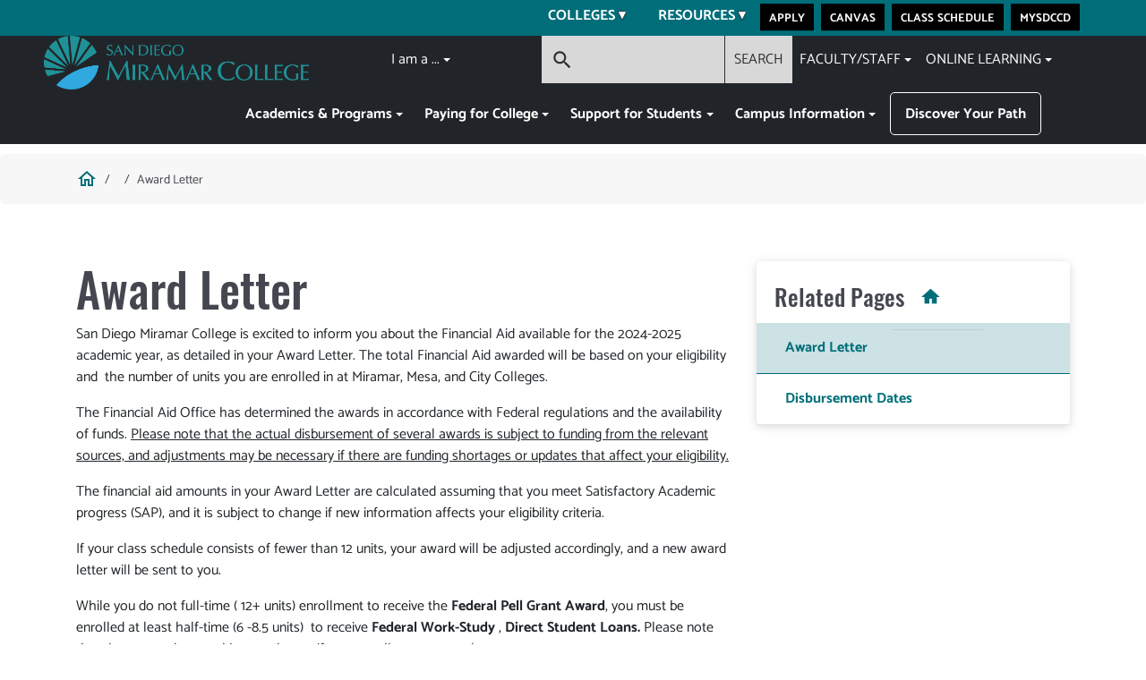

--- FILE ---
content_type: text/html; charset=UTF-8
request_url: https://sdmiramar.edu/node/40839
body_size: 12262
content:


<!-- THEME DEBUG -->
<!-- THEME HOOK: 'html' -->
<!-- FILE NAME SUGGESTIONS:
   ▪️ html--node--40839.html.twig
   ▪️ html--node--%.html.twig
   ▪️ html--node.html.twig
   ✅ html.html.twig
-->
<!-- 💡 BEGIN CUSTOM TEMPLATE OUTPUT from 'themes/custom/sdmc/templates/layout/html.html.twig' -->
<!DOCTYPE html>
<html lang="en" dir="ltr" prefix="og: https://ogp.me/ns#">
  <head>
    <meta charset="utf-8" />
<noscript><style>form.antibot * :not(.antibot-message) { display: none !important; }</style>
</noscript><meta name="description" content="San Diego Miramar College is excited to inform you about the Financial Aid available for the 2024-2025 academic year, as detailed in your" />
<link rel="canonical" href="https://sdmiramar.edu/node/40839" />
<meta property="og:site_name" content="San Diego Miramar College" />
<meta property="og:type" content="Basic page" />
<meta property="og:url" content="https://sdmiramar.edu/node/40839" />
<meta property="og:title" content="Award Letter" />
<meta name="Generator" content="Drupal 10 (https://www.drupal.org)" />
<meta name="MobileOptimized" content="width" />
<meta name="HandheldFriendly" content="true" />
<meta name="viewport" content="width=device-width, initial-scale=1.0" />
<link rel="icon" href="/themes/custom/sdmc/favicon.ico" type="image/vnd.microsoft.icon" />
<script src="/sites/default/files/google_tag/default/google_tag.script.js?t8rmml" defer></script>
<script>window.a2a_config=window.a2a_config||{};a2a_config.callbacks=[];a2a_config.overlays=[];a2a_config.templates={};</script>

    <title>Award Letter | San Diego Miramar College</title>
    <link rel="stylesheet" media="all" href="/modules/contrib/ajax_loader/css/throbber-general.css?t8rmml" />
<link rel="stylesheet" media="all" href="/libraries/drupal-superfish/css/superfish.css?t8rmml" />
<link rel="stylesheet" media="all" href="/core/assets/vendor/jquery.ui/themes/base/core.css?t8rmml" />
<link rel="stylesheet" media="all" href="/core/assets/vendor/jquery.ui/themes/base/controlgroup.css?t8rmml" />
<link rel="stylesheet" media="all" href="/core/assets/vendor/jquery.ui/themes/base/checkboxradio.css?t8rmml" />
<link rel="stylesheet" media="all" href="/core/assets/vendor/jquery.ui/themes/base/resizable.css?t8rmml" />
<link rel="stylesheet" media="all" href="/core/assets/vendor/jquery.ui/themes/base/button.css?t8rmml" />
<link rel="stylesheet" media="all" href="/core/assets/vendor/jquery.ui/themes/base/dialog.css?t8rmml" />
<link rel="stylesheet" media="all" href="/themes/contrib/stable/css/core/components/progress.module.css?t8rmml" />
<link rel="stylesheet" media="all" href="/themes/contrib/stable/css/core/components/ajax-progress.module.css?t8rmml" />
<link rel="stylesheet" media="all" href="/themes/contrib/stable/css/system/components/align.module.css?t8rmml" />
<link rel="stylesheet" media="all" href="/themes/contrib/stable/css/system/components/fieldgroup.module.css?t8rmml" />
<link rel="stylesheet" media="all" href="/themes/contrib/stable/css/system/components/container-inline.module.css?t8rmml" />
<link rel="stylesheet" media="all" href="/themes/contrib/stable/css/system/components/clearfix.module.css?t8rmml" />
<link rel="stylesheet" media="all" href="/themes/contrib/stable/css/system/components/details.module.css?t8rmml" />
<link rel="stylesheet" media="all" href="/themes/contrib/stable/css/system/components/hidden.module.css?t8rmml" />
<link rel="stylesheet" media="all" href="/themes/contrib/stable/css/system/components/item-list.module.css?t8rmml" />
<link rel="stylesheet" media="all" href="/themes/contrib/stable/css/system/components/js.module.css?t8rmml" />
<link rel="stylesheet" media="all" href="/themes/contrib/stable/css/system/components/nowrap.module.css?t8rmml" />
<link rel="stylesheet" media="all" href="/themes/contrib/stable/css/system/components/position-container.module.css?t8rmml" />
<link rel="stylesheet" media="all" href="/themes/contrib/stable/css/system/components/reset-appearance.module.css?t8rmml" />
<link rel="stylesheet" media="all" href="/themes/contrib/stable/css/system/components/resize.module.css?t8rmml" />
<link rel="stylesheet" media="all" href="/themes/contrib/stable/css/system/components/system-status-counter.css?t8rmml" />
<link rel="stylesheet" media="all" href="/themes/contrib/stable/css/system/components/system-status-report-counters.css?t8rmml" />
<link rel="stylesheet" media="all" href="/themes/contrib/stable/css/system/components/system-status-report-general-info.css?t8rmml" />
<link rel="stylesheet" media="all" href="/themes/contrib/stable/css/system/components/tablesort.module.css?t8rmml" />
<link rel="stylesheet" media="all" href="/core/modules/ckeditor5/css/ckeditor5.dialog.fix.css?t8rmml" />
<link rel="stylesheet" media="all" href="/modules/contrib/jquery_ui/assets/vendor/jquery.ui/themes/base/core.css?t8rmml" />
<link rel="stylesheet" media="all" href="/modules/contrib/jquery_ui/assets/vendor/jquery.ui/themes/base/controlgroup.css?t8rmml" />
<link rel="stylesheet" media="all" href="/modules/contrib/jquery_ui/assets/vendor/jquery.ui/themes/base/checkboxradio.css?t8rmml" />
<link rel="stylesheet" media="all" href="/modules/contrib/jquery_ui/assets/vendor/jquery.ui/themes/base/button.css?t8rmml" />
<link rel="stylesheet" media="all" href="/modules/contrib/jquery_ui/assets/vendor/jquery.ui/themes/base/draggable.css?t8rmml" />
<link rel="stylesheet" media="all" href="/modules/contrib/jquery_ui/assets/vendor/jquery.ui/themes/base/resizable.css?t8rmml" />
<link rel="stylesheet" media="all" href="/modules/contrib/jquery_ui/assets/vendor/jquery.ui/themes/base/dialog.css?t8rmml" />
<link rel="stylesheet" media="all" href="//cdnjs.cloudflare.com/ajax/libs/font-awesome/6.6.0/css/all.min.css" />
<link rel="stylesheet" media="all" href="/themes/contrib/stable/css/views/views.module.css?t8rmml" />
<link rel="stylesheet" media="all" href="/core/assets/vendor/jquery.ui/themes/base/theme.css?t8rmml" />
<link rel="stylesheet" media="all" href="/modules/contrib/addtoany/css/addtoany.css?t8rmml" />
<link rel="stylesheet" media="all" href="/modules/contrib/ajax_loader/css/pulse.css?t8rmml" />
<link rel="stylesheet" media="all" href="/modules/contrib/jquery_ui/assets/vendor/jquery.ui/themes/base/theme.css?t8rmml" />
<link rel="stylesheet" media="all" href="/modules/contrib/social_media_links/css/social_media_links.theme.css?t8rmml" />
<link rel="stylesheet" media="all" href="/modules/contrib/youtubechannel/css/youtubechannel.css?t8rmml" />
<link rel="stylesheet" media="all" href="/themes/contrib/stable/css/core/assets/vendor/normalize-css/normalize.css?t8rmml" />
<link rel="stylesheet" media="all" href="/themes/contrib/stable/css/core/normalize-fixes.css?t8rmml" />
<link rel="stylesheet" media="all" href="/themes/contrib/classy/css/components/progress.css?t8rmml" />
<link rel="stylesheet" media="all" href="/themes/contrib/classy/css/components/action-links.css?t8rmml" />
<link rel="stylesheet" media="all" href="/themes/contrib/classy/css/components/breadcrumb.css?t8rmml" />
<link rel="stylesheet" media="all" href="/themes/contrib/classy/css/components/button.css?t8rmml" />
<link rel="stylesheet" media="all" href="/themes/contrib/classy/css/components/collapse-processed.css?t8rmml" />
<link rel="stylesheet" media="all" href="/themes/contrib/classy/css/components/container-inline.css?t8rmml" />
<link rel="stylesheet" media="all" href="/themes/contrib/classy/css/components/details.css?t8rmml" />
<link rel="stylesheet" media="all" href="/themes/contrib/classy/css/components/exposed-filters.css?t8rmml" />
<link rel="stylesheet" media="all" href="/themes/contrib/classy/css/components/field.css?t8rmml" />
<link rel="stylesheet" media="all" href="/themes/contrib/classy/css/components/form.css?t8rmml" />
<link rel="stylesheet" media="all" href="/themes/contrib/classy/css/components/icons.css?t8rmml" />
<link rel="stylesheet" media="all" href="/themes/contrib/classy/css/components/inline-form.css?t8rmml" />
<link rel="stylesheet" media="all" href="/themes/contrib/classy/css/components/item-list.css?t8rmml" />
<link rel="stylesheet" media="all" href="/themes/contrib/classy/css/components/link.css?t8rmml" />
<link rel="stylesheet" media="all" href="/themes/contrib/classy/css/components/links.css?t8rmml" />
<link rel="stylesheet" media="all" href="/themes/contrib/classy/css/components/menu.css?t8rmml" />
<link rel="stylesheet" media="all" href="/themes/contrib/classy/css/components/more-link.css?t8rmml" />
<link rel="stylesheet" media="all" href="/themes/contrib/classy/css/components/pager.css?t8rmml" />
<link rel="stylesheet" media="all" href="/themes/contrib/classy/css/components/tabledrag.css?t8rmml" />
<link rel="stylesheet" media="all" href="/themes/contrib/classy/css/components/tableselect.css?t8rmml" />
<link rel="stylesheet" media="all" href="/themes/contrib/classy/css/components/tablesort.css?t8rmml" />
<link rel="stylesheet" media="all" href="/themes/contrib/classy/css/components/tabs.css?t8rmml" />
<link rel="stylesheet" media="all" href="/themes/contrib/classy/css/components/textarea.css?t8rmml" />
<link rel="stylesheet" media="all" href="/themes/contrib/classy/css/components/ui-dialog.css?t8rmml" />
<link rel="stylesheet" media="all" href="/themes/contrib/classy/css/components/messages.css?t8rmml" />
<link rel="stylesheet" media="all" href="/themes/contrib/classy/css/components/node.css?t8rmml" />
<link rel="stylesheet" media="all" href="/themes/contrib/classy/css/components/dialog.css?t8rmml" />
<link rel="stylesheet" media="all" href="/libraries/bootstrap-multiselect/dist/css/bootstrap-multiselect.css?t8rmml" />
<link rel="stylesheet" media="all" href="/themes/custom/sdmc/css/styles.css?t8rmml" />
<link rel="stylesheet" media="all" href="/themes/custom/sdmc/css/ie.css?t8rmml" />

    
  </head>
  <body class="path-node page-node-type-page">
        <a href="#main-content" class="visually-hidden focusable skip-link">
      Skip to main content
    </a>
    <noscript><iframe src="https://www.googletagmanager.com/ns.html?id=GTM-PTPP35X" height="0" width="0" style="display:none;visibility:hidden"></iframe></noscript>
    

<!-- THEME DEBUG -->
<!-- THEME HOOK: 'off_canvas_page_wrapper' -->
<!-- BEGIN OUTPUT from 'themes/contrib/stable/templates/content/off-canvas-page-wrapper.html.twig' -->
  <div class="dialog-off-canvas-main-canvas" data-off-canvas-main-canvas>
    

<!-- THEME DEBUG -->
<!-- THEME HOOK: 'page' -->
<!-- FILE NAME SUGGESTIONS:
   ▪️ page--node--page.html.twig
   ▪️ page--node--40839.html.twig
   ▪️ page--node--%.html.twig
   ▪️ page--node.html.twig
   ✅ page.html.twig
-->
<!-- 💡 BEGIN CUSTOM TEMPLATE OUTPUT from 'themes/custom/sdmc/templates/layout/page.html.twig' -->

<div class="layout-container">

        

  
  <header class="">
        <div class="bg-primary">
      <div class="container">
        <div class="row">
          <div class="col-12">
            

<!-- THEME DEBUG -->
<!-- THEME HOOK: 'region' -->
<!-- FILE NAME SUGGESTIONS:
   ▪️ region--header-top.html.twig
   ✅ region.html.twig
-->
<!-- BEGIN OUTPUT from 'themes/contrib/classy/templates/layout/region.html.twig' -->
  <div class="region region-header-top">
    

<!-- THEME DEBUG -->
<!-- THEME HOOK: 'block' -->
<!-- FILE NAME SUGGESTIONS:
   ▪️ block--sdmc-districtheader-2.html.twig
   ✅ block--superfish--district-header.html.twig
   ▪️ block--superfish.html.twig
   ▪️ block--superfish.html.twig
   ▪️ block.html.twig
-->
<!-- 💡 BEGIN CUSTOM TEMPLATE OUTPUT from 'themes/custom/sdmc/block--superfish--district-header.html.twig' -->
<div id="block-sdmc-districtheader-2" class="block block-superfish block-superfishdistrict-header">
  
    
      

<!-- THEME DEBUG -->
<!-- THEME HOOK: 'superfish' -->
<!-- 💡 BEGIN CUSTOM TEMPLATE OUTPUT from 'themes/custom/sdmc/templates/navigation/superfish.html.twig' -->
<div class="header-top-inner">
<ul id="superfish-district-header" class="menu sf-menu sf-district-header sf-horizontal sf-style-none menu-district-header" role="menu" aria-label="Menu">
  

<!-- THEME DEBUG -->
<!-- THEME HOOK: 'superfish_menu_items' -->
<!-- BEGIN OUTPUT from 'modules/contrib/superfish/templates/superfish-menu-items.html.twig' -->


            
  <li id="district-header-menu-link-content49391aa8-bcc0-4a66-b3e2-a6af9eff844e" class="sf-depth-1 menu-district-header-inner menuparent sf-first" role="none">
    
          <span class="sf-depth-1 menuparent nolink" role="menuitem" aria-haspopup="true" aria-expanded="false">Colleges</span>
    
          <ul class="sf-multicolumn" role="menu">
      <li class="sf-multicolumn-wrapper " role="none">
    
    
              <ol role="menu">
      
      

<!-- THEME DEBUG -->
<!-- THEME HOOK: 'superfish_menu_items' -->
<!-- BEGIN OUTPUT from 'modules/contrib/superfish/templates/superfish-menu-items.html.twig' -->


  
  <li id="district-header-menu-link-contentd81faff9-c5bb-4c28-88c7-627c6262b4df" class="sf-depth-2 menu-district-header-inner sf-no-children sf-first" role="none">
    
          <a href="https://www.sdcity.edu" class="sf-depth-2 sf-external" role="menuitem" target="_blank" rel="noopener">San Diego City College</a>
    
    
    
    
      </li>


  
  <li id="district-header-menu-link-content1082e71e-9da7-4ae6-b527-b60777e50226" class="sf-depth-2 menu-district-header-inner sf-no-children" role="none">
    
          <a href="https://www.sdmesa.edu" class="sf-depth-2 sf-external" role="menuitem" target="_blank" rel="noopener">San Diego Mesa College</a>
    
    
    
    
      </li>


  
  <li id="district-header-menu-link-contentb7faffc1-4e64-4f13-bd16-ed09876d7f32" class="sf-depth-2 menu-district-header-inner sf-no-children" role="none">
    
          <a href="https://www.sdcce.edu" class="sf-depth-2 sf-external" role="menuitem" target="_blank" rel="noopener">Continuing Education</a>
    
    
    
    
      </li>


  
  <li id="district-header-menu-link-content49201721-0b4d-4f95-9f55-cbfff762e40d" class="sf-depth-2 menu-district-header-inner sf-no-children sf-last" role="none">
    
          <a href="https://www.sdccd.edu" class="sf-depth-2 sf-external" role="menuitem" target="_blank" rel="noopener">San Diego Community College District</a>
    
    
    
    
      </li>


<!-- END OUTPUT from 'modules/contrib/superfish/templates/superfish-menu-items.html.twig' -->



              </ol>
      
    
          </li>
      </ul>
    
      </li>


            
  <li id="district-header-menu-link-content2c7709d2-b7f9-49ee-a729-88f4125cbee2" class="sf-depth-1 menu-district-header-inner menuparent sf-last" role="none">
    
          <span class="sf-depth-1 menuparent nolink" role="menuitem" aria-haspopup="true" aria-expanded="false">Resources</span>
    
          <ul class="sf-multicolumn" role="menu">
      <li class="sf-multicolumn-wrapper " role="none">
    
    
              <ol role="menu">
      
      

<!-- THEME DEBUG -->
<!-- THEME HOOK: 'superfish_menu_items' -->
<!-- BEGIN OUTPUT from 'modules/contrib/superfish/templates/superfish-menu-items.html.twig' -->


                      
  <li id="district-header-menu-link-contentad1828ff-b7a1-4e3d-88f0-c849148f6374" class="sf-depth-2 menu-district-header-inner sf-multicolumn-column menuparent sf-first" role="none">
        <div class="sf-multicolumn-column">
    
          <span class="sf-depth-2 menuparent nolink" role="menuitem" aria-haspopup="true" aria-expanded="false">Students</span>
    
    
    
              <ol role="menu">
      
      

<!-- THEME DEBUG -->
<!-- THEME HOOK: 'superfish_menu_items' -->
<!-- BEGIN OUTPUT from 'modules/contrib/superfish/templates/superfish-menu-items.html.twig' -->


  
  <li id="district-header-menu-link-content6a9bd638-d970-4424-969f-f3d4533a0c21" class="sf-depth-3 menu-district-header-inner sf-no-children sf-first" role="none">
    
          <a href="https://outlook.office365.com/" class="sf-depth-3 sf-external" role="menuitem" target="_blank" rel="noopener">Student Email</a>
    
    
    
    
      </li>


  
  <li id="district-header-menu-link-content57c7e17d-a711-45f3-ae6d-dcae2c2d711d" class="sf-depth-3 menu-district-header-inner sf-no-children" role="none">
    
          <a href="/services/dsps" class="sf-depth-3" role="menuitem">DSPS</a>
    
    
    
    
      </li>


  
  <li id="district-header-menu-link-content16512565-0340-4844-bad3-04d22b9ecfda" class="sf-depth-3 menu-district-header-inner sf-no-children" role="none">
    
          <a href="/services/lead" class="sf-depth-3" role="menuitem">DEI</a>
    
    
    
    
      </li>


  
  <li id="district-header-menu-link-contentb4cac4f1-bc63-46ef-b3a6-85a1a07d2381" class="sf-depth-3 menu-district-header-inner sf-no-children" role="none">
    
          <a href="https://www.sdccd.edu/students/titleix/index.aspx" class="sf-depth-3 sf-external" role="menuitem" target="_blank" rel="noopener">Title IX</a>
    
    
    
    
      </li>


  
  <li id="district-header-menu-link-contenta2bfb1ab-9ae9-4ac1-afae-beb59436d6b4" class="sf-depth-3 menu-district-header-inner sf-no-children sf-last" role="none">
    
          <a href="/students" class="sf-depth-3" role="menuitem">All Resources</a>
    
    
    
    
      </li>


<!-- END OUTPUT from 'modules/contrib/superfish/templates/superfish-menu-items.html.twig' -->



              </ol>
      
    
    
        </div>
      </li>


                      
  <li id="district-header-menu-link-content5d92bc19-6b3b-4e1b-a5c1-6ebd9938cb1d" class="sf-depth-2 menu-district-header-inner sf-multicolumn-column menuparent sf-last" role="none">
        <div class="sf-multicolumn-column">
    
          <span class="sf-depth-2 menuparent nolink" role="menuitem" aria-haspopup="true" aria-expanded="false">Employees</span>
    
    
    
              <ol role="menu">
      
      

<!-- THEME DEBUG -->
<!-- THEME HOOK: 'superfish_menu_items' -->
<!-- BEGIN OUTPUT from 'modules/contrib/superfish/templates/superfish-menu-items.html.twig' -->


  
  <li id="district-header-menu-link-content9e7de1c8-7232-432e-b222-c7bfa5188d36" class="sf-depth-3 menu-district-header-inner sf-no-children sf-first" role="none">
    
          <a href="/services/foundation" class="sf-depth-3" role="menuitem">Give</a>
    
    
    
    
      </li>


  
  <li id="district-header-menu-link-content44722d94-b398-4a28-9dfb-d137cbfe4211" class="sf-depth-3 menu-district-header-inner sf-no-children" role="none">
    
          <a href="https://www.sdccd.edu/jobs/index.aspx" class="sf-depth-3 sf-external" role="menuitem" target="_blank" rel="noopener">Jobs</a>
    
    
    
    
      </li>


  
  <li id="district-header-menu-link-contentceb4579b-af41-4326-bd0c-0fedbce0d389" class="sf-depth-3 menu-district-header-inner sf-no-children" role="none">
    
          <a href="/services/tech-services" class="sf-depth-3" role="menuitem">Tech Support</a>
    
    
    
    
      </li>


  
  <li id="district-header-menu-link-content4b015d82-aa97-4c3e-9c19-96bfb0be36ab" class="sf-depth-3 menu-district-header-inner sf-no-children" role="none">
    
          <a href="/committees" class="sf-depth-3" role="menuitem">Governance</a>
    
    
    
    
      </li>


  
  <li id="district-header-menu-link-contentabf54585-154e-45de-b1be-0b451dddfb10" class="sf-depth-3 menu-district-header-inner sf-no-children sf-last" role="none">
    
          <a href="/resources-faculty-staff" class="sf-depth-3" role="menuitem">All Resources</a>
    
    
    
    
      </li>


<!-- END OUTPUT from 'modules/contrib/superfish/templates/superfish-menu-items.html.twig' -->



              </ol>
      
    
    
        </div>
      </li>


<!-- END OUTPUT from 'modules/contrib/superfish/templates/superfish-menu-items.html.twig' -->



              </ol>
      
    
          </li>
      </ul>
    
      </li>


<!-- END OUTPUT from 'modules/contrib/superfish/templates/superfish-menu-items.html.twig' -->


  <li>
    <div class="menu-utility-inner">
       <div class="header-cta">
                <div class="header-cta-inner">
          <a class="btn-header" href="https://www.opencccapply.net/gateway/apply?cccMisCode=073" >Apply</a>
          </div>
                <div class="header-cta-inner">
          <a class="btn-header" href="https://sdccd.instructure.com/" >Canvas</a>
          </div>
                <div class="header-cta-inner">
          <a class="btn-header" href="https://www.sdccd.edu/students/class-search/search.html" >Class Schedule</a>
          </div>
                <div class="header-cta-inner">
          <a class="btn-header" href="https://myportal.sdccd.edu/psp/IHPRD/?cmd=login" >MySDCCD</a>
          </div>
             </div>
    </div>
    </li>
    <!--search id="search-page-top" role="search">
      <li class="item-search-block">
        <form action="/search">
        <div class="input-text-field-wrapper input-container search--open">
          <div class="glass-icon" aria-label="Search">
            <span class="material-icons">search</span>
          </div>
          <input class="form-control" name="keywords" autocomplete="off"/>
          <button class="search-toggle">SEARCH</button>
        </div>
        </form>
      </li>
    </search-->
</ul>
</div>

<!-- END CUSTOM TEMPLATE OUTPUT from 'themes/custom/sdmc/templates/navigation/superfish.html.twig' -->


  </div>

<!-- END CUSTOM TEMPLATE OUTPUT from 'themes/custom/sdmc/block--superfish--district-header.html.twig' -->


  </div>

<!-- END OUTPUT from 'themes/contrib/classy/templates/layout/region.html.twig' -->


          </div>
        </div>
      </div>
    </div>
    
    <div class="container">       <nav class="navbar navbar-expand-lg p-0 align-items-start">
                <div class="col-2">
          

<!-- THEME DEBUG -->
<!-- THEME HOOK: 'block' -->
<!-- FILE NAME SUGGESTIONS:
   ▪️ block--sdmc-branding.html.twig
   ✅ block--system-branding-block.html.twig
   ▪️ block--system.html.twig
   ▪️ block.html.twig
-->
<!-- 💡 BEGIN CUSTOM TEMPLATE OUTPUT from 'themes/custom/sdmc/templates/block/block--system-branding-block.html.twig' -->
<div id="block-sdmc-branding" class="block block-system block-system-branding-block">
  
    
      <a href="/" rel="home" class="site-logo">
<picture>
  <!source media="(max-width: 799px)" srcset="themes/custom/sdmc/logo.svg">
  <!source media="(min-width: 800px)" srcset="themes/custom/sdmc/logo3.svg">
  <img src="/themes/custom/sdmc/logo3.svg" alt="San Diego Miramar College">
</picture>
    </a>
    <!--a href="/" rel="home" class="site-logo">
      <img src="/themes/custom/sdmc/logo.svg" alt="Home" />
    </a-->
    </div>

<!-- END CUSTOM TEMPLATE OUTPUT from 'themes/custom/sdmc/templates/block/block--system-branding-block.html.twig' -->


        </div>
                <div class="mobile-actions d-lg-none col-10 d-flex justify-content-end align-items-center text-right">
          <button class="search-compact" type="button" data-target="#navbarCollapse"
                  aria-controls="navbarCollapse" aria-expanded="false">
            <span class="material-icons">search</span>
          </button>
          <button class="navbar-toggler" type="button" data-target="#navbarCollapse"
                  aria-controls="navbarCollapse" aria-expanded="false" aria-label="Toggle navigation">
            <span class="menu-icon"></span>
          </button>
        </div>
        <div class="collapse navbar-collapse col-12 col-lg-10 d-flex flex-column flex-lg-column-reverse px-0 px-lg-5" id="navbarCollapse">
          
                    <div class="main-menu">
            

<!-- THEME DEBUG -->
<!-- THEME HOOK: 'block' -->
<!-- FILE NAME SUGGESTIONS:
   ▪️ block--sdmc-main-menu.html.twig
   ▪️ block--system-menu-block--main.html.twig
   ✅ block--system-menu-block.html.twig
   ▪️ block--system.html.twig
   ▪️ block.html.twig
-->
<!-- BEGIN OUTPUT from 'themes/contrib/classy/templates/block/block--system-menu-block.html.twig' -->
<nav role="navigation" aria-labelledby="block-sdmc-main-menu-menu" id="block-sdmc-main-menu" class="block block-menu navigation menu--main">
            
  <h2 class="visually-hidden" id="block-sdmc-main-menu-menu">Main navigation</h2>
  

        

<!-- THEME DEBUG -->
<!-- THEME HOOK: 'menu__main' -->
<!-- FILE NAME SUGGESTIONS:
   ▪️ menu--main.html.twig
   ✅ menu.html.twig
-->
<!-- 💡 BEGIN CUSTOM TEMPLATE OUTPUT from 'themes/custom/sdmc/templates/navigation/menu.html.twig' -->
<div class="search-target"></div>
            <ul region="navigation" class="nav navbar-nav">
                    <li class="nav-item dropdown">
                          <span class="nav-link dropdown-toggle" data-toggle="dropdown" aria-expanded="false" aria-haspopup="true">Academics &amp; Programs</span>
                      <ul class="dropdown-menu">
                    <li class="dropdown-item">
                          <a href="/program-finder" data-drupal-link-system-path="node/68">Program Finder</a>
              </li>
                <li class="dropdown-item">
                          <a href="https://www.sdccd.edu/students/college-catalogs/index.aspx" target="_blank" rel="noopener">Catalog</a>
              </li>
                <li class="dropdown-item">
                          <a href="https://www.sdccd.edu/students/class-search/search.html" target="_blank" rel="noopener">Class Schedule</a>
              </li>
                <li class="dropdown-item">
                          <a href="/services/counseling" data-drupal-link-system-path="node/19912">Counseling</a>
              </li>
                <li class="dropdown-item">
                          <a href="/degrees" data-drupal-link-system-path="node/41010">Degrees/Certificates</a>
              </li>
                <li class="dropdown-item">
                          <a href="https://www.sdccd.edu/students/transcripts/index.aspx" target="_blank" rel="noopener">Transcripts</a>
              </li>
        </ul>
  
              </li>
                <li class="nav-item dropdown">
                          <span class="nav-link dropdown-toggle" data-toggle="dropdown" aria-expanded="false" aria-haspopup="true">Paying for College</span>
                      <ul class="dropdown-menu">
                    <li class="dropdown-item">
                          <a href="/services/financial-aid" data-drupal-link-system-path="node/19915">Financial Aid</a>
              </li>
                <li class="dropdown-item">
                          <a href="/services/scholarship-office" data-drupal-link-system-path="node/19929">Scholarships</a>
              </li>
                <li class="dropdown-item">
                          <a href="/services/promise" data-drupal-link-system-path="node/19913">San Diego Promise</a>
              </li>
                <li class="dropdown-item">
                          <a href="/services/financial-aid/tuition_and_fees" data-drupal-link-system-path="node/40828">Tuition &amp; Fees</a>
              </li>
                <li class="dropdown-item">
                          <a href="/services/eops" data-drupal-link-system-path="node/19925">EOPS/CARE/CalWORKS</a>
              </li>
                <li class="dropdown-item">
                          <a href="/services/veterans" data-drupal-link-system-path="node/19921">Veterans &amp; Military</a>
              </li>
                <li class="dropdown-item">
                          <a href="/dreamers" data-drupal-link-system-path="node/19909">DREAM Act</a>
              </li>
                <li class="dropdown-item">
                          <a href="/students" data-drupal-link-system-path="node/35268">More Assistance</a>
              </li>
        </ul>
  
              </li>
                <li class="nav-item dropdown">
                          <span class="nav-link dropdown-toggle" data-toggle="dropdown" aria-expanded="false" aria-haspopup="true">Support for Students</span>
                      <ul class="dropdown-menu">
                    <li class="dropdown-item">
                          <a href="/attending-miramar" data-drupal-link-system-path="node/41546">Attending Miramar</a>
              </li>
                <li class="dropdown-item">
                          <a href="/services/dsps" data-drupal-link-system-path="node/19927">DSPS</a>
              </li>
                <li class="dropdown-item">
                          <a href="/services/eops" data-drupal-link-system-path="node/19925">EOPS</a>
              </li>
                <li class="dropdown-item">
                          <a href="/paying-for-college" data-drupal-link-system-path="node/41447">Paying For College</a>
              </li>
                <li class="dropdown-item">
                          <a href="/academic-assistance" data-drupal-link-system-path="node/41579">Academic Assistance/Library</a>
              </li>
                <li class="dropdown-item">
                          <a href="/support" data-drupal-link-system-path="node/41585">Support Programs</a>
              </li>
                <li class="dropdown-item">
                          <a href="/time-to-graduate" data-drupal-link-system-path="node/41590">Time to Graduate</a>
              </li>
                <li class="dropdown-item">
                          <a href="/students" data-drupal-link-system-path="node/35268">All Services</a>
              </li>
                <li class="dropdown-item">
                          <a href="/services/risingscholars" data-drupal-link-system-path="node/40733">Rising Scholars</a>
              </li>
        </ul>
  
              </li>
                <li class="nav-item dropdown">
                          <span class="nav-link dropdown-toggle" data-toggle="dropdown" aria-expanded="false" aria-haspopup="true">Campus Information</span>
                      <ul class="dropdown-menu">
                    <li class="dropdown-item">
                          <a href="/map" data-drupal-link-system-path="node/11563">Map &amp; Directions</a>
              </li>
                <li class="dropdown-item">
                          <a href="/calendar" data-drupal-link-system-path="node/69">Calendar</a>
              </li>
                <li class="dropdown-item">
                          <a href="/directory/service" data-drupal-link-system-path="node/67">Directory</a>
              </li>
                <li class="dropdown-item">
                          <a href="https://www.miramarjets.com" target="_blank" rel="noopener">Athletics</a>
              </li>
                <li class="dropdown-item">
                          <a href="/newsroom" title="View the latest news at Miramar College" data-drupal-link-system-path="node/61">Miramar News</a>
              </li>
                <li class="dropdown-item">
                          <a href="/studentlife" data-drupal-link-system-path="node/41794">Student Life</a>
              </li>
                <li class="dropdown-item">
                          <a href="/campus-info" title="New student orientation and virtual tour" data-drupal-link-system-path="node/41588">All Campus Information</a>
              </li>
        </ul>
  
              </li>
                <li class="nav-item">
                          <a href="/pathways" class="nav-link" data-drupal-link-system-path="node/39775">Discover Your Path</a>
              </li>
        </ul>
  

<!-- END CUSTOM TEMPLATE OUTPUT from 'themes/custom/sdmc/templates/navigation/menu.html.twig' -->


  </nav>

<!-- END OUTPUT from 'themes/contrib/classy/templates/block/block--system-menu-block.html.twig' -->


          </div>
                              <div class="utility-menu">
            

<!-- THEME DEBUG -->
<!-- THEME HOOK: 'block' -->
<!-- FILE NAME SUGGESTIONS:
   ▪️ block--sdmc-utility-menu.html.twig
   ▪️ block--system-menu-block--utility.html.twig
   ✅ block--system-menu-block.html.twig
   ▪️ block--system.html.twig
   ▪️ block.html.twig
-->
<!-- BEGIN OUTPUT from 'themes/contrib/classy/templates/block/block--system-menu-block.html.twig' -->
<nav role="navigation" aria-labelledby="block-sdmc-utility-menu-menu" id="block-sdmc-utility-menu" class="block block-menu navigation menu--utility">
            
  <h2 class="visually-hidden" id="block-sdmc-utility-menu-menu">Utility</h2>
  

        

<!-- THEME DEBUG -->
<!-- THEME HOOK: 'menu__utility' -->
<!-- FILE NAME SUGGESTIONS:
   ✅ menu--utility.html.twig
   ✅ menu--utility.html.twig
   ▪️ menu.html.twig
-->
<!-- 💡 BEGIN CUSTOM TEMPLATE OUTPUT from 'themes/custom/sdmc/templates/navigation/menu--utility.html.twig' -->


              <ul region="navigation" class="nav navbar-nav">
        

<!-- THEME DEBUG -->
<!-- THEME HOOK: 'utility_menu_persona' -->
<!-- 💡 BEGIN CUSTOM TEMPLATE OUTPUT from 'themes/custom/sdmc/templates/navigation/utility-menu-persona.html.twig' -->
<li class="nav-item justify-start dropdown">
  <a href="/node/1" class="nav-link dropdown-toggle" style="text-transform: none;" data-toggle="dropdown" aria-expanded="false" aria-haspopup="true">I am a ...</a>
  <ul class="dropdown-menu">
                  <li class="dropdown-item">
          <a class="utility-persona" href="/current-student" >Current student</a>
        </li>
              <li class="dropdown-item">
          <a class="utility-persona" href="/future-student" >Future student</a>
        </li>
              <li class="dropdown-item">
          <a class="utility-persona" href="/returning-student" >Returning student</a>
        </li>
              <li class="dropdown-item">
          <a class="utility-persona" href="/time-to-graduate" >Graduating Student</a>
        </li>
            </ul>
</li>

<!-- END CUSTOM TEMPLATE OUTPUT from 'themes/custom/sdmc/templates/navigation/utility-menu-persona.html.twig' -->


        <search id="search-page-top" role="search">
        <li class="item-search-block">
          <form action="/search">
          <div class="input-text-field-wrapper input-container search--open">
            <div class="glass-icon" aria-label="Search">
              <span class="material-icons">search</span>
            </div>
            <input id="search-box" class="form-control" name="keywords" autocomplete="off"/>
            <button class="search-toggle"><label for="search-box">SEARCH</label></button>
          </div>
          </form>
        </li>
        </search>
                                  <li class="nav-item dropdown">

                                <span class="nav-link dropdown-toggle utility-link" data-toggle="dropdown" aria-expanded="false" aria-haspopup="true">Faculty/Staff</span>
            
              <ul class="dropdown-menu">
                              <li class="dropdown-item">

                                <a href="/resources-faculty-staff" class="utility-link" data-drupal-link-system-path="node/64">Resources for Employees</a>
                              </li>
      

                          <li class="dropdown-item">

                                <a href="https://www.sdccd.edu/faculty-staff/employee-resources/academic-calendars/academic-calendars-college/index.aspx" class="utility-link" target="_blank" rel="noopener">Academic calendars</a>
                          <span class="material-icons">open_in_new</span>
                              </li>
      

                          <li class="dropdown-item">

                                <a href="https://outlook.office.com/mail/" class="utility-link" target="_blank" rel="noopener">District Email</a>
                          <span class="material-icons">open_in_new</span>
                              </li>
      

                          <li class="dropdown-item">

                                <a href="/committees" class="utility-link" data-drupal-link-system-path="node/62">Governance</a>
                              </li>
      

                          <li class="dropdown-item">

                                <a href="https://myportal.sdccd.edu" class="utility-link" target="_blank" rel="noopener">mySDCCD Portal</a>
                          <span class="material-icons">open_in_new</span>
                              </li>
      

        </ul>
  
                  </li>
      

                          <li class="nav-item dropdown">

                                <span class="nav-link dropdown-toggle utility-link" data-toggle="dropdown" aria-expanded="false" aria-haspopup="true">Online Learning</span>
            
              <ul class="dropdown-menu">
                              <li class="dropdown-item">

                                <a href="/services/library" class="utility-link" data-drupal-link-system-path="node/19947">Library</a>
                              </li>
      

                          <li class="dropdown-item">

                                <a href="https://sdccd.instructure.com" class="utility-link" target="_blank" rel="noopener">Canvas</a>
                          <span class="material-icons">open_in_new</span>
                              </li>
      

                          <li class="dropdown-item">

                                <a href="https://myapps.microsoft.com" class="utility-link" target="_blank" rel="noopener">MyApps</a>
                          <span class="material-icons">open_in_new</span>
                              </li>
      

                          <li class="dropdown-item">

                                <a href="https://myportal.sdccd.edu" class="utility-link" target="_blank" rel="noopener">SDCCD Student Portal</a>
                          <span class="material-icons">open_in_new</span>
                              </li>
      

        </ul>
  
                  </li>
      

          

        </ul>
  


<!-- END CUSTOM TEMPLATE OUTPUT from 'themes/custom/sdmc/templates/navigation/menu--utility.html.twig' -->


  </nav>

<!-- END OUTPUT from 'themes/contrib/classy/templates/block/block--system-menu-block.html.twig' -->


          </div>
                  </div>
      </nav>
    </div>
  </header>
  
    
            

<!-- THEME DEBUG -->
<!-- THEME HOOK: 'region' -->
<!-- FILE NAME SUGGESTIONS:
   ▪️ region--banner.html.twig
   ✅ region.html.twig
-->
<!-- BEGIN OUTPUT from 'themes/contrib/classy/templates/layout/region.html.twig' -->
  <div class="region region-banner">
    

<!-- THEME DEBUG -->
<!-- THEME HOOK: 'block' -->
<!-- FILE NAME SUGGESTIONS:
   ▪️ block--sdmc-breadcrumbs.html.twig
   ▪️ block--system-breadcrumb-block.html.twig
   ▪️ block--system.html.twig
   ✅ block.html.twig
-->
<!-- 💡 BEGIN CUSTOM TEMPLATE OUTPUT from 'themes/custom/sdmc/templates/block/block.html.twig' -->
<div id="block-sdmc-breadcrumbs" class="block block-system block-system-breadcrumb-block">
  
    
      

<!-- THEME DEBUG -->
<!-- THEME HOOK: 'breadcrumb' -->
<!-- 💡 BEGIN CUSTOM TEMPLATE OUTPUT from 'themes/custom/sdmc/templates/navigation/breadcrumb.html.twig' -->
  <nav class="breadcrumb" role="navigation" aria-labelledby="system-breadcrumb">
    <h2 id="system-breadcrumb" class="visually-hidden">Breadcrumb</h2>
    <div class="container">
      <ol>
              <li class="home-link">
                      <a href="/" onclick="gtag('event', 'click', { 'event_category': 'Breadcrumb','event_label': '/'});"><span class="material-icons-outlined">home</span></a>
                  </li>
              <li class="">
                      <a href="/node" onclick="gtag('event', 'click', { 'event_category': 'Breadcrumb','event_label': '/node'});"></a>
                  </li>
              <li class="">
                      Award Letter
                  </li>
            </ol>
    </div>
  </nav>

<!-- END CUSTOM TEMPLATE OUTPUT from 'themes/custom/sdmc/templates/navigation/breadcrumb.html.twig' -->


  </div>

<!-- END CUSTOM TEMPLATE OUTPUT from 'themes/custom/sdmc/templates/block/block.html.twig' -->


  </div>

<!-- END OUTPUT from 'themes/contrib/classy/templates/layout/region.html.twig' -->


      
            <div class="page-content-top bg-light py-2">
        <div class="container">
          <div class="row">
            <div class="col-12">
              

<!-- THEME DEBUG -->
<!-- THEME HOOK: 'region' -->
<!-- FILE NAME SUGGESTIONS:
   ▪️ region--content-top.html.twig
   ✅ region.html.twig
-->
<!-- BEGIN OUTPUT from 'themes/contrib/classy/templates/layout/region.html.twig' -->
  <div class="region region-content-top">
    

<!-- THEME DEBUG -->
<!-- THEME HOOK: 'block' -->
<!-- FILE NAME SUGGESTIONS:
   ▪️ block--sdmc-messages.html.twig
   ✅ block--system-messages-block.html.twig
   ▪️ block--system.html.twig
   ▪️ block.html.twig
-->
<!-- BEGIN OUTPUT from 'themes/contrib/stable/templates/block/block--system-messages-block.html.twig' -->
<div data-drupal-messages-fallback class="hidden"></div>

<!-- END OUTPUT from 'themes/contrib/stable/templates/block/block--system-messages-block.html.twig' -->


  </div>

<!-- END OUTPUT from 'themes/contrib/classy/templates/layout/region.html.twig' -->


            </div>
          </div>
        </div>
      </div>
    
    <main role="main" class="bg-light py-5">
      <a id="main-content" tabindex="-1"></a>
              <div class="container">
          <div class="row">

                        
                          <div class="col-12 col-lg-8">
                

<!-- THEME DEBUG -->
<!-- THEME HOOK: 'region' -->
<!-- FILE NAME SUGGESTIONS:
   ▪️ region--content.html.twig
   ✅ region.html.twig
-->
<!-- BEGIN OUTPUT from 'themes/contrib/classy/templates/layout/region.html.twig' -->
  <div class="region region-content">
    

<!-- THEME DEBUG -->
<!-- THEME HOOK: 'block' -->
<!-- FILE NAME SUGGESTIONS:
   ▪️ block--sdmc-page-title.html.twig
   ▪️ block--page-title-block.html.twig
   ▪️ block--core.html.twig
   ✅ block.html.twig
-->
<!-- 💡 BEGIN CUSTOM TEMPLATE OUTPUT from 'themes/custom/sdmc/templates/block/block.html.twig' -->
<div id="block-sdmc-page-title" class="block block-core block-page-title-block">
  
    
      

<!-- THEME DEBUG -->
<!-- THEME HOOK: 'page_title' -->
<!-- BEGIN OUTPUT from 'themes/contrib/classy/templates/content/page-title.html.twig' -->

  <h1 class="page-title">

<!-- THEME DEBUG -->
<!-- THEME HOOK: 'field' -->
<!-- FILE NAME SUGGESTIONS:
   ▪️ field--node--title--page--full.html.twig
   ▪️ field--node--title--page.html.twig
   ✅ field--node--title.html.twig
   ▪️ field--node--page.html.twig
   ▪️ field--title.html.twig
   ▪️ field--string.html.twig
   ▪️ field.html.twig
-->
<!-- BEGIN OUTPUT from 'themes/contrib/classy/templates/field/field--node--title.html.twig' -->
<span class="field field--name-title field--type-string field--label-hidden">Award Letter</span>

<!-- END OUTPUT from 'themes/contrib/classy/templates/field/field--node--title.html.twig' -->

</h1>


<!-- END OUTPUT from 'themes/contrib/classy/templates/content/page-title.html.twig' -->


  </div>

<!-- END CUSTOM TEMPLATE OUTPUT from 'themes/custom/sdmc/templates/block/block.html.twig' -->



<!-- THEME DEBUG -->
<!-- THEME HOOK: 'block' -->
<!-- FILE NAME SUGGESTIONS:
   ▪️ block--sdmc-content.html.twig
   ▪️ block--system-main-block.html.twig
   ▪️ block--system.html.twig
   ✅ block.html.twig
-->
<!-- 💡 BEGIN CUSTOM TEMPLATE OUTPUT from 'themes/custom/sdmc/templates/block/block.html.twig' -->
<div id="block-sdmc-content" class="block block-system block-system-main-block">
  
    
      

<!-- THEME DEBUG -->
<!-- THEME HOOK: 'node' -->
<!-- FILE NAME SUGGESTIONS:
   ▪️ node--40839--full.html.twig
   ▪️ node--40839.html.twig
   ▪️ node--page--full.html.twig
   ▪️ node--page.html.twig
   ▪️ node--full.html.twig
   ✅ node.html.twig
-->
<!-- 💡 BEGIN CUSTOM TEMPLATE OUTPUT from 'themes/custom/sdmc/templates/content/node.html.twig' -->

<article class="node node--type-page node--view-mode-full">

  
    

  
  <div class="node__content">
    

<!-- THEME DEBUG -->
<!-- THEME HOOK: 'field' -->
<!-- FILE NAME SUGGESTIONS:
   ▪️ field--node--body--page--full.html.twig
   ▪️ field--node--body--page.html.twig
   ▪️ field--node--body.html.twig
   ▪️ field--node--page.html.twig
   ▪️ field--body.html.twig
   ✅ field--text-with-summary.html.twig
   ▪️ field.html.twig
-->
<!-- BEGIN OUTPUT from 'themes/contrib/classy/templates/field/field--text-with-summary.html.twig' -->

            <div class="clearfix text-formatted field field--name-body field--type-text-with-summary field--label-hidden field__item"><p>San Diego Miramar College is excited to inform you about the Financial Aid available for the 2024-2025 academic year, as detailed in your Award Letter. The total Financial Aid awarded will be based on your eligibility and&nbsp; the number of units you are enrolled in at Miramar, Mesa, and City Colleges.</p>
<p>The Financial Aid Office has determined the awards in accordance with Federal regulations and the availability of funds. <u>Please note that the actual disbursement of several awards is subject to funding from the relevant sources, and adjustments may be necessary if there are funding shortages or updates that affect your eligibility.</u></p>
<p>The financial aid amounts in your Award Letter are calculated assuming that you meet Satisfactory Academic progress (SAP), and it is subject to change if new information affects your eligibility criteria.&nbsp;</p>
<p>If your class schedule consists of fewer than 12 units, your award will be adjusted accordingly, and a new award letter will be sent to you.</p>
<p>While you do&nbsp;not&nbsp;full-time ( 12+ units) enrollment to receive the <strong>Federal Pell Grant Award</strong>, you must be enrolled at least half-time (6 -8.5 units)&nbsp; to receive <strong>Federal Work-Study</strong> , <strong>Direct Student Loans.</strong> Please note that these awards are subject to change if your enrollment status changes.</p>
<ul>
<li style="margin-bottom: 11px;"><strong>Cost of Attendance (COA) </strong>refers to the estimated total expense associated with attending college. This includes tuition and fees, the cost of food and housing, as well as expenses for books, supplies, transportation, loan fees, and other miscellaneous costs.</li>
<li><strong>The Student Aid Index (SAI) </strong>is a number used by Financial aid Office to determine the aid offer based on the information provided on your Free Application for Federal Student Aid (FAFSA®) form.
<ul>
<li>The Student Aid Index is&nbsp; an eligibility index number that the Financial Aid Office uses to determine how much Federal Student Aid you would receive if you attended the school. This number results from the information that you provided in your FAFSA form. Most of the tax information used to calculate the SAI is transferred directly from the IRS into the FAFSA form .</li>
</ul>
</li>
</ul>
<p class="text">Note: The SAI is not a dollar amount of Aid eligibility or what your family is expected to provide. A negative SAI indicates the student has a higher financial need.</p>
<ul>
<li><strong>Financial Aid NEED </strong>: We calculate your financial Need, by subtracting your official SAI from your COA. This will help determine the amount of your Financial Need and the corresponding need-based aid you are eligible for. Moreover, to determine non-need-based aid, the school will subtract any awarded financial aid from your total cost of attendance.&nbsp; <strong>It's important to be aware that in some cases, the offered funds may not cover the entire "Estimated Need."</strong></li>
</ul>
<p><span style="color: rgb(0, 0, 0); font-family: Montserrat, sans-serif; font-size: 11pt; white-space-collapse: preserve;">If you have been awarded Federal Work-Study, please come to the Financial Aid Office as soon as possible for job placement.</span></p>
<p style="line-height:1.38">&nbsp;</p>
<h3>Access your Financial Aid Information Online</h3>
<p>On&nbsp;<a href="https://myportal.sdccd.edu/psp/IHPRD/?cmd=login&amp;languageCd=ENG&amp;" target="_blank">mySDCCD</a>, you can determine:</p>
<ol>
<li>If your file is complete</li>
<li>What forms are required</li>
<li>Your eligibility for Financial Aid</li>
</ol>
</div>
      
<!-- END OUTPUT from 'themes/contrib/classy/templates/field/field--text-with-summary.html.twig' -->



<!-- THEME DEBUG -->
<!-- THEME HOOK: 'links__node' -->
<!-- FILE NAME SUGGESTIONS:
   ✅ links--node.html.twig
   ✅ links--node.html.twig
   ▪️ links.html.twig
-->
<!-- BEGIN OUTPUT from 'themes/contrib/classy/templates/content/links--node.html.twig' -->

<!-- END OUTPUT from 'themes/contrib/classy/templates/content/links--node.html.twig' -->


  </div>

</article>

<!-- END CUSTOM TEMPLATE OUTPUT from 'themes/custom/sdmc/templates/content/node.html.twig' -->


  </div>

<!-- END CUSTOM TEMPLATE OUTPUT from 'themes/custom/sdmc/templates/block/block.html.twig' -->


  </div>

<!-- END OUTPUT from 'themes/contrib/classy/templates/layout/region.html.twig' -->


              </div>
            
                                      <div class="col-12 col-lg-4">
                

<!-- THEME DEBUG -->
<!-- THEME HOOK: 'region' -->
<!-- FILE NAME SUGGESTIONS:
   ▪️ region--right-sidebar.html.twig
   ✅ region.html.twig
-->
<!-- BEGIN OUTPUT from 'themes/contrib/classy/templates/layout/region.html.twig' -->
  <div class="region region-right-sidebar">
    

<!-- THEME DEBUG -->
<!-- THEME HOOK: 'block' -->
<!-- FILE NAME SUGGESTIONS:
   ✅ block--views-block--service-pages-block-3.html.twig
   ✅ block--views-block--service-pages-block-3.html.twig
   ▪️ block--views-block.html.twig
   ▪️ block--views.html.twig
   ▪️ block.html.twig
-->
<!-- 💡 BEGIN CUSTOM TEMPLATE OUTPUT from 'themes/custom/sdmc/templates/block/block--views-block--service-pages-block-3.html.twig' -->
<div class="views-element-container block block-views block-views-blockservice-pages-block-3 shadow card" id="block-views-block-service-pages-block-3">
  
      <h2 class="h3" >Related Pages&nbsp;<a style="display:inline!important;" href="/services/financial-aid" title="Return to main department page"><span class="icon home"></span></a></h2>
    
      

<!-- THEME DEBUG -->
<!-- THEME HOOK: 'container' -->
<!-- FILE NAME SUGGESTIONS:
   ▪️ container--view--service-pages--block-3.html.twig
   ▪️ container--view--service-pages.html.twig
   ▪️ container--view.html.twig
   ✅ container.html.twig
-->
<!-- BEGIN OUTPUT from 'themes/contrib/classy/templates/form/container.html.twig' -->
<div region="right_sidebar">

<!-- THEME DEBUG -->
<!-- THEME HOOK: 'views_view__service_pages' -->
<!-- FILE NAME SUGGESTIONS:
   ✅ views-view--service-pages.html.twig
   ✅ views-view--service-pages.html.twig
   ▪️ views-view--service-pages--block-3.html.twig
   ▪️ views-view--block-3.html.twig
   ✅ views-view--service-pages.html.twig
   ▪️ views-view.html.twig
-->
<!-- 💡 BEGIN CUSTOM TEMPLATE OUTPUT from 'themes/custom/sdmc/templates/views/views-view--service-pages.html.twig' -->
<div class="view view-service-pages view-id-service_pages view-display-id-block_3 js-view-dom-id-aaa30fbdc179956844871655a7c9ac789d94393c721baac2de8171589a1541f4">
      
      <div class="view-content">
      

<!-- THEME DEBUG -->
<!-- THEME HOOK: 'views_view_unformatted__service_pages' -->
<!-- FILE NAME SUGGESTIONS:
   ▪️ views-view-unformatted--service-pages.html.twig
   ▪️ views-view-unformatted--service-pages.html.twig
   ✅ views-view-unformatted.html.twig
-->
<!-- BEGIN OUTPUT from 'themes/contrib/classy/templates/views/views-view-unformatted.html.twig' -->
    <div class="active views-row">

<!-- THEME DEBUG -->
<!-- THEME HOOK: 'views_view_fields__service_pages__block_3' -->
<!-- FILE NAME SUGGESTIONS:
   ✅ views-view-fields--service-pages--block-3.html.twig
   ▪️ views-view-fields--service-pages.html.twig
   ✅ views-view-fields--service-pages--block-3.html.twig
   ▪️ views-view-fields.html.twig
-->
<!-- 💡 BEGIN CUSTOM TEMPLATE OUTPUT from 'themes/custom/sdmc/templates/views/views-view-fields--service-pages--block-3.html.twig' -->
  <a href="/node/40839">Award Letter</a>

<!-- END CUSTOM TEMPLATE OUTPUT from 'themes/custom/sdmc/templates/views/views-view-fields--service-pages--block-3.html.twig' -->

</div>
    <div class="views-row">

<!-- THEME DEBUG -->
<!-- THEME HOOK: 'views_view_fields__service_pages__block_3' -->
<!-- FILE NAME SUGGESTIONS:
   ✅ views-view-fields--service-pages--block-3.html.twig
   ▪️ views-view-fields--service-pages.html.twig
   ✅ views-view-fields--service-pages--block-3.html.twig
   ▪️ views-view-fields.html.twig
-->
<!-- 💡 BEGIN CUSTOM TEMPLATE OUTPUT from 'themes/custom/sdmc/templates/views/views-view-fields--service-pages--block-3.html.twig' -->
  <a href="/services/financial-aid/payment">Disbursement Dates</a>

<!-- END CUSTOM TEMPLATE OUTPUT from 'themes/custom/sdmc/templates/views/views-view-fields--service-pages--block-3.html.twig' -->

</div>

<!-- END OUTPUT from 'themes/contrib/classy/templates/views/views-view-unformatted.html.twig' -->


    </div>
  
          </div>

<!-- END CUSTOM TEMPLATE OUTPUT from 'themes/custom/sdmc/templates/views/views-view--service-pages.html.twig' -->

</div>

<!-- END OUTPUT from 'themes/contrib/classy/templates/form/container.html.twig' -->


  </div>

<!-- END CUSTOM TEMPLATE OUTPUT from 'themes/custom/sdmc/templates/block/block--views-block--service-pages-block-3.html.twig' -->


  </div>

<!-- END OUTPUT from 'themes/contrib/classy/templates/layout/region.html.twig' -->


              </div>
            
          </div>
        </div>
      
    </main>
  
    <footer role="contentinfo">
     <div class="footer-social text-center py-3">
    

<!-- THEME DEBUG -->
<!-- THEME HOOK: 'region' -->
<!-- FILE NAME SUGGESTIONS:
   ▪️ region--footer-top.html.twig
   ✅ region.html.twig
-->
<!-- BEGIN OUTPUT from 'themes/contrib/classy/templates/layout/region.html.twig' -->
  <div class="region region-footer-top">
    

<!-- THEME DEBUG -->
<!-- THEME HOOK: 'block' -->
<!-- FILE NAME SUGGESTIONS:
   ✅ block--socialmedialinks.html.twig
   ▪️ block--social-media-links-block.html.twig
   ▪️ block--social-media-links.html.twig
   ▪️ block.html.twig
-->
<!-- 💡 BEGIN CUSTOM TEMPLATE OUTPUT from 'themes/custom/sdmc/templates/block/block--socialmedialinks.html.twig' -->
<div id="block-socialmedialinks" class="block-social-media-links block block-social-media-links-block">
  
      <h2>Stay Connected</h2>
    
      

<!-- THEME DEBUG -->
<!-- THEME HOOK: 'social_media_links_platforms' -->
<!-- 💡 BEGIN CUSTOM TEMPLATE OUTPUT from 'themes/custom/sdmc/templates/field/social-media-links-platforms.html.twig' -->


<ul class="social-media-links--platforms platforms inline horizontal">
      <li>
      <a class="social-media-footer social-media-link-icon--twitter" href="https://x.com/SDMiramar"  aria-label="twitter">
        <span class='fab fa-x-twitter fa-2x'></span>
      </a>

          </li>
      <li>
      <a class="social-media-footer social-media-link-icon--pinterest" href="https://www.pinterest.com/MiramarCollege/"  aria-label="pinterest">
        <span class='fab fa-pinterest fa-2x'></span>
      </a>

          </li>
      <li>
      <a class="social-media-footer social-media-link-icon--facebook" href="https://www.facebook.com/SanDiegoMiramarCollege"  aria-label="facebook">
        <span class='fab fa-facebook fa-2x'></span>
      </a>

          </li>
      <li>
      <a class="social-media-footer social-media-link-icon--youtube_channel" href="https://www.youtube.com/channel/UCAW9o2tK52NekfZFixJOU0w"  aria-label="youtube_channel">
        <span class='fab fa-youtube fa-2x'></span>
      </a>

          </li>
      <li>
      <a class="social-media-footer social-media-link-icon--linkedin" href="https://www.linkedin.com/school/san-diego-miramar-college/"  aria-label="linkedin">
        <span class='fab fa-linkedin fa-2x'></span>
      </a>

          </li>
      <li>
      <a class="social-media-footer social-media-link-icon--instagram" href="https://www.instagram.com/sdmiramar/?hl=en"  aria-label="instagram">
        <span class='fab fa-instagram fa-2x'></span>
      </a>

          </li>
  </ul>

<!-- END CUSTOM TEMPLATE OUTPUT from 'themes/custom/sdmc/templates/field/social-media-links-platforms.html.twig' -->


    <hr>
  </div>

<!-- END CUSTOM TEMPLATE OUTPUT from 'themes/custom/sdmc/templates/block/block--socialmedialinks.html.twig' -->


  </div>

<!-- END OUTPUT from 'themes/contrib/classy/templates/layout/region.html.twig' -->


  </div>
    <div class="text-light py-4">
    <div class="container">
     <div class="row">

                <div class="col-lg-4 col-md-12 col-sm-12 col-12 text-link-light">
          

<!-- THEME DEBUG -->
<!-- THEME HOOK: 'region' -->
<!-- FILE NAME SUGGESTIONS:
   ▪️ region--footer-one.html.twig
   ✅ region.html.twig
-->
<!-- BEGIN OUTPUT from 'themes/contrib/classy/templates/layout/region.html.twig' -->
  <div class="region region-footer-one">
    

<!-- THEME DEBUG -->
<!-- THEME HOOK: 'block' -->
<!-- FILE NAME SUGGESTIONS:
   ▪️ block--block-content--footer-logo--full.html.twig
   ▪️ block--block-content--footer-logo.html.twig
   ✅ block--footerlogo.html.twig
   ▪️ block--block-content--92598071-9821-40a9-8f0a-0a2dfba15518.html.twig
   ▪️ block--block-content--id-view--footerlogo--full.html.twig
   ▪️ block--block-content--id--footerlogo.html.twig
   ▪️ block--block-content--view-type--footer-logo--full.html.twig
   ▪️ block--block-content--type--footer-logo.html.twig
   ▪️ block--block-content--view--full.html.twig
   ▪️ block--block-content.html.twig
   ▪️ block.html.twig
-->
<!-- 💡 BEGIN CUSTOM TEMPLATE OUTPUT from 'themes/custom/sdmc/templates/block/block--footerlogo.html.twig' -->
<div id="block-footerlogo" class="block__type--footer-logo block__uuid--92598071-9821-40a9-8f0a-0a2dfba15518 block block-block-content block-block-content92598071-9821-40a9-8f0a-0a2dfba15518 footer-logo">
  <img alt="San Diego Miramar College" data-entity-type="file" data-entity-uuid="c0a12d7c-ec01-467c-b6a7-5b487867a743" src="/themes/custom/sdmc/Miramar-District_Horizontal_White.png" />
<address>
<strong>San Diego Miramar College</strong><br>
10440 Black Mountain Road<br>
San Diego, CA 92126-2999<br>
(619) 388-7800</p>
</address>
  </div>

<!-- END CUSTOM TEMPLATE OUTPUT from 'themes/custom/sdmc/templates/block/block--footerlogo.html.twig' -->


  </div>

<!-- END OUTPUT from 'themes/contrib/classy/templates/layout/region.html.twig' -->


        </div>
        
                <div class="col-lg-2 col-md-3 col-sm-6 col-6 text-link-light">
          

<!-- THEME DEBUG -->
<!-- THEME HOOK: 'region' -->
<!-- FILE NAME SUGGESTIONS:
   ▪️ region--footer-two.html.twig
   ✅ region.html.twig
-->
<!-- BEGIN OUTPUT from 'themes/contrib/classy/templates/layout/region.html.twig' -->
  <div class="region region-footer-two">
    

<!-- THEME DEBUG -->
<!-- THEME HOOK: 'block' -->
<!-- FILE NAME SUGGESTIONS:
   ▪️ block--footer.html.twig
   ✅ block--menu-block--footer.html.twig
   ▪️ block--menu-block.html.twig
   ▪️ block--system-menu-block.html.twig
   ▪️ block.html.twig
-->
<!-- 💡 BEGIN CUSTOM TEMPLATE OUTPUT from 'themes/custom/sdmc/templates/block/block--menu-block--footer.html.twig' -->
      <div class="footer-links">
  
  <h3 id="block-footer-menu">About</h3>
  

        

<!-- THEME DEBUG -->
<!-- THEME HOOK: 'menu' -->
<!-- FILE NAME SUGGESTIONS:
   ✅ menu--footer.html.twig
   ▪️ menu.html.twig
-->
<!-- 💡 BEGIN CUSTOM TEMPLATE OUTPUT from 'themes/custom/sdmc/templates/navigation/menu--footer.html.twig' -->


                    <p><a href="https://www.sdccdjobs.com/">Jobs</a></p>
            <p><a href="/about">About Miramar</a></p>
            <p><a href="/accreditation">Accreditation</a></p>
            <p><a href="/services/foundation">Donate</a></p>
            <p><a href="https://app.powerbi.com/view?r=eyJrIjoiM2UxNGQ4NDEtYzIwYi00NmQ3LWEzY2ItNTg5ZWI0ZmJjM2Q3IiwidCI6IjA0MGM2MDMxLTNhYmItNDgzNS1iMzBjLTlkODg5NTViNGM2OSIsImMiOjZ9">Student Success &amp; Institutional Outcomes</a></p>
          



<!-- END CUSTOM TEMPLATE OUTPUT from 'themes/custom/sdmc/templates/navigation/menu--footer.html.twig' -->


    </div>

<!-- END CUSTOM TEMPLATE OUTPUT from 'themes/custom/sdmc/templates/block/block--menu-block--footer.html.twig' -->


  </div>

<!-- END OUTPUT from 'themes/contrib/classy/templates/layout/region.html.twig' -->


        </div>
        
                <div class="col-lg-2 col-md-3 col-sm-6 col-6 text-link-light">
          

<!-- THEME DEBUG -->
<!-- THEME HOOK: 'region' -->
<!-- FILE NAME SUGGESTIONS:
   ▪️ region--footer-three.html.twig
   ✅ region.html.twig
-->
<!-- BEGIN OUTPUT from 'themes/contrib/classy/templates/layout/region.html.twig' -->
  <div class="region region-footer-three">
    

<!-- THEME DEBUG -->
<!-- THEME HOOK: 'block' -->
<!-- FILE NAME SUGGESTIONS:
   ▪️ block--footer-3.html.twig
   ✅ block--menu-block--footer.html.twig
   ▪️ block--menu-block.html.twig
   ▪️ block--system-menu-block.html.twig
   ▪️ block.html.twig
-->
<!-- 💡 BEGIN CUSTOM TEMPLATE OUTPUT from 'themes/custom/sdmc/templates/block/block--menu-block--footer.html.twig' -->
      <div class="footer-links">
  
  <h3 id="block-footer-3-menu">Resources</h3>
  

        

<!-- THEME DEBUG -->
<!-- THEME HOOK: 'menu' -->
<!-- FILE NAME SUGGESTIONS:
   ✅ menu--footer.html.twig
   ▪️ menu.html.twig
-->
<!-- 💡 BEGIN CUSTOM TEMPLATE OUTPUT from 'themes/custom/sdmc/templates/navigation/menu--footer.html.twig' -->


                    <p><a href="/508">Accessibility</a></p>
            <p><a href="https://www.sdccd.edu/about/departments-and-offices/police-department/clery-act.aspx">Clery Act Information</a></p>
            <p><a href="http://www.sdccd.edu/daapp/">Smoking/Substance Policy</a></p>
            <p><a href="https://www.sdccd.edu/about/departments-and-offices/police-department/">Safety</a></p>
          



<!-- END CUSTOM TEMPLATE OUTPUT from 'themes/custom/sdmc/templates/navigation/menu--footer.html.twig' -->


    </div>

<!-- END CUSTOM TEMPLATE OUTPUT from 'themes/custom/sdmc/templates/block/block--menu-block--footer.html.twig' -->


  </div>

<!-- END OUTPUT from 'themes/contrib/classy/templates/layout/region.html.twig' -->


        </div>
        
              <div class="col-lg-2 col-md-3 col-sm-6 col-6 text-link-light">
          

<!-- THEME DEBUG -->
<!-- THEME HOOK: 'region' -->
<!-- FILE NAME SUGGESTIONS:
   ▪️ region--footer-four.html.twig
   ✅ region.html.twig
-->
<!-- BEGIN OUTPUT from 'themes/contrib/classy/templates/layout/region.html.twig' -->
  <div class="region region-footer-four">
    

<!-- THEME DEBUG -->
<!-- THEME HOOK: 'block' -->
<!-- FILE NAME SUGGESTIONS:
   ▪️ block--footer-2.html.twig
   ✅ block--menu-block--footer.html.twig
   ▪️ block--menu-block.html.twig
   ▪️ block--system-menu-block.html.twig
   ▪️ block.html.twig
-->
<!-- 💡 BEGIN CUSTOM TEMPLATE OUTPUT from 'themes/custom/sdmc/templates/block/block--menu-block--footer.html.twig' -->
      <div class="footer-links">
  
  <h3 id="block-footer-2-menu">Explore</h3>
  

        

<!-- THEME DEBUG -->
<!-- THEME HOOK: 'menu' -->
<!-- FILE NAME SUGGESTIONS:
   ✅ menu--footer.html.twig
   ▪️ menu.html.twig
-->
<!-- 💡 BEGIN CUSTOM TEMPLATE OUTPUT from 'themes/custom/sdmc/templates/navigation/menu--footer.html.twig' -->


                    <p><a href="/services/outreach">Campus Tours</a></p>
            <p><a href="/map">Getting to Miramar</a></p>
          



<!-- END CUSTOM TEMPLATE OUTPUT from 'themes/custom/sdmc/templates/navigation/menu--footer.html.twig' -->


    </div>

<!-- END CUSTOM TEMPLATE OUTPUT from 'themes/custom/sdmc/templates/block/block--menu-block--footer.html.twig' -->


  </div>

<!-- END OUTPUT from 'themes/contrib/classy/templates/layout/region.html.twig' -->


        </div>
                      <div class="col-lg-2 col-md-3 col-sm-6 col-6 text-link-light">
          

<!-- THEME DEBUG -->
<!-- THEME HOOK: 'region' -->
<!-- FILE NAME SUGGESTIONS:
   ▪️ region--footer-five.html.twig
   ✅ region.html.twig
-->
<!-- BEGIN OUTPUT from 'themes/contrib/classy/templates/layout/region.html.twig' -->
  <div class="region region-footer-five">
    

<!-- THEME DEBUG -->
<!-- THEME HOOK: 'block' -->
<!-- FILE NAME SUGGESTIONS:
   ▪️ block--footer-4.html.twig
   ✅ block--menu-block--footer.html.twig
   ▪️ block--menu-block.html.twig
   ▪️ block--system-menu-block.html.twig
   ▪️ block.html.twig
-->
<!-- 💡 BEGIN CUSTOM TEMPLATE OUTPUT from 'themes/custom/sdmc/templates/block/block--menu-block--footer.html.twig' -->
      <div class="footer-links">
  
  <h3 id="block-footer-4-menu">Contact</h3>
  

        

<!-- THEME DEBUG -->
<!-- THEME HOOK: 'menu' -->
<!-- FILE NAME SUGGESTIONS:
   ✅ menu--footer.html.twig
   ▪️ menu.html.twig
-->
<!-- 💡 BEGIN CUSTOM TEMPLATE OUTPUT from 'themes/custom/sdmc/templates/navigation/menu--footer.html.twig' -->


                    <p><a href="/contact">Contact</a></p>
            <p><a href="/directory/service">Directory</a></p>
          



<!-- END CUSTOM TEMPLATE OUTPUT from 'themes/custom/sdmc/templates/navigation/menu--footer.html.twig' -->


    </div>

<!-- END CUSTOM TEMPLATE OUTPUT from 'themes/custom/sdmc/templates/block/block--menu-block--footer.html.twig' -->


  </div>

<!-- END OUTPUT from 'themes/contrib/classy/templates/layout/region.html.twig' -->


        </div>
              </div>
    </div>
 </div>

    <div class="footer-bottom text-center py-3">
    

<!-- THEME DEBUG -->
<!-- THEME HOOK: 'region' -->
<!-- FILE NAME SUGGESTIONS:
   ▪️ region--footer-bottom.html.twig
   ✅ region.html.twig
-->
<!-- BEGIN OUTPUT from 'themes/contrib/classy/templates/layout/region.html.twig' -->
  <div class="region region-footer-bottom">
    

<!-- THEME DEBUG -->
<!-- THEME HOOK: 'block' -->
<!-- FILE NAME SUGGESTIONS:
   ▪️ block--footerbottommenu.html.twig
   ✅ block--menu-block--footer-bottom-menu.html.twig
   ▪️ block--menu-block.html.twig
   ▪️ block--system-menu-block.html.twig
   ▪️ block.html.twig
-->
<!-- 💡 BEGIN CUSTOM TEMPLATE OUTPUT from 'themes/custom/sdmc/templates/block/block--menu-block--footer-bottom-menu.html.twig' -->
<div id="block-footerbottommenu" class="block block-menu-block block-menu-blockfooter-bottom-menu footer-campuses">
<hr>
  
    
      

<!-- THEME DEBUG -->
<!-- THEME HOOK: 'menu' -->
<!-- FILE NAME SUGGESTIONS:
   ✅ menu--footer-bottom-menu.html.twig
   ▪️ menu.html.twig
-->
<!-- 💡 BEGIN CUSTOM TEMPLATE OUTPUT from 'themes/custom/sdmc/templates/navigation/menu--footer-bottom-menu.html.twig' -->


          <p class="text-link-light">
            <a href="https://www.sdccd.edu">San Diego Community College District</a>&nbsp;|&nbsp;            <a href="https://www.sdcity.edu">San Diego City College</a>&nbsp;|&nbsp;            <a href="https://www.sdmesa.edu">San Diego Mesa College</a>&nbsp;|&nbsp;            <a href="https://www.sdmiramar.edu">San Diego Miramar College</a>&nbsp;|&nbsp;            <a href="https://www.sdcce.edu">San Diego Continuing Education</a>            </p>
  


<!-- END CUSTOM TEMPLATE OUTPUT from 'themes/custom/sdmc/templates/navigation/menu--footer-bottom-menu.html.twig' -->


  </div>

<!-- END CUSTOM TEMPLATE OUTPUT from 'themes/custom/sdmc/templates/block/block--menu-block--footer-bottom-menu.html.twig' -->


  </div>

<!-- END OUTPUT from 'themes/contrib/classy/templates/layout/region.html.twig' -->


  </div>
      <div class="footer-copyright py-3 bg-primary">
    <div class="container">
    

<!-- THEME DEBUG -->
<!-- THEME HOOK: 'region' -->
<!-- FILE NAME SUGGESTIONS:
   ▪️ region--footer-copyright.html.twig
   ✅ region.html.twig
-->
<!-- BEGIN OUTPUT from 'themes/contrib/classy/templates/layout/region.html.twig' -->
  <div class="region region-footer-copyright">
    

<!-- THEME DEBUG -->
<!-- THEME HOOK: 'block' -->
<!-- FILE NAME SUGGESTIONS:
   ▪️ block--block-content--footer-copyright-disclaimer--full.html.twig
   ▪️ block--block-content--footer-copyright-disclaimer.html.twig
   ✅ block--footercopyrightdisclaimer.html.twig
   ▪️ block--block-content--20187616-65e8-4f58-b332-723dd72bedba.html.twig
   ▪️ block--block-content--id-view--footercopyrightdisclaimer--full.html.twig
   ▪️ block--block-content--id--footercopyrightdisclaimer.html.twig
   ▪️ block--block-content--view-type--footer-copyright-disclaimer--full.html.twig
   ▪️ block--block-content--type--footer-copyright-disclaimer.html.twig
   ▪️ block--block-content--view--full.html.twig
   ▪️ block--block-content.html.twig
   ▪️ block.html.twig
-->
<!-- 💡 BEGIN CUSTOM TEMPLATE OUTPUT from 'themes/custom/sdmc/templates/block/block--footercopyrightdisclaimer.html.twig' -->
<div id="block-footercopyrightdisclaimer" class="block__type--footer-copyright-disclaimer block__uuid--20187616-65e8-4f58-b332-723dd72bedba block block-block-content block-block-content20187616-65e8-4f58-b332-723dd72bedba">
  	<div class="footer-copy-container">
		<div class="footer-copy-row">
			<div class="footer-copy-cell-left">
				<a href="/privacy">Privacy Policy</a>
			</div>
			<div class="footer-copy-cell-right">
				copyright &copy; 2005 - 2026 San Diego Miramar College&nbsp;|&nbsp;<a href="http://www.sdmiramar.edu/legal">Disclaimer</a>
			</div>
		</div>
	</div>
  </div>

<!-- END CUSTOM TEMPLATE OUTPUT from 'themes/custom/sdmc/templates/block/block--footercopyrightdisclaimer.html.twig' -->


  </div>

<!-- END OUTPUT from 'themes/contrib/classy/templates/layout/region.html.twig' -->


  </div>
  </div>
  </footer>
  
</div>

<!-- END CUSTOM TEMPLATE OUTPUT from 'themes/custom/sdmc/templates/layout/page.html.twig' -->


  </div>

<!-- END OUTPUT from 'themes/contrib/stable/templates/content/off-canvas-page-wrapper.html.twig' -->


    
    <script type="application/json" data-drupal-selector="drupal-settings-json">{"path":{"baseUrl":"\/","pathPrefix":"","currentPath":"node\/40839","currentPathIsAdmin":false,"isFront":false,"currentLanguage":"en"},"pluralDelimiter":"\u0003","suppressDeprecationErrors":true,"ajaxPageState":{"libraries":"[base64]","theme":"sdmc","theme_token":null},"ajaxTrustedUrl":[],"ajaxLoader":{"markup":"\u003Cdiv class=\u0022ajax-throbber sk-pulse\u0022\u003E\u003C\/div\u003E","hideAjaxMessage":false,"alwaysFullscreen":false,"throbberPosition":"body"},"webform":{"dialog":{"options":{"narrow":{"title":"Narrow","width":600},"normal":{"title":"Normal","width":800},"wide":{"title":"Wide","width":1000}},"entity_type":"node","entity_id":"40839"}},"statistics":{"data":{"nid":"40839"},"url":"\/core\/modules\/statistics\/statistics.php"},"superfish":{"superfish-district-header":{"id":"superfish-district-header","sf":{"animation":{"opacity":"show","height":"show"},"speed":"fast","autoArrows":true,"dropShadows":true},"plugins":{"touchscreen":{"disableHover":1,"cloneParent":0,"mode":"always_active"},"smallscreen":{"cloneParent":0,"mode":"window_width","breakpoint":912,"title":"Quick Links"},"supposition":true,"supersubs":true}}},"user":{"uid":0,"permissionsHash":"597b192d1c1192d0fae35b44cf258921654eba4e22f5e736987246d7601dfd2b"}}</script>
<script src="/modules/contrib/jquery_once/lib/jquery_3.7.1_jquery.min.js?v=3.7.1"></script>
<script src="/core/assets/vendor/once/once.min.js?v=1.0.1"></script>
<script src="/modules/contrib/jquery_once/lib/jquery-once-2.2.3/jquery.once.min.js?v=2.2.3"></script>
<script src="/core/misc/drupalSettingsLoader.js?v=10.4.8"></script>
<script src="/core/misc/drupal.js?v=10.4.8"></script>
<script src="/core/misc/drupal.init.js?v=10.4.8"></script>
<script src="/core/misc/debounce.js?v=10.4.8"></script>
<script src="/core/assets/vendor/jquery.ui/ui/version-min.js?v=10.4.8"></script>
<script src="/core/assets/vendor/jquery.ui/ui/data-min.js?v=10.4.8"></script>
<script src="/core/assets/vendor/jquery.ui/ui/disable-selection-min.js?v=10.4.8"></script>
<script src="/core/assets/vendor/jquery.ui/ui/jquery-patch-min.js?v=10.4.8"></script>
<script src="/core/assets/vendor/jquery.ui/ui/scroll-parent-min.js?v=10.4.8"></script>
<script src="/core/assets/vendor/jquery.ui/ui/unique-id-min.js?v=10.4.8"></script>
<script src="/core/assets/vendor/jquery.ui/ui/focusable-min.js?v=10.4.8"></script>
<script src="/core/assets/vendor/jquery.ui/ui/keycode-min.js?v=10.4.8"></script>
<script src="/core/assets/vendor/jquery.ui/ui/plugin-min.js?v=10.4.8"></script>
<script src="/core/assets/vendor/jquery.ui/ui/widget-min.js?v=10.4.8"></script>
<script src="/core/assets/vendor/jquery.ui/ui/labels-min.js?v=10.4.8"></script>
<script src="/core/assets/vendor/jquery.ui/ui/widgets/controlgroup-min.js?v=10.4.8"></script>
<script src="/core/assets/vendor/jquery.ui/ui/form-reset-mixin-min.js?v=10.4.8"></script>
<script src="/core/assets/vendor/jquery.ui/ui/widgets/mouse-min.js?v=10.4.8"></script>
<script src="/core/assets/vendor/jquery.ui/ui/widgets/checkboxradio-min.js?v=10.4.8"></script>
<script src="/core/assets/vendor/jquery.ui/ui/widgets/draggable-min.js?v=10.4.8"></script>
<script src="/core/assets/vendor/jquery.ui/ui/widgets/resizable-min.js?v=10.4.8"></script>
<script src="/core/assets/vendor/jquery.ui/ui/widgets/button-min.js?v=10.4.8"></script>
<script src="/core/assets/vendor/jquery.ui/ui/widgets/dialog-min.js?v=10.4.8"></script>
<script src="/modules/contrib/jquery_ui/assets/vendor/jquery.ui/ui/version-min.js?v=1.13.2"></script>
<script src="/modules/contrib/jquery_ui/assets/vendor/jquery.ui/ui/widget-min.js?v=1.13.2"></script>
<script src="/modules/contrib/jquery_ui/assets/vendor/jquery.ui/ui/widgets/controlgroup-min.js?v=1.13.2"></script>
<script src="/modules/contrib/jquery_ui/assets/vendor/jquery.ui/ui/form-min.js?v=1.13.2"></script>
<script src="/modules/contrib/jquery_ui/assets/vendor/jquery.ui/ui/form-reset-mixin-min.js?v=1.13.2"></script>
<script src="/modules/contrib/jquery_ui/assets/vendor/jquery.ui/ui/labels-min.js?v=1.13.2"></script>
<script src="/modules/contrib/jquery_ui/assets/vendor/jquery.ui/ui/widgets/checkboxradio-min.js?v=1.13.2"></script>
<script src="/modules/contrib/jquery_ui/assets/vendor/jquery.ui/ui/keycode-min.js?v=1.13.2"></script>
<script src="/modules/contrib/jquery_ui/assets/vendor/jquery.ui/ui/widgets/button-min.js?v=1.13.2"></script>
<script src="/modules/contrib/jquery_ui/assets/vendor/jquery.ui/ui/ie-min.js?v=1.13.2"></script>
<script src="/modules/contrib/jquery_ui/assets/vendor/jquery.ui/ui/widgets/mouse-min.js?v=1.13.2"></script>
<script src="/modules/contrib/jquery_ui/assets/vendor/jquery.ui/ui/data-min.js?v=1.13.2"></script>
<script src="/modules/contrib/jquery_ui/assets/vendor/jquery.ui/ui/plugin-min.js?v=1.13.2"></script>
<script src="/modules/contrib/jquery_ui/assets/vendor/jquery.ui/ui/safe-active-element-min.js?v=1.13.2"></script>
<script src="/modules/contrib/jquery_ui/assets/vendor/jquery.ui/ui/safe-blur-min.js?v=1.13.2"></script>
<script src="/modules/contrib/jquery_ui/assets/vendor/jquery.ui/ui/scroll-parent-min.js?v=1.13.2"></script>
<script src="/modules/contrib/jquery_ui/assets/vendor/jquery.ui/ui/widgets/draggable-min.js?v=1.13.2"></script>
<script src="/modules/contrib/jquery_ui/assets/vendor/jquery.ui/ui/disable-selection-min.js?v=1.13.2"></script>
<script src="/modules/contrib/jquery_ui/assets/vendor/jquery.ui/ui/widgets/resizable-min.js?v=1.13.2"></script>
<script src="/modules/contrib/jquery_ui/assets/vendor/jquery.ui/ui/focusable-min.js?v=1.13.2"></script>
<script src="/modules/contrib/jquery_ui/assets/vendor/jquery.ui/ui/position-min.js?v=1.13.2"></script>
<script src="/modules/contrib/jquery_ui/assets/vendor/jquery.ui/ui/tabbable-min.js?v=1.13.2"></script>
<script src="/modules/contrib/jquery_ui/assets/vendor/jquery.ui/ui/unique-id-min.js?v=1.13.2"></script>
<script src="/modules/contrib/jquery_ui/assets/vendor/jquery.ui/ui/widgets/dialog-min.js?v=1.13.2"></script>
<script src="/core/assets/vendor/tabbable/index.umd.min.js?v=6.2.0"></script>
<script src="/core/assets/vendor/tua-body-scroll-lock/tua-bsl.umd.min.js?v=10.4.8"></script>
<script src="https://static.addtoany.com/menu/page.js" defer></script>
<script src="/modules/contrib/addtoany/js/addtoany.js?v=10.4.8"></script>
<script src="/core/misc/progress.js?v=10.4.8"></script>
<script src="/core/assets/vendor/loadjs/loadjs.min.js?v=4.3.0"></script>
<script src="/core/misc/announce.js?v=10.4.8"></script>
<script src="/core/misc/message.js?v=10.4.8"></script>
<script src="/core/misc/ajax.js?v=10.4.8"></script>
<script src="/themes/contrib/stable/js/ajax.js?v=10.4.8"></script>
<script src="/modules/contrib/ajax_loader/js/ajax-throbber.js?v=1.x"></script>
<script src="/themes/custom/sdmc/js/add-ga4-classes.js?v=10.4.8"></script>
<script src="/themes/custom/sdmc/js/alert-close.js?v=10.4.8"></script>
<script src="/themes/custom/sdmc/js/anchor-fix.js?v=10.4.8"></script>
<script src="/libraries/popper.js/dist/umd/popper.min.js?v=10.4.8"></script>
<script src="/libraries/bootstrap/dist/js/bootstrap.min.js?v=10.4.8"></script>
<script src="/libraries/bootstrap-multiselect/dist/js/bootstrap-multiselect.js?v=10.4.8"></script>
<script src="/libraries/slick-carousel/slick/slick.min.js?v=10.4.8"></script>
<script src="/themes/custom/sdmc/js/bootstrap-alerts-carousel.js?v=10.4.8"></script>
<script src="/themes/custom/sdmc/js/scripts.js?v=10.4.8"></script>
<script src="/themes/custom/sdmc/js/list-carousel.js?v=10.4.8"></script>
<script src="/themes/custom/sdmc/js/outside-links.js?v=10.4.8"></script>
<script src="/core/modules/statistics/statistics.js?v=10.4.8"></script>
<script src="/modules/contrib/superfish/js/superfish.js?v=2.0"></script>
<script src="/libraries/drupal-superfish/superfish.js?t8rmml"></script>
<script src="/libraries/drupal-superfish/jquery.hoverIntent.minified.js?t8rmml"></script>
<script src="/libraries/drupal-superfish/sfsmallscreen.js?t8rmml"></script>
<script src="/libraries/drupal-superfish/supersubs.js?t8rmml"></script>
<script src="/libraries/drupal-superfish/supposition.js?t8rmml"></script>
<script src="/libraries/drupal-superfish/sftouchscreen.js?t8rmml"></script>
<script src="/core/misc/displace.js?v=10.4.8"></script>
<script src="/core/misc/jquery.tabbable.shim.js?v=10.4.8"></script>
<script src="/core/misc/position.js?v=10.4.8"></script>
<script src="/core/misc/dialog/dialog-deprecation.js?v=10.4.8"></script>
<script src="/core/misc/dialog/dialog.js?v=10.4.8"></script>
<script src="/core/misc/dialog/dialog.position.js?v=10.4.8"></script>
<script src="/core/misc/dialog/dialog.jquery-ui.js?v=10.4.8"></script>
<script src="/core/modules/ckeditor5/js/ckeditor5.dialog.fix.js?v=10.4.8"></script>
<script src="/core/misc/dialog/dialog.ajax.js?v=10.4.8"></script>
<script src="/modules/contrib/webform/js/webform.drupal.dialog.js?t8rmml"></script>
<script src="/modules/contrib/webform/js/webform.dialog.js?t8rmml"></script>
<script src="/modules/contrib/youtubechannel/js/youtubechannel.js?v=1.x"></script>

  </body>
</html>

<!-- END CUSTOM TEMPLATE OUTPUT from 'themes/custom/sdmc/templates/layout/html.html.twig' -->



--- FILE ---
content_type: text/javascript
request_url: https://sdmiramar.edu/themes/custom/sdmc/js/outside-links.js?v=10.4.8
body_size: 8
content:
(function ($) {
	//----------- Opens all external links in a new tab --------------
	
   $("a[href^=http]").each(function(){
      if(this.href.indexOf(location.hostname) == -1) {
         $(this).attr({
            target: "_blank",
            title: "Opens in a new window"
         });
      }
      $('a[target="_blank"]').attr('title', 'Opens in a new window');
   })
})(jQuery);


--- FILE ---
content_type: image/svg+xml
request_url: https://sdmiramar.edu/themes/custom/sdmc/logo3.svg
body_size: 131684
content:
<?xml version="1.0" encoding="UTF-8" standalone="no"?>
<!-- Created with Inkscape (http://www.inkscape.org/) -->

<svg
   version="1.1"
   id="svg9"
   width="1497.6"
   height="303.67999"
   viewBox="0 0 1497.6 303.67999"
   sodipodi:docname="logo3.svg"
   inkscape:version="1.1.2 (b8e25be833, 2022-02-05)"
   xmlns:inkscape="http://www.inkscape.org/namespaces/inkscape"
   xmlns:sodipodi="http://sodipodi.sourceforge.net/DTD/sodipodi-0.dtd"
   xmlns:xlink="http://www.w3.org/1999/xlink"
   xmlns="http://www.w3.org/2000/svg"
   xmlns:svg="http://www.w3.org/2000/svg">
  <defs
     id="defs13" />
  <sodipodi:namedview
     id="namedview11"
     pagecolor="#ffffff"
     bordercolor="#666666"
     borderopacity="1.0"
     inkscape:pageshadow="2"
     inkscape:pageopacity="0.0"
     inkscape:pagecheckerboard="0"
     showgrid="false"
     inkscape:zoom="0.71314104"
     inkscape:cx="748.09886"
     inkscape:cy="151.44269"
     inkscape:window-width="1920"
     inkscape:window-height="1017"
     inkscape:window-x="-8"
     inkscape:window-y="-8"
     inkscape:window-maximized="1"
     inkscape:current-layer="g15" />
  <g
     inkscape:groupmode="layer"
     inkscape:label="Image"
     id="g15">
    <image
       width="1497.6"
       height="303.67999"
       preserveAspectRatio="none"
       xlink:href="[data-uri]
AElEQVR4nOzcTVYbafrm4afq5Bx2AO8KoFeAegWmVwDDGIX5r8DqFST1jt6ZyRUktYKUV1DyCkJe
QcMKsgeSs1wqyfgDeELSdZ0TRzagiJ+xvkb33/78888AAP5bqW0SEZMN3zpdHV9zHhFHz5jzGBHz
J35mHhEPG74+W/v7w9B3T50LAAAAAAAAAAAAAAAAAAAAINXfDCQBwGaltllEXGR3vIL18aUvh5YW
qyMiYjH03SIAAAAAAAAAAAAAAAAAAAAAXoGBJADY4oAGkn7Ex/j3iNJsdbtYHQ9D383/+y4AAAAA
AAAAAAAAAAAAAAAA3+6X7AAAiIgotZ0OfbfI7lgzCwNJ25x98ef/+h2V2j7/8cPqdh7LQaW/boe+
e1i/HwAAAAAAAAAAAAAAAAAAAMBnBpIAeDWltklEHEfE+Re3pxFxsvqRv6WE8ZIu1m7/shpR+hj/
OZw0i4iHoe/mr9QHAAAAAAAAAAAAAAAAAAAAjNTf/vzzz+wGAPZIqe3z+NEkluNHp7EcQjr6hrv/
76HvZi+U9t1KbdOIeJfdccA+RcQi/nM8aTH03SIvCQAAAAAAAAAAAAAAAAAAAHgtv2QHALCbVkNI
p7EcP/r857PEpJcwCwNJmU5Wx8Xq7+8iIkptEREf49/jSfNYDifNXz8RAAAAAAAAAAAAAAAAAAAA
eCkGkgD4qlLbafx7BOmlh5COX+i87J+z1fHm8xc2DCfNYjmctHj1OgAAAAAAAAAAAAAAAAAAAOCn
GUgC4C+ltkn8ewTpPCIuXjnhPCLuX/maX/OQHcB3+3I46V1ERKntMZaDSX8dQ9/N0woBAAAAAAAA
AAAAAAAAAACAb/K3P//8M7sBgARfjCF9Ps5Sg5b+79B30+yIL5XavFHurw8RsYjlaNLMaBIAAAAA
AAAAAAAAAAAAAACMyy/ZAQC8vFLb5xGkSYxnDGmT0+wADsrF6riKiCi1RSxHk+afD6NJAAAAAAAA
AAAAAAAAAAAAkMdAEsCeKbUdx7+HkCaxHIDZFafZARt8ioiT7AhezefRpIiIKLU9xnIsabY65kPf
PaSUAQAAAAAAAAAAAAAAAAAAwIExkASw40ptn4eQPt8a83lei/A7PWRH8e/RpHcREaW2j/HFaNLQ
d4usOAAAAAAAAAAAAAAAAAAAANhnBpIAdkypbRL/HkOaxHLAZV+cZgfANzhbHVcREaW2x1iNJcVy
MGmeVgYAAAAAAAAAAAAAAAAAAAB7xEASwMitBpE+HxeZLa/gJDtgg0Xs/++dn3MUEW9Wh8EkAAAA
AAAAAAAAAAAAAAAAeCYGkgBGptR2HssxpMswzDMGi+wAdo7BJAAAAAAAAAAAAAAAAAAAAHgGf/vz
zz+zGwAOWqntNJZjSJPVcZSYMwb/a0wDMqW2aUS8y+5grzxGxH38ezBpkVoDAAAAAAAAAAAAAAAA
AAAAI/VLdgDAoSm1HcdyCOnzKNJJZs8IHWcHrBnNWBN74ygirlZHlNo+xX8OJj3kpQEAAAAAAAAA
AAAAAAAAAMB4GEgCeAWltvNYDiJdRsRZcg7fx1gNL+0kIt6ujii1fYjVYNLQdwa6AAAAAAAAAAAA
AAAAAAAAOFgGkgBeQKntOJZjSJPV7VFq0G6ZRMQsuQEyXayOKLV9iuXz4fNgksEuAAAAAAAAAAAA
AAAAAAAADsbf/vzzz+wGgL1QajuN5RjSZazGTfgh/3fou2l2xJdKbd4sGYt/xmowaei7RW4KAAAA
AAAAAAAAAAAAAAAAvKxfsgMAdlmp7TwirmM5inSSWwMcgDer49dS28dYjiXdDX03T60CAAAAAAAA
AAAAAAAAAACAF2AgCeA7ldouYzmIdBkRR8k5+2iSHQA74mx1vC21fYqI+4iYDX13n5sFAAAAAAAA
AAAAAAAAAAAAz8NAEsATSm3HsRxDmoRRpEP1ISIusiPgK04i4m0sx5IeYzmWdG8sCQAAAAAAAAAA
AAAAAAAAgF1mIAlggy9GkS4j4k1yzqE5zg6AHXcUEVcRcWUsCQAAAAAAAAAAAAAAAAAAgF1mIAlg
xSjSaJxlB2zwkB0AP+jLsaT/YyQJAAAAAAAAAAAAAAAAAACAXWIgCTh4pbbLiLgOo0hsNw+PD3bf
LDsAAAAAAAAAAAAAAAAAAAAAvoeBJOAgrUaRPh9HyTmsKbWdDn23yO6APfJx6LuH7AgAAAAAAAAA
AAAAAAAAAAD4HgaSgINRajuPiOvVYRRp3E4jYpHc8KVFdgD8pPvsAAAAAAAAAAAAAAAAAAAAAPhe
BpKAvVZqO42Iy4i4iYiT3Bp22CI7AH6SgSQAAAAAAAAAAAAAAAAAAAB2joEkYO+U2o5jOYp0HREX
uTX8oNPsANgjj0PfzbMjAAAAAAAAAAAAAAAAAAAA4HsZSAL2RqltEstRpMuIOEqN4WedZgesWWQH
wE+YZQcAAAAAAAAAAAAAAAAAAADAjzCQBOy0UttpLEeRriPiJLOF/TX03aLUlp0BP+o+OwAAAAAA
AAAAAAAAAAAAAAB+hIEkYCeV2i5jOYr0JjmFl3GeHQB7ZJYdAAAAAAAAAAAAAAAAAAAAAD/CQBKw
M0ptpxFxE8thpKPUGF7acXbABh8j4iw7Ar7Tp6HvFtkRAAAAAAAAAAAAAAAAAAAA8CMMJAGjV2q7
juUo0kVuCQfuITsAfsB9dgAAAAAAAAAAAAAAAAAAAAD8KANJwCiV2k5jOYp0HREnmS2kMIYFz2OW
HQAAAAAAAAAAAAAAAAAAAAA/ykASMCqltklE3ETEm+QUWDcPw03snll2wLpS2/HQdw/ZHQAAAAAA
AAAAAAAAAAAAAIyfgSQgXantOCIuI2IaESe5NbCVQRd2zYeRDhHdldpOI+J26Lu75BYAAAAAAAAA
AAAAAAAAAABGzEASkGY1kHETEdcRcZQaw+iU2iZD382yO2CHzbIDtnizun1faruNiNuIuBv6bpGX
BAAAAAAAAAAAAAAAAAAAwBj9PTsAODyltkmp7T4ihoh4G8aR2A2z7AD4TvfZAetKbZO1Lx1FxLuI
GEptdxu+DwAAAAAAAAAAAAAAAAAAwAH7JTsAOByltuuImEbESW4JO+I4OwB22OPQd/PsiA0uv/K9
q4i4KrV9iIi7oe/uXicJAAAAAAAAAAAAAAAAAACAsTKQBLyoUttxRNysjqPkHHbLeUTcZ0d84SE7
AL7DLDtgi8k3/MxFRFyU2qYRcRvLsSTPPwAAAAAAAAAAAAAAAAAAgAP09+wAYD+V2k5LbXcR8f8i
4l0YR2LHDX03z26A7zCmcbGI+Gsw7+w77nISEb9GxKLUdltqO32RMAAAAAAAAAAAAAAAAAAAAEbr
l+wAYL+U2iYRcRMRb5JT2H3H2QGww2bZARtc/uD9jiLibUS8LbX9FhHToe8Wz1YFAAAAAAAAAAAA
AAAAAADAaBlIAp7FahhpGhEXuSXskfPsgA0eYznWAmP2aaQDQpNnOMdVRFyV2j7Ecihp9gznBAAA
AAAAAAAAAAAAAAAAYKQMJAE/pdR2HcthpJPcEngV8zACxvjdZwdsMXnGc11ExB+roaTboe/G+m8G
AAAAAAAAAAAAAAAAAADgJxhIAn6IYSRewWl2AOyoWXbAulLbebzM+8VFRFyU2j5FxHTou7sXuAYA
AAAAAAAAAAAAAAAAAABJDCQB36zUdhwRNxFxHYaReHljfIwtYjnIAmM2yw7YYPLC5z+JiPeltmkY
SgIAAAAAAAAAAAAAAAAAANgbBpKAJ30xjHQTEUfJOZBpkR0AT/gw9N1DdsQGk1e6jqEkAAAAAAAA
AAAAAAAAAACAPfL37ABgvEptx6uRiUVEvAvjSLyyUtt5dgPsmPvsgC3evPL1Pg8lLUpt1698bQAA
AAAAAAAAAAAAAAAAAJ7JL9kBwPiU2o4j4mZ1GEUi03F2wJp5dgA8YZYdsK7UNkm8/OehpGlETIe+
u0tsAQAAAAAAAAAAAAAAAAAA4DsZSAL+YhgJnvSQHQBf8Tj03RhHvC6zA8JQEgAAAAAAAAAAAAAA
AAAAwE4ykAQYRmLMziNilh0BO+I+O2CLSXbAFwwlAQAAAAAAAAAAAAAAAAAA7JC/ZwcAuUpt1xGx
iIh3YRyJ8TnODlgzzw6Ar5hlB6xbDfCdZXds8HkoabF6HwQAAAAAAAAAAAAAAAAAAGCEDCTBgSq1
XZfaFhHxPgwjwTcZ+u4huwG+YpYdsMFldsATDCUBAAAAAAAAAAAAAAAAAACM2C/ZAcDrWg1ATGM5
CgFjN8kOgB3xcei7RXbEBpPsgG/0eSjpOiKmQ9/NcnMAAAAAAAAAAAAAAAAAAACIMJAEB6PUNonl
MNJFbgnsvA/hecT4zLIDtrjMDvhOFxHxR6ntQxhKAgAAAAAAAAAAAAAAAAAASGcgCfZcqe08Im7D
oAu76Tg7AHbELDtg3er95yi74wd9Hkr6LZZDSYvkHgAAAAAAAAAAAAAAAAAAgIP09+wA4OWU2q4j
4l9hHInddZYdsMFDdgCsG/ruPrthg0l2wDO4ioih1HZXajPYBgAAAAAAAAAAAAAAAAAA8MoMJMF+
W2QHwB6aZwfAmg/ZAVtcZgc8o6uIWJTapoaSAAAAAAAAAAAAAAAAAAAAXo+BJNhjQ9/NYrzDGfBN
jJHAk+6zA7a4yA54ZkcR8S4i5qW26+QWAAAAAAAAAAAAAAAAAACAg2AgCfbfNDsAftJ5dsCah+wA
WDPLDlhXarvMbnhBJxHxvtQ2L7VNsmMAAAAAAAAAAAAAAAAAAAD2mYEk2HND380i4mN2B+yReXYA
fOFx6LsxPiYn2QGv4Cwi/ii13ZfaTrNjAAAAAAAAAAAAAAAAAAAA9pGBJDgMt9kB8BNOswNgxO6z
A7aYZAe8ojcRMZTapqW24+wYAAAAAAAAAAAAAAAAAACAfWIgCQ7A0Hd3EfEpuwN+0Gl2wJpFdgB8
YZYdsK7UdhoRZ9kdCd5FxKLUdp0dAgAAAAAAAAAAAAAAAAAAsC8MJMHhmGYHwD4Y+m6R3QBfmGUH
bDDJDkh0FBHvS23zUtskOwYAAAAAAAAAAAAAAAAAAGDXGUiCAzH03V1EfMrugB9wnh0AI/VxpINd
k+yAETiLiD9KbXeltuPsGAAAAAAAAAAAAAAAAAAAgF1lIAkOy212APyAMY6LGBtjDGbZAVtcZgeM
yFVELEptN9khAAAAAAAAAAAAAAAAAAAAu8hAEhyWu4h4zI6APbDIDoAY4UBSqe08Io6yO0bmKCJ+
LbXNS22T7BgAAAAAAAAAAAAAAAAAAIBdYiAJDsjQdw8RcZvdAd/pPDsAxmjou/vshg0m2QEjdhYR
f5Ta7kptx9kxAAAAAAAAAAAAAAAAAAAAu8BAEhye24h4zI6A73CUHbDBPDuAg/fP7IAtLrMDdsBV
RCxKbTfZIQAAAAAAAAAAAAAAAAAAAGNnIAkOzNB3D7EcSQJ+3EN2AAdvlh2wxUV2wI44iohfS23z
Utt5dgwAAAAAAAAAAAAAAAAAAMBYGUiCw3SXHQDfo9Q2yW6AkZllB6wrtV1mN+ygs4j4V6ntttR2
nB0DAAAAAAAAAAAAAAAAAAAwNgaS4AANfbeIiN+yO2CHzbIDOGifhr6bZ0dsMMkO2GFvI2JuZAoA
AAAAAAAAAAAAAAAAAOA/GUiCwzXNDgDgh8yyA7aYZAfsuJOI+L3Udl9qO82OAQAAAAAAAAAAAAAA
AAAAGAMDSXCghr5bRMRv2R3wjSbZATAis+yAdatBn7Psjj3xJiLmpbab7BAAAAAAAAAAAAAAAAAA
AIBsBpLgsN1mB8AuGvpult3AQbvPDthgkh2wZ44i4tdS22w1PgUAAAAAAAAAAAAAAAAAAHCQDCTB
Cym1HZfabkttl9kt2wx9N4+ID9kd8A2OswNgJD4OffeQHbHBaN/rdtxFRAyltml2CAAAAAAAAAAA
AAAAAAAAQAYDSfACSm2TiJhHxNuIuM2tedI0OwC+wXl2wAaP2QEcpFl2wBaT7IA9967UNi+1jfG1
EAAAAAAAAAAAAAAAAAAA4MUYSIJnVGo7LrXdRsQfEXGy+vLJajBplIa+m0XEh+wO2EHz7AAO0n12
wLrVaM9RdscBOIuIf5XaptkhAAAAAAAAAAAAAAAAAAAAr8VAEjyT1QjSPCLebvj29FVjvt80OwCe
cJodAGOwGrUbm8vsgAPzrtQ2Xw1TAQAAAAAAAAAAAAAAAAAA7DUDSfCTSm3HpbbbiPgjIk62/NjF
akBplFaDG5+yO+Artj23Mi2yAzg4/8wO2GKSHXCAziLiX6W2aXYIAAAAAAAAAAAAAAAAAADASzKQ
BD9hNXo0j4i33/Dj0xeN+XnT7ADYMYvsAA7OLDtgXantOCIusjsO2LtS27zUdp4dAgAAAAAAAAAA
AAAAAAAA8BIMJMEPKLUdl9puI+KPiDj5xrtdjHnAYOi7u4j4lN0B25TaTrMbINksO2CDSXYAcRYR
/yq1TbNDAAAAAAAAAAAAAAAAAAAAnpuBJPhOq5GjWUS8/YG73zxvzbObZgfAV5xmB6xZZAdwUD4N
fTfPjthgkh3AX96V2mbG5AAAAAAAAAAAAAAAAAAAgH1iIAm+Q6ltGhH/ioizHzzF1ZiHC4a+u4uI
T9kdsCMW2QEclFl2wBaX2QH8h4uImJfaxj7ICAAAAAAAAAAAAAAAAAAA8E0MJME3KLWdltrmEfHu
GU43fYZzvKS77ADY4jw7ABLNsgPWrQb/TrI7+C9HEfFrqe2+1HacHQMAAAAAAAAAAAAAAAAAAPAz
DCTBE0ptNxExj4izZzrl1WpUYqxuI+IxOwI2GNvQxzw7gINynx2wwSQ7gK96ExGLUttldggAAAAA
AAAAAAAAAAAAAMCPMpAEW5Tajktt9xHxa0QcPfPpb575fM9m6LuHWI4kAV+xeq7Aa/g40seb4Z3x
O4qI30ttt6W2sY3MAQAAAAAAAAAAAAAAAAAAPMlAEmxQaptExCIi3rzQJa5HPlRwGxGP2RGwZpId
AElm2QFbTLID+GZvI2JWajvPDgEAAAAAAAAAAAAAAAAAAPgeBpJgTantNiL+iIijF7zMUUTcvOD5
f8rQdw8RcZfdATvgQ3YAB+E+O2DdamjnJd8neX5nEfGvUttoP38AAAAAAAAAAAAAAAAAAACsM5AE
K6W201LbPCLevtIlb0ptx690rR9xmx0AQMTQd7Pshg0uswP4Yb+W2mYj/wwCAAAAAAAAAAAAAAAA
AAAQEQaSICIiSm3XETGPiLNXvOxRRNy84vW+y9B3i4j4LbsDvnCRHQAJ/pkdsMUkO4CfchERi1Lb
JDsEAAAAAAAAAAAAAAAAAADgawwkcdBKbceltruIeB/LwaLXdp1wze8xzQ6AkZtlB7D3ZtkB60pt
x2GwbB8cRcQfpbbb7BAAAAAAAAAAAAAAAAAAAIBtDCRxsEpt57EcnrhKzDgptV0nXv+rhr5bRMRv
2R3w2WqYBQ7JfXbABpPsAJ7V21LbvNR2mh0CAAAAAAAAAAAAAAAAAACwzkASB6nUdhPLcaSz5JSI
iGl2wBNuswPgC+fZAWsesgPYa59WQ3VjM8kO4NmdRcS81HaZHQIAAAAAAAAAAAAAAAAAAPAlA0kc
lFLbcantPiJ+jYij7J6Vk1LbdXbENkPfzSPiQ3YHjNQ8O4C9NssO2MKIzn46iojfS22GEQEAAAAA
AAAAAAAAAAAAgNEwkMTBKLWdx3Js4k1yyiY32QFPmGYHwMppdgC8ovvsgHWlttOIOMnu4EW9LbXN
V//XAAAAAAAAAAAAAAAAAAAAqQwkcRBKbdexHEc6yy3Z6qzUNsmO2Gbou1lEfMjugBjfQNIiO4C9
NssO2GCSHcCrOIuIeantMjsEAAAAAAAAAAAAAAAAAAA4bAaS2GultuNS211EvI+Io+Scp0yzA54w
zQ6AsRn6bpHdwN76OPTdQ3bEBgZzDsdRRPxeaptmhwAAAAAAAAAAAAAAAAAAAIfLQBJ7q9R2GhGz
iLjKLflmF6W2SXbENkPfzSLiU3YHB+80OwBeyX12wBaT7ABe3btS26zUdpwdAgAAAAAAAAAAAAAA
AAAAHB4DSeylUttlRMwj4iy75TtNswOeMM0O4OCdZgdsYDiMlzDLDli3GvE7yu4gxUVELEpt59kh
AAAAAAAAAAAAAAAAAADAYTGQxN4ptU0j4vfYzRGHi1LbaXbENkPf3YUxGFi3yA5g7zwOfTfLjthg
kh1AqqOI+Fep7To7BAAAAAAAAAAAAAAAAAAAOBy/ZAfAcym1HUfEfURcZLf8pGlEXCc3fM00It5n
R3CwzrMD4BXMsgO2uMwOYBTel9omEXEz9N1DdgwAAAAAAAAAAAAAAAAAALDf/p4dAM+h1HYeEfPY
/XGkiIirUttpdsQ2Q9/dRcSn7A4O1lF2wAbz7AD2ziw7YN1qhPAsu4PRuIqI2Zg/rwAAAAAAAAAA
AAAAAAAAAPvBQBI7r9R2HcsxiZPckmc1zQ54wl12AIzIQ3YAe+c+O2CDSXYAo3MWEfNS2yQ7BAAA
AAAAAAAAAAAAAAAA2F8GkthppbbbiHgfEUfZLc/sqtR2mh3xFbcR8ZgdwWEyxsGe+zT03SI7YoPL
7ABG6Sgi/liNVQIAAAAAAAAAAAAAAAAAADw7A0nspFLbcantPiLeZre8oOvsgG2GvnuI5UgSEDHP
DmCvzLIDtphkBzBq70ttd9kRAAAAAAAAAAAAAAAAAADA/jGQxM4ptZ3HckDiTXLKS7sptR1nR3zF
bUQ8ZkfACDxkB7BX7rMD1pXaTiPiJLuD0bsqtc1H/tkFAAAAAAAAAAAAAAAAAADYMQaS2CmltstY
jiOdJae8hqOIuMmO2Gbou4eIuMvu4CBNsgPgBc2yAza4zA5gZ5xFxGI1ZgkAAAAAAAAAAAAAAAAA
APDTDCSxM0ptNxHxeyyHgw7FTantODviK26zAyDb0Hez7Ab2xsfV+NzYTLID2ClHETErtV1nhwAA
AAAAAAAAAAAAAAAAALvPQBI7odR2FxG/ZnckOIqI6+yIbYa+W0TEb9kdHJwxj4bBz7jPDthikh3A
zjmKiPeltml2CAAAAAAAAAAAAAAAAAAAsNt+yQ6Arym1HUfELCLOklMy3UTEbXbEV0wj4io7goNy
nh2wwWMsB0HgZ8yyA9aV2ibhsc2Pe1dqO42Im6HvHrJjAAAAAAAAAAAAAAAAAACA3fP37ADYptR2
HhHzOOxxpIiIk1LbdXbENkPfLSLit+wOSDbPDmDnPQ59N8uO2GCSHcDOu4qI2Wr0EgAAAAAAAAAA
AAAAAAAA4LsYSGKUSm2TiJhFxEluyWhMswOecJsdwEExssE+mmUHbHGZHcBeOIuIxWr8EgAAAAAA
AAAAAAAAAAAA4JsZSGJ0Sm3XEfFHRBwlp4zJyer3MkpD380j4kN2BwfjLDtgg4fsAHbefXbAulLb
cYzz+cZuOoqIWanN6BYAAAAAAAAAAAAAAAAAAPDNDCQxKqW224h4n90xUjfZAU+YZgdAonl2ADtv
lh2wwSQ7gL1zFBG/j3n0EQAAAAAAAAAAAAAAAAAAGBcDSYxCqe241HYXEW+zW0bsrNQ2yY7YZui7
WUR8yO7gMJTaTrMb4Bl9GvpukR2xwWV2AHvr/epzHwAAAAAAAAAAAAAAAAAAwFcZSCJdqe04ImYR
cZWcsgum2QFPuM0O4GCcZgesWWQHsNPuswO2mGQHsNeuSm13q8+BAAAAAAAAAAAAAAAAAAAAGxlI
IlWp7TyW40hnySm74qLUNsmO2Gbou/uI+JTdAQkW2QHstFl2wLpS22lEnGR3sPeuImJmJAkAAAAA
AAAAAAAAAAAAANjGQBJpjCP9sGl2wBOm2QEchPPsAHhGs+yADS6zAzgYZ7EcSfK6DgAAAAAAAAAA
AAAAAAAA/BcDSaQotV3GchDiKDllF12U2k6zI7YZ+u4uIj5ld7D3jrMD1syzA9hZH4a+e8iO2GCS
HcBBMZIEAAAAAAAAAAAAAAAAAABsZCCJV1dqu46I38M40s+YZgc8YZodAK9ppAM37IZZdsAWb7ID
ODhHsRxJmmSHAAAAAAAAAAAAAAAAAAAA42EgiVdVaptGxPvsjj1wVWo7zY7YZui7u4h4zO5gr51n
B8Azuc8OWGeghkRHEfHHakwTAAAAAAAAAAAAAAAAAADAQBKvp9R2FxHvsjv2yDQ74Am32QHstePs
gA0+Zgewcx6HvptnR2xwmR3AwXtvJAkAAAAAAAAAAAAAAAAAAIgwkMQrWY0jXWV37JmrUttpdsRX
3EbEY3YEvKKH7AB2ziw7YItJdgDEciTpLjsCAAAAAAAAAAAAAAAAAADIZSCJF1VqOy61zcM40ku5
zg7YZui7h1iOJMFLuMgOgGdwnx2wrtR2HBFn2R2wcmUkCQAAAAAAAAAAAAAAAAAADpuBJF7MamRh
FoYWXtLN6vc8VrcR8ZgdAa9klh3AzpllB2xwmR0Aa65KbXcj/7wDAAAAAAAAAAAAAAAAAAC8EANJ
vAjjSK/mKCJusiO2GfruISLuszvYT8Yy2HGfhr5bZEdsMMkOgA2uImLmdR8AAAAAAAAAAAAAAAAA
AA6PgSSeXantPCIWYRzptdyMfDBgmh3A3jrPDljzkB3AThnreNwkOwC2OAsjSQAAAAAAAAAAAAAA
AAAAcHAMJPGsVuNIs4g4Sk45JEcRcZ0dsc3Qd4uI+C27A17BPDuAnTLLDli3eg8/ye6ArzCSBAAA
AAAAAAAAAAAAAAAAB8ZAEs/GOFKqm+yAJ0yzA9hLBjLYZbPsgA0m2QHwDc4iYr763AkAAAAAAAAA
AAAAAAAAAOw5A0k8C+NI6U5KbdfZEdsMfbeIiN+yO9g7YxvHeMgOYGd8GPpujI+XSXYAfKOTiJiV
2k6zQwAAAAAAAAAAAAAAAAAAgJdlIImfthrmmYVxpGzT7IAn3GUHwEsa+m6e3cIW+L4AACAASURB
VMDOmGUHbPEmOwC+w3w1wAgAAAAAAAAAAAAAAAAAAOwxA0n8lNU40vswjjQGJ6v/j1Ea+m4WER+y
O9grp9kB8IPuswPWldom2Q3wHR4j4jI7AgAAAAAAAAAAAAAAAAAAeHkGkvhhX4wjMR432QFPmGYH
sFdOswM2+JQdwOg9Dn03z47YwNgMu+R66LuH7AgAAAAAAAAAAAAAAAAAAODlGUjihxhHGq2zUtsk
O2Kboe9mEfEhuwNe0CI7gNG7zw7YYpIdAN/oH0PfjfV5BAAAAAAAAAAAAAAAAAAAPDMDSXw340ij
N80OeMJtdgB74zw7AH7ALDtgXantOCLOsjvgG3yM8X/OAQAAAAAAAAAAAAAAAAAAnpGBJL6LcaSd
cFFqm2RHbDP03X1EfMruYC8cZQdssMgOYPRm2QEbXGYHwDe6HvruITsCAAAAAAAAAAAAAAAAAAB4
PQaS+GbGkXbKTXbAE6bZAfBCFtkBjNrHoe8W2REbTLID4Bv8z9B38+wIAAAAAAAAAAAAAAAAAADg
dRlI4psYR9o5b0ptp9kR2wx9dxcRn7I72H2ltvPsBvgOs+yALSbZAfCED0Pf3WZHAAAAAAAAAAAA
AAAAAAAAr89AEk8yjrSzptkBT5hmB7AXjrMD1syzAxi1WXbAutXI2El2B3zFY0RcZkcAAAAAAAAA
AAAAAAAAAAA5DCTxVcaRdtpVqe00O2Kboe/uYjl6APvkITuA8Rr67j67YYNJdgA84XroO6+tAAAA
AAAAAAAAAAAAAABwoAwksZVxpL0wzQ54wm12ADtvkh0A3+hDdsAWl9kB8BX/GOmwGAAAAAAAAAAA
AAAAAAAA8EoMJLGRcaS9cVVqO86O+IrbiHjMjoDnMvTdLLuB0RrryMtFdgBs8THGP/QIAAAAAAAA
AAAAAAAAAAC8MANJ/BfjSHvnJjtgm6HvHmI5kgSw72bZAetKbZfZDfAV16vPCQAAAAAAAAAAAAAA
AAAAwAEzkMR/MI60l25KbcfZEV9xGxGP2RHsrEl2AHyDx6Hv5tkRG0yyA2CL/xnpcwYAAAAAAAAA
AAAAAAAAAHhlBpL4i3GkvXUUETfZEdsMffcQEffZHfCMPmQHMDpjfY2bZAfABh+GvrvNjgAAAAAA
AAAAAAAAAAAAAMbBQBIREVFquwzjSPvsptR2nB3xFdPsAHbWmB/X8NksO2Bdqe00Is6yO2DNY0Rc
ZkcAAAAAAAAAAAAAAAAAAADjYSCJKLWdR8Rddgcv6ihGPDgw9N0iIn7L7mAnjXHg5SE7gNGZZQds
MMkOgA2uh77zGgoAAAAAAAAAAAAAAAAAAPzFQNKBW40jzWI5oMN+m2YHPGGaHQDPZJ4dwKh8XI3A
jc0kOwDW/GPou/vsCAAAAAAAAAAAAAAAAAAAYFwMJB0w40gH56TUdp0dsc1qQOS37A52T6ntNLsB
vmKWHbDFZXYAfOFjGEoEAAAAAAAAAAAAAAAAAAA2MJB0oIwjHaxpdsAT7rID2Emn2QFrFtkBjMos
O2Dd6jOA93/G5Hrou4fsCAAAAAAAAAAAAAAAAAAAYHwMJB2gUttxLIdojCMcnpNS23V2xDZD380i
4kN2B/ykRXYA4zH03X12wwaT7AD4wv8MfTfPjgAAAAAAAAAAAAAAAAAAAMbJQNKBWY0jzSLiLDmF
PNfZAU+YZgewc06zA2CLsQ6+XWYHwMqHoe9usyMAAAAAAAAAAAAAAAAAAIDxMpB0QIwjsXJRaptk
R2wz9N0sxjsqwjidZgesWWQHMBr32QFbXGQHQEQ8hrEuAAAAAAAAAAAAAAAAAADgCQaSDstdGEdi
aZod8IS77AD4UUPfLbIbGI1ZdsC6UptBGsbieui7h+wIAAAAAAAAAAAAAAAAAABg3AwkHYhS211E
vMnuYDQuSm2T7Ihthr67i4hP2R3sjPPsANjg09B38+yIDSbZARAR/xj67j47AgAAAAAAAAAAAAAA
AAAA+P/s3dFV40q69vHnnDX35osAKwI4EaAdAT4R4H2nK7V3BK2OoN260l2LCIaOYEQEAxHIRHAg
gvkuVOymaRtsLNVbJf1/a7F6djd2PQOWLJVVj8L3D+sAGJ4rR7qyzoHgrCQ11iHeUEj6bh0CUTix
DrDFvaQz6xAw1VgH2CG1DoDJu1f3Hg8ACFhSVuf6eZx9ovdLSR8lvSyH3LR5thkgGiKTlNWJuvmH
XWpeK/FIyqrY8U+PbZ6tfWYBAAAAxi4pq7mk+au/3vZ377lTd97+0mOgN3kAfvFqjkrab57q2ev5
Kok5KwAAAAAAAAAAAAAAACBaFCSNXFJWS1GOhO0uk7Kah3oBYJtntVt4d2qdBfiA1xeaY3oa6wCv
ucUUFHfB2rLNs2j2ka5otGnzrDaOAgC9S8oq1c+Flam6BWa9HSskZSVJT/q5EPPOfW1YhDkpS0mf
3/j3ufsexGHn7zIpq/M2z5YeswAAAABRckWy5/p5Tv6y8OVc0sxTjpf/ea+fn209n8dvnr9C/TwZ
cXNzU8+vf2/bwYvX/oO617j083O9RhSIAQAAAAAAAAAAAAAAAEH6r//85z/WGTAQV4703ToHgnYd
8uI1XsPYV5tn/2Wd4aWkrBpJF9Y5YOr/hVYCwz4VAfirzbO1dYh9JWW1kPRPdeUeKQsiAMTMLb5c
qFtgliqM0sRbdYvOmjbPGtsoGEpSVhu9XXz8JGke2rEztkvK6r2J5KDnmQAAAACf3E0Lzl98nSju
z46eS5Qa/SxOagzzIBJJWb3cDp6/vBSBHem5QKkRpd8AAAAAAAAAAAAAAACAOQqSRsrdbe9f1jkQ
hSTUu366RbwbxXGBJAwFWJBUSPpsnQNm7ts8O3//2/xKyqqWdGWdA5N12+ZZah1iX27x0p1+HoNQ
kgQgOm7x2VLhFCK954ekG0k3lOWMwwEFnVGVKE7ZnmXA/D4nxM3dLdWV3R11rOyeK5V00uZZfXQ4
HMydB51w3gO8zX3+9uhjW3HH9CcxFZC4n88dx/T+uf34PKbXy5i8KkNKFU8BTB/u1c2l3qnb/hvb
OLD0YltI3Z8xl4Lt8lz6fafuXIj3PAAAAAAAAAAAAAAAAMCDf1gHQP/cBdM31jkQjULdQqbgtHn2
mJTVWhTNAIhLYx1gh4V1AEzWk+J7/dX6dQHTTNJNUlbnLHYAEDK3CG2lbr97apvmYJfu63tSVtfq
ipKY24jbcs/vW0miUGc8viZl9UjBzTS4ubuvkpSU1ZPcAmH9XBy/2fVYV6Ax18+F089lfj/UHY/D
v6Wkz0lZvf77B3Ul9i89qvs9v3bn/u21jWVJvyvgel1mfS7p5I3/lrrXaJ/HVK9/li9/Xo370/Rn
hb38S5LctnKv7nfYuH9rdGB5ktsfSt3+8PnPuX597QV1g4B3rCWdbdmXSF2hxDbNjr/fta+RPJVU
9eXF73mbbfsfub/bVsR/ot0luPc7HoOeufPv9MVXbOfgfTpzX1fSL/vH5vmLOdXxcsdZC01rW7jQ
i+KnpKx4vQMAAAAAAAAAAAAAAAAe/Nd//vMf6wzokbsAbaPp3JES/fh/oV6ox2sae/ojpDvSJmVV
iGKvKQvq9Sj9XZ74b+scmKz/jang4p19+L2kNNTjJgDTlZTVUl2pwcXb3xmdB3ULrGv2vXH5wPFn
cMfQ+F1SVo3238/8SUnSNCRl9d4HDM/FSc/eew19afOsOCoUPsQdT3w3jLCrOGVfc41rQf5zmdLd
iz/vOCayt8d+76XX+8Bn5zrgM482z6IpSDrweMGXbUVvfZgrvP3OdZtnS+sQY5WU1XMJTIylxNae
C2RuOPeLnzvnT9XNRe0qbJuyW3U3NLuh+BIAAAAAAAAAAAAAAADozz+sA6A/rkimEUUyONxKUmEd
Yht3J/q1KJtBXBrxmp2sQC/uX1gHwGR9i6wc6Vxv77/PJNVimwIQADcHsFK3GG2sCzNPJX2VVLjz
wjWlANFYfeD7mwFywM73pKw2gZ4fwa+ZwivKwHYb4/F5nfzq1H398nNJyuq56KVxX5Qmha2PfeBD
H0Em7nl7moJthVz4IHfevXBfqfgM/hhn7utTUlZPcuUxkhrex+Lg5s6XoiBsHxfu62tSVvfqPlOg
LAkAAAAAAAAAAAAAAAA4EgVJ43Ij7tCHj1klZRXyQlMKkvCeE+sAgPPDOsAOqXUATNK9Ai1g3MYt
eNqnzOkyKau6zbPlwJEAYKsXxUgrTWdx5kzdOeHzuWthnAdvSMpqLunqwIddJmU1Z7Hg6NwkZZW2
ecZCfRxiYx0ACNzL4qTPkuQW3jfPXwHP84/Fg/wWQ2w8joX4cdzVg6SsFuqKYC6No4zVTN0545Uk
JWX1Q64wifewsLjz+4W6OShKkT7mTF3598uypJrXOgAAAAAAAAAAAAAAAHC4/7YOgH4kZVWLOyzj
42bqLmwMkrtA8No6B4J2bh3gFS5qna7GOsBrrkSBYwRYWEZ2kf9a+y/yuErKKthjJwDj5fY9G3WL
4adSjvTSTNLnpKw2bsEqwrT0/Dj4c+ix3UxSk5RVaOfs6Nd9z8+36fn5gCk4k/RJ0j8l/V9SVk1S
VitXaoD+bawDAG+gIOmDkrI6T8qqTsrqUd3+lHIkfy4lfVf3HlZzvm8vKatFUlY3klp15T6UI/Xj
uSzp+bWeGucBAAAAAAAAAAAAAAAAovIP6wA4nlsgeWWdA9FbJWW1DrjIoBCvc0SizbO7pKysY8BG
Yx1gi9Q6ACbprzbPolmQ5RbdHHqc8TUpq8c2z+oBIgHAL9yCqVosSHt2KumfSVn9UHyFfFPw0RLB
lbpzf4TrTocvFP+7JKnNs03/kRAA9sFAeC7c19ekrO7VHUfesB+GJxtR1m6Gc6PDuJsLLNSdi5wZ
x0HnSl05/YOkG0lr3r/8cNvDSl15MfNPw3v5Wi/UHauxDwcAAAAAAAAAAAAAAADe8N/WAXCcpKyW
6u4yBxxrpu4i4CC5i1+vrXMgWHPrAICkh0ALYVLrAJic2zbP1tYh9pWU1VzdYtGPWCdldd5fGgD4
VVJWJ0lZ1ZL+JRanbXMpaeOK7hAAN081++DDZ+7xGJ+ZpBu34BZ4D4uCgX6dqfsMqU3KquG9Fh5s
rANM2IN1gFgkZTVPyqpQ93r9LsqRQnQq6ZN+vn9x3j8Qtz3U6raHz2L+ybdTdfuhTVJWBefNAAAA
AAAAAAAAAAAAwG4UJEXMLcaOZvE5olBYB3hHYR0AwZpbB9iCxQjT01gH2IGFA/DpSfG95modUeQg
qXElSwDQq6SsUkl36u4oj91mkv6ZlBXlK2FYHfn4ZR8hEKQzdcdNbKd4U6DFw5PQ5lljnQGDu5D0
PSmrx6Ss1pzLAqOzsQ4QuhdFMK26IpiPzgnCrwt15/2bpKyWnFP049X2cCW2B2szdfulTVJWNcdp
AAAAAAAAAAAAAAAAwO8oSIqUuyCqEReqoV+nId9Bus2zjaQf1jmAPW2sA8C7xjrAa+54gbv9wqdl
m2eP1iH25e4Uf3Hk08wkUcoBoFdu//Qv8T5+iEtJd65MGgZcqdfZkU9zwSLAUaMkCQDCMJP0SVLr
SiZT4zx4G8VxwJG2FMEgTqeSvqsrkCk4d/wYtofgzdT9Xu7c65zzZwAAAAAAAAAAAAAAAMD5h3UA
HM5dBHUjypEwjEJSbZzhLWt1C1+Bl+bWAQB1782hSa0DYFK+tXkW4nawlSvQ+NzT052pO35a9PR8
ACbqxfn+seVtx7qX9Kiu9HOz5d/nL75CKnE6VVe+smrzrLYOM0Grnp6nkLTs6bkQnjN1cztL4xzo
z53s37cAfNylpMukrG4lFW2eNcZ5YuB7vxdNETUQGlegU2gcJTC3L/73Ru/fpGOuXz87G9Px2kzd
vO7npKyu1b1/bWwjhc/NOa3U35y4bw/69XXfvPP9J5JelmifK67ra55f56ukrNZtnhXGeQAAAAAA
AAAAAAAAAABzFCTFqVa3mAgYwmlSVstQF5O2eda4xRpjupAXxwtpUfazjXidTsl9m2chLlairAW+
3KtbbBSFFwUkfbpMyqpu82zZ8/MCmAhX3FbL//n+g7pFZY2kuzbP7g59gqSsUnULzRayPwaeqSuJ
rG1jTItbeNxXmfEiKauTQI+v0Y+rpKzEcdNo9Lmt3vf4XAAOcyHpXxQl7YVjFCBwkRbB3Kv7XOlO
PwuQNn0X/7i5hxN1581zdefyMV93cKXu/OJaUs3713ZJWS3VFdWGXhD0cju4U/eee9fn/ICbv3j5
lSq8AvCXZurKwJaSVjHdpAIAAAAAAAAAAAAAAADoGwVJkUnKaq3+FpwBuywV9mLSQtK/rEMA79hY
B4BXjXWAHVLrAJiMZWQlBmsNs+DhKimrJtSiSQDhcgsUG/lbqPagriiu/kgh0mtuAWIjae0Wmi3V
LUa1WnhXGI07Zasen2umrmyr7vE5ER5KkrBNTOcUwFg9FyVdqytK2hjnQXwaxVVKg5GJpAjmXl35
S6MPFhV/1Iuxmpd//6L4OHVfIf/8tnkuSqLo7wU337SWfZn1Nk/6tbC78TGoO7bZvP57V6z2vA08
/xnSdnAq6Z/uNb7kGA0AAAAAAAAAAAAAAABTREFSRNwFnZ+sc2ASLpKySkO9eLTNs8Zd/BfixZww
kpTVuc+LyIFXgrtjq7vwPaSLtzFef8W0/03KaqFuwcxQvidl5XVhE4C4eS5HupW0HvJu826BViGp
SMpq5f63z2OSaxaJ+eUWES57ftpCFCRNwZU7blpbBwHwtycxl4DOlaRFUlbrNs8K6zAA9nJuHcBS
4EUwD+rO+28kNSEWzb8sPpb+LkxaqCuJOTOK9RHPRX+3bZ6l1mGsuPP0QuFdW3Krn9tBUPPnbrts
9KI8zO1XFu4rlO3gQtIdx2gAAAAAAAAAAAAAAACYIgqSIuEuvvpunQOTUqi76DVUtcK8yBl2TqwD
vBLUhb0YVqCFcgvrAJiE25gWtCdlNZefsoXGFfdtPIwFIGIey5FuJRW+j1naPFsnZVXL76K8wtM4
+Gmp/l/DpyEXN6NXX5OyemzzrLYOAkBSN5/FnCuezSR9djfvWPK+DARvsgV3SVkVkj5b53jlXt08
ZHBFMPt4UZj0PKe6UHfuF0pJzHui+5n3xZVb1ZJObZP87Ye6UqSbEMvB3uK23Tt1JeBzhbMdPB+j
LdQdo0329Q4AAAAAAAAAAAAAAIBpoSApAu4Of411DkzORciLEds8q90Fz6Fc3Am8FtVFvjjKD+sA
O6TWATB6T4qviKuWn8ViM0k37liK9wMAW3kqR3qStLIsHnH7wZUrSqo17CKya8rpTKwGet6lmA+b
iu9JWYmSpGhtenwuFvbio+7161zcnX6fm3tUP6+xufva9t9zjXO++lTSv5Ky+qaudJPzXL8a6wCI
R1JW8ymdE7nz6lr2ZSXPHtTlqcf0e3D/X9aS1q4kZum+Qn3Pe9JEy5MDKgt7UPeaqcdy3BDodnAm
6d9JWf0V040sAAAAAAAAAAAAAAAAgI+iIClwL8qRJnvXT5haKuyL7wtJ361DIBipwn69Yrwa6wCv
ueOHC+scGL1lTIsb3OIQn9vFmboFUbGVSAHwwL1X32jYc/1bSYtQ9tVtnt0lZZWqW0x2NdAw9UDP
ix2SslpouMWAV0lZrUJ5DUPSsOU135Oy2oRa1I03bXp8LrZ3PHvSz33Oy7Kj5vkbQt5fuGO9c0nP
f87dV+xzNZ8kpUlZLds8m3KhWaMwyifQ+XLA9871a8HZaycKp2jno+bq9705WAEVwUjStboimMY6
yNBcSUwhqXDng0tJl4aRtllP7TzSFfbcyH4fNoltYct2sJLtcd5XlyOYeUAAAAAAAAAAAAAAAABg
CBQkhW8t+wvZMF1XSVkVod7ltM2z2l0AHeodSjFtU14kNDWNdYAtUusAGL1vbZ7dWIfYl7ubvMWC
qUt3LFUYjA0gbI2GPY/5EuK+xy3SWiZldSfpa89Pfz/2BXiBWnl4/mLgMbC/oRda3iRllU68dAOY
mudik8b9eTeGRd3u/0Pj/vOXc2dXYHDuvlL3Z0w3yDiT9O+krP5s86y2DoMged2GfZz3uHmlk1d/
nb7679ffY1WUkSrM+erevCgcti6de1L3OX4d6ueoQ3Pzwzfuva3QcGXIh3j+vUyGK8apZXs8cS0p
2GsKhvRiOzhXN4dhtR1cSNpwTg0AAAAAAAAAAAAAAIAxoyApYElZWV5ABTwr1N39M1SFpO/WIYDX
2jx7TMrKOgaG9xDohcapdQCM2r0iKip4sWjKyuekrO5iKpQCMKykrIYuQg5+sXqbZ+ukrB7V77lc
3eNzYQ9u8d/Qi5KXiui4A0ebSWpY0AlMxn2IhY5Dc8UBG704T3XFEumLrxhuCPA9KatU0moMpVbo
T5tnd2ObF99xXNLs+3i3jc9f/FX64n+//LcTHX+ueH7k44Pm9js3si2CeS7gWbP/67j3tqW7tuH5
y+p3VE/p9+JuJGRxY4Bnky1Ges29Vyzd76SWTYnbTBRZAgAAAAAAAAAAAAAAYMQoSAqUu8Dzq3UO
QNJVUlYhX9h4o+5C5Jjuso1hpNYBMEmNdYAdFtYBMGrLyBaZrGW/uLRmoT8ASUrKaiHp00BP/yQp
mn1Nm2e1WzjdV0lS3dPzYH8rD2OcJmW1oGhwUp5Lks4DnovCcDbWAaCN/C3mjum8clBuf1e7r+cS
wlRdUeCQxZrHupJ07s53+X3CwoN1gH28KEZ71uzzOLcvOHH/eaJfy4/m+rV0aa5u/mu0BUmufMf6
s/MvohhpJ/dzKVwx9Fo2N4JaG4zpnbspQC3p0ijCrbqSxCjmoHxy+/zUXe8zdEn6Lt/d8dnSYGwA
AAAAAAAAAAAAAABgMBQkBcjdSZSFXwhJoW4xRnDaPHt0F9pa3h0T2OVWNncIhT/BvV+74wjrMhiM
118xLXpwRSQWC3Fem+lnSRILqICJerF4bSjLmPbRUq8lST/Yv/rlXs++3mNXCvC4G4OaSbrh2GmS
NtYBwO8gBO6Y7k7S2s3zLN1XiPM9Z5LuXKFhVMeiEeG9cLeNdYAhbdmmJntMnJRVLds5vh/qymA2
hhmi4Y7hl0lZFermQXx9TnY/hd+ROx9vZFO886RuW6gNxo5Km2eNuiLJlbprLXzf7OnKHUcuOK8G
AAAAAAAAAAAAAADAWPy3dQD8yl3QdiP/F0gBb1m412ao1uouyMS0hfwaxXg11gG2SK0DYLRu2zyL
5g7c7uL/2jjGS2cKKw8A/2oNd67/Z5tnUS6WdYvqvh35NFH+f4/cyuNYF+59HdNyJqkJfD4KnY11
AGDM2jzbtHlWtHk2l/S/6grZQ3Oqbp99bh3EE68lAxRPYcqSsjpJyupOduVID5L+aPNsMYXinb65
97BU0h/qfpZDqz2MYcq9125kU470Q9KccqTDuM9UzmVzDHchzqsBAAAAAAAAAAAAAAAwIhQkhWct
mwvagLfM5Hfx40HcXQ+jKWzAYELcd3JHznG7D/SuqwvrABilJ8X32qoVXunopbtzOoCJScoqlXQ5
0NNfx744rc2zlY5bKNb0FAX78z1HEOycBAZ1Jrbv4FEWgCOEOKcStDbPblzRRCLp2jjOazNNpCSJ
wiLAD1fo0cjus59vks7bPGuMxh8N9zM81/HlyO8ZdXmye49t5H/O+0nS/7qiMI7fPuBFWdhf8n/T
pzNJmykcowEAAAAAAAAAAAAAAGD8KEgKSFJWS9ndARN4zyrwuwtSkIQQsVhm3EK92D61DoBRWsa0
+MGVEF1Y59jhsytKATAt9UDPe6/xFMcs9bFFYveUc/jl5q98L8hcBj4ngeGcJWVVW4cAMAjmzT7I
LbJfqitKOqZksm+TKUnCu3yXP2Bk3H5kI5typCdJf7R5toppPjR0bZ49unLkPyQ9DDDEqOcGDMuR
7tUVhYX6eVhU2jxbq/sM797z0ByjAQAAAAAAAAAAAAAAYBQoSAqEuxjpu3UO4A0zBbzw1l2kHNpd
s+EZC2bhWWMd4DV3POH7AnmM37eYFkC47eCzdY533CRlNbcOAcAPVyZzOtDTj2bBplvIWHzgodG8
R41IYTDmTNLCYFyE4YqSpGlo86yxzgDExBUlperKJnwvtN+FBfiQKEDDEQyLYKSudG7OMclw3M/2
XP1/plv3/HzBMNwmrts8Ox9z8ZSFNs/u1JUk/fA8NMdoAAAAAAAAAAAAAAAAiB4FSQFwhR6NdQ5g
D8EWJDmFdQCYC+2izlEsVsdWT4EukmDROPp2r4jeX91xdQxFGTPFkRNAP4qBnvc60OORD2vzbK3D
F/c3A0TBDklZpRqu8Os9oc9JYFiUJAF+bKwD4HBtnjVtnp1L+mKdxWEBPnxh/n1kjMuRvrR5lo6l
hDhkbZ49tnm2lPSnpKeenrbp6XmCYrhN/Ol+RxiA2wYW8n/sxjEaAAAAAAAAAAAAAAAAokZBUhhu
ZHOhJ3CoWVJWS+sQu7g7WPZ9x1HgGNwpe7wa6wA7UJCEvi0jWxS0ll1pw6HOWOQPjJ87fxpqv1QM
9LzWDirBGVtJVAQsS4rOWMQ3eVchz0sBI7GxDoCPa/OskPQ/OrxwcggzSTeuyBgf11dxyFgx/z4i
hkUwT+rKYArP405em2e1pFTSw5FP9dTm2ej2B0bbxJOkP9zvBgNz+50/PQ9LSRIAAAAAAAAAAAAA
AACiRUGSsaSsCkkX1jmAAxTWAd5RWAeAqbl1AExGYx3gNbfg7Mw6B0blr5gWliRltZB0ZZ3jQCzy
B8avGOh5r11B7Oi4wqPbPb993+9DD5Kymku6NI5hWdCEMHzn+AkYjY11gDFq8+yuzbNzSd+ss6gr
Cm1GWpLkq7gomnkZ4BhuP9HIphwppQzGjpt/Ptdx5X5NP2nCYViOlFJE7Zfb//whv6WIM0n1SI/R
AAAAAAAAAAAAAAAAMGIUJBlKyiqV9Nk6B3Cg05AXorlFwj+sc8DM3DrAwAY7aQAAIABJREFUKxvr
ABjMjXWALVLrABiV2zbP1tYh9uUKG2rjGB+15m7NwDi54rbTgZ6+GOh5Q7Hve1AzZAj8prAOoK5c
kAV8oCQpPA+BPAfisrEOMGZtnq0k/a/8Lrbf5kz7H9vFhOIioCeG5Uj36spg2J6NtXn26Mr9rj/4
FE2Pccy5baKWTTkS24MBV0qVyu9x25nGW2QJAAAAAAAAAAAAAACAkaIgyYhbxB1iuQKwj8I6wDvG
uOACEXKFXRifh0B/twvrABiNJ8X3eqrlfxFVX7hbMzBey4Ge9zbQY5HetHl2o/2KMpqBo8Bx71Oh
HB8srQMgCN8pmQzKJpDnAPCCO6ZKZV9AdkWx3eQ8WgdAVBp1RR0+UY4UoDbPlpK+feChY/s9NvK7
TVCOFAD380/lvySJ6yoAAAAAAAAAAAAAAAAQDQqS7Nwo3kXcwGlSVqEsjPyNu8virXUOmGBxJHxo
rAPskFoHwGgs2zyLZiFbUlaFpAvrHEdiIQIwMq5M5nKgp68Het7QFHt8D4v3/FkqnHmslXUABKOh
JAkA3uYW25+rKwOxtGafPSkcp2MvSVnVsitHimb+c0raPFtJ+vPAxzTDpPHPYJugHCkgRiVJV+4z
FgAAAAAAAAAAAAAAACB4FCQZSMpqLf8XewJ9C31BYmEdACZOrANsYb34CP27sQ7wWlJWc0mn1jkw
Ct/aPAvuNb6LW1z52TpHT66SslpahwDQm+WAzx3NfvpIN3p7Qdg9C1q9CmkOIOjSZng1EyVJQN82
1gHQP3fMlMp2nnImqXZFokBfGusA+LikrFaSrjwP+yDKkYLX5lmt/UuSRvMZnME2QTlSgNzvw/cc
zGfmWQAAAAAAAAAAAAAAABADCpI8cxcWfbLOAfTgIimr1DrELu5uobfWOQBJXGg/Po11gC24cBl9
uFdEBYNuUeXYSkLWLPAHRiMd6Hlvp7KQ0/3/rN/4FhbweeIK/EIr41xaB0AwnkuSKNwAetDm2cY6
A4YRSEnSmSKadwjEJI79MT3u88Wvnod9krSYyjl17A4oSdoMm8QPNyfse5tYUY4UpgNLwvpSu5ux
AAAAAAAAAAAAAAAAAMGiIMkjt1Cnts4B9KiwDvCO2joAvKNUAkO7D3QBRWodAKOwDPT1vcta4ZU1
HGumbiECC/yBiLlt+HKgp28Get5Q1W/8W+MpA8IsI7pk4R5eoCRpHBrrAPBuYx1gagIpSfoU8o0X
AkRxBUbHHcf7Lj1/kpRSBhOXPUtiov+dGt0I4Iv7+SJQ7vdz7XHImcZ3QwoAAAAAAAAAAAAAAACM
DAVJft2ou7AIGIuLkBczuAsHH6xzwKsQ97HRX5yNX4R6cXBqHQDR+yumBUJJWS0kXVnnGMiZuvIn
APFKB3zuZsDnDo57b9q1gD+a962YJWV1LunCOscOK+sACMqZKEkCotLm2cY6wxS5kqSFurIQK2M4
522sAwARs/i8fBXT3Cd+2qMkJqbC/11q+b0RwI82zwqP4+GD2jxbym+x5VlSVmM4TgMAAAAAAAAA
AAAAAMBIUZDkSVJWS4W7oAw4xtI6wDsK6wCYvDFcnI2fGusAr7miuhDLwRCP2zbPorno3S16r61z
DOzKlUABiFM64HNvBnzuILV5dt7m2X9t+WJxqx8hlxAtrQMgOGcKt9QWAILhyqlSwwhnSVkVhuMD
MOK2/TPPw35zJTuIlCuJ+bHjn6OeG0jKaiXp0uOQD+JcOja+iy0/hXyDLAAAAAAAAAAAAAAAAEwb
BUme7HF3QyBWV0lZza1D7OK2vQfrHPCHizYxoKc2zxrrEFuk1gEQtSd1F9jHxOIu8xbqkI+xALzp
fKgndovZAS/c+9CVdY43zFwhOfDSRVJWtXUIAAidK5v80zDCyhUgY5wa6wAIj/vs5rPnYW/bPAu5
9BV7avNssaM8ubHO9lHunLvwPOyizTNu7BIRNxe49DzsDcdpAAAAAAAAAAAAAAAACBEFSR65uxtS
koQxKqwDvGNtHQCT1lgHQG8a6wA7xFZug7AsY1oQ4e6ofWGdw5OZujIoAPEZaj91P9DzArssrQPs
YWkdAEG6oiTJu8Y6AHr1ZB0Afhjf2GMm5u1xvDvrANiPK9qoPQ8bYzE8pqWW3xsBfHEFiYhMm2c3
kr55HJLjNAAAAAAAAAAAAAAAAASJgiTPKEnCSF25u1yGqhYLe6aEO1piKI11gNfcwpIz6xyI1jd3
YX0UkrI6l/TVOodnZ0lZFdYhAOzP7auGEk2hHeLnjjNX1jn2cDHwdod4XSVlxYLOuDTWAfA3Fs5P
y0rSg9HYoX+ugMDFVPoNFZJOPY8ZVTE8psXgRgD3bZ4VHsdD/wr5PWa7Ssoq9TgeAAAAAAAAAAAA
AAAA8C4KkgxQkoSRKqwD7OIugGZR3HSEtjiWC/DHI8QimdQ6AKJ1r4Dfu18zust8KD6zEAGIytw6
ANCThaTZEY//o68ge4ihyAk2PiVltbQOAQAhc3PnS8MIheHYMaCwDNFzhaafPA8bVTE8psXNdRee
h116Hg89Mzpmqz2PBwAAAAAAAAAAAAAAALyJgiQjlCRhhBbugs5QrSU9WYfA9LR5xiKWcXho82xj
HWKLhXUARCu2O6gXks6sQxiqAz/OAvBTaGWdwEcVRzz2R5tnjaTbfqK8K/T5CNj6TkkSEKQH6wD4
yb1vfzMa/iopq7nR2MfYeBonprkbYJfa83gPonwNYVvruELiQ33js8pxcMdsPzwOeZqUVeFxPAAA
AAAAAAAAAAAAAOBNFCQZoiQJIzOTtLIOsYsrgVhb54AXLIzFEEK923RqHQBR+iumBRFJWS3k/y7z
oTkVd2sGYjG3DgAcKymrVN17z0etX/05tJmkpaexECdKkoDwbKwD4DeF7G4wUBiNe4yNdQAgBklZ
reS/9HwVWTE8JsSdb195HPJJcb7PYreV/B6zrSItswQAAAAAAAAAAAAAAMAIUZBkjJIkjMwqKauQ
y2lq6wDw4tw6wBZWi4vQn8Y6wGvuguRjFq5jmm7bPIumMNAdV9TWOQJxycJ+IApz6wBAD4ojHvvQ
5lkjSW2e3Uh66CPQHoItbEYw1klZhThfgJ8oMgAMuTIRq/fTKxbeA+Pj5vUKz8PeuvMQIFSF5/Eo
DBuZNs828ntTqJko2QIAAAAAAAAAAAAAAEAgKEgKACVJGJGZAl6U6C4YZFuDhTvrADhaYx1gi4V1
AETnSfG9bm7UHV+gs2bRKABgSO595uKIpyje+e+hnCZllXoaC3GaSWooSQpXm2fMnQDG2jyrJd0b
DR/s5wr4EPbpkLpzAd/zekvP4wF7S8pqoePOtw91797bMT5r+Suklroyy9TjeAAAAAAAAAAAAAAA
AMBWFCQFgpIkjEjoCxkK6wAY3Nw6AEbnNtA77KbWARCdZaCv5a2SslrJ74KRGMwk1dYhALyJ4g3E
rjjisU/qyg1funF/70Po8xGwR0kSALzP6v10mZTVidHY6FlM808Yhite/eR52C/uRilAqNaex+Mc
eaTc+2zheVjf4wEAAAAAAAAAAAAAAAC/oSApIJQkYSRmSVktrUPs4i6OZjsbt1PrAFtsrAPgKI11
gB1S6wCIyrc2z14XFgTLLVr/ap0jUBdJWRXWIQDsNBvwuecDPjcgV0pwdcRT1K8Xw7v/ro/JdYBL
txAbeMtM0g0lHMCbNtYBYKfNs0bSrcHQM0kLg3EBDKPwPN6T/JfPAHtzn537/Pzy1r2nY6TaPKsl
PXgc8iIpq9TjeAAAAAAAAAAAAAAAAMBvKEgKDCVJGInCOsA7CusAmJyNdQAcJbhSGXcR8pAFDBiX
e0X03ucWq9fWOQL32ZVIAZiWEItAMS6rIx+/a0Gyz4XKS49j4TC3CmfO81RSQ0kSsNPGOgDMFUbj
HnssAiAArrT0mOLVj1i/LmsFAlOMfDzYKEY+HgAAAAAAAAAAAAAAAPALCpICREkSRuDU3QkzSG2e
bWRzF2x4QmkEevTU5tmddYgtFtYBEJVlZAuECkln1iEiUFsHAOAfx7kY2PKIx/5w59q/cX/va56L
YoWABTbneSZKkkLyZB0AwE9tnjWymT8/43j3NyHOSwLvKTyP9yS/pazAQdxn5j5Lr2/dezlGrs2z
WtKDxyEv3A1cAAAAAAAAAAAAAAAAABMUJAXKLRj6Zp0DOEJhHeAdhXUADCq0BY4b6wD4sMY6wA6p
dQBE469AS762SspqIemTdY5InCVlVViHAODd3DoAxqmHBZvvLUiuj3juQ8xCLmxGkCVJN9YhRmJz
5OOjOWcBJsSqbGRpNG6QIiu8BpSU1VzSledh12wrCFzhebza83iwVXser/A8HgAAAAAAAAAAAAAA
APA3CpIC1ubZStKf1jmADzp1JQdBMrwLNqZpYx0AHxbcYtmkrE7ULeQF3nPb5lk0d093r+3aOkdk
PnPHZmByUusAGK3VEY99cOfYO7l/vz9ijEMsPY2DDwqsJOkiKavaOsQIbKwDAOhXm2c3kh4Mhg72
M4VXKHYDtis8j/cku0I34F3us/JjyogP9dDmWe1xPNhbq9sX+nKRlNW5x/EAAAAAAAAAAAAAAACA
v1GQFDh3ARslSYjVMQssfSisA2AwXJiJvjTWAbaIZaEYbD0pvtfKjaSZdYgI1a5cCsA0pNYBMD6u
bO+YAs5iz+/ztXCZxXpxWMlfadZ7rihJArzbWAfAXixKR05jeB9v8+zROgMQGjc/deV52JrtEYHz
/Vk5hWET4/aBvm/2Evo1IAAAAAAAAAAAAAAAABgpCpIiQEkSInbhFloGqc2zRuEsxkO/QiuK4I7i
cXpo82xjHWKL1DoAorCMaXFQUlYrSRfWOSJ1KkofgSk5S8pqbh0Co3PMwrYn7bkQz81vPRwx1iFY
rBc4d6yaKpx5maukrFhMDPizsQ6AvdRG4y6NxgVwHItjcI7fECxX+Od7zrv2PB7CUHge74qbNgAA
AAAAAAAAAAAAAMACBUmRoCQJESusA7yDi6cxuJhKSvAL33dc3VdqHQDB+9bmWaiv39+4hSJfrXNE
7lPIpZQAerewDoDxcIVbl0c8RX3g+U59xFiHYLFeeH4rDg6wJOlTUlZL6xAAEAq3n742GDo1GBPA
8Zaex/sR6A0OgGe+S8Ou+Txymty+0Pd5NcXUAAAAAAAAAAAAAAAA8I6CpIhQkoRIXYS8YN9tVw/W
OdC71DoARqGxDvCaK5I5tc6BoD0o/HLCv7nigto6x0jUFEEAQfCxGIkFSOhTceTjDy0d9llSvPQ4
Ft63daFugCVJ3ylJMtFYBwCwk0UB85krcUTcQnlvhwfu+Mn3vDU3QEGw3Dyt74LraG6agEH43icu
PY8HAAAAAAAAAAAAAAAAUJAUG0qSEKmldYB3FNYBMAm31gFwsMY6wBapdQAEbxHZXaILSWfWIUbi
VBzTACHwsQ8+DbmEFvHoYcHmjzbPNoc8wB2nXB8x5iEoE4uEe10sJD1ZZ3EoSQIAp82zG9nsn1OD
MdGvmOancDzfRTAPbZ41nscEDrGQNPM43oN7z8Z0+f79nyZl5XvfDwAAAAAAAAAAAAAAgImjIClC
lCQhQlch3/HZbVMP1jkABOU20JKZ1DoAgvalzbM76xD7chfPf7LOMTKfKE0BJqOwDoBRWOq4BZvr
Dz6uOGLMQ7BYLyKubCtVWCVJ59YhACAQFoULvIcDkXCf/116Hrb2PB5wqKXn8ShHmjjPhdTPOF4D
AAAAAAAAAAAAAACAVxQkRYqSJESosA7wjo8u7ESYLqwDIHqNdYAdfC80QTxu2zwrrEPsKymrE7GQ
aSi1dQBg4hpP41wkZbX0NBbGa3XEYx/aPGs+8kBXhHN7xNiHWHoaBz1wZZ+pwilJaihJAgBJNqUL
qcGYAD7GoiCjNhgT2IsrDfP9OWXteTyEyfcx28J91gMAAAAAAAAAAAAAAAB4QUFSxChJQmSu3AWh
oaoVzgI8jFNjHQAHCe5uu0lZpdYZEKwnxbf4/0bSzDrESJ0mZVVYhwDgxZpFSPgoV7B1esRTFEdG
8FVSfBn4XAReCawkaSZKkjBNjXUAhKXNM4t5shn7XyAaS8/j3bvSVSBUvkvDHtx5FCbOHbP5PJee
yaYkDwAAAAAAAAAAAAAAABNFQVLkKElCZFbWAXZp8+xR/hZowgMWi+MIT4FeTM5FxthlGdOioKSs
VvJ/B+2p+cxCUsBM43GsmQIsdUQ0lkc89snNR32YW7T3cMxzHCDYuQhs587HQjn/eS5JYo5hWBvr
AADe9cNgzNRgTAAHcGWkZ56HrT2PBxxq6Xk85obwUuN5vFDO3QEAAAAAAAAAAAAAADABFCSNACVJ
iMgy8AVla/m9qyKGFVoxxKN1AOytsQ6wQ2odAEG6dgUDUXClPV+tc0xEbR0AmKiN5/EukrKqPY+J
yCVlleq4ssK+yoWLnp7nPUtP46BHbZ41Cme+k5Kk4W2sAwB4V2MwZmjzuwB+Z1GMEc1cKKbHqDSM
bQIv+X49XHoeDwAAAAAAAAAAAAAAABNGQdJIUJKESMwkraxD7NLm2aP6W+gJvHZnHQB7C+5icrcQ
1/dF9QjfgwJ+X33NvY5r6xwTcpaUVWEdApiaNs828l+6epWUVTTvBwjC8sjH1z1kkLrjbh/byywp
q6WHcdCzwOY7z0RJEoBpawzGTA3GBHCYpefx7t15NxAq36VhT65cFnjW+B4wKSuLsjwAAAAAAAAA
AAAAAABMEAVJIxLYoiFgl1Xgi8lq6wDozdw6AKLVWAfYgouLsc3ClfvFohBFX76t3F3LAfhlUYz5
lQIY7MO9L1wd8RTXfS1IdscxdR/PtQdKxCIV2HwnJUkAJqvNM4tj3NOJ73PvrQMAb3HnFr7n+hrP
4wGHSj2P13geD4Fzcza+jyH4DBMAAAAAAAAAAAAAAABeUJA0MoEtGgK2mSnghYnuosFr6xzoxdw6
wCsb6wDYS6h3oE6tAyA4X4wWJ36Iu4PwJ+scEzQT5Y+AhcZo3O9JWQV7roVgHPsaqfsI8cK65+fb
5Swpq9TTWOiZm+/8Yp3DOZO/1y0AhObWYMxzgzFDEVMpNqYpNRjzxmBM4BCXnsdrPI+HODSex0s9
jwcAAAAAAAAAAAAAAICJoiBphChJQgSW1gHeUVgHwPgEWrqD3zXWAXZIrQMgKLdtnhXWIfaVlNWJ
KOmxdOEKqgD40xiO/TUpq9pwfATMvScvj3iK+zbPmn7SdDyXFC89jYPtNsc82B3/hlJofcW+FsBE
NQZjpgZjAtiP9/mmvs9HgD4ZlfI2BmMifI3n8U6Tspp7HhMAAAAAAAAAAAAAAAATREHSSL0oSXoy
jgJsc5qU1dI6xC6eF2hiOHPrAIhSYx3gtaSsziWdWudAMJ4U3+L+G0kz6xATV7tSDAAeuAWblufi
V0lZ3bDdY4uljntPXveU47V6oOd97YrtwtTm2Cdo82ypcOZrKEnqEWUHQDTuDMacG4wJYD+p5/Fu
PY8HHCr1PWCbZxbvzQhfYzAmN2kAAAAAAAAAAAAAAADA4ChIGjFXkpSKkiSEqbAO8I7COgCONrcO
sMWDdQC8rc2zG+sMW6TWARCUpSvyi0JSVitJF9Y5oJk4tgF8sz6muJTUuKJF4NnqiMc+uXmm3rli
lPshnnuLY34GCECAJUmFdQgA8GhjMObcYEwA73Dnmr4L0RvP4wGHSj2PR2kYtmrz7FH+P5NOPY8H
AAAAAAAAAAAAAACACaIgaYukrFZjuQO4u2tgKkqSEJ7TpKyW1iF2ceUTXFiKvm2sA+BNoW7zqXUA
BOM60BKvrdxCqa/WOfC3T0lZpdYhgAkJYX99pq4kaWkdBPbc6+D0iKdY9xTF6vmfLT2NgwG5kqRQ
zt8+s58FMBXu8ybfKF0GwpQajNkYjAkcwvd7VuN5PMSl8TweJe0AAAAAAAAAAAAAAAAYHAVJryRl
dSKpUHcH8No2TT8oSULACusA7yisA+AoXIiJQ4VQZLDNpXUABOFB0so6xL7cMXVtnQO/8VU+AUye
K7QL4Rx8Jul7UlY3bt+M6Voe+fi6hww7tXlWqzveGVrQZc04yELSvXUI5zuvK1mUpgCw4b2gLimr
ue8xAbzL++cvbZ41vscE9mVUTM8xON7i+/VxyjEbAAAAAAAAAAAAAAAAhkZB0u/W6hYQSpQkAUM7
NbpgdC/uYmvvCz7Qm9n73+IdFyuHrbEO8FpSVgvrDAjGos2zR+sQBygknVmHwG/OkrKKpmgLGIGQ
SskuJW04tpimpKzOJV0c8RTXbZ5teorzltrDGNLxZVEIgDs2TkVJUhAiO1cBcByL7X1uMCYi4I5z
YSP1PF4ox3zALhb7Iz5zxFssXh+8LwMAAAAAAAAAAAAAAGBQFCS94Iparl79NSVJwLAK6wDvKKwD
YFRYMBiuJ/c+GZrUOgCC8CXQ1+dWrnzjk3UO7FRwJ2fAm9o6wCszSf9MyqphPzA5x5bj1X2E2IOv
UrELtoFxCLQkiQWhAMaOxfYIyYl1gClKyupE0qnnYaOZG8Vkpb4H9FRkjHhxzAYAAAAAAAAAAAAA
AIDRoSDpV7sWYlGSBAznwpWTBanNs0bhLLTDgUJ+bSE4N9YBdkitA8DcbZtnhXWIfbkFUrV1Drxp
Jn8FFMCkuYVq19Y5triQ1CZlVbv9NkbMFQG9LgM/xL07Lx6cK7vxtc0UnsbBwF6UJD0YR3nWUJJ0
sFvrAAAOsjEYk2NWICwWxzobgzGBQ8w9j8cxNN7kzpV9XxOUeh4PAAAAAAAAAAAAAAAAE0NBkpOU
1UrS2RvfQkkSMJzCOsA7KBFAXxrrANipsQ7wmlvM/taxCcbvSdLSOsSBbtQV8CBsl5QIAt4U1gHe
cCVpk5RVQVHSqC2PfLzv82Ff4y143Y+HW/i5UBhznTNRkgRg3DYGY7JPBcKSGozZGIwJHML3Zzkb
z+MhTneex+OYDQAAAAAAAAAAAAAAAIOiIEmSWxBV7PGtlCQBw7gIeeFYm2e1pAfrHAAG1VgH2CK1
DgBzyzbPNtYh9uUKRy+sc2BvtXUAYArcfvyLdY43zCR9FkVJo+R+n6sjnuLJnQ974+arbj0MNVN8
RZR4Q2Bznc8lSXPrIAAwgI3BmByjAmGZG4y5MRgT2ItREf3GYEzEx3dB0oy5RQAAAAAAAAAAAAAA
AAyJgqTOWt3ClX1cJWV1N4YLewJbOAQcs2jTh8I6AD4ktQ6AKNwHWkKTWgeAqes2z26sQ+zLFR1+
tc6Bg5wmZVVYhwAmYq3wC1dfFiWtKfUYjYX2n+/aZt1XkEDHDX0eAgcKbK5zJulmDHPIAPCS0Rza
3GBMALvNfQ8Y6Pw98GxuMKbv4hvE6dFgzGBvigUAAAAAAAAAAAAAAID4Tb4gyd3R7+rAh52puwt4
9AtcAls4hGm7CnkRbptntcJf1IzAtXnWWGfAVo11gB0W1gFg5kERLdh3x8S1dQ58yCrk4y9gLNo8
e5S0tM6xp5mkT5LapKxqV4CHeBVHPr7uIcPBXEmkj/PvUzcviBF5MdcZgtHMIQOAsVPrAAB+ceF5
vFvP4wGHmhuMaVF8g/g0BmMylwgAAAAAAAAAAAAAAIDBTL4gSR+/K/1oFrhQkoSAFNYB3vHR/QXs
RL+PhheNdYDXXBnBzDoHzCxcmUYsCnXHxojPTOEffwGj4Ioyv1jnONCVpH8nZdUkZUVxY2Tc7+yY
MoHrNs82PcX5CF/n39GUUmJ/bq7zT+sczmjmkAHgBcpKgInimAbYynshDDdkQcB4nwAAAAAAAAAA
AAAAAMBgJl2QlJTVUsct5h7NAhdKkhCIq6Ss5tYh3lCLbSQ2Id6lktdQYNo8u7HOsEVqHQBmvrjj
sii48oVP1jlwlKukrFLrEMAUtHlWSLq3zvEBF5L+mZTVJimr1RjmQCbi2OKfuo8QR47v49zpMvB5
CHxQm2e1wipJCvG8MxQb6wAAwufKxAHYs9gWG4MxgUMwT4IgGRVppQZjAgAAAAAAAAAAAAAAYCIm
W5DkFvT1cTd6SpKAfh27iHMwbZ49qp/9BqYtmuKTiQj1jvcL6wAwcevKM6Lgjn9r6xzoBcc3gD+p
4j3nPpX0VdL/JWVVU64WLlcgcHHEU9wbLaL7mzv/rj0NF+w8BI4TWEnSRVJWtXWIQG2sAwCIQvSf
wQF9MiwNY1sEfnfM+fdHxFi+DQAAAAAAAAAAAAAAAABH+4d1AEOFpFlPz/VckpS6BVzRavPszi1y
bNTfzwc4xDIpqyLgbWmtbvEk20cc5tYBELwb6wA7+L6gHvaeJC2tQxzoRrwfjsVZUlZLVyIAYEBt
nj26c+5/W2c50pWkq6SsHtSV2NRtnm1ME+GlYwt/QinOW0v65GGcpShJGq02z2pX7PnVOou6/aba
PFtaBwGAIzVi7groTVJWc/36Wca5fhYRvfy3ubriWqkrSLEoSbIYszEYEwhZqJ+hI0z36q5n8oVj
RAAAAAAAAAAAAAAAAAxmkgVJ7kLTvhdYUZIE9GOmbmFiYZxjK7eguZafRZo43un73+LdRlwcGpLG
OsBrSVktrDPAxDKmYomkrFZiXzY266SsbmI/lwFi4M65/5T03TpLD04lfZb0OSmre3WFNuxLDLk5
r6sjnuIplMK8Ns82SVn9kHQ58FAzigLHrc2zdVJW5zpu2+gLJUkAAIyEO744efXX2/4u3fI9x37+
enfk4wH0wO0HfGPOBYfg9QIAAAAAAAAAAAAAAIDRmGRBkqR6oOcdY0nSjcIsGMG4rZKyWge8Ha1F
QRI+bmMdAH97avMsxIUkqXUAeHfd5tmNdYh9uUUfX61zoHdBl1QCY9PmWZ2UlTSOkqRnZ+r+/3xP
yupaUt3mWWMbaZKWRz5+3UeIHq01fEGS1L0H1h7GgZE2z5ZuvxtKSdJdm2ehbW8AELJUARadw9zS
fZZ5rLn72qWPQqO+Wc1rpwZjhvpZISD9XojmQ4ifawF/S8pqHtNfnQ8rAAAgAElEQVQNQQAAAAAA
AAAAAAAAABCP/7YO4Ju7UPZiwCGeS5IsLobrlSuNOJd0b50Fk/O8QD9I7oK+a+sc2E9SVnPrDAhW
qIU0qXUAePWggN/zXnPHuLV1DgzmM++bgD9tntWSvljnGMiVpH8lZbVJymo1hjmSGLif87HHFXUP
UXrjSrZ8zEud9bS4HgFr82ypcOZzviZltbQOAQBA5K4kfe7h60rdZ8e7vkIrR5ImVJAS6E0OACAW
FvvQucGYAAAAAAAAAAAAAAAAmIDJFSTJz0KvMZUkPaoraqAkCb4trQO8o7AOgL3NrQO8srEOgL81
1gFec8UkZ9Y54NXCHW/FohCv0bFbWwcApqTNs0LSN+scAzqV9FXSJimrmhK2wS103OLta1cIHBpf
701LT+PAkCtJurXO4XynJAlApGKaxwDGamM0bvSffQM9S60DAO/guA0AAAAAAAAAAAAAAACjMamC
JLfg5NTTcJQkAcc5DXmRmFs0em2dA1HaWAfA326sA2yRWgeAV19iugN6UlYLSZ+sc2Bwl0lZpdYh
gClp82wl6U/rHAObSbqS1LqipNQ4z1gVRz6+7iFD79o8qyU9eRjqihKvyVgonHlOSpIAxCiauQxg
rAyLTSlOB+w11gGAd8ytAwAAAAAAAAAAAAAAAGCcJlOQ5IqKfN1x/hklScBxCusA7/C9T8HHnFsH
QJDu3XtbaFLrAPDmts2zwjrEvtzxbG2dA94U1gGAqXEFMGMvSXp2JelfSVk1FCX1xxUZHlMKft/m
WdNTnCH4Ov9eehoHhgKc51wnZcXcBQAAwO9COV4DAOxvbh0AAAAAAAAAAAAAAAAA4zSZgiRJK0kz
g3EpSQI+7jQpq6V1iF3aPLuTdGudA+8Kbf/LHdbD0FgH2GFhHQBePCm+xfc3sjmWho2LkI/BgLFy
JUl/qHufmIILUZTUp9WRjw+9AJiCJPQqsHnOmbr5Y0qSAADAPqb0uVSINzkAXgrtM0jgNT6XBgAA
AAAAAAAAAAAAwGhMoiApKau5jl8odgxKkoCPK6wDvKOwDoC4uP0o7N1YB3jNLYalgGYalm2ebaxD
7Cspq5W6EgtMS2EdAJiiNs8aSeea1jn3c1FS7eZvcCB3HHnMe/WTK+gKljuPuvYwVNBFzejXi3nO
EIrpplyStLEOAAAAAHzQFI/fERc+lwYAAAAAAAAAAAAAAMBoTKIgSd3iXuvCAUqSgI85TcoqtQ6x
i1vAPKW79cYotQ6A8LhtNzSpdQB4cd3mWXAFXbu4BdpfrXPAxGlSVoV1CGCK2jzbtHl2LumbdRbP
riS1SVmtxzB34tmxpeDrXlIMz1fOpadxYjS6bTPQkqS5dRDPNtYBAADA+0L+rA4AAAAAAAAAAAAA
AAAAAIzf6AuS3KLuK+scDiVJwMcU1gHeUVgHQHTYd9r6YR1gh4V1AAzuQccXGHjjjllr6xwwtRrD
uQsQqzbPVpL+UBilHT59krRJymppHSQGrkjl2Hmv+vgkw2vz7E5+Coov3HwifjfKn4t7baUKY387
k3TDMRgAAAAAAAAAAAAAAAAAAAAAAMBPoy9Ikr+7y+/rTN1Cv+gXFFGSBI8uQr4zbZtnjbrSC2Bf
j9YBJq6xDvCaW/x6YZ0Dg1u446dYFOqOXTFdM0VU6gWMkTvXmEv6ZpvEu5mk70lZNWOYPxnY8sjH
X7d5tukhhy++5vl4/5uYwEqSRlOyDwAAAKBfbq4ICFlqHQAAAAAAAAAAAAAAAADjNOqCJFeoEmLZ
wEzdIpfoF/lRkgSPCusA7yisA2CnEN8HYKuxDrBFah0Ag/viFl1HISmrhaRP1jkQhM9JWc2tQwBT
1ubZY5tnK0l/aHrn3heS/p2UVWEdJESuPOXYIp+6hyjetHl2Iz8FxVeU00yPO15fWOdwKEkCAAC7
zK0DAAAAAAAAAAAAAAAAAAAA+DbqgiSFXVhCSRJwmIuQt5c2z2r5WaSJcWisA0zYQ6AlNal1AAzq
ts2zwjrEvtwi7No6B4JSWAcAILV51rR5di7pL0lP1nk8+5yUFUUhv1uom1/6qPs2z5qesvi09jTO
0tM4CIjbJv60zuGcSbqxDgEAAIJzah0AAAAAAAAAAAAAAAAAAADAt9EWJCVltZR0YZ3jHZQkAYdZ
WQd4R2EdANuxkBovNNYBdlhYB8BgnhTf4vobHVe2gPG5Sspqbh0CQKfNs7WkuaRvxlF8u5C0GcMc
So+KIx/vq2iob7X8lISFPgeBgbgS7FBKki6SsqqtQwAAgLDwmQcAAAAAAAAAAAAAAAAAAJia0RYk
KZ6iEkqSgP0FvTjfLaB7sM6BrULbxz5aB5iwxjrAa26/xl2/x2vZ5tnGOsS+krJaKfySUdiItUQD
GKU2zx7bPFtJSiRdW+fxaCbp364Ue9KSslrouGPIJ3cOGx03/1R7GOrU/ZwxQYGVJF1RkgQAAF4J
7TMPAAAAAAAAAAAAAAAAAACAQY2yIMktlIupaICSJGB/hXWAd9TWARCFO+sAE3ZjHWCL1DoABnPd
5lmIr7mt3LHoV+scCNZlUlapdQgAv2rzbNPm2VLS/0i6NY7j0/ekrKZe3LY68vGx//x85T/254yI
uZKkb9Y5HEqSAADAS3PrAAAAAAAAAAAAAAAAAAAAAD79wzrAQArrAB/wXJKUtnkWdXFGm2ePbvF0
I+nMNg1G6Copq6LNs411kB3W6hZQzqyD4Bcn1gEQhHtX5BeahXUADOJBES2oT8rqRJT84X2FKHUD
guTmEdKkrObqttUr00B+fErK6sQVRE2KKzW8OPJp6h6imGnzbJOU1Q9JlwMPdZGU1TzgOQgMrM2z
lTtWDmG/epWU1abNs8I6CIDJS60DAM4fbZ41H32wO67+6GcHJ5LeuvHNXL+XGM3V3w1+or/pDoCP
cXMhIX7WBQAAAAAAAAAAAAAAAACDGl1BUlJWK/V3calvYyxJqjX8YjVMz0qBlk641/5a0mfrLPjF
uaQb6xAvcOGyjcY6wA6pdQAMYhHZIoVCFFvifRfuXKWxDgJgO1fiskzKqlC3b19o3OWtV0lZaYIl
SceeD1+PpPBnLT9zToWkpYdxEKg2z5ZJWUlhlCR9diVJtXUQAABi18NnsUd95uBKGF8WHb0sbJrr
Z8HStnJUCpKA6TpXuJ93ARKvTwAAAAAAAAAAAAAAAAxkVAVJ7kLSwjrHkUZVkiRpkZRVrTAWEGE8
lklZFQEXT6zVLVgd80JkHKHNszu3uBJ+hVSSJenvu5SzrxifLzEdxyVltZD0yToHolGIYjcgeC+K
kk7UFbvEXCb9nkmVJCVlNdfxcyz18UnstXnWJGV1r+FLHhdJWZ0EPAfh09w6gJXASpK+u/1ebR0E
ADyKZp4F2Jc7vmxe/FWz/Ts77lxgrq5EiYIkRMV9FlKo2583kjZ9Fve6+Y+FunnLRZtnJ28/AgAA
AAAAAAAAAAAAAAAQm1EVJGk8hSSjKUmSgltAhHGYqdveC+McW7V59uiKwSibCMfcOgDstXnWWGfY
YmEdAL27bfOssA6xL7dwpLbOgahcuPOUxjoIgPe5BbdrSeukrFJ1ZUljPDefUknS8sjHP0gaU9HP
WtL3gceYqfu5rwceJwZz6wDGVurKCIYu5doHJUkApmZMxy/oT/SfoR7Clcls3H9a3AxgUj9v9O5E
0qX7+ixJ7vqBW3X7+OfX15322+ef62dZ2FxhHKMDAAAAAAAAAAAAAAAAAAY0moIkt7h7ZZ2jR5Qk
AW9bJWW1dgt+Q7QWBUkhmVsH2OJB0ql1iAn5YR1gh9Q6AHr1pONLC3y70TgKRuFXIfZfQHRcsVmT
lNVKXUnjSuNaQHiVlFUz5rKQnua+TiX9283R7ONBPxdh76vZ8nfPi1c/ai7b86eVKEiaPFeInap7
jYew//yelNXdGOaOAUTnmPd0oDcBfz40Su5YyDoGxufC/XnZ43Pe9/hc72n08/8DECKO2wAAAAAA
AAAAAAAAADAa/20doEcrjW9x93NJ0rl1kD60ebaUdG2dA6MxU8AlFO5Ovrze8ZaNdYCJaawDvOYW
uHPh/Lgs3f4/Cq4gg9cgPuIiKauldQgAH9Pm2WObZ3WbZ+eS/kfSN3Ulf2Pw3ZWXjNVS/ue+TtUd
Lxzy9XnL1+UHnufll3W57GlSVgvjDAiAK2JI5XfR9VtGM3cMICoW+x2KcIBp4jhnPDYex+I9A/iJ
/SgAAAAAAAAAAAAAAABGYxQFSa5gYGWdYyCUJAG7hb7dF9YB8LdR7ENxlMY6wBapdQD06rrNsxvr
EPtyx5ZfrXMgaoV1AADHa/Psrs2zVZtnJ5L+lHRrnakHN0lZza1DDCT0c+Cx4+cPScGVJI1q7hgA
dmnz7M46AwATY7s50mTFdGOBCJxYBwDewXEbAAAAAAAAAAAAAAAABjGKgiR1C5TGfIHkqBa6UJKE
Hp0mZbW0DrGLu9iX13oYQnyP4OJQfx4CXUSVWgdAbx4U0YJ5Vy5aW+dA9II+DgNwuDbP6jbPUkn/
o7jPY2aSoikt3Jfb555a55i4ixGXb+FAriRpKenJOIo0srljAFGgmAGYrhCOfYD3PFoHGBjH/Qjd
2LdBAAAAAAAA/H/27ue6jSvdG/V7v3Xm1I1ARATiiUDoCExHIHhWozI7AkMRmMYIM0MRHCqCBiP4
pAiKjOCKEZw7wKYt0aRIioV6dxWeZy2utt3u2r+mgPqzq/avAAAAAJKMviCpLPAezYL0F5jUQhcl
SfRomR3gEefZAaiWh0OHs80O8IDT7AD05rQskB6LZUS8yQ7BJCyzAwD969rmU7lm/38j4n3sigDH
5s1stV5mh+jZIjsAEeHYx1dKEe886igKOIqIizJXDrBvQ88pfB54POBhg7+IQEkpP2DIz+l2wLHg
R7hGBAAAAAAAAABgMkZfkBS7cqSj7BADuS1JmmcH6YOSJHryerZaL7JDPKQslrvMzkHEVArm+CHb
7AB3lUUdr7Nz0Iv3ZV8/CrPV+jQifs3OwWRUfR4GvEzXNl+6tll2bXMcEb/E+IqSfpvKNUCZB3qb
nYOIiDhVQMPXKitJeh27uWOfUWBqxlRKDfTvODsAvanhnBkOTcbc2FXCmAAAAAAAAAAAHIBRFySV
xR5n2TkGdhQR/5nKQmQlSfSk9v3AMjsAEVHfGzJHU6gyARfZAe4xzw5ALy67tllmh3iqcu68yc7B
5CyzAwD717XNphQl/SvGVQB7nh2gJ4vsAPzlKCJOs0Mkqu26ugpflSTV4E0oSQL2KKmA0jwq1ENh
GS8xxf35VcKYkyiDZrq6trnKzgAAAAAAAAAAwDSNuiApdqUoR9khkvypJAn+8ma2Ws+zQzyka5tt
jGsRMcOwkGAYn7u2qfF3fciLqqfiJsZXVnARh3vuzP68nsp1CfC4rm22XdvMYzxFSW/Hvo+ardbH
EfEuOwffWGYHSPQmO0CtSknSL9k5CiVJwD5l7FtqnNuDQ5VRcDNPGBOeJKkIxnk+z3E88Hg3A48H
AAAAAAAAAMABGW1BUlngcZadI5mSJPjbMjvAI5bZAfAQ/YG6yA7wgHl2AF5sMaa34M5W67OIeJud
g8laZAcAhjWyoqRldoAXOvS5rxq9rrmkmTxd22yirpKkTXYIYJKOE8bMKGQBgKcauhBGQRLP8Xrg
8Zy3AQAAAAAAAACwN6MtSIrdArGj7BAVUJIEO29rXqDYtc02Iq6zc1CP8plg/7bZAe6ardYn4Rxm
7D50bVNr+dY/lM/c79k5mLSqz8OA/blTlPQ5Oc5DXs9W69PsED+ilIMvsnNwL8VV3KuykqSfZqv1
JjsEMDnHCWNeJYwJ3G+bMOY8YUzGbTvweEMXwrwZeDx4ji/ZAQAAAAAAAAAAmK5RFiSVBWIWIv1N
SRLsLLMDPGKZHeDAeaPq4bmptIhqlAv0+ct1jOg8tJw3b7JzcBCW2QGAPKUo6SQi/h0RN9l57rHI
DvCDlIPX66fZan2cHYI6lZKk99k5indKkoCenQw9YNc2QxdPAHVxb2c6pro/VwhDlZJeajDV7zkA
AAAAAAAAABUYZUFS7IoFLBD7lpIkiHhb8wLFskDuOjvHARt88c4T1Lh4fEq22QEeMM8OwIucdm0z
pgUPy/BGaYbxNmnBBVCRrm3OI+I4Ij4mR7lrrGU2i+wAfNdoSjMZXtc2y6hnflNJEtCn44HH+zzw
eMB3JL2QwNzmdIxpXv05Bi+EMQ9Lxa6yAwAAAAAAAAAAMF1jLUhaZgeolJIkqH//sMwOQFW8RXO/
ttkB7pqt1q8i4m12Dn7Y+65tRvO9na3WpxHxa3YODsoyOwCQr2ubL13bnEbEz1FXIehpdoDnKPM7
r7Nz8F2Lcn4P96psfvPdbLVeZocAJmHoopKrgccDHjf4dd5IC285HBn3DFyL8hTzhDGvEsYEAAAA
AAAAAOBAjK4gyQKxR02tJOl9dg5G513ND0p3bbOJiOvsHAfKw8KH5yI7wD3m2QH4YZdd2yyzQzxV
Way/yc7BwXnr7eXAra5tLiLiJCI+Z2cpFtkBnuksOwCPOoqRFW8xvMpKkn6byrwxkGO2Wp8kDDua
omo4IBnfy+OEMeGprhLGzDgmMz4Z98aduwEAAAAAAAAAsDf/lR3gByyzA4zAn7PV+raIZdS6tlnO
VuuriPgzOwujsoy6F79uIuK37BAHaOi3mz/Fl+wAE3bdtc1Vdoh7WEA9TjdR93HlPhexW7QPQ1tE
xDY5A1CJcj52MlutzyPi1+Q4b2ar9auubao/By9lc0Nev1wOONaPOo46C9OXcSCllD2UYhxyafFZ
7BYw1zAvUeO88TycP8JYHCeMuU0YE/i+TxHxduAx52F/QKW6tvk0W62HHvZ46AEZpaGLtK7HMO8G
AAAAAAAAAMB4jaogqbzhusbFUDWqcbHLD+naZlMeKlSSxFO9m63Wy0rLUSIizmO3OE5xBZ8i4qfs
EBO1zQ7wgHl2AH7IouJjyj/MVuuzGH6REtyq/TwMSNC1zdlstf4U+df189iVCNZu2cM2fo6I7aEt
TJut1q9itwDwPwMN+Xq2Ws+7ttkONF6mlxYcncQ4vn+969rmSyk+24aSJGDchl5kH7GbPwXqcpUw
Zsb+h/5dZQfYo88x7Ln+8YBjMV5D7zuvBh4PAAAAAAAAAIAD83+yAzzTIjvAyPxZSqVGryzY+SU7
B6OyyA7wkLJA9Tw7xyGardbH2RkYTHULb8vnT9Hj+Hzo2qa6z9NDZqv1SUT8np2Dg7fMDgDUp1zX
/xwRN4kx5oljP0k5Z3xp0eFl1zYXh1aOFLG73i5lRR8GHPZswLEYqfJ9nMdu4XQNJjNvDAxqPvB4
nw/xfAZGIKO4TEHSNFxlB9ijob8XXpDAd5UC6aFf1rQdeDwAAAAAAAAAAA7MaAqSylu2Pej1fJNZ
7KIkiWc6Kw/+1eo8chcGH6rj7AB3XGUHmLBtdoB7nGYH4NmuY0QL3stxb5OdAyLinVJC4D6ldHAe
eddCY1hUu+xhG5setjF2mwHH+slxj6f4qiTpOjnKrfNSsArwVEPvMzJKWIDHZXw3X1d+z4+6ZHxG
Bx/TuTyPyPh8OHcDAAAAAAAAAGCvRlOQFP0sEDtUSpI4REdRcalFWRR3kZ2DdFfZASaq1rfLz7MD
8GynlX6WHrKMiDfZIaBYZAcA6tS1zafIK0mqevFgWfD77oWbuS5zJweta5ttDFtCU+38A3Up1xen
UUdp9lFEbC2sBp6i7CuOBh52O/B4wBOU85mMwsd5wpiMUNKcfkYxzHHCmIzHPGFMBUkAAAAAAAAA
AOzVKAqSylvY32bnGDklSRyis8rfKLvMDnCALPo7DLWWj82zA/As70uBwyjMVuvTiPg1Owd8pfbz
MCBROcaeJgx9VPm+qY+SnU0P25iK8wHHWlT+2aIiyUVxdylJAp5qnjBmrXN8QE6B2TxhTHiSUtI7
tHnCmIzH0Nd4113bXA08JgAAAAAAAAAAB2YUBUmhRKQvSpI4NEcRscgO8ZDykOCH7BwHprYFq1fZ
ASZqmx3grtlqPY/dPolxuOzaZpkd4qnKYvxNdg64o+rzMCBfWTyYcV1fZQlIOZ4rSOrXZsCxDuG4
d5wdYEqUJAEjNB94vM9d23wZeEzg6TKK5ecJY8JzXA48nvN3vmfoz8d24PEAAAAAAAAAADhA1Rck
zVbr44h4l51jQv6crdZ9LLhLpySJJ6r9877MDkAeb9Lci5ukN/U+Zp4dgCe7ifEtbr8IBVzUqfbz
MCBZua4fujS2ttLUW6fx8uP5R9cYfyulCkN+vqZ+3DvODjA1pSRpkZ2jUJIEPGY+8HjbgccDnmeb
MOabUizLeE29+G478HhvBx6PkSjPWL0eeNjtwOMBAAAAAAAAAHCAqi9IinoWiUzJ77PVepMdog9K
kniC17PVepEd4iFl8erQC4IPmYV+07fNDvCA0+wAPNliTMUCpfjSQghqVfV5GFCNs4i4HnC8Wq8J
lj1sY9PDNqZmM+BYr2ertfN+nqVrm4uoZ27zKCI2igeAu0p52tDFzJuBxwOeoRQ93iQMPU8Yk56U
z82UbYcecLZaz4cek1HImPvaJowJAAAAAAAAAMCBqbogqSzGmPrb17O8U5LEAVlmB3jEJjvAAalx
kd/n7AATs80OcFc5n3mTnYMn+VAWKI9CWaD4e3YOeMQiOwBQt65tvsSBz/2UMrnXL9zM9ZjOY4bS
tc02hi3gOujPMj+msrnNNxGxVZIE3DF0AeDNAZRowBRsE8ZUSEq1yvXn0MVhtZZAk2s+8HjXY3rx
CAAAAAAAAAAA41V1QVLsHnIc+q20h0RJEofidVlwWqXywOxldg7SfMkOMDE1LgqfZwfgSa5jRAva
y4LlTXYOeIK33mQOPKYU+xzyNdGih21setjGVJ0PONbb2Wp9POB4TESZ23yfnaNQkgTcNXQhSY3z
exnsh6ndNmHMecKY8BzbgcdTGsZ9nLsBAAAAAAAAADBJtRckLbMDHAAlSRyK2ksvltkBDsTb7ADs
Va1vKPWA+jicdm0zpsKyZewWLsMYLLIDAKOwGWic+UDjPEkpkevjOmXTwzamajPweMuBx2MiurZZ
RsSH7ByFkiQgIiJK8d/Q8w8W2e+Y96F224QxX89W65OEceGphj6Gue/JN8q52+uBh90OPB4AAAAA
AAAAAAeq2oKkskBs6Ad3DpWSJA7Bm7JfqVLXNtuIuMzOQYptdoAJ2WYHeMA8OwCPet+1zafsEE81
W61PI+LX7BzwDO/KwgyAB5Xr+evsHAkWPWzjY6VFoVUoJZhDls6cTrRUZp4d4BB0bbMIJUlAXYYu
/r7u2kZBEoxAmU/NuIZbJIwJT7UdesByvwBuzQce78a5GwAAAAAAAAAAQ6m2ICm8bX1oSpI4BMvs
AI84zw4AI1fdA7hJb2rleS67tllmh3iqsjh5k50DfsAiOwAwCtWdz+1TOVd818OmNj1sY+qGvN4+
Csc9XqCUJH3MzlEoSQLOBh7voM4HYQIyvrPKYKhWKS/+PPCwvhN8bejPg3M3AAAAAAAAAAAGU2VB
Ulkg9jY7xwFSksTUvZ2t1vPsEA8pb1fMeNvuQan5M8CLbbMD3MOD6XW7ifEtXr+I3aJ7GJuhF9UC
43Roi6qWPWzjulxL8h1d23yKYRepOu7xUosYfmH1Q97E4e2fD51CLCIiYrZan8Twxd9eIgDjsk0Y
83XZP0GtNgOPNx94PCpVim1/GnhY14oAAAAAAAAAAAymyoKk6GeBGD9maiVJ/4pd+QHcWmYHeMQy
OwCD22YHmIjLrm2+ZIe4xzw7AN+1KG90HoXZan0WSkQZr6PZar3IDgHUrWubbRzINXxZtNZHmeam
h20ciiELF17PVmtlqfywcn07j3pKkt5OZc6YJ1E6wa2hC/8uxzRPA/z14o+Ma7hFwpjwVEMXxigN
49bQ8xA3SrsBAAAAAAAAABhSdQVJPS4Q48dNqSRpG7vFRAexwJIneTtbrY+zQzykFHtdZ+eYuFfZ
AdiLbXaAB8yzA/CgD2N6cLsscPg9Owe80NCLa4Fx+pQdYCBnEXHUw3Y2PWzjUAy9eNtx71uuxZ+p
wpKkycwZA49Lule3GXg8oB8Zc6yLhDHhSUrZ38eBh10MPB51GvrcbTT32AAAAAAAAAAAmIbqCpJi
9/BWHwvEeJnJLHjp2uZTKEniW8vsAI9YZgeYuNreovolO8BEVPcQ7my1nodzmlpdx4gWrJdFiZvs
HNCDN95mDjzBds/br6WAqY9zkY9l4SVPUMpmhrxueDux497bF/7vp/S7GEz53C6innnNycwZA49a
xLDzWtfl5QHA+GwSxjyardaLhHHhqYa+Z7UYeDwqU+4j/TTwsJuBxwMAAAAAAAAA4MDVWJA0msXq
B2AyC16UJHHHu9lqfZwd4iFlIYjP6oEo+yde5qbS3+M8OwAPOi0LjcdiGRFvskNAT1zvAY+52vP2
088BykLePgoHqisJHYHlwOM57vFiFc5rTmbOGPiuoY9h5wOPx/69tFyRkejaZhu7QvqhLRLGhCdJ
uNd7NFutTwccj/osBh7vuuz/AQAAAAAAAABgMFUVJM1W63lEvM7OwTcms+ClwsVE5FpmB3iEBSH7
c5wdgN5tswM8wMPodXpfaaHWvcqihl+zc0CP3pW3WQM85Co7wACWPWzjpiy45Bm6trmKiMsBh3Tc
oxcVzmtOZs4Y+KdS5jjkvbqbiNgMOB7Qv03CmG9nq/VJwrjwVJuBx1sMPB51WQw8nmcZAAAAAAAA
AAAYXFUFSeGt6rWazIKXChcTkefdbLU+zg7xHefhc7ovx9kB7pHxduUpucgOcFdZBP0mOwf/cNm1
zTI7xFOVz9EmOwfswSI7AFC1qz1v/8uet/9dpfywj8KBTQ/bOFSbgccz30kvyrxmTZ+nycwZA/+w
HHi8865tUs/RgBfbJI1b07kR3DV0gcxPld/7Zk9KWdyQ94s3vpkAACAASURBVCSVWwIAAAAAAAAA
kKKagqTysNZP2Tl40GQWvChJ4iuL7AAPKQtCvHnxcFxlBxi5bXaAe5xmB+AfbqLi/f4DLiLiKDsE
7IHFa8CDura52vMQn/a8/cf0tQ90vfiDurbZxLBzQosBx9oLi2zrUT6/v2Tn+Eofc8bHPeRgfI6z
A3C/2Wq9iH7KHJ/qJpzXwOiV67iPCUPX/jIUhlfN/f+k78Vi4PGow9Dz7RfKLQEAAAAAAAAAyFBN
QVJ4WGsMlCQxNWez1fpVdojvOA+f0X04zg5Ar64HWET/I+bZAfiHRaWflXvNVuuziHibnQP25HV5
qzXAQZmt1vPo5/j+eUznNZXaDDjW61I2MWbH2QH42wRLko57ysG4HGcH4EHLoccb4wL7yu8rQJas
srNl0rjUKbsU+a6hvxeK6Q9MOSd5N/Cwy4HHAwAAAAAAAACAiFCQxPO9m63Wmyk8/K0kiYg4ioof
FC0LQy6yc0zQkG9Af6qr7AAjVut3ZJ4dgG986Nqm1s/KP5TimN+zc8AevS/n4gCD69pmmzj8oqft
ZC08nhKLVBm1UpL0ITvHV4ZekAvsQSn0G3Lu9Lprm7Ge1yj9hTvKtdZ1wtDvZqv1ccK48Kjyvfg8
4JBHEyjo5XmGnm/4qLQbAAAAAAAAAIAsVRQkzVbr06izsIL7vYuIrZIkJuKs8s/yMjsAg7jKDjBi
2+wAd5VyG+c19biOES1IL8ekTXYO2JPPEfHfXdsss4MABytjsW5ERJQFu30UiNxEvSWho1EW830c
cMg3s9V6PuB4HICubRZRV0kSMGJlPmLosqLlwOONjtIXRmh5YOPCUzi+shfl/G3o+19jLbcEAAAA
AAAAAGACqihIiohFdgCe7U0oSWIajiLiNDvEQ8qiTYvdelYKbJiGbXaAe8yzA/CN065tvmSHeIZl
7M6zYGr+iIh5OfcGyHKVOHZfC9YuRnZuU7PNwOMtBh6vT6Of/5uqUpI0ZNkXMF1nsZsrH8pl1zab
Accbq+PsAPAc5XudUUz7TqEYtUr4XryerdaLAccjzyKGP3/bDjgeAAAAAAAAAAB8I70gqTys+FN2
Dn6IkiSmYpkd4BHL7AATVNt+S1nEj7msdHH4PDsAf3k/pjKW2Wp9GhG/ZueAnl1HxL+6tjmrdJ8N
HJZtxqBl3mTR0+Y2PW3n4HVtcxHDLlId86JtJcN1W0TE5+wQTMpxdgCGVY5Pvw08bF/lkUB9lknj
bpLGhadYTnw8BlbmmoY+n1oOPB4AAAAAAAAAAHwjvSApxv32dJQkMQ1Vv0mza5uriPiQnYO9Uhjx
Y7bZAR6g+LEOl13bLLNDPFU5l9pk54Ce/RERJ94qDTzHngtksooTzyLiqIftXNun9m4z8HiHXAZx
nB1gqkoJ5TyUJNGf4+wADG4z8Hh/jKnQGnierm02MWwR6a23s9V6njAuPKp8L4Y8X6/63je9OIuI
1wOOd2lOCgAAAAAAAACAbAqS6IOSJKZgmR3gEZvsABMzzw5ALy6yA9xlAUY1bmJ855gX0U9xAtTg
JiJ+7trmrCzYB3iO4z1uO7MgqQ/nPW2Hvw39O11MYf7sBw25cPPgfFWSZE4TeJZSnvB2wCFvov65
eF5otlqfZGcg3TJp3M0Bn29Tv6ELc5cDj8dAyn5u6M/TYuDxAAAAAAAAAADgH1ILkmar9WlYHDMV
SpIYu6rfpFneyHiZnYP98MbNH3JT6ZvmT7MDEBERi65trrJDPNVstT6LYRcjwj59jIjjrm2qK7ED
RmNf8wrXGecH5TqzrxJE+9aelVKZDwMOeRSuGdgTJUnAc5X7OYOXBSrSPQijv1fIy3Rts4mI64Sh
X8fwpSHwJAn3el+Xew9Mz1kM+8KND2O65wYAAAAAAAAAwHSlFiSFt4xNjZIkxm6RHeARy+wAUJFt
doAHzLMDEB/GVMwyW61PIuL37BzQg5uI+Llrm1OLXYEXOtnTdrd72u5jlj1t56PFaHuzGXi85cDj
9WFf30t6Zk4TeKZNDLu4/uOY5myAF8sqZvmtzLlCjRYDj7ecwrMb/G22Wh9HxG8DDnkTiucAAAAA
AAAAAKhEWkFSeRDrp6zx2ZuplSSdRMTn7CwM5u1stZ5nh3hIwptFp2yeHYAXq24xVTn2vcnOceCu
Y0QPapfPzCY7B/TgMiJOLHQFerKvhayD76Nmq/VpRLzuaXP2sXtSrrWvBxzydflsjMno5/kOSZnT
XGTngEccZwc4dLPV+iyGvUd3E9PaNx1nB4DalXmirHtamyncq2Z6SvHxHwMOeRQR5wOOx/5tBh5v
6YUIAAAAAAAAAADUIq0gKab1IDTfmlJJ0lXsilSUJB2OZXaAR3iIdbqUXz3PNjvAPca2yHmKTkf2
oPYylGoxbjcR8e+ubeblvBmgD/sqSNruabvf01dx403XNpuetsX9hr7WHk2pJ+NUCgl+yc4B39FX
gSA/YLZan0TE7wMPuxjZnM1jjgcaZ/T32Th4Wee9b8L9NOq1jN286lDe1fyCIJ6ulC2/HXDIz13b
2JcCAAAAAAAAAFCNzIIkC4GmbUolSV9CSdIheVvzQ6Jlgdt1do4JGP2+6cBdV1rEMc8OcODed23z
KTvEU5UH2X/NzgEv8DkiTiyQgG/NVuuz2Wr9v/f8bLKzjUGZQ9hHYcLHoRfkl+vKvhatbXraDg/b
xLALVN/OVuvjAcfjAJVitX9n5wDqUs63LgYe9kOZ1+b59lUeCoMo87V/JA3/brZaL5LGhgeV+YnF
wMNupvDcxiErf36bgYf1TBcAAAAAAAAAAFVJKUgqb6f1huDpU5LEWNX+sN8yO8AEvMkOcI8pvUF9
32pdUDXPDnDALru2WWaHeKqkB9mhT++7tjmptKwOsj10/ftOGcqTzPe03Yzzx0WP29r0uC3uUeZ9
hv6cLAcejwNUyiw/ZOdgdBSyTNsmhr0/9znqn28H9msZeS/+OC/PJUBVSnHgxwGHfB2uQcduExFH
A473R9c22wHHAwAAAAAAAACAR6UUJIWHoQ+JkiTG6KeaFy93bbOJvIfJ2Z9P2QFGZJsd4C7lj6lu
Yvi3Lb/URQz7IDv05XNE/PeYCskgwfeufZdDhRix0z1td9Dim3I9+a6nzX3u2sa1wjDOBx7v3Yjm
y95mB+DHdW2zCCVJPI/r1YmardabiPhpwCFvImJR7q1wWBTS8JeyD8h6NuAoIi5GdN7NYVnE7lg5
lF9nq/V8wPHoyWy1XsSw53DXYR4TAAAAAAAAAIAKZRUk7WvBG3VSksQYLbMDPGKZHWDsai7B4vvK
m3VrM88OcMAWXdtcZYd4qtlqfRYWmDNOf3Rtc6KkAx71vYXA75yDPmof80UfEhblL3vc1qbHbfEd
5Rg39HzPQZXIl2JZEpSSJPOZcMDKwvq+Chyf6sw15MEa/f1A+lXm9LMKG19HhS9dgDJXsRh4WIVh
I1Ouo4cudFZwCQAAAAAAAABAlQYvSCoPYXsD8eFRksTYVL14uWubTQz7VtEpOs4OcMdVdoCRuMwO
8IB5doAD9aHSwqx7lQfZf8/OAc90HRH/6trmoAoc4AUeu+ZdDhFijGar9WnsZ75os4dtPqjMe/RZ
9DSac52JGHrR4aEdX0c/Lzhy8zCfCQep3Jf7c+BhP5Q5bIBbZ7GbZ8rwZrZab5LGhgcllIcdhXmG
0ShzTJsY9vmq913bbAccDwAAAAAAAAAAnmzwgqTod5EY46IkibFZZgd4xNALN9mvq+wAI1Hrg9s/
ZQc4QNcxogXlXz3IDmPyR0ScWBABz/Lmkf/+3Wy1ng8RZIT2MV90nbAPO4v+Fq597Nrmqqdt8TQX
MWwZ8VEprYC9+2o+M6uYAL4xhfsEY5BUjnTZtc1i4DGHNs8OAGNTzkUWiRHeKUmiUmcx7DMHb2er
tXvM43Aej8819umya5vlgOMBAAAAAAAAAMCzDFqQVB54VyBw2G5Lkk6yg7yUkqSD8K7yhTrnMezC
zak5zg7AD9lmB7hLyUGa03IsHotlDPsgO7zETUT83LXN2ci+ZzAWFqHdUa673u1h08s9bPMxfRY4
1loOOlnluDf0773q0s/Zan2cnYH+lM/4aZhPog6jv0dQu6RypM/hRSl98j1hUkqB7fvECEqSqM5X
5WFDnqP/qqy3brPVehn7mSt7yE04hwMAAAAAAAAAoHKDFiRF7lshqYeSJMak2oWK5fNncfWPO84O
cMdVdoARuOna5lN2iHt4YHh47yv9LNxrtlqfRsSv2TngiT5GxHHXNko54JmeUZr4ZrZaV3udkWQf
v4+bGLjopiwuPOppczdd22x62hbPM/R19pvKS1ePswPQr3ItNY96SpLeZgfgb0rRpiOpHOkmxldo
XbuaX+AAP6Rrm2VEXCZGUJJEdco5+tBzRX+WexdUppzH/TbwsM7hAAAAAAAAAAConoIkshyFkiTG
4Wy2Wte8COE86lnQxgt0bXOVnWEEai3rmGcHODCXZRHNKJRjyCY7BzzBTUT83LWNhRDw455z3bBU
QLBTjpX7WAR4nrA/W/a4rVrPfSevLEwdeo5HaRqDKp/zRXYOqnScHYCXm63Wy8gpR5qb46Q4zg5A
9U4j4jpxfCVJVKeUJP8x8LCbKTyvMSVJJZf/7tpmO/CYAAAAAAAAAADwbIMVJJWFf2+GGo9RUJLE
GBxFxQsVy2fPwtkfM/p9zwHaZge4y/nN4G5ifIt4L2J3LIGaXUbEcdc2zingZZ5zfnkUzuNvnUX/
x8qb2JXJDqYsYHvd4yY3PW6L5xv08xMRPylNY2jl3O+X7BxAf2ar9atS+PHbwEPfliN9Gnhc6nWc
HYC6lXtbp5H7ApB3s9X6ovKXpHBgurY5i4iPAw45mec1piCpHOlD1zZDz4EAAAAAAAAAAMAPGawg
Kca3mJ1hTOahOyVJk3ZW+QPSy+wAI1Xjn6n9x/dtswPcY54d4MAsura5yg7xVLPV+iwi3mbngO+4
id3boeflXBZ4meNn/vtvZqv1QS9AKoUw+yikXSbs1xY9buu6a5ttj9vj+S5i+MXay4HHg+jaZhMR
77NzAC9Xzqu2EfFu4KGVI5FmtlrPszPw48p+Y5Ec46fY3ac+Ts5xEKbwPMBAFjHs/cLJPK8xZknl
SJdd2ywGHhMAAAAAAAAAAH6YgiRqMJmH7pQkTdZR7N5kW6VSFvIhOwe9UE7xsM+VFuPMswMckA9d
21xkh3iqcl7ze3YO+I7LiDjxdmjo1fEP/G9+na3W1V5rDOA8dtdbfboeet9WFmb3WYo4mnOeqSrz
O0P/OZxWWs4873Fbo5/7m6KubZZhXokcNe7zRqmcT36KiDcDD33I5UiOadCDMt/7S3KMNxHxSeHW
IBz7n+Cr5w2uBxx2Ms9rjFFSOdLnqPj5BwAAAAAAAAAAuM8gBUnlQarXQ4zFaE3moTslSZO1zA7w
iGV2gBHqcwEz+7fNDvAADw8P4zoizrJDPFVZ2L7JzgHf8b5rm3mlxXMwZj96frmZwrXwc5WF/D/t
YdOLPWzzMX2fpyivq8PQfw5HMaJz3h9kQXSlurZZhJIkhndw5z99m63Wr2ar9SYi/if6L518zCGX
I0UM9/v2PWHyurbZRMS/k2McRcR/Zqv11M/HD8EkrjnK8wansTveDuUoIv5vKethIInlSPPyOQMA
AAAAAAAAgNEYpCApchanMT5KkqjZ65ofCC0FBx+zc/Bih7qg6Cm22QHuKseroRefHarTkT2ovYzd
m8ehNp8j4r+7tllmB4Gpma3Wxy/4n99eC79kG6NS/r9u9rDpj13bbPew3QeV/y99Fj19VmBXh1L4
MPS8zmLg8eBrZ2Euk4jj7AA8TSmb/BQR7xKGP/RypCGZe+QgdG1zHnWUNf4+W623pQCfcZrMvHw5
zs5j2JKkiIg/Z6v1cuAxD1Ipuhy6HOk6lCMBAAAAAAAAADBSQxUknQ40DuM3qZKkrm1Ooo4HeunH
MjvAI86zA/BiHkZ9QNc2F9kZ7jHPDnAg3o9pwV1ZoPhrdg64x/uubU7G9H2CkXnpNexRRFwc0CLM
i+h/sfdN5JTLLHve3qbn7fEyQ19nV13OzLQpfKc4zg7A981W6+PZan0REf8TEa8TInyOiGPXljzi
ODsA49O1zSLquKf6NiKuyjwvpEosSfpttlpvDmiealCz1frVbLXexvBFlzcxvheSAAAAAAAAAADA
X/ZekFSKbjIe0ma8JlOSFFHVA728XNULFbu22UbEZXaOMZmt1vPsDDxJrZ9rCyT277Jrm2V2iKcq
iwU22TngjuuI+NeYvkswUvMetvEmdtfCxz1sq1qz1XoTu/+vfVsMvcCr/Fn1vZitxmLQQ5bx53GW
MOb3TGJ+jqcp+9HTGH4BNvCIspB+GRGfIuKnpBgfI2JuUT1P4L4wP6Sie6pHEfE/s9X6YurX6NQv
sSTpXUzomY1alHvTV7ErYxvS54jwAgUAAAAAAAAAAEZt7wVJEbEYYAymR0kStVpkB3jEMjsAL7LN
DlCpWheJD/3w8qG5ifr3uXddxO4cBmrxR+wWPWyzg8ABmPe0nTcR8Wkq18J3lXKkvguFIiI+dG2T
cc646Hl7l13bXPW8TV6gFEAMPZ/zprIy31fZARhW2Q/NQ0kSVKOU9l9FxG+RN+/wvmubU+VIwL6V
e6r/zs5R/BS7a/RldhAOW2JJ0m2Zd21FvqNU9iX/ieHP5z7HruTyauBxAQAAAAAAAACgV0MUJJ0O
MAbTpCSJGr2tbKHiN0oBwmV2jhGx0HMcttkB7pqt1s5v9m8xpoe1ywIBpVnU4iYi/tW1zZnFq7B/
s9X6VewWjPXl9lp4UucbeyxH+hwRgy/UK3/ufY+76Xl79COjfMviU1KVBdiTOg5RpUnM++/LbLV+
NVutz2ar9VVE/Bl5xUg3EfFz1zbLpPGrU/P9AZiKrm3OI+KX7BzFUUT8Nlutr6Z2nc64lHP049jN
gwzpKCJ+n63W29lqfTzw2JMwW61PZqv1p9iVXQ7tthzJfQIAAAAAAAAAAEZvrwVJpdjm9T7HYPKU
JFGjZXaAR2yyA4xIbfsWD6f+00156Ls28+wAE/eha5uMheg/pJyn/J6dA4qPEXFcShOBYexjgeRR
RPxPebP86O2xHOkmdqWKGefRZ9F/UcFozn8OSTkvvR542J8muvD0ODsAT1fOJ2spJmCaFJffY7Za
H89W6/OIuIrdXEPmPbbPEXEypjmaKZrK/TGGUfYhp1Mo8uraZhMRP8fuuq8Gr2N3nb6dwu+XcSrz
H/PIeVnO24j4VF4WwROUwstlRPzf6Ldc/ak+hHIkAAAAAAAAAAAmZK8FSRGx2PP2OQxKkqjN25of
fi4PjQ+9eJMeVFoElK3WBVjz7AATdh27woFRmK3Wr0IxHXW4iYifu7Y5teABBrePgqRbv5XFl8d7
HGNvykKwbeynHCliV46UdQ696Hl7H+2/q7ZJGHOZMOZ93va4reMet8UAyhzTv7NzMKjj7ACHqJwz
Lcp5UxcRv0b/RYzP9b5rm5Ouba6Sc6BMjAfMVuuTUoa0LNeNV7Hbh/xPTORzUwra5lHXPa+3EfEf
RUnPU+bR9zl/cjC6tvnStc08cp43OIqI32er9ZXP//fNVutFRHyKiN+SIrzv2iarVBwAAAAAAAAA
APbiv/a8fQ+50ZfbkqT5FApEurZZzFbriP0tEmX/ziJimx3iO5YR8Wd2iBGYxCKBidtmB7irFBRk
vOn1UIyt3GUZPg/k+xi7kpAxfXdgEsoCv5/2PMzbiPg0W62XXduc73ms3pSFchexv8X9v5TFsoMr
i9xe97zZWotB2dnE8Isa381W6zPHd7J1bXNeiuvNYx6G4+wAh+KroojT2P/55HNcx+76cpsdhHEa
a7lrbcrv8bj87Uns7mUcf/Xz3euRrGulfeja5lM5F7mIfss7X+q2KOk6IpalWJI7yvHurPxkl/9N
SnneYBs594Nfx+7zfxm7z/82IUOVynzYMvL2VzexO5ebzHEAAAAAAAAAAABu7a0gqTyo2PdiMQ6b
kiRq8tNstT6u9Q3aXdtsZqv1MuyHH3OSHeAeN+Eh8a9tswPcY54dYMLej+kYP1utTyPi1+wcHLSb
2C1AGU1hCkzQUMXQRxHxezn2VL3wrCx+XMZ+j5HvkxefLvewTQvXKta1zdVstf4cwxdjnsV+Pm/w
LGUec4hSQA7LQRWXl+/Q/KufGsuW/4jduaZyPl7ieMCx5lHn/PHdgqNbd//Z3b8/iX7uDXzsYRtV
KfulebnvNXRx6WNeR8Sfs9X6PHbFque13jscUnlW5Cx28ybuee1JuR/8KXZzChn3hG+Lwg6+KKmC
YqSIiM+xK0cazX02AAAAAAAAAAB4jr0VJEXEYo/b5nDdliRN4q13SpJGbxl17+uWkfPWUF7mU9T1
FuRMnytdSDDPDjBRl13bLLNDPFVZ2LjJzsFBu4zdYoer7CBw4IYqSLp1u/DsY+wWnlW14Gm2Wi8i
4jz2u/jxQ+Y5Q1nw1veiw4+KCEbhPIa/xj6brdbnWZ+PsqgZbi1iV0JRY6kL4/Rmtlqf1HY+05dy
znBSfuZRd5G9xfTPc1DlXpW7Lczp26t4+ssVjqO+7/dkv8td2yxnq/U2dvOytf3ej2JXFPxrKVfd
RMTFIc3dleuHRezmSmr785msrm0+ld/9JvIKTb8uStokl1oPqsyFLSP/M6/oEgAAAAAAAACAydtn
QdLQiwQ5HEcR8T+z1fqXKTxcpyRp1N7NVutlxQ83X8T+FyeP3XF2AL5rmx3gAc5x+ncTdRfO3eci
7F/J8++ubc6zQ8Chm63Wx5G38OyniPipLDxbdm2zTcoREYMuBvvQtc1iz2M8ZrmHbY6+APpAXMTw
BUlHsbv+2Aw87i0FEPyla5svpfBlG0qS6M//LXPjnyPiKnalHlfl50vthT2lPPkkdnOMx7ErQjqO
/AXyT3UTu3NJ15fPM3SBoOPxw96Glw3cZ5sdYJ+6ttlWUAbzmDcR8XtE/P5VWdK29uPac5V5kXn5
OQ3z5WlKKc7pbLU+i928RdafxduIeFvK6y4i4rzi++g/rOyDzqKOz/1N7IouzS0BAAAAAAAAADB5
eylIKg8EjeUBcMbrz9lqHUqSSLaMSks9ysK184j4LTtLxWo8Vl2FRR23qnuYt5zjZD/sPEWLMT0k
XxYZ+J6S4XPsvi+TWkwFI1ZDaeLbiPjPbLW+jl056sVQx9SyEPI0dgvChjivft+1zXKAcR5UikH2
cQ5Q3Xkv/1SusT/G8Iuwl5FXkATfKN+DReyKF1wb06c35eebfWyZM4/YXQt9KX99VX5ufYldsdJd
Vz96XlSO+V+7/fvbQqRXMf6isD9iV4705dF/k2wn4XwRvvFVGcxtmWjN5yW3ZUlRrt235efT2Ob4
yvHxpPzMo857bAeta5vz2Wp9EbvvReY9jNcR8WtE/PpVSdhgc1b7UO4PLmI3F1bLZ/9j7O4XOJ8D
AAAAAAAAAOAg7KUgKSotC2GSlCSR7d1stT6r+MHD89gtWK754XC+dZUdoBZd22yzM9xjnh1ggj6M
6c225SH437NzcJDSi0GAfzjODvCV17E7Pv3+1cKzbd+LLb8qRZrHsCUxv1Ry3b/YwzY/Vnw9yT9t
YviCpNez1XqR9B046Xl7SkYnoGubT2Vx/DbMN01Rrd/Tr8uInpzxq4Il/vYhdsVIV9lBAF6qa5uL
cp26jF0ZS+1ex+4+8LuIiNlqfRO7kr9t+c+rGkqTyrnebSngSezmP8ZeDHgwyjF+Xl70sIz8c/bb
krDfS0nYRezKkrapqR4xW61fxW7+ax51lSJFRFxHxNmY7q0BAAAAAAAAAEAf9lWQNN/TduE+SpLI
dvuAaXW6tvkyW63PI+K37Cy1mq3WJzU8cM4/fMwO8IDT7AATcx27fegolAfiN9k5ODjXEXHqWAX1
6drmbLZaf4n6zrVvF57dlgJcRlloWf7zy2P7lHLMO4lvF0SexPCLwW5itw/cDjzuP5RFt/u4VreY
bUTKAuybGH6B6TJyzkNfJYzJCJSSpLOI+DM7C/BkipEYyjw7wKGr4fppSKVw9my2Wm9i99KQWsv+
7nMUu7x/ZS7X8dexu4a//fkSu+v5iCdc09/nq+v8W7fX/BF/f29PIr9Mh550bXP+1feilmcPXseu
zOzXr+astrH7fH/KPE8p8z7z2H0P5lFvKdj7iDhXtg0AAAAAAAAAwCHqvSCpPDhU68NCTJeSJDKd
zVbrmh9EVJD0fbUt+FSAsbPNDvCAMS2uGIPTived91mG81yG9UfsFrCO6XsCB6Vrm+Vstd7GruSm
1kWE3yy2jPhrwWXtPsfuXOEqO0ix3NN2FSSNz0UMP2fzerZaLxLmvWq7XqYiXdtsyvHkxSVJs9V6
fmhlDjAgxUjAQSilQfPZar2I3fXb0AW/fXpdfu69HzGSa3oqUOaVF6UoaRn13eO6WxB2E6UsKXbF
YNuI/orf7ikEPy4/tf1e7nMZEQvndAAAAAAAAAAAHLLeC5Ii4nQP24SnUJJElqOIOIv9LZh9ka5t
vsxW6w/h8zQWSjB2ttkB7pqt1s5x+vX+R950naX8+f+anYODcR27xQ7b7CDA47q22Zay6E1E/JSb
ZjL+6NrmLDvErbKAbh/XUx+V4I3SJnKurxdl7CGdDDweI1NKkuZhzglqcxO70vyNRfR74fgIFSv3
iTelKOk86i0zpn83oYT4XmWeeV7uc5xHvQViR/FtadJvEd+Ugl1HxNWd/81tmdKt2wKkuPPPxrov
uIxd2eU2OwgAAAAAAAAAAGT7P3vYpvIAMv1ZHngdva5tFrF7uzPjcFYWzdZqmR2gYha01Oe60uKc
eXaACbns2maZHeKpyv59k52Dg/ExIk4seIBx6drmS9c2pxHx79gtyOPHXEfEv2oqRyr2lWe7p+2y
R+UYfZ0w9NtSRANVMYcJVbmMiF+6tnnVtc1SOdLeAbAy5AAAIABJREFUDH0fwPw1/IBSlHQcu+v0
jPN3hvMxIn6JiONybsoDura56NrmOHa/rzF+L17H3wVKtz+/xq5I6fbnp3v+nTGWI13Gbo5s7l4B
AAAAAAAAAADs9FqQVBaPv330X4T9mlpJ0i/ZOXiSo6i4IK4shrFY7X61FVvVWAw0tG12gAdU+x0f
mZuIWGSHeKaLGOcD9IzLTUT83LXNadc2Xx79t4EqdW1zHrsFmB+To4zRH1FhQVyZ69pXQdLFnrbL
/mX92S0HHq/3QobZan3c9zapwllEfM4Owcv4fo7WdUS8j4hZWUC/Sc5D/2qbv4bRKGXG5yMvhOF+
t6VI/2+ZT92YU3268vs6jt3v0Hl8XRQjAQAAAAAAAADAA3otSArFAdRjSiVJm1CSNBbL7ACPWGYH
4HEe4I6ICguSyiLB19k5JmJRSttGYbZan4UCUPbvY+zecK4oAyagLMA8jYh/hcWXT3EZEf/dtc1Z
pefCi9hPUeLnMZ0T8Q+bpHHfzlbr+YDj7eOzf7yHbZKs7L/nYXH12B1nB+DJPseuXPK/u7Y57tpm
6byCihxnBzh0A58vjsZXhTD/CqXGY3QTuxfBKEXqUfkdnoTvRQ0+hGIkAAAAAAAAAAD4rv/qeXvz
nrcHL/HnbLW+LRgata5tNrPVOiLiz+wsfNfr2Wq9qPUz17XN1Wy1/hgRP2Vnqcw8OwD/UGNByDw7
wER8GFMBzGy1PomI37NzMGk3EXFW67kD8DJlMdNxKe9dhrLFu65jtw+s/dzgbE/brf3/N9/Rtc2n
2Wp9HTnf62UMcH1SzoXhybq2+VKOedvYT7kWHLKb2H23thFxoQyJyh1nB4DvKdfq2/JShEX5cb1e
p8+xu3a+6NrmU3aYKbvzvTiL/ZVF863r2BUwb5zfAQAAAAAAAADA4/ouSDrteXvwUkqSGNoydg8y
1uo8FCSNwWVEvM0OkeRzpW/8dY7zctexv4KB3s1W61dR9/6c8buMiIWFDzB95VruInbHwbOwwOw6
IpZjuE4vRR/7WiirIGn8LiLi14Rx385W69MBysVe7Xn7TFApD5uHkiR4qa8LkbZKIarjGEntTmK3
/+A7ypzcMiKW5fxlEbv7AM5h8nyOb49/Nd4rmrTyvTiLiLPZan0au++F+8r9uondfMKmFFMBAAAA
AAAAAABP1FtBUnlw0AOD1EhJEkN6PdBCxR/Stc12tlofcvnOfSxoqcs2O8AD5tkBJuB0ZAsalhHx
JjsEk3QTu2KQ8+wgwHDKMXA5W63PY7fQbBH7K96p1WVEnNd6rfSA5Z62e6PoYBK2kVOQFLErP973
d2m+p+1asD9xpSTpLMxfwnN8johPsds/fnKeUL2h54uOBx6P8TvJDjA2paRkGxFRSmFOY3c+fGjX
7UO7jL+PfwqRKlPmby7KyyRuvxfKkn7MbfnlxRSeWQEAAAAAAAAAgCy9FSTF7oEoqJWSJIZ0Fvtf
qPgSy4j4T3aIitRYgHLID4FX992ZrdYnoQTypd6PaXFfWQSTtdidafscEYsxfR+Aft0WJcWuLGlR
/nrKCy5vImITu2Kkq9woz1OKwPf1Z1PdOS/P17XNxWy1vomca4XXs9V6sed5ruM9bVdJ8QEwfzla
vp/7dx0RV7FbIH8VypB4milfL7Af7tm/wG0pTMRf9wZuy5K8eORlLqMc+2J3/NumpuHJylzWJiI2
pSxpHn8XJrl39rDr+LsUyTwQAAAAAAAAAAD0oM+CpHmP24J9UJLEUN7OVut5rQ/3dm2zna3Wl+Fh
7pp9igN9C2ul3xsLSl7msmubZXaIpyoP+G+yczBJ78f0XQD2r1ybbkoRzyIi3mXm6dnHiNiMfAHY
8oF/flts8BSv4v5C1u3z41Cpi/jnd/dyD+PcV9q6nK3WF2Wx6j6cPPDPn/P/7755h4e2y8SU+ct5
TOv4NnVP+X7exG7eqnYPHYP36evfzVX5+VL+2RdFSAfjJecBhzhfP5Z9Sg2O4+llWUez1frEfufl
yu/wU8Rf88bz8nMSh/mdfYrP8VURUkRc+SxOR7n+vFsiNo/dfbRD/07cxG6+ZxsRW597AAAAAAAA
AADoXy8FSbPV+jiGf9gcfoSSJIayjLqL4zbhQdW/zFbrV3tcVMrTfcwO8IB5doARu4ld4cOYXIS3
HtOvzxGxsCACeEgpiNzOVuuz2C0oO43xlWVex24B2MXIS5G+to3dddNV7BZ0Xr1kY2Ux7W3xhGPC
dJzH7nMySPFFmYM9jt1n6XaB9r6+cxcRcRbx8iLbrz7/r8oPB6Jrm0X58x/bce1QbeKrEr9KS6x7
def4/FwvPj9gtP51+xf7/J6UkrkxWt75+0/m3vfvns+L33nP7hbDRPz1e78tiDmJp5dYjd1tcfCn
2H3WtuG4eJC+KhE7j/imMGke0/9OfI6/i8AUIgEAAAAAAAAAwAD+n//93/998UZmq/UilLQwLn90
bXOWHaIPvn9V+1fNC4lmq/VVTPvB1Oeo6s+qLI7/PTtHgn93bXOeHeJrZaHc/5edY8R+HlNJwgF/
99ifPyJiaSEg8CNmq/Vp/L2grLZy09tFYNvYLQK7Sk0DQLXKdfU2vv+CharmZQAAftRXpUnHX/3n
GO/FfY5d+dHXJUiDFMMyHV+VUc5j9104jvrmuJ7iMv4uBfvk2gUAAAAAAAAAAHL8V0/bOe1pOzCU
X2er9auubRbZQV6qa5vNbLWOUJJUo0V89db1Ci3D56ZWh/qA+TY7wD3m2QFG7MPIypFOQjkS/bmO
iIWFEsBLlOPoX8fScqy6XVw5j4hX8f2yiT7cLojclv+0CAyAZ+na5kspCvgU4ywHAAB4snLNvL37
z8s1/av4+57D7d8PcW1/n9vr/au7P0qQ6Ut5ccA27nwnZqv1cfxdIvbqq/88jpxrhoe+D5+8/AAA
AAAAAAAAAOrx//zv//7vizcyW62/RMTRy+PA4D5MoSQpImK2Wi9C2U2NZjU/SDxbra/C4rSIiF+6
ttlkh7hVFg7+JzvHwK67tjnODnHXbLU+j4hfs3OM0HVEnIzlwfHyFuNt5CxEYXo+RMTZWD7/wDSU
88db8wf+tcdsb/9CCRIAfSulAA+9aGFT8/wZAMAQyjz1yVf/6O7f/4jtV3+t/IjR+KpU7Nb8hZv8
Et++oMb3AQAAAAAAAAAARua/XrqBsghPORJj9W62WscUSpK6ttnMVusIJUm1WUbEIjnD9yzDZyZi
90bSmlxlB0iwzQ7wgIcWb/J9pyMrh1mGciRe7iYiFl3bXGQHAQ7PnUKj7QP/GgCk6drmU3y7IBkA
gK+UOfXtnX9srpGDVK4fvrbNyAEAAAAAAAAAANTj//SwjXkP24BM72ar9SY7RB+6ttlExC/ZOfjG
u9lqfZwd4jsuYlfoQEUO9I2l2+wAd5Xv7uvsHCP0/p4H16s1W61PI+LX7ByM3seIOFaOBAAAAAAA
AAAAAAAAAAAA/eqjIOm0h21ANiVJ7NMyO8BDyttoz7NzVOAkOwBVvgV5nh1ghC67tllmh3iq2Wr9
KiI22TkYtZuI+Llrm9NyTAUAAAAAAAAAAAAAAAAAAHr0ooKksqj8TU9ZIJuSJPbltOwva3Ueu4KH
Q1bjn891doABfa60WEQJ5PPcRMQiO8QzXUTEUXYIRusyIk66tqmx4A0AAAAAAAAAAAAAAAAAACbh
RQVJETHvIwRUZIolSYdefFODo4g4yw7xkFJMc56dg3+4yg4woG12gAfMswOMzKJrm6vsEE81W63P
IuJtdg5G6SYi/t21zXxMn3kAAAAAAAAAAAAAAAAAABijlxYknfaSAuoytZKkeShJqsHZbLV+lR3i
Ow69IOkkO8CBu8gOcNdstT6JXbkZT/Oha5vq/hwfUv58f8/OwSh9joiTrm0O/bgJAAAAAAAAAAAA
AAAAAACDeGlB0ryPEFChKZUkfQolSTU4ioiz7BAP6drmS0R8yM6RqMYinE/ZAQZy07XNNjvEPZRA
Pt11VLx/u6uU1W2yczBK77u2Oena5io7CAAAAAAAAAAAAAAAAAAAHIofLkiardbHEfG6vyhQHSVJ
9K32ApFldgC+8SU7wEC22QEeMM8OMCKnpWRtLJYR8SY7BKPyOSL+u2ubZXYQAAAAAAAAAAAAAAAA
AAA4ND9ckBSKAzgMSpLo09FstV5kh3hI1zZXEfEhO0eW2Wo9z85woLbZAe6ardavIuJtdo6ReF+O
L6MwW61PI+LX7ByMyh9d25yM6XMOAAAAAAAAAAAAAAAAAABToiAJHqckiT4tswM8YpkdgL9sswMM
5CI7wD3m2QFG4rJrm2V2iKcqxVeb7ByMxnVE/Ktrm7PsIAAAAAAAAAAAAAAAAAAAcMgUJMHTKEmi
L69nq/UiO8RDura5iojL7BwcjOvymavNPDvACNxExCI7xDNdRMRRdghG4Y+IOOnaZpsdBAAAAAAA
AAAAAAAAAAAADt0PFSTNVuvjiHjdbxSonpIk+rLMDvCIZXaAJPPsAAdomx3gAafZAUZgUWm51b1m
q/VZRLzNzkH1biLi565tzrq2+ZIdBgAAAAAAAAAAAAAAAAAA+MGCpFAiweFSkkQfXs9W62oLWLq2
2UbEZXaOQ1f+HKbuIjvAXUogn+RD1zbV/dk9ZLZan0TE79k5qN7HiDge02cbAAAAAAAAAAAAAAAA
AAAOgYIkeL53s9V6O1utX2UHeSklSanOsgM8YpkdIMHov9MjtM0OcI9qy8sqcR3177/+Uo7Vm+wc
VO0mIn7u2ua0a5sv2WEAAAAAAAAAAAAAAAAAAIBvKUiCH/M2IpQk8RJvZ6v1PDvEQ7q22UbE5+wc
AzvJDnCPKX8vP1daRjLPDlC5sZXILCPiTXYIqnUZEcdd21xkBwEAAAAAAAAAAAAAAAAAAO737IKk
2Wp9HBGv+48Co/MmlCTxMsvsAI84zw5AfMoOsEe1FpLMswNU7H05XozCbLU+jYhfs3NQpZuI+HfX
NvORFX4BAAAAAAAAAAAAAAAAAMDBeXZBUigOgK8pSeIl3s5W63l2iId0bbOJiOvsHAM6zg5wYLbZ
Ae4q38ej7ByVuuzaZpkd4qnKcXmTnYMqXUbESdc2SgABAAAAAAAAAAAAAAAAAGAEFCTByylJ4iUW
2QEescwOMKDX2QHucZUdYE9uurbZZoe4xzw7QKVuov591V0XoeyKf3rftc28a5ur7CAAAAAAAAAA
AAAAAAAAAMDT/EhB0knvKWD8lCTxo97NVuvj7BAP6dpmExHX2TkO2FV2gD3ZZgd4wGl2gEotxlQo
M1utzyLibXYOqvI5Iv67a5tldhAAAAAAAAAAAAAAAAAAAOB5nlWQVMpf3uwpC4ydkiR+1DI7wCPO
swMMpeayqonZZge4yznOgz50bXORHeKpZqv1SUT8np2Dqrzv2uaknNsAAAAAAAAAAAAAAAAAAAAj
86yCpNgVpgAPm2JJ0nVylEPwrvJink0cTlnWcXaAO66yA+xJjYU78+wAFbqOiLPsEE9Vjr2b7BxU
4zoi/tW1zTI7CAAAAAAAAAAAAAAAAAAA8OOeW5B0spcUMC1TK0k6iYjP2VkOwDI7wEO6tvkSEefZ
OQ7UVXaAPbju2uYqO8Q9TrMDVOi0fP/HYhm7YzD8EREnXdtss4MAAAAAAAAAAAAAAAAAAAAv89yC
pPk+QsAETakk6UvsvvtKkvbrtPLPy3lE3GSHGIAiwP3bZgd4wDw7QGXel5K8UZit1qcR8Wt2DtLd
RMS/urY5G1m5FwAAAAAAAAAAAAAAAAAA8IDnFiS93UsKmCYlSTzHUUScZYd4SPkMnGfnGEBt39fR
FNQ8w0V2gLtmq/VxRLzOzlGRy65tltkhnqocZzfZOUj3MSKOu7bZZgcBAAAAAAAAAAAAAAAAAAD6
8+SCpNlqfbLPIDBRSpJ4jrPKPyub7ACHpnzvpmabHeAep9kBKnITEYvsEM90EbuSOQ7TTUT83LXN
6UT3mQAAAAAAAAAAAAAAAAAAcNCeXJAUu2IU4PmUJPFURxFxlh3iIV3bXEXEh+wcezbPDjBxnyst
MJlnB6jIonzXR2G2Wp9FxNvsHKT5GBHHXdtcZAcBAAAAAAAAAAAAAAAAAAD24zkFSSd7SwHTpySJ
p6q2IKlYZgc4QJfZAXpUa4nJPDtAJT6MqWhmtlqfRMTv2TlIcRMR/+7a5rTS0jUAAAAAAAAAAAAA
AAAAAKAnCpJgOEqSeIqj2Wq9yA7xkK5triLiQ3YORqu68p3Zaj2PiKPsHBW4jvoL2v5SjqWb7Byk
uIyIk65tzrODAAAAAAAAAAAAAAAAAAAA+/ecgqQ3e0sBh0NJEk+xzA7wiGV2gD16mx1gwm66tvmU
HeIe8+wAlTgt+/WxWIZz00P0765t5qWsDwD+f/bu7rptK+Ea8J6suZenAhMVWKnAdAVRKrB8hytE
qSB0BaPgZnAXuoKRKwhVwdgVQKpgrArmuyD8jsefZf2RPAD5PGtpWXGkc7ZJEPwBsA8AAAAAAAAA
AAAAAAAAB+AhBUlVkt+T3GwpCxyKF0muqrY7Lh3kqZQkbc3zqu1OS4e4zVBMcVk6xwFZlQ6wIavS
AW5xUjrACLwdaXnVN1Vtd5Lkl9I52KmPSX7sm/q8dBAAAAAAAAAAAAAAAAAAAGC37l2Q1Df1Vd/U
Z0lmSd5GURI8xVGSlZIkvmNROsAdFqUDbEvVds9KZ9hTF6UDfG24r1+UzlHYZd/Ui9Ih7mu4z5al
c7BTb/umPp5SiRcAAAAAAAAAAAAAAAAAALA59y5I+qxv6k99Uy/6pn6W5E2S683HgoOgJInveV61
3bx0iNv0Tb1Kclk6x5aM7TH5qXSADVmVDvAN89IBCrtJclo6xANdZP38yf67TvLjlAq8AAAAAAAA
AAAAAAAAAACAzXtwQdKX+qZe9k09S/Jz9rcoA7ZJSRLfsygd4A6L0gEOxIfSATbgum/qq9IhvuGk
dIDCTkd6v3xT1XZnSV6WzsFO/J7kuG/qfdj/AQAAAAAAAAAAAAAAAAAAT/CkgqTP+qa+6Jt6nuRV
kvebGBMOiJIkbvOyart56RC36Zt6lf28r2elA+yhi9IBbjEvHaCgd31Tj/V++f8Mz5F/L52DrbtO
8qpv6rPhNQUAAAAAAAAAAAAAAAAAAHDgNlKQ9Fnf1Ku+qU+SVEnebXJs2HNKkrjNonSAO5yXDrAF
s9IBvnJVOsAGrEoH+Nqwv31eOkch10nOSoe4r6rtniVZls7B1r1PcjyU7wEAAAAAAAAAAAAAAAAA
ACTZcEHSZ31TX/VNfZp1UdLbJDfbmAf2jJIkvuXlmLeJvqmXWZetsCV9U1+VzrABq9IBvmFeOkBB
J8N+eioWSV6UDsHW3CT5uW/qqW2XAAAAAAAAAAAAAAAAAADADmylIOmzoShpkWSW5Nco0YC77GNJ
0mXhKPvgrHSAOyxKB9iwWekAe+ZypKUn89IBCnnbN/WH0iHuq2q7kyS/lM7B1rxPMuub+qJ0EAAA
AAAAAAAAAAAAAAAAYJy2WpD0Wd/Un/qmPu+bepbkTRQlwffsVUlS39TzJO9KZ5m411XbzUqHuE3f
1Mvs1359VjrAN0z59l2VDnCLn0oHKOByKK6chKrtniVZls7BVtwkedM39clIC9QAAAAAAAAAAAAA
AAAAAICR2ElB0pf6pl4ORUmvklzuen6YiL0pSUqSvqlPoyTpqRalA9zhvHSAPXdVOsATXJQO8LWq
7ealMxRwk+S0dIgHusj6+ZD9cpnkeCjXAwAAAAAAAAAAAAAAAAAA+K6dFyR91jf1qm/qeZIfozgF
vkVJEl96XbXdrHSI71hmXcCyD/biMTcSN31Tfygd4htOSgco4LRv6qvSIe6raruzJC9L52CjbpL8
2jf1fErbIgAAAAAAAAAAAAAAAAAAUFaxgqTP+qb+MBSnVFmXp+xLwQZsgpIkvnRWOsBt+qb+lOS8
dI4NOSod4BvGWDJ0H6vSAW4xLx1gx971TX1ROsR9Dc95fy+dg436mGTeN/W+PE8AAAAAAAAAAAAA
AAAAAAA7Urwg6bO+qa+G8pRZkrdRlASfKUnis9Oq7Z6VDvEd57Hv3pZPpQM80uhKeYbH0IvSOXbo
OiMuV/vacP8sS+dgo972TX3cN/VUi94AAAAAAAAAAAAAAAAAAICCRlOQ9Fnf1J/6pl5kXZT0JusL
++HQKUkiWW8Hoy066Zv6U9YlSZNXtd28dIY9sSod4BtOSgfYsZPhsTkVixxWgdU++5jkx+F1PQAA
AAAAAAAAAAAAAAAAwKOMriDps6Eoadk39SzroqTLwpGgNCVJJMlZ1XbPSof4jmXpAHvqQ+kAj3Dd
N/VV6RDfMC8dYIfe9k09mW2naruTJL+UzsFG/J5kPqXtDwAAAAAAAAAAAAAAAAAAGKfRFiR9aShK
mid5FUVJHDYlSRwlOSsd4jZDIY77dPM+lQ7wCBelA9xiXjrAjlz2Tb0oHeK+huK3ZekcPNl1kld9
U5/1TT3F/RYAAAAAAAAAAAAAAAAAADAykyhI+qxv6tVQlFRFAQeH6yjJv6q2Oy0dZBOUJD3KaekA
d1iUDrAB89IB9sCqdICvDeVyz0vn2IGbjH8/8bWLrJ/fmK53SY77pl6VDgIAAAAAAAAAAAAAAAAA
AOyPSRUkfdY39dVQqlIl+T3rIgA4NH8oSTpYz8d83/dNfRX350ZNtHBkVTrAN8xLB9iR0+FxOAlV
250leVk6B492k+TnvqlP+6b+VDoMAAAAAAAAAAAAAAAAAACwXyZZkPTZUJR0lmSW5G2S67KJYOeU
JB2uRekAd1iUDvBEz0oHmLjLkRalzEsH2IF3fVNflA5xX1XbHSf5e+kcPNr7JLMpbXMAAAAAAAAA
AAAAAAAAAMC0TLog6bO+qT/1Tb3om3qW5E0UJXFYlCQdpudjvt/7pr5Kclk6xxMclw7wDTelAzzA
WMtSfiodYMuuk5yVDnFfVds9S7IsnYNHuUnyc9/UJyMtQwMAAAAAAAAAAAAAAAAAAPbEXhQkfalv
6uVQlPRzpl3OAQ+hJOkwLUoHuMOidIA986F0gAdYlQ7wtart5qUz7MDUymoWSV6UDsGDXSY57pt6
rEVoAAAAAAAAAAAAAAAAAADAHtm7gqTP+qa+6Jt6nuRVkveF48AuKEk6PM/HXPrSN/Uq0y2qe1Y6
wITd9E09xjKnk9IBtuztSG/3b6ra7iTJL6Vz8CA3SX7tm3reN/VV6TAAAAAAAAAAAAAAAAAAAMBh
2NuCpM/6pl71TX2SpIrCFfafkqTDsygd4A6L0gEe6UXpAN/wqXSAe7ooHeAW89IBtuiyb+pF6RD3
VbXdsyTL0jl4kI9JjvumPi8dBAAAAAAAAAAAAAAAAAAAOCx7X5D0Wd/UV0Phyt+SvE1yUzYRbM2+
lSS9LZ1j5F5WbTcvHeI2fVOvklyXzrEnPpQOcE+r0gG+NhTyjLH0ahNukpyWDvFAF0mOSofg3t72
TX3cN/VV6SAAAAAAAAAAAAAAAAAAAMDhOZiCpM/6pv7UN/UiySzJr1HcwX7ap5KkRZI3pXOM3KJ0
gDssSgd4jKrtZqUzTNSqdIBvOCkdYItOp1RcU7XdWZKXpXNwLx+T/Dg8DwMAAAAAAAAAAAAAAAAA
ABRxcAVJnw1FSed9U8+yLl9RlMS+2aeSpGWUJH3Py6rtjkuHuM1w/01xHzsrHeArV6UD3MPHkZb1
zEsH2JJ3fVNflA5xX8N+alE6B/fye9/Ux31TfygdBAAAAAAAAAAAAAAAAAAAOGwHW5D0pb6pl0NR
0qskl4XjwCYpSTocZ6UD3GFROsAeuCod4B5WpQPc4qR0gC24zvgf919bJjkqHYLvuk7yqm/qqW1b
AAAAAAAAAAAAAAAAAADAnlKQ9IW+qVd9U8+T/JjkXeE4sClKkg7D66rtZqVD3Ga4765L53ig49IB
JmhVOsDXqrY7zn6W8pz0Tf2pdIj7qtruPMmL0jn4rt+THPdNvSodBAAAAAAAAAAAAAAAAAAA4DMF
Sd/QN/WHvqlPk1RZFyXdlE0ET6Yk6TAsSge4w7J0gAd6VjrAVz6UDnCXvqkvSmf4hnnpAFvwtm/q
0W8Pn1VtN0/yS+kc3Oomyc99U59NqXQLAAAAAAAAAAAAAAAAAAA4DAqSvqNv6quhKGmW5G0UJTFt
SpL23+uq7WalQ3zHeexHH20CxSWXpQPc4qR0gA277Jt6UTrEfVVt9yzJGIuzWHufZDbScjMAAAAA
AAAAAAAAAAAAAAAFSffRN/WnoYxglnUpy3XRQPB4SpL231npALcZCn7OS+d4gOPSASZmrAUrL0sH
2KCbJKelQzzQMslR6RD8f26S/Nw39ckEytcAAAAAAAAAAAAAAAAAAIADpiDpAYaipGXf1LOsi1ku
C0eCx/ijarvRlug8hJKkbzqt2u5Z6RDfcZ51MccUjPF2/Fg6wHesSgf4WtV2J6UzbNhp39RXpUPc
1/Bc81PpHPx/LpPM+qYea6kZAAAAAAAAAAAAAAAAAADA/1GQ9EhDUdI8yasoSmJ6/l613bJ0iE1Q
kvT/OUoy2gKsvqk/JVmWzjFhn0oHuMVN39QfSof4hnnpABv0bkqFNlXbHSdZlM7B/7hJ8mvf1PNh
XwwAAAAAAAAAAAAAAAAAADB6CpKeqG/q1VCUVCV5VzgOPMRrJUl766xqu2elQ3zHeekA9/SydIAJ
GWtxz7x0gA25zoiLz26xzLqwjXG4THLcN/VU9r8AAAAAAAAAAAAAAAAAAABJFCRtTN/UV31Tn2Zd
lPR7kpuyieBelCTtp6OMuEylb+qrKJR7rFXpALdYlQ7wtartZklelM6xISd9U38qHeK+qrY7z/7c
9vvgbd/U82HfCwAAAAAAAAAAAAAAAAAAMCkKkjZsKEo6SzJL8jbJddlEcCclSfvptHSAOyxKB7iP
qu2elc4wEavSAb5hXjrAhrztm/pD6RD3VbUdNlIeAAAgAElEQVTdPMkvpXOQJPmY5Me+qRelgwAA
AAAAAAAAAAAAAAAAADzW/xQkVW13XLXdaaEse6Vv6k99Uy/6pp5lXdiiKIkxU5K0f56PeX/eN/VV
knelc9zDcekAX/lUOsA3fBzuz7GZlw6wAZdTKrcZCsUuSucgybpY63hK5VoAAAAAAAAAAAAAAAAA
AADf8sNX/z1P8kfVdldV2y2GC915or6pl0NR0s9JLgvHgdsoSdo/i9IB7nBeOsAEjbHsZFU6wC1O
Sgd4opskp6VDPNAyyVHpEAfuOsmrKRVrAQAAAAAAAAAAAAAAAAAAfM/XBUmfC5GeJ/ktyeeipNlO
U+2pvqkv+qaeJ3mV5H3hOPAtSpL2y/Oq7U5Lh7hN39QfMv7SOEWBd1uVDvC1qu2OM/2intO+qa9K
h7ivqu3OkvxUOseB+z3Jcd/Uq9JBAAAAAAAAAAAAAAAAAAAANuXrgqTjr/77KOuipL5qu6WipM3o
m3rVN/VJkirJu9J54Cv7VpL0c5KbwlFKWpQOcIdF6QB3+Pp5sbRPpQN8rW/qi9IZvmFeOsATvRvp
7fpNQyHVonSOA3aT5FXf1Gd9U49uHwEAAAAAAAAAAAAAAAAAAPAUXxckPfvOz77OuihpVbXdfHuR
Dkff1Fd9U58m+VuStznsEhfGZZ9Kki6yLks51MfX8zHvs/umXiW5LJ1jKvqm/lA6w1fGet+dlA7w
BNdJzkqHeKBl1qWa7N77JLNhXwoAAAAAAAAAAAAAAAAAALB3vi5IOr7H77xM8udQlHS6+UiHp2/q
T31TL5LMkvyadTkClLZPJUkfctglSYvSAe6wKB3gO2alA4zcRekAt3hZOsATnPRN/al0iPuq2u48
yYvSOQ7QTZKf+6ae1PYCAAAAAAAAAAAAAAAAAADwUF8XJB094HdfJvmjarsrRUmbMRQlnfdNPUvy
JoqSKE9J0n54WbXdvHSI2/RNvcp493ez0gG+YUy31ap0gK9VbXdSOsMTvB32VZMw7Fd+KZ3jAL1P
MuubeqwFZQAAAAAAAAAAAAAAAAAAABvzfwVJVdvNHjnG86yLkj5Vbbeo2u7ZRpIduL6pl0NR0qsk
l4XjcNiUJO2HRekAd1iUDjAhV6UDDK5HWuYzLx3gkT72Tb0oHeK+htd7Cnp26ybJr31Tn/RN/al0
GAAAAAAAAAAAAAAAAAAAgF344YvvZ08c6yjJb0muqrZbPqFwiS/0Tb3qm3qe5Mck7wrH4XApSZq+
l2PeL/dNvUxyXTrHNxyXDjBiq9IBbjEvHeARbpKclA7xQMusX/uxG5dJjvumPi8dBAAAAAAAAAAA
AAAAAAAAYJe+LEh6tqExj5K8TtIPRUnKJTagb+oPfVOfJqmyLko6tHIXylOSNH2L0gHusCgd4BvG
WABzVTrAYFU6wNeGErAXpXM8wlnf1FelQ9xX1XZnSX4qneOA/No39XxK2wgAAAAAAAAAAAAAAAAA
AMCmfFmQtI0io9dJ/lW13apqu/kWxj84fVNfDUVJsyRvc3gFL5SlJGnaXg8FMqPUN/UyyXXpHBNw
VTrA4KJ0gG+Ylw7wCO+HbX8ShuLLRekcB+Jjkh/7pj4vHQQAAAAAAAAAAAAAAAAAAKCUH+7+kY14
meTPqu0+VG13uqM591rf1J/6pl70Tf0syZsoFWF3Xldtt6za7lnpIE91oCVJi9IB7rAsHeBrQyEM
/+tj39SfSof4hnnpAA90neS0dIgHWiY5Kh3iALztm/p4eJ4CAAAAAAAAAAAAAAAAAAA4WF8WJM13
MN+LJH9UbXdVtd3ZPhSsjEHf1Mu+qWdZFyVdFo7DYXidZLUPj+EDLEl6XbXdrHSI7zjP+O6LsW3n
YyhMWZUOcIuT0gEe6HSkRVPfVLXdedav5die6yQ/9k29KB0EAAAAAAAAAAAAAAAAAABgDH64+0e2
4nmSvye5qtpusQ8lK2MwFCXNk7yKoiS270WUJE3VaekAtxnKYs5L5xi5MRTqXJQO8LWq7Y6THJXO
8QBv+6ZelQ5xX1XbzZP8UjrHnvs9yfHwnAQAAAAAAAAAAAAAAAAAAED+tyBpVmD+oyS/Jfl31XbL
qu1KZNg7fVOvhqKkKsm7wnHYb0qSpuls5PfZecZ1P8xLBxibkRb7nJQO8AAf+6ZelA5xX8P+YnSl
WHvkOsmrvqnPhpI4AAAAAAAAAAAAAAAAAAAABl8WJD0vlmLtdZK+aruLqu3mhbPshb6pr/qmPs26
KOltxlU4wv5QkjQ9R0nOSoe4zVAQsiydY6xGUE70vvD8t5mXDnBPN5lWmVOyfjwelQ6xp94nOR7B
4xoAAAAAAAAAAAAAAAAAAGCUfrj7R3bupyR/Vm23qtpuagUCozQUJS2SzLIuSrouGoh9pCRpes5G
fn+dlw7ArValA3xt2JZfls5xT2d9U1+VDnFfVdudZf3ajM26SfJz39QnQykcAAAAAAAAAAAAAAAA
AAAA3/BDklRtd1w6yDe8TPLPqu2uqrY7LR1mH/RN/alv6kXf1LMkb6Ioic1SkjQtR0lOS4e4zVAg
8650jsG8dICRWZUO8A3z0gHu6X3f1MvSIe5reH24KJ1jD71PMuub+qJ0EAAAAAAAAAAAAAAAAAAA
gLH7YfhzzIUmz5P8MRQlLfahfGUM+qZeDkVJPye5LByH/aEkaVrOSge4w6J0gBErtd++Hh4bYzMv
HeAerjPiUrJbLLMuU2MzbpK86Zv6pG/qT6XDAAAAAAAAAAAAAAAAAAAATMEPd//IaDxP8luSq6rt
zqu2mxXOsxf6pr7om3qe5FWSd4XjsB/2rSTpOMnH0lm25HnVdqelQ9ymb+qrjGO/NPlteYNWpQPc
4qR0gHs4nVIpTtV251nvz9mMyyTHfVMvSwcBAAAAAAAAAAAAAAAAAACYks8FSfOSIR7oKMkvSfqq
7ZaKkjajb+pV39SnSaqMo5CEadunkqSrrPeR+1qStCgd4A7npQNknCUxpYp2VoXmvdXwOuB56Rx3
eNs39ap0iPuq2m6e9Wstnu4mya99U8+H5xMAAAAAAAAAAAAAAAAAAAAe4Ie7f2TUXmddlLQaLubn
ifqmvhqKkv6W5G3WF/bDY+xTSdKn7G9J0vOq7U5Lh7hN39QfklyWzjFCHwrNe1Fo3u+Zlw5wh499
Uy9Kh7ivYZ89xvt5ij4mmfdNPYaiNwAAAAAAAAAAAAAAAAAAgEmaekHSZy+T/DkUJZ2WDrMP+qb+
NBQ6zJL8muS6aCCmSknSNJyVDnCHRekAVdvNSmcYgY/D42BsTkoH+I6bjDvftyyTHJUOsQfe9k19
PJS8AQAAAAAAAAAAAAAAAAAA8EifC5KOi6bYnJdJ/qja7qpqu9N9KGUpbShKOu+bepbkTfazHIbt
UpI0fi+qtpuXDnGbvqlXSS4Lx5gVnv9rVwXmXBWY8z7mpQN8x1nf1FelQ9xX1XZnSX4qnWPiPib5
cSiZBAAAAAAAAAAAAAAAAAAA4Ik+FyRNvrjkK8+T/JHkqmq7xT4Us4xB39TLvqmPk7xK+bISpkVJ
0vgtSge4w6J0gJG5KjDnRYE5v6tqu+MkR6Vz3OJ939TL0iHua7gtF6VzTNzvSeZ9U38oHQQAAAAA
AAAAAAAAAAAAAGBf/HD3j0zaUZLfsi5KWlZtNyucZy/0Tb3qm3qe5Mck7wrHYTqUJI3by6rt5qVD
3KZv6lWS64IRZgXnHoXhPhibk9IBbnGd5LR0iAdaZrxlU2N3neRV39Rnw/MDAAAAAAAAAAAAAAAA
AAAAG/K5IGlWMsQOHCV5naQfipKOSwfaB31Tf+ib+jRJlXVR0k3ZREyAkqRxW5QOcIdFwblnBef+
lqsdz/d+x/Pd17x0gFucTqkop2q786z3zzzcuyTHIy0QAwAAAAAAAAAAAAAAAAAAmLy//Oc//0nV
dv8pHaSAyyQLF7RvzlB6czZ8HRWOw7h9THLSN/VV6SBPNWz3q+xPuUg15vularurJM8LTP22b+pF
gXlvtePn7l/7pj7f4Xx3Gh57/y6d4xtGt618T9V28yR/ls4xQTdZF2FdlA4CAE9Vtd0syXGSD499
LzAUUc+eMgbA93yxr7rqm/rDI8eYJ3kW+yoAAAAAAAAAAAAAAIBJ+WvpAAW9TPJn1XbXWRclLQvn
mby+qT8lWSRZVG13OnxfosiE8XuR5EPVdvPHXtQ2Fn1TfxousFtlP0qSFklOC2f4nkWSPwrMe1xg
zjEZYwnMvHSAb/g4sXKkZxnnfTt277MuR/pUOggAbMhxkn8mSdV2ybrQ9lPW73FuMx/+nOV/3/e/
zfo1O8CmnSb5LXnQvuo460Kk4/xvmfubJMvNRwQAAAAAAAAAAAAAAGAbDrkg6bPnSf6o2m6R5DzJ
0gXvTzcUTi2HoqTTrAup4EtHSVZKkkbnddV2i76pr0oH+Za+qZdV253nfy9s3IVnO57vPj5mN9vb
9Ui3h3npAF+5SXJSOsQDLbP7x9KU3SQ5U6oJwB76ugz082vMx7yPP4uCJGDDhnLXs6/++in7qtmT
AgEAAAAAAAAAAAAAALBTP1Rt9/WFcIfqeZK/J7mq2m4xXHjDE/VNveybep7kVZLLwnEYn88lSZPf
Dw3FavOsS2umblE6wB3OSwcYiV2V+a12NM9Dja2M6GykRVLfVLXdWZKfSueYkMskx8qRAOBOR0NR
MsAmnWSz5a4+9wUAAAAAAAAAAAAAAJiQH+KCkK8dJfktyb+rtltWbTcrnGcv9E29GoqSqiTvCsdh
XJQkjc/rke/7zpPc7HjOlzueb0wuSgf42rB9Pi+d4wvvp1ScM+xvF6VzTMRNkl/7pp5PqQALAB5o
vuHxFhseD2Cx4fEm/xkUAAAAAAAAAAAAAADAIfmhdICRe52kr9ruomq7eekw+6Bv6qu+qU+zLkp6
m92XnDBOSpLG57R0gNsMt/F56RwjsNqzeR5iXjrAF64z4sfLLZZZ73f5vo9Jjvumtr8BgId57jMU
YFOqtjvJuApyAQAAAAAAAAAAAAAA2DEFSffzU5I/q7ZbDRfl8ERDUdIiySzroqTrooEYAyVJ43JW
td2z0iG+4zwK1nbh47A9j82YnotPR3obfVPVdudJXpTOMQFv+6Y+7pv6qnQQANiBbbwHW2xhTOAw
nW1hzJdbGBMAAAAAAAAAAAAAAIAt+SHrghru52WSf1Ztd1W13WnpMPugb+pPfVMv+qaeJXkTRUmH
TknSeBxlOxchbsRw+17scs6q7ea7nG8kdnobP8C8dIDB276pV6VD3NewDf9SOsfIfUzy41DiCACH
4mgLY7480NfPwAYN+xFlRgAAAAAAAAAAAAAAAAdOQdLjPE/yx1CUtKja7lnpQPugb+rlUJT0c5LL
wnEoZx9Lkt4VjvJYZyPfvy1KByhstSdzPMhwgew2LuJ/qI9TKtEZHstjLbwai9/7pj7um/pD6SAA
sCtV2822OPxoC1eByTjd1sD78LkTAAAAAAAAAAAAAADAofihdICJe57ktyRXVdudb/nCwoPRN/VF
39TzJK8y3WIZnmavSpL6pj7NNLflo2zxYsSn6pv6Kru9XcdcFrUNN31Tr0qH+IZ56QBJbpKclA7x
QMuMo1hqjK6TvOqbWokDAIdotsWxf/I5CfBYw/7j9RanOLT3+AAAAAAAAAAAAAAAAJP119IB9sRR
kl+S/FK13bski6G4gycYijlWVdstkiyy3YuiGJ/PJUnzvqk/lA7zVH1Tn1Ztl0xvOz5Lcl46xHcs
srvb9DjJxY7muo9PWx5/teXxH2sMxURnU3qer9ruLMlPpXOM1O9Zv27b9uMJAMZq2wUhi4y4dBUY
tcWWx59teXwAAAAAAADYK1Xbzb/6q1luP+729c8+xqckt51D/iH/ex7tp3043xwAAAAAgNv9Zfb7
PxZJfiucYx9dZn3B/ap0kH1Rtd2zrMtazrIuz+Ew3CTZi5KkJKnabpnplSS96Zt6WTrEbXZ4m77t
m3qxg3nurWq7/2xx+F/7ph5VOdbwPPDvwjHe9009hpKme6na7jjrsivPm//rJslp39RjKj0DgJ0b
Com3/ZlQNaVySaC8qu1mSfotTzO69/gAAAAAAACwS8NxuVnWiysdD3/9+e8+f/98t6k25mP+W6D0
ZZnS6vPfWVgRAAAAAGBa/hqrZW/LyyR/Vm13mWQ55nKRqRgOQiyqtjtPcpp1UdJUD7pwf0dJVlXb
7UVJUt/Up1XbJdMqSVokWRbO8D3L7Ob2nO1gjjEZY3HMvPD811k//0zJMsqRvvY+63IkJzcAwG4s
Mr3XUEBZix3M8WwHcwAAAAAAAEAxXxQgHee/JUif/9z38wpffPH9yy++/79FpIbzua+TXH3jS4ES
AAAAAMDI/GX2+z9W+d8PfdmO66wv7rnwYfnmVG13mnVR0os7fpTpu0myFyVJSVK13TLTKkl6M+ai
t6rtVtn+c9ll39TzLc/xIFXbXWU7RXHXfVPPtjDuk4zgcfOqb+pVwfkfZCgU/KV0jhG5yboYaYzl
XwBQxI5eRydJ1Tf11Q7mASZuOEm738FUo3uPDwAAAAAAAI9Rtd086yKkWdblR7M4t35TLvNFaVKS
q305lx0AAAAAYGr+WjrAAXme5I8k50NhwbmipKcbCluWw4GdRZR97bOjJKuq7faiJKlv6tNh5ZGp
lCSdJVmWDvEdiyR/lg5RwFW2U5C02sKYmzAvOPfbiZUjzaMc6UuXWZcjXZUOAgAHapHktHAGYBoW
O5rn2Y7mAQAAAAAAgI2o2u5Z1gVI8yhC2pWX+er6hOH874/5b2nShyQfnJ8IAAAAALBdf5n9/o9V
lMqUcJPkIsnCh+GbU7XdcdZFLlMpneHhbpLsRUlSklRtt8x0ttdXYy6Iqdpule0+n133TT3b4vgP
tsV/8899U19sYdxHq9pulqQvNP3HvqmPC839YMNJEFdZF8sdupusX2udlw4CAGNUtd1/djmdzz+A
79n1+76+qf+yq7kAAAAAAADgoYaFEudZlyEdZzsLarJZl1kXJl1lXZq0KpoGAAAAAGCP/LV0gAN2
lHUpyuuq7d4lOd+XwpeShtvwtGq7RdZFSadRELFvjpKsqrY7HVuBy2P0TX06rCQyhZKkRdYHWsfq
PNstSBrjgeWrbOffvNrCmE91Umjem4JzP9YynvuS9YkGp4oYAGA0TrN+TwFwm7PSAQAAAAAAAKCE
YWHE+RdfLwrG4fFe5ovzeodzxD9mXZq0yro0yTUjAAAAAACP8JfZ7/9YZbuFEtzfZZKFlQI2ZzhY
dDZ8KYvYP2/6pl6WDrEJVdstM42SpFdj3kdVbXeVLRYZ9U39l22N/RhDGdxvGx72Y9/Uxxse88mq
trtI8lOBqSe1n6na7izJ30vnGIG3fVMvSocAgDGr2u44yb92OOVNklnf1J92OCcwEcNneFfZ7ed3
o/6MAwAAAAAAgP2lEOngXWYoTEqyci4FAAAAAMDd/lo6AP/jZZI/q7a7zrooaVk4z+QNBwsWSRZV
250O32+tPIWd+6Nqu+zDY6Vv6tNhlZCxlyQtsj4QO1aLJH9sa/Cq7Y4PYOWWi9IBbjEvMOf7Ke1f
hpKDRekchX1McnoAj1MA2IRnO57vKOvy4sWO5wWmQbk5AAAAAAAAe204x2+e5CQWuD50L/PFNlC1
3cesC5NWST70TX1VJBUAAAAAwIj9Zfb7P66iMGasrpOcJ1laFWBzhqKk0ziwtE/eTKnE5Huqtltm
/CVJ1ZgPvFVtd5XtPa+96pt6taWxH6xqu5Mk/9zwsKP6NyZJ1XbzJH/ueNrrJMdTev6t2u5DDnsV
qbd9Uy9KhwCAqaja7izJ33c87U2S2ZReYwHbN6yOe5XdFyT92jf1+Y7nBAAAAAAA4IAM53meZF2M
5JoN7uvLwqSV8ywAAAAAAJIf4oP2MXue9cWKV1XbLaq2mxXOsxf6pl72TT1P8irJ+8Jx2Iw/huKr
yeub+jTJu9I57rAoHeAOi9IBdmjTBzxvxlaONJgXmPN0SgeUq7Y7z+GWI11nXey1KB0EACbmWYE5
j5KcFZgXGLfT7L4cKSmzHwQAAAAAAGDPVW13UrXdsmq7T1kvgvk6rtngYV4k+SXr7effVdt9GK4n
OS6cCwAAAACgmB9KB+BejpL8lqQfDpbMCufZC31Tr/qmPklSZfyFNNxNSdLuvB7zfqhv6mWSmy0N
P9/SuGOxKh3gFic7nu/tSIuivqlqu3nWB8IP0e9Jjqd0fwHAiMwKzXtWtZ1SEuBLpYrTZoXmBQAA
AAAAYM/cUopUYpEQ9tOLrK8n+VfVdp+Gbe3U+RcAAAAAwCFRkDQ9r7MuSroYChF4or6pr4ZCmirJ
22yvWIXtU5K0O4vSAe5wXjrAjnzY8HgXGx7vyYaDty92OOXHvqkXO5zvSYbbZ3T32w7cJHnVN/VZ
39SfSocBgImaFZr3KON/PwHsyPA5TqnVcmeF5gUAAAAAAGAPVG13rBSJAo6y3tb+SPLvqu0+VG13
NubFbwEAAAAANkFB0nT9lOTPqu1WVdudlA6zD4aipEXWF0e9TXJdNBCPpSRpN16PfNWR8xxA2dkW
imFWGx5vE+Y7nOsmydSeU5c5vBMq3ieZ9U29Kh0EACZuVnDuX5yYBwzOCs495s81AAAAAAAAGKGq
7Z4NZTRXSf4VpUiU9yLJ37NehPtD1XbnVdsdlw4FAAAAALBpCpKm72WSf1Ztd7UvpTCl9U39qW/q
Rd/UsyRvoihpivatJOlN6Ry3KHkR43cNxUHnWxh6voUxx+K6b+qr0iG+YZeFRWcjvQ2+qWq7s6wL
Ew/FTZKf+6Y+2UI5GAAcoueF518Unh8orGq7edYn65ZScm4AAAAAAAAmpGq7edV2yyT/zrqMpvQx
d/iWF0l+SfKv4fqScwtYAQAAAAD7QkHS/niedSnMp6rtFlXbWQF9A/qmXg5FSa+SXBaOw8PsU0nS
MuMsSTob+b7mPOtClX23qX3TxYbG2bT5juZ5PzzWJmFY3WdROscOXSaZ9U091u0UACZlJK/jXzsJ
Dw7eonQAAAAAAAAAuE3Vds+qtjur2u4qyZ9JXheOBA/xPOuypL5quw/DtjwrnAkAAAAA4NEUJO2f
oyS/JdH4v0F9U6/6pp5nXZT0rnAc7k9J0nYdJTkrHeI2fVN/yuZLf8ZwIfm2rEoH+NrwHLaLVZau
k5zuYJ5NWmb9GNx3N0l+7Zt6PjymAYDNOC4dYLAoHQAoo2q7eZKXI8kBAAAAAAAA/6dqu1nVdssk
V0n+nt2cxwjb9CLrbbmv2u5iX86vBwAAAAAOi4Kk/XWU/zb+LxUlbcZQlHSapIqipKlQkrRdZ1Xb
jbk0aLHh8V5seLxN2FRpzGpD42zSyY7mOZ1S+U7VducZ57a4aZdJjvumPi8dBAD20Fhew7/2eQUc
rEXpAAAAAAAAAPClqu3mVdtdJOmTvM5hLGLI4fkp6/PrP1mQGwAAAACYEgVJh+F11kVJK6uib0bf
1FdDUdLfkrxNclM2EXdQkrQ9R9ldic2D9U19lf0vM/uwgTEuR1oQNN/BHG/7pl7tYJ6NGJ7Hfymd
Ywd+7Zt6PjyGAYDNOy4d4AuL0gGA3Rre17wsnWMwpv0hAAAAAAAABVRtd1q13SrJn1mXx8Ah+HJB
7tW+nGsPAAAAAOwvBUmH5WWSP6u2++AD7M3om/pT39SLJLOsS2uuiwbie5Qkbc+idIA7LDY5WNV2
zzY53kisSge4xbZPNPg47MMnYdj2Lkrn2LKPSX7sm/q8dBAA2HNjek372mqEcHAWpQN8YUz7QwAA
AAAAAHZoKEa6SvJHxrPAB5TwMutz7a+qtls4jwMAAAAAGCMFSYfpRf77AfbpnpZ97NRQlLTsm3qW
dXHNx8KR+DYlSdvxfMy3a9/UV0nebXDI4w2OtQmfNjDG6Ep3qrabb3mKmyQnW55j05ZZr9izr972
TX3cN/WH0kEA4ACM7TXtonQAYDeG93pjOrl8VjoAAAAAAAAAu/VVMdLzwnFgTJ4n+S1JX7XdRdV2
UzvPFgAAAADYY38tHYCinmd9YOe8arvzJOd9U2+iaOOgDcU1y+GCr0XGddEX65Kkz/fTpPVNvaza
Llk/jktbZF3eMlbLJK9Lh9iSp5bJ3Iy0kGbbB1XPhvKsSaja7izJT6VzbMl1kpORbocAwG68rtpu
MaXXZ8CjLUoH+MqsdAAAAAAAAAB2Y1gMdBGlSE9xOfz5If9d4HP1xf//9JRzAYeFn79c9GmW/x7T
O07ybPhv9+H2/ZTkp6rtrrM+D3vpvA4AAAAAoKS/zH7/x39Kh2A0bpJcJHFR4gZVbXec5Cz7W84y
VW/7pl6UDrEJwwHbMZQkvRlz8VTVdqtsprBsVP/OoYztzycM8b5v6tGt8FK13YckL7Y0/Cj/zbcZ
nkdWSY4KR9mG37N+3aGgEQB2qGq7MX4W9K5v6tPSIYDt2cD712342Df18d0/BgAAAAAAwFQpRnqw
yyRXw9eHrEuPVgXzfFPVdrOsy5I+FyfNozxp295lXZS0Kh0EAAAAADg8fy0dgFE5yrrE53XVdj68
3pBhFYzTqu0WWRclnWY/Sy6m5req7Wb7cAFu39TLqu2S8iVJp1mvEDJWi2zmQszZBsbYpKsn/v7F
JkJs0rAC0LbKka6z3lanZJn9e964TnLqdQYA8IXXVdv5HAL226J0gG/Y1ntPAAAAAAAAChsW8Fhk
M4tr7qObrAuQVsOfV8N575MwLAh9lXX+/zHc98dffDkuuBmfrzW5TnKe9fUmFsgEAAAAAHbiL7Pf
//Gf0iEYtcskCxcobs5Q/HE2fO1b4cUUvduHkqTk/1a4KV2S9GrM+4uq7VZ5+oHut31TL56eZnOq
tnvKc3k1HCQejS1vy6PeRr9Wtd15kl9K59iw91mXIzkoDgAFDCcBbqI4dBsu+6aelw4BbN6Y9z19
U/+ldAYAAAAAAAA2p2q7WdYLEypG+lcxJ0gAACAASURBVF/X+W8Z0mpKZUibMByz/Px1HOfxb8q7
JOeHtj0BAAAAALunIIn7us66KGlZOsg+GUpAFkmel01y8JQkbc6oL2iu2u4kyT+fOMz7vqlPNpFn
U55QkHTdN/Vsk1k2oWq7ZdarzGza6MqtvmfMFxA/0k3WxUgXpYMAwCGbwGuMSRVaAvezocLibbHf
AQAAAAAA2APDIraL7N+ihE/xPutSpIuxLaZZWtV2x0lOsi5MGuuxzCn52Df1cekQAAAAAMD++qF0
ACbjeZI/qra7qtrubDiAxBP1Tb0cykneJLksHOeQvR4KWSZvKDF7UzDCy+GC61EailmunzjMGPd/
Hx/5e2MtqplvYcyPEytHepbx3j+P8T7JTDkSAIzCvHSAOyxKBwA2a/icwAnFAAAAAAAAbM2wwOhV
lCNdJ3mX5Oe+qf/SN/VJ39TnypH+f31Tf+ibejEsDPu3JD9nfds99TzjQ/WhdAAAAAAAYL/9tXQA
Jud5kr8nWVRtd55k6YDJ0w2lNsvhgrGzJD8VDXSYXldtl76pT0sHeaq+qZdV2yXJH4UinGW92sxY
LVLuttmWT4/8vdUmQ2zCsCLP8w0Pe5P1Kj9TskxyVDrEBtwkWfRNfV46CAAwGS+rtpv3Tb0qHQTY
mGXpAHc4zgjfHwMAAAAAAHC34ZzD8xz2gh3XWS/IuOybWknNI/RN/Snr2/Ai+b/t6jTrc083fU7r
vlqWDgAAAAAA7LcfSgdgso6S/Jakr9puWbXdrHCevdA39apv6pMkVdYrULBbr6u2W5YOsQlD6dab
QtP/NOZ9wnDbPGV1l+MNRRmDVekA3zDfwphnUyrzq9puX4ryLpMcK0cCgNGZlw5wD4vSAYDNGFbq
HfsJw89KBwAAAAAAAOBhqrZ7Niz2+68cZjnSTdbnmv/cN/Wsb+oz5Uib0zf1h+E2nSX5Mcnvedq5
x/vu2kJYAAAAAMC2KUhiE15nXZR0UbXdvHSYfdA39VXf1KdZFyW9zfogFruhJGkzFoXmva/FE373
aFMhNugxB7UvhxVvxma+4fHeD4+FSRhWHVqUzvFEN0l+7Zt6PqViKgBgVF76fAH2xqJ0gHuYlQ4A
AAAAAADA/Q3Hkz8k+aVwlBI+Zn1u8Kxv6tO+qS9KB9p33yhLehfn9n9tWToAAAAAALD/FCSxST8l
+bNqu1XVdielw+yDoShpkfWFWm9j5Yld2beSpB+z+wNxr6u2m+14zoe4yH4dnHxM0dFq0yE25KcN
jnWd5HSD4+3CMuMs4bqvj0nmfVOflw4CANxqKitnLkoHAJ6marvTJM9L57iHWekAAAAAAAAA3K1q
u2dV210k+TPTOA61Se+S/Ng39XHf1MuRLpC594aypNO+qZ9lXVR1WTrTSCxLBwAAAAAA9p+CJLbh
ZZJ/Vm13NVwIxRP1Tf2pb+rFsPLEmyhK2oV9Kkn6kGSe3RcCLXY8370NB4YfXeAyrD40daNbNWgL
t+vplE4CqNruPMmL0jme4O1w8sWH0kEAgL3wck9ed8MhW5QOcE/PSgcAAAAAAADg+4bFe6+y2UUY
x+4m6wV2/zaU8jg3b0SGoqp5kirJ79mvhVsf4rJv6qvSIQAAAACA/acgiW16nuSPqu0+VW23qNrO
xUYbMBxMmSV5FatObJuSpKd5PfLH/Xn252Dk6oE/fzPSA+UnGxzrbd/Uqw2Ot1XDxf+/lM7xSB+z
XplqUToIAPB9EywcWpYOADzOUJo+lVV7p1xUCwAAAAAAsNeqtns2LD74zyRHpfPsyHWSX5PMhgV2
J7NQ5CHqm/qqb+qzJLMc5kLIy9IBAAAAAIDDoCCJXThK8luSq6rtzqu2mxXOsxf6pl4Nq068SvKu
cJx9piTpac52ONeDDAeMzx/562MufrqPi9IBbjHf0Dgfp1TWMxSJjfU+ucvvSeYjLdwCAKbv+VCy
AkzPonQAAAAAAAAApq1qu+MkHzLdxQcf6jrJm76pZ31TnytGmpa+qT99sRDyzzmchZCnev4rAAAA
ADAxCpLYpaOsD1D1VdstFSVtxlCUdJqkiqKkbVGS9HhnQ/nLWD22IOl4oyme7qEHwVfbCPEUw3by
YgND3SQ52cA4u7TM9Fa2uk7yqm/qMydhAMCkzEsHeIRF6QDAwwzFZs9L53iIqu3mpTMAAAAAAADw
X1XbLZL8KxM77vRIN/lvMdKydBierm/qiy8WQt7noqT3ziEFAAAAAHZFQRKlvM66KGnlAqTN6Jv6
aihK+luSt9ldAc6hUJL0OEdJznYwz6MMB+UmXyw23KcPsdpGjifaVKnRWd/UVxsaa+uqtjtL8lPp
HA/0Lslx39Sr0kEAgIPwfChbAaZjUToAAAAAAAAA01S13bOq7VZJfiudZQdusj7nWzHSnhoWQp5n
f4uSLkoHAAAAAAAOxw9RokJZL5P8WbXdBxc8bkbf1J/6pl4kmSV5k+S6aKD9oiTpcc6qtnu2g3ke
a/GI3xnzv+cuH0daIDTfwBjvp3SSQNV2x5nWhcM3SX7um/rUij8AMFnz0gEeaVE6AHA/w+d7U1zF
97h0AAAAAAAAgEM3LLp7lfX55fvuXdbFSAvn4+2/r4qSPhaOs0kKkgAAAACAnfkhyYfSISDJiyR/
VG13VbXd6cjLVCZhKEpa9k09y7ooaZ8OppSkJOnhjpKcbHmORxvKgt498NfGeOHkfe/H1TZDPMH8
ib9/neT06TF2apn142MK3md9MoaD2QBACc+VKsNkLEoHeCSfRQIAAAAAABRUtd1Zkj8znXPqHutj
klcWKjxMQ1HScfZjEeT3tmEAAAAAYJd+KB0AvvI8yR9Jrqq2WyhK2oyhKOk461UnLkvn2QOvq7Zb
7cP2ucOSpMWWx3+qRekAG3DfwsPVNkM8RtV2x1nv/59iUicLVG13nnU54NjdJHnTN/XJlG5fAOBW
U15lc1E6APB9Q5HZU9/blTIrHQAAAAAAAOAQVW33bFi49O+ls2zZTZJf+6Y+7pt6VToMZfVNvcx6
sda3haM8hQU3AQAAAICdUpDEWB0l+S3roqRl1Xazwnn2wrDqxDxJleRd4ThT9zKJkqT7ez5cKDlK
fVNfJXn/gF+ZbSfJ9vVNPcYDkvMn/v7bKZ0wULXdPMkvpXPcw2WS4+FAPABAac+HFUOBERo+Hzkv
neMJZqUDAAAAAPw/9u4lu21jbdvw8+2VPv2PQMQIjIxAzAjMdHZXSA8tmBmB4RGERgs90112tjwC
QyOINAKQI4g1gvwNFC2aosQTgDrgvtbSiizT5BubB1TVW08BAAAMjekPryTd2K2kc1/V9OL5vJ6G
ltVZ+r3O0lxNX/8pPcyuqGwXAAAAAAAAAGBYCEiC60ZqFr1qE5Q0sVxPEOosXdVZmqhZUPmkboNx
QvZWhCSdIu/wvttwysLzVWdVnG91xG3uui7iTNML/uyDWSD2gnm/cDGkatvmpKqJCQ8DAAABCGQ8
nYcw/gICNVMzj+cr3lsAAAAAAAAAAAB6FBVlLOleTS9uqB4l/V5n6ZRePLzE9PVPJf0uaW27niM9
8JwGAAAAAAAA0DcCkuCTG0nfoqKsAtnYaZ1ZUJlJGkv6KIKSzkFI0vGuoqJMOrrvi9VZWsndAKFj
rI64javBPNdn/rlHXRauZMNCbm8afhAnVQEAAHeN1ISwAHCImRPx/bUZcuM9AAAAAAAAAACAU0wv
aSW3e+kudSdpXGepq32bcIx5rsRqDj92Hc9rAAAAAAAAAL0jIAk+ulYTlLRyOWzFJ3WWfq+zNK+z
9I2kP+TP6ROuICTpeElH99uW/NgbmtOLfFPZLmBXVJSXBBzNfDqBJirKmaR3tut4xcc6S2Of/k4B
AMBJJrYLaMkshLEXEJiZwm5eBwAAAAAAAAAAQEtMH91nhb2+9GedpZM6S7/bLgR+MT39M0m/ye1+
/sp2AQAAAAAAAACG5z+SmHiHr64kfTZBSWyQbEmdpYs6S8eSfldzegmOQ0jSca6jopx0cL+tqLO0
0vHPe9f+rVcHfv/R/Nu6ZnLmn/taZ+mixTo6ZQK1ctt1vOBB0q91lua2CwEAADjCSE0YCwAHREU5
lvTBdh1tcHm+AgAAAAAAAAAAIARRUS4k/WW7jg6t1fTizW0XAr+ZfuZY0ifLpezzaOoDAAAAAAAA
gF79R5KLYQnAKa7ULJatoqLMzcYsXKjO0ts6SydqTqD4arkcXxCSdJy8g/ts08J2AWdaHfj92z6K
OMPkjD+zlpS0W0bnFnLzxKtPdZbGjoZnAQCAdk1sF9AiQpIBd+S2CwAAAAAAAAAAAID7TDjSje06
OvRVEr14aE2dpd/rLJ2p6eXvop/7XJXtAgAAAAAAAAAM039sFwC0aKTmxPo6KsoFQUntqLO0qrN0
KimS9MV2PR4gJOmw66goJy3fZ2vqLF2oCeA5JO64lLZVtgvYZd6n357xR5M6S7+3XE5noqKc67z/
zy6tJf1mFs8BAAB8M5LEdQxgmRnThdTE7ts4HwAAAAAAAAAAwHlRUb6JirJSWOtKu/6ss3TqU18j
/FFnaSVpLOnObiU/VLYLAAAAAAAAADBMBCQhVDdqgpJuXQ5i8Umdpas6SxM1QUkf5dZJFK4JLSRp
LOmh5bt2fTNzfsRtXPv3PXTqUNVHESeanPFnPprFXi+Yz6D3tuvY8UnNSVWV7UIAAECvrm0X0LJZ
CGMuwHNz2wW0jPcUAAAAAAAAAACAFpk13UrhrVdvPKo5qDC0dTM4ps7S73WWTtT08NtW2S4AAAAA
AAAAwDARkITQvZP0LSrKKirKxHYxITBBSbma0Jw/Ja2tFuSukEKSvqsJsmkzJOldVJTjFu+vVXWW
LuTZc/vAyUMPdZau+qrlBJMTb/9g3n+8YF7/t7br2PIo6fc6S2ecVAUAAAIwUnjhLIA3TBjsO9t1
tGxsuwAAAAAAAAAAAIBQbIUjvbVcSlceJE04qBB9Mj20v8neQceP5vBdAAAAAAAAAOjdfySxQR5D
cC3pc1SUK4KS2mFOopjXWTqW9Ic8C5PpCSFJr8tbvK8u5Ad+f9JDDW2pbBfwgukJt3088fYuWKjZ
uO+Cr5LGdZa6FNgEAAB6YoJMQnTjcvAqELjcdgEdGNsuAAAAAAAAAAAAIAQDCkciKAa9M6Fcsdrt
6T5WZeExAQAAAAAAAEBSE5DExDyG5EpNUNL3qCjzEIJrXFBn6cIEJf0m6c5yOa4hJOllrm9mvpW9
E1bO9dLrr+qziGNERRnrtPCgWZ2lq47KaV1UlDNJ72zXoeY5/HudpVPzGgYAAMPk/XjkFbntAoCh
MaFr17br6EDI75UAAAAAAAAAAAC9GEA40hc14Uj048Ea0087UfN87FPV8+MBAAAAAAAAwA//sV0A
YMlI0gdJq6go546HtHijztKqztKJmqCkvhdcXEZI0svylu6ndeb/dW67jjbUWXpru4Y9Jifc9mud
pYuO6midCX/KbdehJjArdvTfHwAA9Cu2XUCHXA9eBUKU2y6gI6E26QMAAAAAAAAAAPRiCOFIdZYm
hCPBBXWWfq+zNJH0qceH5XB2AAAAAAAAANYQkIShG0l6L6mOinJhQi1wIROUlEiK1AQlPdqtyAmE
JO03dfzvZK6Xn7/XfRZygTvbBbxgeuTt1pKSDuvowkLN54stj5L+rLN0Yk4JAgAAcPmauw257QKA
oYiKMpE/42EAAAAAAAAAAAD0ZCjhSLaLAHbVWTqT9EdPj1X18TgAAAAAAAAAsA8BScCTG0l/R0VZ
RUU5sV1MCOosXZnFwLGkjyIoiZCk50aSZhcX1BHz/zm3XccJqj0/u+27iCMdu6HWq9OWoqKcy26D
x52kuM5Sn563AACge6GHAd9ERTm2XQQwELntArrEnCAAAAAAAAAAAMDZFgo3HOkPwpHgsjpLF+o+
JMnVA1sBAAAAAAAADMR/SHEHnrmW9C0qyvuoKBPbxYSgztLvdZbmaoKS/pC0tlqQXYQkPTdz/O/j
xaAZx+veqGwXsCsqyumRN/3o03WK2Uj73mIJH+ssndRZurJYAwAAcJMP162XIiAS6JiZJ7uyXQcA
AAAAAAAAAADcEhXlQtI723V05A8TPgM4zTxPf1V3Bxrfd3S/AAAAAAAAAHCU/9guAHDYW0mfo6Jc
RUWZeBKE4jQTlLSos3SsJijp0mAdX72VdB8VZWy7kEu1FJI0kjRrpaAOmP/HLy/8tmv/ht93fv1Y
Z6mLC5KTI27zYILVvGA+I24tPfyDpF99+vsCAAC9C/WUzm3vTGAlgO7ktgvogWvjfAAAAAAAAAAA
AKeZcKQb23V0hHAkeMX0DE/UTUiSi/3IAAAAAAAAAAaEgCTgsCtJnyWtoqLMCUpqhwlKiiX9JunO
dj0WXEmqCEn6wdmAJCO3XcCRdhcfbQX2HDI58PuPkqY91NGmhZqwr759rLM0djQICwAAOGBgY9jc
dgFAqKKinKmZywjdkN4zAQAAAAAAAAAALhIVZaJww5E+Eo4EH3UYkkSfKgAAAAAAAACrNgFJXSTE
A6EZSfog6Z+oKBdRUY4t1xOEOkurOksnkiJJXyyX07eRCEnaGJmFcifVWbrS/ufnuN9KTlbZLmCX
ee98e+BmM/N37gWzUfhdzw+7lvRbnaV5z48LAAD84/144wTXUVFObBcBhMYEreW26+jJ2HYBAAAA
AAAAAAAAPoiKcqrmANoQfaE3Dz7rIiSJgzwBAAAAAAAA2PaL+e+9pGubhQCeuZF0ExXlF0mLOksr
y/V4z4ShJFFR5pJmkhI1AUKh24QkTXxfOKqz9LvZjFzpcADOPrmkRXsVtS7X85OOxv2X8arVzq9v
bRRxwOTA73/16dQlE3CW9/ywnyTlJpgMAADgkLHtAnqW6/A1J4DTzDSMORppeO+ZAADgFeZgh7Ga
uff7c9ZxzBzyxPz5qr3qAAAAYIK952p6H+/VXHOdtI5u7mMqaUwIAgAAxzNzHgvbdXTkS52lie0i
gEvVWXpvgsy+tXB35x6gC1xk56C07e/faP+hcW3si7vb87Nq6/uVnnr2Tx6HAgAAAECfzDzem60f
vTSe2jbW/p7q72rW5F5zb27348/4vncegFv+799//1VUlJUISAIucacmrKKyXUgoTAPSTMPZhPco
yfuQJOnHv12l80KS/nA5HCcqyltJ77Z+9NG1BrmoKP813z7UWXpooNK7qCgXeh40tbGWFPu0UBQV
5b3Oe66f41HSlM8aAABwChNC+8F2HT37jWsmoB1mjL/SMOZmJEfH0gAAwI6oKFeSrnZ+/KCmiad6
5Y+OzVesp+soNtYBAAC0LCrKmaS/dn78qKbxeqXnh0xtm6hpAN9e74/MAW8AAOAVga8ffa2zdGq7
CKBNJgj+84V3w/wmWre1SXf3v2M9n5t33VrNZ+Nms/DmvyvGmQAAAADatjWeGuspyGiydROXM0M2
vVfSz2FK1eZnPu0vBtC/X2wXAATiWtK3qCjXaoKSFpbr8Z65gMkl5WZhJpd/E92nGEmqoqL0PiSp
ztLv5rSGSqcHx+Ry+1ShuX4OSBpbquMYle0CXvBa80Di0+AlKsq5+gtH+irP/n4AAIAzxrYLsCDX
zxP8AM43lODqjb7GeAAAwHFmnWPfutTmeuHURqKbqChnzPHCR+bArVhNY9r25p7t5/P2iYMTPQVO
/F5n6W1ftQJoREU5llTraXNeZX6r2rnpbuNsLEl1lr4R4IfZnp+N1FyrndP4PVXTFwIAAF5XKcz1
owdJie0igLbVWbowwWa74aKnWLVUDgbGPPdiPc1BTORnANIhV3r6f9rea6CoKKWfD19Yqdnw6/We
EQAAAADdMr1LmzHVWM8Pa/PVdq/29nrej0PBzThqs9a9+0WAEjBwm4CkSm6nwQG+uJL0OSrKXE3I
y5wP2suZwKlFVJRTNc1Nob5fEZIkXUVFOXW1UbrO0ioqyjs9PQfHFst5yVrNe5Fzf4cmmfalAdjH
OkurHsu5iHl+v+/hoR7VBCM59+8JAAC8MbZdgAXXLo8rAF+YzZT7NpkBB20tzN67fiKmqTWus3QQ
GyDN/+9ETxujv/s+FwkAHUk6uM+p3D4kAnjJG50fNjGTg2tWwABsxvObzXmb1+6H/TcH/PNKoOUl
EhGQhFdszatswiKZVwEwOFFRLhTmgROPkib0fCNUdZbOTQ/vzZl3wTUPDjI9BpswpInCDEI617PD
F7aCkzbB9Pc+9dLDD2YcO5a0cv35Zd5DxjIHNrheL7rn2fN3O7zC+XoBAG4x4/XN58hEjKU2dte6
fzDjqTs9HfB1r+YzmPkLYAB+OXwTAGe4UtNYNouKci5p4fpGIB+Yza23ZpJjpp10/UCEGJJ0q9Oa
pV1vlM4lfbNdxCtWkq4cnVCbvPDzhzpL8x7ruIiZvOzjOXonaUrTBQAAuFBsuwBL5nJ7XAH4IJf/
p4ycLCrK2Pc5GUdMZDbeRkW51tMCZKVmEXLVd0E7p5NuvrY3cQxlA+REzb/N7mk70tOJO9LTwvHG
Si+cDuzSPNTWv7NTXPo7AnCYeS85d6PQaxIRkAQ/XbLx9ToqyjFr5UB/zOdYcuF98LqFD5IO7vMt
c0M4INZO2NyR8yq7v/7BtTkD0+vlGk6DBhwRFWWibuZMbCMcCYNQZ2liNl2eM9ezarkcBGArQHQT
iDS4/oIWvDVfN9JPoUmVzPo6czS40ERPvRtSM3a9l6VN5OZzaLOm/8bU90bPP5s+6unQJwzXRM+f
vyuZ3iP1HES0E+LF8xfPREVZ6Wn/5N3Wb1UvfG+lhw7d2nqvkJ4+82R+tvn55nnypc7SpJ/K4Iqt
MKTN16mHVOHJ5u/uR87A1phqpZ/DaFc914ZX7HxmPqhZR5N+/py83/o5n5kB2un3fukzM1Yz33RX
Z+lk82cJSAK6NZLZbBIV5RdJOW/ClzMTGJUZMOQKb8E1qJAkSRNzatCx/07X5v+96qywC9RZWkVF
eafmAsy5zVbGV9sFvGC652ePL/zcZQt1u4j3qObzYigbMwEAQLeG2nx0FRVlUmfpwnYhgI/MnEto
8y3HemO7gABtTnF5p58blzaNINXWbbe/P8dLiyUsIh9n82+1cVRA/dZGQLzglb+ju51f/7Soa76c
2ywJDEDS0f0SFIOhytXd6wrAc4kunxMci82vcFiHgZZS8xqadXTf8N9rfVzMq3Tohb+n7aZ56YV5
FRGwBLTCbN76bLuOjsx879UFTjBR8xl50riR1wiknwKRJmL9tUub0CRJPw4kqjZfrDHgQtv9G5J+
2kT+XU89Gy8G/R5hsvX9JkhmrJ/HzIesznxshGX3Obh5/v74DNoJTtqeF6jOfMzNc1Z62pi9LwQJ
OOT6he9fCl+Xns91rfT8/fC19+fvXLefbiu87yWTI3527rVxdeafg0d2xlGboA90azOm2r7mfdTP
QaH3vGc6Y/s668X30wOfmfs+H18d09CTe7qdEMB9Jkf87Nz3wWr7F5uAJF7EQPduJN1ERflV0pw3
z8uZyd0kKspcTw1KoVwgBhOSJP04dUQ6vkEt1/4PQ1cs1Fxsufh8u5eDE8KmQXHfBerMp4WaqChn
OrKJ7Ux3khKf/k4AAIC7zKLNkOVqrt0BnC63XYBFY9sFBKLSTkPHHtc7/9URf6YrD5YeF9idL9u7
wLu1uLtp7Nss3m7+ywk5QLu63BA/lUQ4PrxhmvUudRMVJQcJAf1p43Ns3MJ9AF1KOrzvqQhIAnyx
uznxUOP8ZgME8yrAiUzv363tOjryiUN3MCR1ln6PinIq6dsJf4x1tIEyfUcTNeMkApHsuZLZiyT9
CEy61VNgEmGgaMNmfOXKa31luwA44dj3t2fBSbLXfwRc4ui5rpe0HMa+e+ibD3wLn/F+zzCeYxzl
rJGaf4/toMXNmkG1+S/jq97c67LXx77wypP2fPOZeXKIrW3V9i82AUm8YIH+vJP0LirKO0kLFtYu
ZxoU8qgo53oKSvLpjfklQw5Jujb/31W3VZ2nztKFCeZy8Xm2ndzvksmen3316T3QDFDzDh/izzpL
2RgDAADa9NqJFkNwFRVl4tM1J+ACk+5/bMBxiMa2C4AVrJHAF5vGPmlnQXfrZM+Vnk46WoUwtwz0
yYTBdDn3PxMBSRimRMMOYgV6ERVlonY+x8Yt3AfQpS4DjK6iopzWWRpqCAQwZJsNENLL8yqbvquV
OEEa2LaQm72Sl7qrs5RgRAxOnaVVVJQfdXxwAOtoA2ICtKZq+r5DfO8PwZWk9+ZL5gD3StItwZ8A
AKBFBLt0jLnHMJhg8c0Yaiq/QrqGbl9o0lomjFZNYNLKRmEDENpcE5+Z3Vtt/+KXF24EoHvXakJg
ckk5GzYvZ9IZ55LmpvEvl/8T80MOSUrkZtDPRi7ps4NBTq4250x2fr1Wt6c6dmGhbgapD5ISR//d
AACA32LbBTggV3MdB+B4ue0CLBt6uBwAv701Xz82+Zn52Ds9hSaxcA+8rutNcVdRUcbMB8Mjbc0t
zKKinHPaHtC5vKX7YWwMZ/UQaCk1DewEJAHDszlxeHszhMS8CgYuKsqZTjx92xOPaj7zgUGqszQ3
QThvD97Y7V5uXIjNvEF4Z77+ioryQU2fFGFJ2GA9CgD6cy8CEnC8B9sF4HzmINrNOCrEebMhu1Kz
9/1GkqKifNTPgUlcXwMW7M5x/GJ+WJmFPAD9u1ITsjKXCfehMfRyJnBqYRqjcvk9wBxqSNJNVJS5
q5PzdZYuTMCZUxw+xXC3mSDx6b3OvEcfsxB8qo91luYd3C8AYI94uX6jnU1d9/+9quxUA/SCjUzN
5uNZnaVz24UAPjDzKMeEGoeMcDkAIXrtpKNbn+bpgC6ZBqY+Gpdm8u8AAQxXW3MLIzXP/byl+wOw
o+XQGMbGcFnSw2PcmHllxkoApOfzKpsNEbciMAmBi4oylvSX7To6MuWzHtBUzSZuAnEGyARkTUV/
QGjeqvnsJiwJG1zvAEB/eM/FsU3VegAAIABJREFUKXi+eGYrFClRN3tM4aaRnkJpd/suWR8A+nG3
+4NfbFQBYK+RpA9qTs9cqAlKWlmtKAB1llaSJqYZMJG/k/hDDUnK5fYmgdx2AT4wA8DtZtyP5rXp
BfP+8b7lu12rabLw/vUMAH2Ll+vJ1i/H5uvHb+vnTVuxXm/iWe/8eSA0E9sFOCKPinJBgytwlNx2
AQA6x1wEpJ9POvpMgzTwQ9LT4+weKAC4bNzifc2iouSwIKA7ue0CgK5FRflG/fX9TNWMkwBg1+6G
iAc1YUm39AEhJOZzd2G7jo541b8IdKXO0pU5PPTDgZtWPZSDHpjgu5ma8Q7BWOHbDUuai4NTAPjF
1/cr5gYAHKOyXQAOM/Njm3DZPg5cg/u2+y436wOVmrFWZa8sIGjPxgXbAUmPYpILcMFITRDH+6go
v6gJSmJwfCFzcVFFRZmraQz0cWJ/iCFJN1FR5g5vyrkVGxmOMdn6/qHO0txSHSczA9nblu/2k6Sc
BSYAeBZ2tP39dtDRWO2der1r1dH9AnDLSE2DV265DsBpJhz2+tDtBoC/g2GqbBfQI+YjsA8N0kAj
6elxRlFRJnWWLnp6POAS4xbvi/E50JEOxvSMjeGqpMfHmincUAgA7Xprvj5shVBzcAdCkKt5bofm
zqf+RaBrdZbmUVEmer03i880j5k+6MR8hfi+juO8lfRZzcEpX9Rcr1Z2SwKA19VZem/2nPmGaycA
8BzhsjjBZn3gfVSUjzJhSaL38pBKhwO7gY1neRq/7PwmDS6AW27UBMTcqQnTqCzX4z0TtJOYyf6Z
+fLpInWIIUm5+m1yO5q5SF3YrsMDmxCpR/kXKLVQe+8Ra0kJ7+UAQrcVejTW0waq7cCjWH5dfwE+
Y57nySwqyjkTzcCrctsFIBx1llaeNikBeGqQnkdFuVBziMPKakVAD6KinKq7gOZ9pmJ9AX54c/gm
J0nE2APoQm67AKAnsx4f621UlGPGQwBOtB1C/UVNz+fKbknA6UwA53vbdXTgUY72ogKWJZK+vfSb
IfSrD9HWht7XevQxTJs9Sms1h6YQ7gkAANA/xlmOMfvNp2rGUYTL4hwjSe/M12eTC7EJS1rZLAwI
zX9sFwDgKNeSvkVFeW9OacCF6iz9bk6BGUv6Q01wiS9Gkv4O5blQZ2ki6csrN5maAQb8NTH/nfl0
MR8V5UzNgKQNXyXFhCMB8FW8XL+Jl+uJ+ZrFy3UeL9fzeLmuzNf3eLn+N16u/1XTMPNNzYbaD+br
nZpr2mu5FY5U2S4A6ArX0M+M1O/mGcArptGdUDXDNIsCwNCN1GyCqqOiXERFObZcD9C1pOfHe8fr
Cp5ou/HvKpQ1TsAVXY3pGRvDNRYCLSXmlAFc5kbMq8BDZp15YbuOjhBaBuxh+lrvXvjtxx5LQQui
okyioryX9LcIR8LrrtSEe/5jrlmZC4JLVrYLAIAzrGwXAK8QUOmIqCjH5hDBlZo9UIQjoS3XasZc
tcmGmLFWAJzl2WfmL1vf34tNMIDr3qpJDszVnAB4S1r7Zczf30LSwjTjJvLnvfBzVJSqs3Rhu5BL
1VmaREUp7V+I2WxkzvusCe0wiyUjSV99eq6auvMW7upRUlJn6W0L9wUAnYiX6zeSNovbk82P1ZwO
P1b/zeYA2kHTynOzqCjnjKOBvea2C3AMIXMA8LPNSbIfJXE9heCY5pO2wvJPMRXXYRimXOFutgVs
yDu6X8bGcE1i4TE3JwUDwCU28ypf1Bwux7wKXJcrzD6RuzpLmYcBXpZIqvf8/L7nOnAGE243U/Pv
GOJ7OLq3uWa9UxMoWFmuB+1Z2S7gHIRaAvDUynYBAI5nDqGZyU6/EIbnrZqwpL+ionyQyTRgvQA4
yrP5yf9sfc+LCPDHlZo0ylVUlLmZ1MaF6ixd1Fk6kfSbXj4JwzWfQzlltc7SRNKXF357xvPcW1NJ
a9lpVrzEQk2w0yW+ShoTjgTAtni5juPlehIv17N4uc7j5fo2Xq6reLlexcv1v5L+kfTNfH0wX+/U
hEaG3jCxsl0A0CGun58bieBV4Bkzr8CJJz8b2y4AvWN9BDjOBzXrEontQoCW2dr0zmZ7OM00BHbh
is8SoB3mddrVAVDjju4XOJnFQMurqCinFh4X7lrZLgBeu1Ezr8JYEM4y15fvbdfRgUf5178I9MoE
UbzUww1HRUU5Ngdvr9Ss4YTe64fuXUv6FhUl64GBIGgIAADgZ1FRJlFR3qvZP0U4EmzYhCX9ExXl
LWMv4HS/bH2/slUEgLONZDaxmxOGciawLmcS7yemwSpX05zgss9RUarO0oXtQi5VZ2kSFaX0/O98
pGajQN53TbjYRFLiU5ppVJRzXbY5+FHN+zEnTgHoRbxcx2qCUPb999Kwt9CtbBcAdCi2XYCj3kdF
OWfsDPwkt12Ag8a2C0DvOP0WON5IT8H9CddVCERi6XGvoqKccBIzBipXc1gFgMvkHd73uMP7Bk6V
WHzsqSQORYKkZmOp6WsCzjVSc0J0omZehXlJuGZhu4CO0FsNHMEcdJtYLgNH8GiPA/x1pWY9MFfz
ObqwWw4AAABwGTMnm4tgWbjlnaR3Zj/zraT5QNYNhvD/iA4RkASE40bSjQlKWtBMfTmzIJqYid2Z
mkUfV0MGhhCSRECSnyqf3o9aOAXrTmwMA9CyeLnehB2Nd74IQLqcNwF+wBnGtgtwWC6a+gBJPxb8
WOwDAJzjWtJ9VJQEhcNr5nrI5vxKIqmy+PjAayYd3vdVVJRJCGubgC1mM+R1hw/xpsP7Bk6VWHzs
m6goZz4dCgXAC28l/R0V5cc6S3PbxQCSZPpkQ1wzumP+EkAoCEb6Ya1m/9t3PW2qXGlnT9xr/evm
73K89aNNj6b01J/5RpcduBsCgpIA2PYg3osBABcgGOmgBz3tq9oeY50q1s/ry+x3O81ITxkRD5Lm
km5DXZ+ss/Q7B5LgEtsBSUG+SIAB2nwI3qmZhKws1+M9E3Qy2wlKcvGCOPSQpBGN0v7xqYknKso3
Ov/kx0c177k0UwA4S7xcj/UUevRGT5uPutzcMHj3/70idRohG9suwGE3ZiP/ynYhgANy2wU4amK7
gEDQpASEbyTpr6gop5KmoS7II3iJ5cefRkX5htcPBiqXtLBcA+CzvOP7jw/fBOieIwHfiZpGZABo
24eteZWV7WIwXCYk4oPtOjoys10AAFzK9DfnuuwAWB/d6Sn4qJK0auuaydzP7n3t7SE3f//bB1xO
zH9tj1X7tB2UNKuz9Nx+ewA4lY9rqPSmD5ePz1cgWAQj/XCnp+Cjlfn6Xmdpb59XUVFu9smNd74I
UdrvraTPkuZRUd5Kmvf57wX44EdAUp2l96RtAUG5lvQtKsq1SGtvhWlOzyXlDl8ghx6SlItGaXRn
ofMGVQ+SEgYaAA6Jl+vdhfLN92waB9CFse0CHJfL/kZowKqATwKGO2j6AIbjWtIqKsophzbAJ2bz
n+1w6pGkqVj7gJu6Dke54nAU4DzmM+zm0O0u9ObwTYBeJLYLEAFJALr1VtK9uTZmozlsWdguoCOf
6OkD4DMTzDMzX6FvGn1QE4J0L+nepfdvs4ek2vd7UVFO9NQLOlH4vaBXkv7HYe4A8DIOxhku9ucD
bjCB9HMNrz/6UVtjKjXjqpXNgjYOje92xlWx7PdyuWKkpifgxozB5qwhAI1fDt8EgOe209oXaj4E
GWxfyDTqLswF80xuXXSFFpL0XU8nXtAojU5ERTmT9O6MP/qxztK85XIAeC5erjfBR9thSC5dK6Bx
Z7sAoGNDm9Q/1U1UlLkrE/9A37YaKbFf1xvBAZuYG0ZXRmoObfizzlI2DsMXue0CjJnC3YgIv/UR
jpKL5z9wjqSHxwh9Qx884EigpSS9jYoydmmDLoDgjNRsNP9UZylz9+iV6YF14fO2bY9yZ+4HAE7m
8GHObdkEIt2q2bjr5RrmvoAgs7l38xXiZ6z0dJj7FzVBSSvL9QAAAGDgzHV4rnCvwXdtxlSVHApD
OscL46pNCO3mK/TQ4EOuJV1HRblW8zy/9XUcDbRhNyDpTsN58weG5krSB0mzqCjnkhY+X/S4wiQu
3poL6HMDVroQUkjSLCrKe0mfzY9y0SiNFpkBU37iH3uQlNAACQxbvFxP9BSANFGzYYgNAwCsM9c3
OGyh5v0bGKIhnDB5Cf5uBmZIJ1sGcFrZg5qQp+9qTjqSpJX52vh+7pyNCZDbvZaabH0fqxn7Mf57
2V9m43BiuxDgNeb1PrVdh/E2Ksox63ZwUB/zC1cmwDjv4bGAIBB6jIFx6bk+Uz/hZECX1mrmUDqZ
V5F+bELZtplL2f2ePuX93pt1vimbG9CjUMPOZ7yOAPgo4E29j2rCkCoFvpHTrD1Xm1+bMMKJmjWJ
0AKvbiRNo6KcM8eLFj3aLgAAAPjDHLaRq7k2DdlaT4FIQY+ppKbPVc06xlz6KTAp1LD3Y12p2Wc/
NzkR89CfC4D2HPD3f//++++PX0RFWWnYbwzA0JDY3jIHL6j/CCEkSfpxEsYmJOl3E04FXMwEcJ2y
oe2TmvdOBg/AQOwJQhorvIXqIfp4/9+r3HYRQBdMs9Q323V44rchhWIA0o+NlCsRAnRIxJzZZXxa
b6iz9P9s19CnqCj/PXwrqx7VLG5Xetqk5+zJsVsb/zab/CYiQElqwqwmrv67ATtrDi74VGepSwEA
QJ/XDI+SxnxmAMeJijJXczhWH5g7gzUOzmE91ln6rPkSw+PRvMq9zJyKpJWrc51mU8MmsHrz37GY
V+HgNvSi52vLPj3UWcqhQgC8YsZAc7mzB6ENazWhSLfMLzTMXpOpmgDe0K5512quYSvbheBnPvVu
GHd1lk5sFwE3ePj8HVwPEn7mwdwh3MEaXAvM3FbIB8Y+6GlMxVyxsXUo3lTSO8vl2PaoZi7Bu6Ak
H6/zYM3H3VDmX3ZuUIknEzAkN5JuoqK8UxP2UVmux3ummSSJinKm5uLa9gX256goFUJIUp2lC3O6
/Wc1f68EJOFiJin12AUmFm6AwBGEBCAgE9sFeCQXf18YnlzhLga2aayfT04H0B+vThjdmiuqdn/P
hCfF5muiYY0x30qqoqJkMx9c5VoYUSL3asKAmY3qfRmpef7nPT4m4CXT7MnnBYZiKrfmsEZmfLOw
XQhwgG/zKps5g2r398w16fa8SmgbyF+zmVeZMK+CrgR+bRnq/xeAQJlA/7ncGgOd61FNj/+c65jn
zF6TuaS5CUtKzFcIa4hXkr5FRflF0sy3zbkAAAA9m2jPnCiOY3ryFgrjOnrXg5r/t1tXDz6wzYw1
FpIWZo4zUZghtMcYqQnAn5l1TPbcYxB2A5IADNO1msnIO0kLmnkuZy6ychO+kqhZcLV1wR1kSJJp
AKkslwSPmcHw+yNvzmINEJB4uR7rqZGSEyiHq7JdAAAnXDO2wJCYBrtjx0Ft+Cp/T+d4Y7sAYMAq
2wW0xVxjVJtfm/fhiZqNvhOF0ej+GjbzwUlmbti1uSA23MM1fV8Pz6Ki9O5EO8CCvg9oihXQ9Tm8
42KwQaKm4RpAD8xcwo/5hK1ToSdyL0StCyMxr4JuhRLEseuOtV8AvjDrRguFccj9VzX7UNiMeSSz
2TlXs+ckVjMODuE690bSlM25AICBepT/n+WAs8wc8UL+9iW/5FEm8Ie54NOYHpNNCG2sp7Ckob0X
j7S1ngIE5tkhf7sBSZWapDAAw3StZnNoLimnCftyOxdYiZpJbBtBSSGGJOVqGl6Ak5kB8TGLLo+S
WKABPBYv1xM9hSDFCqOZAAAOmdguwDO5+DvDcOQ9Pta6ztJpVJT/9viYbYp13LgRL6vE9TfwE9Po
vDBfiopyqqbROYRm55ewmQ8uSmwX8IKp2HAPd4x7fryRmg1Aec+PC3jDrG/2HRhDeDCsMA3MrgVa
Sk1P1ZgTewePTU6WbJ8KLTGvAlzCBHLc2K6jIy6GLALAM1FRbubCfL6OeVSzT2LBOOky5lov2QoF
zWXvcO42jCT9LyrKr2r68AnGB3Culeg9gl/u5c9zdq3mNbateuG295Jc+jx/oz1hCTvGer7m/Ubu
rD1MbBfgGzMfvJDfY6hdd2rGUwvbhYTAjKtmag7oStT0h/nynnypL4zLO7XvM/Olz8bVntvaFMJn
5nj3B7sBSQAgNZOpn6OinMuE+zApeTlzobowJxPn6v/iKriQpKgoY5o/cKaFDg+IWZQBPBIv12M1
A56JmoFbLL8XiNGx+/9eVbZrADrExqXTXEdFOSUUE6Gz0Oyem/+yYQiue7RdAIbLXH/cbjU7z+TO
omKb2MwHZ5jXm6sbAN+x4R4OGVt4zFlUlKxLAy+bqf/x9bjnxwM2XA42mMnt+tA91zc5DWbcvZlX
kaTANzswr4Iu5LYL6MgXXicAXGfW7Rfy+7plLQ7j7sR2KKjZczKT9M5mTRd6J2kVFSWHFQM418p2
ASda2y4AOOBjnaW57SJacvG1hekf2YRGbH8/1tMaWVfX7YfCKmCYf6eF/L4u3vao5vmb0x/Una29
/LGacZWrvWJtyW0XECA+M7fsfGZKT0F/2z/v6jPzWU/1TwFJdZZWUVF29NgAPDSS9EFNMyoXXS2p
s7SSNLF0cRVUSJLtGuAnc+rKa4PiR0kznmOAu0wY0iYEaWL+y6Z7AHgS4qb6rs3VwsQf4Lh5j491
tzWmcn3D0EsmtgtAb9gsAev2NDsnCm9RfrOZb0zwBSxzfTN7IppW4IaxhcccqXmN5hYeG3CaaTaz
8Rk2tvCYGDjHAy2l5nrN9WtKDNsgx9xbmx3Gaq4nXX4fOQchSWiNhQM1+pTbLgAAXmNCHefyt9eR
YKQemT0nVQDXuCNJ/4uK8pOa588gxywABmNluwAAxzPXJdXWj17sIzf7gDchELv/Pef6fsQBWodF
RTlV01Pn6xhq26Oa8SCHRvXIzKcnUVHmasZVU4XxfNr2hfcSdG3PZ2a1/5Y/fWaO93xdnfP4Zn3s
x2P+8sptAWBjpGZC9SYqyi9qLsJYaL+QxYurYEKSgFOZi6v8lZvcSUoYFADuiJfrTRDS5svHzfVw
z53tAoCumM0jXVrrzEkpx12Z08oWtgsBumDCNvo8PSXv8bEAhGfQDQBbzc65/G523md7M9+g/51h
VWK7gAMScS0FN4wtPe4sKkoaAoHnZrLTqNn1XCOwT2K7gANGzCUD7jL9Pkng8yqET+NSue0COsJG
IADOMr08C/W7Zt8mgpEsCuga972aQ8YT9iIBAGBNZbsAX21dv1T7fn9PgNJEh4MgYhGstpcZQ83l
77XvNoKRHLA1rtocTGRr/b0LC9sFnKkSe0SDdGjMb4Kgxzr9M7Pa/GJfQNKdeEIBeNkmKOlOzUR3
Zbke71m6uPpsNqEkHT8O4JqF9r++HtW8p837LQfAtni5HqsZ1BCGhK4xsYiQxR3f/0LN5FMICw67
cvk7QQwckvf4WHc780WV/Lyu6/r9FMALaIht7DQ7L+Tne+k+b9X8/0wt14EBMifLuR74ehUV5bTO
0hdPJgR6Mrb0uCM1a6W5pccHnLPVR2DDW0uPi2Gz9Xw/RSLmkgGnBbSJfBfh07iI2XgQyuthV267
AADYx2yUvpX7c9P7PEqaEYzkhkCucd+quZ7leYXXMNYBAHjntQAlc8DpWM/3SU3UjBWwxfMx1DaC
kRxk/i3yqCgX8ndctW23Zx9wnpnfWGn/Z+bms3Kspz3GI/P9j73/+wKSeKMFcIxrSd+ionxQc5G2
sFyP97YuruZqNofk6vZC/iYqShGShKEwr619TbwPkqacIAX0y4QhbQYtEz0NWIA+sOEaIRt3fP8r
NRNLU4X3vn3Fyd8IkVlc7TNUI+nxsboU2nscAE+ZOauJeT9fyP/mD0l6FxVlXmdpbrsQDI4Pm+2l
5nqKJjjYZvPzZhYVJU2CwJOQTq8EXuVJoKUkXUdFOabHAHDf1ibyhZr1rRDC/96q+X9JLNcBP+W2
C+jIFz6XAbgoKsqZpL9s13Gmj2Ijr5O2rnHnaq4LfTtkZSQO++7bvfx6ntDfCwAIyr7wEhMAgR2e
j6G2MZ5yXECHV84P3wRnqmwXMEQmcPCnMaE5+OHN9s/+s+fPMpAEcIq3aiYoV1FRzszphbhAnaXf
6yxd1Fk6lvSHpLsOH+7GNIAAQTMbyN7v+a2PdZbGNEgA3YqX6zfxcj2Jl+s8Xq5v4+X6u6Ra0v8k
fVAzkUBzP/q0sl0A0KFxx/e/2oS7dvw4tswZ1yJAeY+Pta8B3dv5ZjOhDoSoy/lGdKTO0srMGX+0
XUtLPpg5O6AX5nPdl2aWd1yHwCYHnn8j0cQFSJLMPJXVgD+u2dCzxHYBJ0hsFwC8gA0Xe5h5lVjS
n2pO7vbdTVSUie0i4Bcz1vP9RPSX5LYLAIBtUVG+Mf35Pm7svZMU1Vmas5nXbXWW3tdZOpH0u6S1
5XLOcRMV5T19Wr3gtQwA/alsFwA/mGs5b3tr2+b5GGrbVzGe8kqdpSszrvpN/o2r1nWWcgAfgmde
pz99Zu4LSFr1Uw6AwFypuQBdRUWZM1HZDhOUNFFzgdXVxiVCkhA08360e7H/IOlXTqkHuhEv13G8
XM/i5XoRL9f3kv6R9E1NGNI7EYYE+1a2CwA61OmJEptTLOosncu/SeBjjGR50xnQJrNBoq8ggEft
b0D3eZFvbLsAz1W2CziSz89RDJCZz/JxQX6fBWsJ6JFv1/mJ7QIwaGPbBahZvxzbLgJwQC7WVDAQ
5n3/ne06TpDYLgDYh001rzPrWxM1fUO+m3PNjBPltgvoyB2HIwJwifl8ruRfKN2jpN/rLJ3wvuoX
syE2lp+HrLxVs/+o0343AADwA3OHcI65Fqzk3xhq21rSb3WWThlP+cnTwys5eAyDRUASgLaN1IQf
/BMV5YJF+HaYC6yJpEjSlw4egpAkhGyhnxuHP9VZGtMUBrQjXq7fxMv1NF6u83i5ruLl+l9Jf6sJ
TrxRs4AJuIbPAISsyw3muyfqJh0+lk0zNuojIHmPjzV/YWFv3898wXvBMHBtCO+Y0MpY3YXq9+VK
4W7MgkPM9X1iu44TJbYLwKCNbRdg5LYLAGwyvRbvbdehjgPZgS2+BVpeRUU5tV0EgNOZfqGJuunB
69NITU8UcJC5tvR5k9lrctsFAMCG2dh7L/96Jr9KGpugHXioztLv5pCVSP6tH44k/W0OAAOAXRx6
BrSozlJeU3BKVJQTNeFIvo2htn2ss3S8OYQafjPjql/l/iELj2J9AAO2LyCJzQAA2nIjqTZBSRPb
xYSgztJVnaWJmsnrT3q+QfkShCQhOFFRzvR0yuQmjde3xkrAKfFyHcfL9Sxerhfxcr2S9I+k/6kJ
SLy2WhxwpPv/XjG5j5B1uWHppzkjM5HvW1PNMUbybzMO8IxpHrvq6eEe9cJJFJ6fhsImUADOMo3O
EzXzxD57z/oBejDVzyH6PmDDPWwa2y7AuOEwHgxcbrsAg/Bg9CWxXcAZEtsFADiPmVdJJP1pu5YL
XTN2xJES2wV05IHNZwBcYdbn/5Zfc9GPkn6vs3TKZvkwmL0mEzXXuW3uM+nD56goc9tFAHCOb/uc
+TwFgCOZMdQ3+TWG2vYg6VcTqIOA1Fl6X2dpLOmj7VpecRvAON71+le2C8DLngUkBfCCAOCeG0nf
oqKsWJBvh5m8nqlpUP6oJvilDYQkIRjmJJbc/PKTpJiGCOA08XL9Jl6uJ/FyncfLdRUv1/+qWcT/
S83ne18b7oE2hRjmAmzrcpFgtednSYePZ9MsKko2f8Fb5vmb9/iQswPzyr413gGwx/WTd5xj5on/
sF3HhXLbBSB4vgagJrYLwGCNbRewJbddAGCDCQe7sV2HMbZdAMJnmuB9bIB/R5gf4Lc6S+fyf15l
zpoWXmOeH77OjRyy9/AOAOibCXX5bLuOEz2o6au+tV0I2meuc2P5t/b6gb0sADznW6ATAFhhrvl8
G0Nt+1hnaVxnKe/7ATPhV7/JzR74EOZFnX79eH5AdPCeBSQZbBgF0IVrSf+LinJlmptwIXOaVV5n
6VhNs0YbQUmEJCEUC/Pf3+ssPbRZF4CkeLkex8v1NF6u5/FyfS/pHzWJ3B/UfI4DIeDzAMGKinLS
8UOsdn9gJv4+dfy4NozEJkz4bab+wizXdZYuDtzG6UWMV0xsFwAMENfrZzDvwz5v5rtmzQBdMeOk
t7brOBMb7mHL2HYBW254HWCgctsFbBnbLgCD4HNoQ2K7APSusl0A2mXmVX6Vm5scjnElv99H0b2p
/AwiPOTxiPUpAOic6bn/YLuOE30ym3lXtgtBd8yB3LGaw7h9cmMOZicEFAAAIDBRUb4xYyhXDoo5
1VrSryY4BwNQZ2mlZr3cpdyVB8K5MHQvBSSt+iwCwOBcSfpsgpJyJi/bUWfpwgQl/a7LL7gISYLX
oqKcq7meGXO6CfCyeLmO4+U6iZfrRbxcryTVkv4n6b383TgGHMJEEELW9diqeuHnufxtGn/NezZh
wkcWTgJm4wUAOCCAkKTcdgEIVmK7gAsltgvAII1tF7Ajt10A0CczH+VSUzD9HOhUVJSx/F6XZG4M
CIDZTDCRv+tdM3ow8YrcdgEdCeGUdAAe83Rj76PMobO2C0F/zObt3+TXte61JEKSAABo19p2ARg2
c21Xya8x1LavkmKCaYanztLvdZZO5M6h4gvbBQC2EZAEwKYrNScmbIKSxpbrCUKdpbfmgus3NRfe
5yIkCV4y7yVVnaXTOku/264HcIkJRJrFy/VtvFx/l/S3pM9qJpiu7FYH9IYJSYQs7vj+915bmWuu
vOPHtiW3XQBwhpn6Own47shQ2qrrQjrS9fsqALTK85Ckq6goE9tFICymucrXxqqNxHYBGCTX5opv
WEfGwOS2C9jhc3AN/OD7xtwRYxkgDGZji6/vSSP5Wzs6FBXlRO6N8dqysF0AgOHydGPvg6QJh84O
U52llZpg/EsP4e7TWxGf4LumAAAgAElEQVSS1BbfemYr2wUAwAUq2wW8YmW7AAzX1hjK13XHP9mn
ChM27EJv5sJ2AYBtLwUk+Tb4BeC3kZqgpDoqygUNru2os7Sqs3QqKZL05cy7ISQJ3qmzdMUCHtB4
IRDpL0nv1N+mecA1K9sFAB0ad3nnr514UGfpXGGeLsImTHjFPF/73ASR9/hYNnDNPAyshyAoJiTJ
ldOKTsVGPrQthOfUVVSUU9tFYDgcHgMvbBcA9MG8Bn3aXAlcJJBAS4lQSyAYnodPhzAGRvtCfV58
rbN0ZbsIAMPk6cbeOzXhSKyLDlidpd/NIdwfbddyAkKS2sFGfgAAYI2nY6iNR0m/mn0SwGYN4Vc1
zw0bvhLUBbwckLTqswgA2HKjJiipMqfX4EImLCaR9P/UTGifevFFSBIAeIJAJOCw+/9e0eiBkI07
vO9jwo+SDh/fJhY14JNc/V33fTWnDB7D289fhzeIO++E54dtLBYiOOa0oq+26zjDW9YF0LLEdgEt
SWwXgEEZ2y7gBdd8RmAgctsF7MPrDx0KJbThmjkkOOLOdgEh8Dh8ehQVZWK7CLjDfDa9s11HRxa2
CwAwTJ5u7P1SZ+mEDZTYqLM0l/S77G3oPRUhSQAAAJ6KijJWk1fh0xhq40HSmKBZ7DLPiYma50jf
FhYeE3DO3oAk3rABOOBa0jcTlJTYLiYEJvU/V9PY/KeO2+C8QUgSADiIQCTgZKdc/wA+Gnd436tD
NzBBGCE2379jExh8YBrdb3p8yFM2sPncbDm2XQDQAdaAhiGRnUX4SyW2C0AYoqKcSrqyXUdL3rHh
Hj0a2y7gFbntAoAuWRjXAy5IbBfQolDCngDoR/i0j2teie0C4JTEdgEdWddZemu7CADD42k40kdz
yDLwE/NZOpE//ZSEJAHDtbJdAADgPCYcqZKfe9u+SCJoFi+yFJL0yLxob3wZKw/W3oAkw8emaQDh
uZb0OSrKFUFJ7TBBSfM6S8eS/tDxH9aEJAGAZQQiARdb2S4A6FiXm3+PDVJIOqzBptx2AcAR8h4f
60udpasTbu/zIiENdgiRz69JHMk0aCTy5/TXjantAhCM0Daoh/b/A3eNbRfwimsCjBG4he0CXhHb
LgDhCSzQUgp3bhwYsqn8m1e5JmAXWxLbBXSETUAAeudpONIf5mBlYC+zoTeWP3sHCUkCBujE/jQA
gCO2xlA+7nP7UmdpQjgSDjHPkYn6G1MFNS9qDmd31cp2AXjdawFJq76KAIAjXKkJSvoeFWXOxGY7
6ixdmKCk33TcqVeEJAFAj+Llehwv10m8XC8IRAJaUdkuAOiKOWWhS0dN8psF6U/dlmIFmzDhNPP8
vOnp4R514gZ901jnKzaBAvCWef/NbddxopHZKA2czWwGvbZdR8sS2wVgMMa2Czggt10A0AUzrnf5
s4v+DHQhtADIEQe/AWHZCp/2DfMq2FxfhhREuG1uuwAAw+JxONLCdhFw39aG3mP2kbiAkCQArqts
FwAAtnkejvRHnaWJ7SLgj55DkoIKSAIu8VpAks+bVgCEayTpg6RVVJQLTjxqR52lVZ2lE0m/Svpy
4OaEJAFAR+Ll+k28XE9NINJKUi3ps5rN7j5ODgGuWdkuAOhQ140f1Qm3zeXfibrHyG0XALwi7/Gx
5pyMAgD+qLN0Ln+amjfYyIdL5bYL6AAb7tGXse0CDiDAGKHKbRdwwNh2AQhLoIGWkp9BKgBeUWfp
raSvtus4UWK7ADghsV1ARx7MgT0A0KdbEY6EgNVZ+t3sIzm0h8QVhCQBAAA4ytOA2Q3GUjhLXyFJ
Zr0CgAhIAuCvkZqwiNoEJcW2CwpBnaX3JuU0UjPJ/dKm5puoKO+ZWAaAy8XL9SRerufxcn0v6R9J
/1PzGRfqSW6ATYxzEbJJx/d/dBiKmeTNuyvFmuuoKNmsD+eYzcF9bSh71Pkn8/oWzrExsV0AALQg
sV3AibjmwtnMukWoz6HEdgEYhLHtAo6Q2y4AaFPP4/pzjW0XgODktgvoyDX9S0CQEvl1MMhbDp2E
wp0bWdguAMCwmAOFXR+zb2NDL85m9pD4FJJ0bu8KAABd4uBJDBbhSBiyHkKSfDvIAejUawFJq76K
AIAL3Uj6OyrKihND21Fn6cpMco8lfdT+Jg/S9wHgDPFyHcfL9Sxerm/j5fpfSd8kvZefk0CAV+7/
e0VAEkLW6XV5naUnvX7qLJ1LWndUjk0018BFeY+PNTOLOEBIeE4jeOZU9Y+26zjBiLl+XGCq5pCN
EF2zyRU98CG4nwBjhGZhu4Aj0BOA1gQeaClJM9sFoHOV7QLQLzMn7ttre2K7ANgTFWWicOdGOCUd
QG9MONKN7TpOwIZeXMyzkKQb8zrFAXWWVrZrONHKdgEAcK5Te62BwCzk5744xlJoxVZIUhd7aKoO
7hPw1osBSVyMAfDQtaRvUVHem0VeXKjO0u91luZ1lr6R9IeeX5wRkgQAB8TL9Zt4uU7i5XoRL9cr
SX9L+kvSO7uVAYPTVRI34IouT6U+d5I2abMIR1wx3oRLzPOxrxMr1xcuAq5aqqNvXb6/DoHzYXms
hWBA5tofhO+qkDdMo1u57QI6ltsuAOHyLICLAGMEwYzrfQgm87GZGe4KOdBSkqb00ADhMXPjzs91
bmFeZdhC/ff/aoLgAaBzZrxOOBIGycOQJN/CTHEA13wAAPjHBFf6uEeOsRRaZUKSpmq/T5PgeGDL
iwFJBhtIAfjoraTPUVGuoqKc0XjUjjpLF3WWjtUEJd1t/RYhSQCwI16uJ/FyPY+X63tJ/0j6rGbB
3IcmdyBUK9sFAB0bd3jfq3P+kDl96u7Q7TyU2y4A2JL3+FiXNpWt2ijCgpA37PVhZbsAAA2z+O5T
mMTEdgHwT1SUE4U//8aGe3RpbLuAExBgjFDktgsALMhtF9CxkcINpgCGLrddwAkmtguAHWbOwMfN
aMdgExCAXkRFOVXT7+mLP9nQi7aZkCRf9hP+ZV63AAAAsMAEVvoUMLtBOBI6YQ5tbXOMsiZEFPjZ
oYAkTk4G4LMrSX9JWkVFmdMw3g4TlDSR9JueNjsTkgRg0OLlehwv10m8XN/Gy/V3Sd8kvRcn6gIu
YXyL0HW5CXh1wZ8N8ZSuK04fgwvMZuC+AgDu6iy9tPH8eyuVWBAV5dh2DQDQkrnaP52oK2+Zb8YZ
hnCdzoZ7dGlsu4AT5bYLAC5h5pe8CfYzQYTARQYSaCnxGQUEyWyWWduu40ijqChj20XAipDnDAhI
AtA58/m5sF3HCb7UWerT4Rjwy0T+hCQtuP4FghbiIZ0AEAQTVPmX7TrOQDgSOmUOGv+zpburWrof
IBiHApJWfRQBAB0bSfog6Z+oKBdsamtHnaWVCUqKJH0RIUkABiZerifxcj2Pl+t7SbWaU4Peqfnc
AeCeynYBQFd6aPBYnfsHTQL+l/ZKcQYhvLDKPP/yHh+yjcfyOaxwbLsAAGhDnaXf5VdjP43MOJpZ
+3lnu46eDCEICnaMbRdwoisTHAt4x8K4HnDFUK5jrggVA4LlUwAB8yrDFGpA0p2Z2wSAzpix+q38
6f/8WmdpYrsIhMt89k7kx+ErI0m39HIBAAD0x8OA2Q3CkdALE2j8tYW7qlq4D1f5EsoLxxwKSFpI
+qhmI9ud+fLlBBQA2OdGUm2Ckia2iwlBnaUrs8ASqVkYYnIZQJDi5XocL9dJvFzfxsv1d0nfJL1X
ExAHwH0r2wUAHer6+vvSUJOZ/GiWOcVIw9nMAzfNJF319FhfzUkWQ8Y8B0Ljc2AZLufTRr6J7QLg
lSFdn79ljQsd8XEDdW67AOBMM/mz4XJjbLsA+G1ggZaSlNguAEAnFrYLOMHEdgHol+nZDPWz9tZ2
AQAG4Vb9rcFf6kGMOdADz0KSrsQ1AwD7VrYLAIA+eBgwu/GFcCT0LNHluSzV5WU4i1B8nOXVgCQT
epHXWZrUWToxX+M6S/+vztL/k/SrpN/M159qwpQ+6ilM6a7j+gHgXDeSvkVFWUVFGeqpOb3afGao
OYWIjYMAghAv13G8XOfxcn0vqZb0WU0zkW+TOMDQPd7/92pluwigQ5OO7/+iiUfTLOPTRvxjzQiH
hQ3meddnAEBbj+VzIIuPG8WB17CoOGB1lq7kz8k7vP/iFIntAnqW2C4AQfJxjHsVFWViuwjgFBbG
9W0Z2y4A3ktsF9CzG+aPgfCYNa82TnzuA/MqwxNyHyxhBwA6FRXlXNK17TqO9Chpaq5LgM7VWXov
f+ayrqOizG0XAWC4TD8GAAzBQv4EzG58rbM0sV0EhsWM3S+Zt33g+gJ47pdL/rCZ6NioXrutWfDf
LLhtfz/WUxPNWP59KALw27WaidC1pJwE0MuZizYWXQB4KV6u36gJmZiaL4KQgDD4HMgAuKCN19Bc
zQaYkOZ9RmoagHLLdWB4ZurvOvVLWwsrdZZ+j4qyjbsCAFxuIekv20UcgY18OIoJRxnaPN5NVJQz
NsGgZb6+786jorzl9QCP9DmubxNBL7iUL5sp28T8MRCmWzUHa7nure0C0LuJ7QI6wiYgAJ0yBy2/
t13HCaa8L6JvdZYuoqKM5cdr5UNUlFWdpZXtQhyzVlh9ewAAwBITSOnD/Oi2Bw3vIA84os7S+6go
P0r6cMYfr1ouBwjCRQFJpzDNaNXWj149zcFMnmyaa7a/n2zdzJeUdgDuu5L02VygLyTNaaIFgGGI
l+uxmjCkifybpAFwnMp2AUDHJl3eeRtjIxOMkkv6fHlFTplFRbmg+Qx9iYpyrP42kz128FiP8nMT
6MR2AR67F/P4gItu5UdAEk26ONYQN9tLTfPW3HYRCIqP1+oSAcbwSM/j+rb5GqIGBww00FJqrtdy
yzUAaN+tPFnviooy3jkIF2G75CRyl1W2CwAQLjNOX1gu4xQfCX2BLXWWzqKinMiPIM7bqCjH7Af6
yUqsvQJAXx7kx+clcDJzPXhOyItNj2qCZrk2hDV1lubm9XNqP3XVfjWA/3oLSDrVzqJc9dpto6J8
o6dGnO3vx+Zr8z2DeQCHXKm5SJ9FRblQE5S0sloRAKB18XIdq2lInYjJR2AIaPpE6Lo8vf2urTsy
p4nNFNZn70jNBpfEbhkYkFz9bSbrIjyasJzhcX1RubXPOcAndZauoqL04pTQqCgnNPvjNR014/vS
sDgTAUloiTnAymezqCg5AAc+yDXMkBigi2AwH67ZrqKinNZZ+upBkgD8Yg4FuZMfc91jsVY+CGZ+
JNTrTD5HAXTpVv68f97VWZrbLgKDN1Vzfen662ak5vU9sVwHTkcPB4AQsF6JIJkcBx/naabsD4cj
pmqCS08ZT1WdVAJ4ztmApFOYJrdq60evfsia5r7N5sHt7ydbN/Nh8RJAd0aS3kt6HxXlF0k5F8IA
4Ld4uZ6qGUxO5MEGQACtoukToXN9E8i2maRvtoto2U1UlIwZ0TlzeuVNTw/3KDbbb2OuGECIKvX3
uXKJLsNAEYakg/ucqQmwcP0agA33aJPv77cjPb12ASf1PK7vguufi3BUR4GWX9XMXfkw1zyTnxsG
8II6S6uoKG2XAfsq+fHZGIv3oKGY2i6gI4+EpwPoSlSUufzpt3lUuO/18Ig5hCWR9D/btRzhOirK
WZ2l9L4A/lvJjzE4AIRuIfeDMnd9ZG4JrjCHLyQ6fjz1wCFhwH5BBCSdqs7S7c2x1Wu3NamGm9MS
t78fm6/N92yyB8J1o2bD652aoKTKcj0AgCPEy/UbNYvCU0nvLJcDwJ7H+/9erWwXAXTFbKzqUtXm
nZmNA76cqnuKXN1szAa25X0+VkeLKvcK7/UPAL6q5McGfTby4UUdBU2szbgllx8b7hPxGkE7JrYL
aMEsKso5DWJwWG67AMCSpIP7nJtrtrXc79m7jopyTMA+EJxK0gfbRRxhbLsA9GZiu4COVLYLABAm
E+Tqw2f5RsKcF1xRZ+ltVJSf1BxG7rq/oqKsdvYQAvDPynYBADB0UVHO5N++vK91lua2iwC2nTie
qjouB/DWIAOSTmEmEqutH73aYBoVZayn0xW3v59s3YxNQICfriV9M5t5F3WWLizXAwDYES/XYz2F
InHNBUBqghiAkI1tF3CGRFJtu4iW3URFuSBQF10xDZp9hVisOzxBz9umzagoY5rmAATGl/e0N4dv
ggFLOrjPXPoR7urDhvt3bLgHfhhJmokQGjioo1C/3jE2xqm6DLQ03+eSPrd8/12YmS8AgTBjRttl
HGNsuwB0z3zevrVdR0cq2wUACI85QH1hu44TfKqzlJB8uCZX06ft+hqK1LzeY9tFAAAA+MrMPeWW
yzjVozj4GO7K1WSOHJrTrbouBPAVAUkt22kEql67rZlc3Uy0bH8/1tPC5Fh+TBoBQ3Kt5oS3XM3F
yC2nMgCAPfFyHasZGCYKt+EHwPkq2wUAHeu6gaNq+w7rLF1FRflFAWwK25Er3NNZYV8eyGP5PH9C
QAeAoNRZeu/JRj4alvGapOX7e9TPh+XkYsM9hmNiu4CWzEyA8cp2IcCOroKI+8bYGKdKOrjPfOv7
WzWvr1EHj9OmJCrKnN4iIDgPokcFbpjYLqBDle0CAAQplz/7c9bybyMyBqDO0u9RUSaSvtmu5Qhv
zZg8t10IAACApxZyfx1m15Q1Gbhqazz194GbVt1XY929mrwG4CQEJFlkPmCrrR+9muweFWWsp2aj
7e8nWzfjjQDoz5Waxvh5VJRzSXMunAGgHyYUKZE/J5AAsIfTrBG6rjcldTXGman5HPdtweQ111FR
TrZOLwdaERXlRP3N+d3VWbro8P59/lwe2y4AADpwJ9aV4CnTKNL2vOBiZ53Hmw33IiAJ2Bip2TSW
2C0DeGLG9e9s19GSse0C4J2k5fv7KdDSNBAvJL1v+XHaNlIzH76wXAeAdq3kfkAS8z7DMLVdQEce
dw4tBoCLmTG66+OHbQl7E+CqOksrjw7I+xAV5S3XFgA69mC7AABoW1SUM/k3x/iJXn64zhxu+VHS
hxdush7IfMAQ/h/RAQKSPLIzGVO9dtuoKN/o6VTd7e/HempYGotAAaANIzUXIrOoKG8l5ZxKCgDt
i5friZqmHkKRAJyCRW2EbtLlnXfVGGI2rsz18qSur3KFfUor7Jj3+Fh5j4/lm7HtAjxVKbz3eu+Z
ZlXbZcANK7nfxBIfvgkGKungPn+67vJo3DKKijLpOOgS4XP98+AUN+ZE8JXtQgAjt11Ai8a2C4A/
Ogq0vN3TDDyXHxucZyIgCQjNvcIJQYTfJrYL6EhluwAAYTH7axa26zjBVzb1wgM+HZA3V7jXTce4
V1jrAICL2OAPIChRUY7l3zrng/yrGQNVZ2keFeVU+w9iqHouB/AKAUmBMs0g1daPbl+4qSQpKspY
TZCS1DSbb76fbN2MyRDgdSM1Cfg3Jg1/Tso8AFwmXq43gUi+LKABcMvj/X+vVraLADr25vBNzvbY
4X1LTeNJorCCD6+jopzWWfrqPAxwLLORrK8TqO96aLD0eZ5kbLsAAOjAynYBR2A+CM+Ydc221y3v
XghTWcj9gCSJDfe4gNkcFppc3QSpASeJinKisHptQny/QHeSDu4z3/1BnaUr06Nz08HjteltVJQT
NjgDQfF5vhuBMHMkoc6fVbYLABCcmfzpT3kUc1vwgDloYibps+1ajnAdFeWsztI+DylzCcEtAADg
VAv5N+8023PQBuCyRNLfe35e9VsG4BcCkiBJ2glxqQ7d3jRxSU3zU7zn+7H8mUAGurAJSrqTlNPg
BADHIxQJQItoSsUQdBmc0ulryDTJ5PKjSeYUcx0IqgZOkPf4WLOuH8C87rt+mK6MbRcAAB1gzARf
dXHdsrch3rMN9zEHd+BM8eGbeOcmKsr8heAzoE+57QJaFuL7BTrQc6Cl1DTpu369JjVNzpXlGgC0
x4uNNowVgzexXUCHKtsFAAiHGaP4EIS/kbOpF76os3RhDv/yISQ8j4pywesLANAxPmfgvagop/Lj
+m7bJ/Zwwzd1lt5HRfmnmj2025jTB15BQBLOsnOh8Oqmv6gox3raQBTr6US57e99u1gCjnUt6VtU
lGs1ixULy/UAgJMIRQLQkcp2AUCXzHi7S50v0pkmmZm6DXrq21VUlAnjP1zKNJD1FUD+pccNEo/y
85r/zeGbAIB3aMqCd6KifKP2N7+v6yx9bb1z0cFjdmEmThXHeUK91s3FawIWmYPH6IXBUPUWaCk1
fWxRUT7I/Xnmm6goOb0YCIcvGxRCvd5HY2K7gK4Q7AWgZS+OJxx0V2epT/UCUjMX+812EUcYqXk/
SCzXgZdVtguAk5hLg2/uJb2zXQRwLtOX49uYZK3wDq7BQJg5AN9ec4BVBCShc+b0rpX5ZXXo9qZJ
TGoWZuM934/V3+YwoC1Xkj5HRZmruVgheR7A4BGKBKAHle0CgI6NO77/vppOZ/KjSeYUuZpN1MBZ
LCww5j0+1r383CDq+gY7nIcNFhg65qjho14320tsuMcgxIdv4qWbqCjnbKqFRQvbBXTAx/E8emYp
0FJqruk+t/y4XZjp/7N3N9ltI1u695+3VvWlGoGAEZh3BOY7Aqs67prVQwtmjcDIESQPWugl1VWn
5BEkNYKiRgByBFeawW0gZNJKffADgR0R+P/WymX6lA6w66RIAoG9n6BJPwWxhsCjR21ZPOZ1Y10G
MLUuwJN76wIApMNtTBTT/WxlXQBwLPcc5UZxbDbxLa+bZVsWK+tCAByM5zwAMKy54pvfp1cGAEaE
gCQE58VC07vNLXndZNoNhE602+1m/3VMC9pI35WkPyVVed0sJC24+AYwJoQiARgYD8WQuiQGGF2T
zL3Sun+/coPJpPnjVHMNd738hws4B8aIdTmMWlsW6xgG+fK6uWQdHXtmPR/vSYcFWMQycD8Tu4rh
eJl1AR4tlO7AMALmhi9jaxwG+jJ4oKUktWWxdH04oT+DnomB5xTEGgIPICGufzr0771TrawLAJAG
F+BaWddxhBtCWxCxSnEEJEldrVPjGgAAAILj1pt+WNdxpJ8HbLIBAEgIAUmImhve2ri/rj76+bxu
pu7lpXaDpPuvM9GkhmFcqLtZ+OHS8iuGEQGkilAkAEYe1l+vGKBF6i4//pGzrDwff99c0v8OeL4h
VG7HMT6LcBTXpOljkOw1Txp+gH6jSIeH8rqZ0pAKACYmYigK8hY2cXfINbsbuK88nL9vcxGQhONl
1gV49JnreBiprAvwJa+bjN4GfGDW8/EODbSUuuug0Bv3r/K6uaZZH0jGg6RP1kVgtKbWBXjEZlgA
+jJX+Gu6+yrrAoBTtWWxcXMxMYQkfc7rZtaWxdK6EAAAgMDE2G8yVL81ACAQBCRhVF40Pr7baOLS
LjP314l2g6f7r6Mc5kJwvkn6ltfNT0kLGnQBpGByu52oa369VlwPmAGkg4Y5jMHUuoC+tGWxjqhJ
5lAX6h66VMZ1ID5zDRcsujAI8doMfD7Y4poMANCnmYdjHtPctRQD90hTZl2AZ5USWkNB+DwF+oUk
E/f2eINloKUTQ0CS1K3/cb0GpIFNMmBpal2ARzxbAHA2NwsS06DsHwQSIwGV4un9qnR4IDMAAEDy
8rqZSvpiXceRuI8CgBEiIAl4g7sw2ri/rj76eXcBKHXhSZNXXmdKuwkO5/si6UteN/fqBhRphgIQ
FUKRAARmZV0AMIDLj3/kdAbhrZW664ihgmGGMM/rxiKABpFyTZpDDXFtFeduL5am4hrjKG1ZPOZ1
Y10GgPhtrAuAvbxuJup/45L7tiyOGbhj4B6pSn09/3NeN1M2qcEQ8rq5VPph2V7XJBG9mYdjHrx+
5dYhYgji/5zXTUbTPgDgTJOPfyRKT3xHAuhJpXj6T57Es3skoC2LTST35VK34UTVlkVlXQiAZGys
CwCAM1XWBRyJ+yggfgTl4yQEJAE9edFQ+W7TsRt2y9xfJ9o1kO2/7rvJG/H4rK4ZaiupastiaVwP
ALxpcrvN1AUZzJX+EAWAuLBQgjH4ZF1An1yTTCwDx4e6UPfAKKZdCWGrGvJcRuFdK6X1Pgdi9aR4
msLh170Cfx7BQBQcH9fUy2N+mIF7pMiFj41BpS7wFPBtDM/LJiKID68IJNBS6prhQ79ek7rPC9aN
AQDnSOpZ8R56PQCczc1qxHBf8IyNt5CSSvG8/8a08d1K9OoAvm2sCwCAU+V1c63A+8deMR/JdRyQ
Mt7DOAkBSYAB15C8cX9dffTzed1M3ctL7XZ92X+dKf0muzG6kvRXXjeVuib9sSy+Agjc5HZ7qW73
z5nSbbYBELen9dcrmuaQNNfM5dO95+O/ZaFuKCSlwIbvrplmY10IwjZwk+aWQOaTjGV4HOOwVnxN
DQBGKq+bS/V/nXTq9RAD90jN5cc/koTPed1ct2VBqAu8cd9XfPZizMwDLSWpLYt1XjfBB8FKmuV1
YxVgDgCI3F5PcYpW1gUASEJlXcARntStOwNJcBvkxbDZhNT1p80V12cGAACAD7Hdk9ADDQAjRkAS
EIG2LFZ7f323adMN02XurxPtmlr3X4feBITfXalLa5/ndbNUF5S0Ma0IwOi4UKRr988X43IA4CMr
6wKAAWTWBfjQlsWjC4n907qWnlXqwiWB9ywHPJflwObG8NznGsvwOAAAoQli2F5i4B5JGlMI6EIf
PGsHzpRa6PdbptYFIDyBBVpK3Wd+6NdrF+qevS+N6wAAxCnle7mNdQEA4jbwxkR9YANlpKhSPO/D
udv4jvchAAAYpbxuZurml2NSWRcAALBDQBKQGBecs3F/XX3083s7yVxq99B0/3Wm+C5wU3Uh6buk
7y5VvyIoCYBvk9vtcyjStcbR1A0gDSvrAoAB+G56XXs+/pvasljkdTNXWvei39xw8sa6EITJrc8M
NbR135aF2VCw2y3Q6vTnyqwLAABgpGYejnnO7ncM3CMlYwoBvcrrZsZOkvDBhcNYhhED1oIJtJSk
tizu8rrZKvw15orUHCkAACAASURBVEpcrwHwb2NdALxIOSDJ7Dk1gGRU1gUc4UnnrVUDQXJ9ITFs
NiF1z1PmiuuzI2Ub6wIQJALMAMCvyrqAI52zwQYAIAEEJAEj15bFau+v7w7HuR0VMvfXiXYNs/uv
Y1jETME3dQO29+qCklbG9QBIyOR2O1E3dDQToUgA4kTDHMbA9wCj9UPlStJfxjX0bSlpalwDwlUl
eq7UhD5UBwBAcjztVHdzzk7ADNwjMVPrAgZWifcF/Kjk55laiINkKQ/j43QzD8c8d0h4IenPPgrx
6Cqvmyk9PwB8YvOOZCV7TdaWBf0eAE7mZh2+WddxhMU5a9VA4GLYbOLZPK8b3o9h2FgXgPC0ZbGO
eDM+jNPGugDgUHndXCv83peXKusCAAC2CEgCcDD3sHzj/rr66Ofzupm6l5faPZDdf50pvgvo0HyW
9LcLSlqSfgrgVJPbbaZuR/G5+GwGELn116uVdQ3AAKaej2/aeNqWxdINQsfSKHOIzwy74DXuAeNQ
v+v3gfwOPkj6ZF3EKfK6yRgoAZCY0K+3ttYFwNzMwzGXPRyDgXukwncAc2iu8rqZ8UwVfXLDl989
HPpJXYPv3x6OfQ42V8FvQgy0dJbyF17Wp5kO6MFCcBiaBWAtymcsB3iwLgBA9CrrAo50bjAsEKyI
NpuQurWDueL7DAEAhGljXQBwhLl1AUfa8qwfAEBAEgBvXjRc3733s65pMHN/nWjXjLv/OvRBDUuf
1Q3bVuoWZu9IsAfwkcnt9lJdKNJMfMYCSMe9dQHAQHwPMIZwP1EpvAGwc1XyH26F+AzZ9Dgb8Fzv
CeEz5lSZaGIAgCFtrAuAnbxuJup/3fKhp8CgpRi4RxpSHap9T5XXDc9S0afK03HnbVmsQtwZm/Bg
vDDzcMzluQdoy+Ixr5s7Sd/OL8erb3ndVLynorOW9MW6COAAT9YFoH9uvSRV3KcBOJmbRQj9+n9f
H8GwQOiWkn5YF3GgeV43C96XAABgLPK6mSq+WcLKugAAgD0CkgAEwTX6bNxfVx/9vLsAl7qh4Mkr
rzPFkTbftytJf0la5HWzkMQiLYB/mNxur9UFI10r/AEeADjWyroAYCC+Bxg3no//ITcAdq/4Hr68
53NeN9dtWbwbIozxyOtmpuHWL24CGrSKea3Cd0Bdip7EvScA4DQ+dqrrJZzSDdwvJX3v43geMXCP
N+V1M9Zr2yuxGzh64nH4MvTdTzMFsH4Ie4EHWkrdZ30MA9Iz8b0ExCr0a+q1dQHwIrMuwKOVdQEA
ouZjPdmnyroAYABLxROQdKHu/nzITc4AAAAsxXYPFfrzUwDAQAhIAhClF81Q7w6WuqbEzP11ol1j
wv7rlAZupW6B9oe6JPs7STS/AyM3ud1m6hYvrjXOADkA47GyLgDwbYhdQQO6f5hJaq2L6NlCH9zH
YlSqRM/1kZh3WJ+I9/Cx1kpv7Q3AcFbWBcCGC27pe5j9qedmqYXCD0iSGLjH2/pcX7hXF5YSQwiF
xG7g6M/S03Fne69DDBAPPQwCwwk20FLq1rnzuvmp8NehCO4D4uV7QxPgNd6fFRviHg3ASdx68sy6
jiPcB9SXA3gT0X35s7kISAIAACPg5q1juUZ7xnUaAEASAUkARsA9QNi4v64++vm8bqbu5aV2D5P3
X2eKJ1zkQl0j8re8bm4kLdqyYGcoYCQmt9tLdYFIc9GUBWAk1l+vVtY1AAPwPYC09Xz8g7lGmRvF
M2B5iKu8bmbsYoG8bioNt77wLxose8MQaFpW1gUAllyzCxCqoIftpaga+xm4x1uyHo+10W6Those
j+vLhXhv4Eyur8BHcNH9iw2jQkR4MGIJtJS6a8DQr9cuWDMG4Al9gmlKOSCJ31kAp5opjjWpZwz2
YkzuFP59+TN6ugCcY2NdAAAcwUdPjk9P8rdxDQAgMgQkAcALL5oN323qcwMkmfvrRLshuf3Xoezm
+ByUdC+piqCpEsCJJrfba3VDCCkFCQDAIe6tCwAGMvV8/I3n4x+rUnrXNVVeN3dtWbAL6ki5AbKh
HjA+Kbyh3411AWdIefAAwPhk1gUcgKGo8Zp5OObSwzEZuEfMsh6PtWnL4tEFwf7Z43F9mud1s+De
HGeoBjruSuH0HAD7gg+0lLoeoLxutgp/I7S5aO4HouLW+UPHtW6aYvjdO9XGugAA0YppuHfblgWh
wxiNtiyWed0sFE+I2UwJ3p+79RHrMoDUbawLAIAjzKwLONKS5/oAgGcEJAHAGdqy2Gi3iLH66Ofd
LpJS95B68srrTP6bsj5L+ts1gFU0xANpmNxuM3ULFDOF39wJAL6srAsABuK76TWoBwhtWWzyuvlD
0g/rWnp0pa5BrzKuA3bmGq75K8SB3411AQCAaGysC8Dw8rqZqf81zhv3TKdXDNwjcn2Gf64lqS2L
RV43c4X/npC6ezLuzXES99zfR2jRTSQbHU2tC0AQZh6OufRwTKn7rP/L07H78imvm0lbFoTEAvGI
IUx/ZV0AvEg2PNPH2g2A9OV1c6041qKe9R4MC0TgTvFsjvc5r5uM6xIAAJAq15MTS3jlM+6jgDRt
rAtAnAhIAoABvWhmfHf3h7xuMu12bp1oNwS9//qch91Xkv5yO7kuRJIqEKXJ7Xamrvk02eYXADjC
yroAYCC+G65DHMBYaNhAmSHM87oJMbgGnrn7/aF2sHwSDwb7xr0XUrESv8+IYLCd4eDRmnk45tLD
MZ9VYuAeceozgHn/3nYm6e8ej+3Tj7xulgy74AS+7rWrV/4zPrsRHE+Blj89fh7fqXvfhr6+PFd8
uzYDCNvGugD0yz1jStXWugAA0ZpZF3CkpXUBgIGYApKkbo1uZlwDAACALzPrAo7k8/kRAENuI3Xr
MhAhApIAIFDuwn3j/rr66OfdLpVS18w8eeV1ptcb1K4k/SmpyutmIYkBXSBwk9vtRF1z5LXCb+IE
gMGsv16trGsABpJZFzC0tiwe3f3KD+taenSh7pquMq4Dw6s03HX8PNB7fIY7ASAMfQZj+PBgXQCG
l9fNRP0HuG1fbGDRq7Yslu5+JfS1Wgbu8VJvAcz777G2LFZ53dwrnjDGSrw3cAQXDPPJw6H/eKO5
N8T7et8B7gjfzMMxvYV8R7S+/C2vm1DX8wD809S6gI8wOJSkzLoAjzbWBQCIjwuO+2JdxxF+cr2P
MWrL4i6vmyeF/xzl2bV1AQAAAD64e6hYnuM/W1oXAAAICwFJAJCIF839d+/9rLuZydxfJ9oNwkwk
3bmdUpf9VgjgHJPb7aW6By5z+Wm6BoDY/bQuABhQ3ztzv7TyfPyTtGVRedqZ3NIPd/+1sS4Ew3D3
40PtircN9d7eDaVZl3GyvG6mPkMWAGBAoQ+2E6g3TnMPx6w8HPMlBu4Ro76GUbav/GczSW1Px/ft
W143FffmOELl4ZhPejscJsTP7ViG2eBBjIGWzlLhX69JhOoDMQk9ePreugB4kVkX4NHGugAAUZpZ
F3CkpXUBgKGV4gk0u8jrZhZqz03K6MXBO7ZKq28UAKz46MnxaduWxbtz0gCA8SEgCQBGyDX4btxf
V2aFAPjQ5HY7VfcQd6ghagCI1cq6AGAIbvhkzCpJf1kX0bNK8TXt4XRvDTv6UA14rlPEtDsgAKQq
9GtLApJGJq+bS/W/DvqkDzaV6MlSDNwjInndTHs83Oblf9CWxSavm39J+t7jeXyqxL05DuAxvHvx
VoBdWxbrEEOG87rJCBYbrSgDLd13043Cf+4+E9drQCxYV4GFzLoAjzbWBQCI0sy6gCM8MdiLkbtT
PAFJUvf5sjSuAcDORgQkAUAfrq0LONLSugAAQHj+zboAAAAA/G5yu72c3G7nk9vtRtLfCr9JEwBC
sLIuABjIELvRBtsw7Xbm2lrX0bNved1k1kXAPzeAPFSz10MEO9kF+1lzgNAHXwDgQy6IJvSgupV1
ARicj2H75VuBE31yARE3vs/Tg5l1AQhGn+sLb13bV+pCymLwjVBqfMRdP/kIPt62ZVF5OK5vmXUB
GF7kgZZSHI30Vy6MDUD4PlsX8IGVdQHwIrMuwCPv6zcA0uKev8cUlLC0LgAwFltA2Gf6uQAAQEoi
vIeSuI8CALyCgCQAAIBATG6308ntdinp/0r6U/EtPACAlaf116uYQxaAY0x9n2CI4eEzzawL8GBp
XQAGUQ14Lh/hAtgZIqwOAHwLPQTiqS0L7vPGZ+bhmD6CLN6yHPBcp2LgHs/6/B54dR3BrS9UPZ7H
tyE/LxCnufwETFYH/My9h/Oei3vjcYo20FKS2rJYKcz300sz6wIAvC+ScM2VdQHwIrMuwCPWAgEc
a2ZdwJGW1gUAlty9fwz35PuurQsAAADo0cy6gCM9uM3KAAD4zb+fe4C8btbqHrg8P5h43Hu9cf9I
0oYvIwAAgN9NbreX6hYZ5iIQCQBOFdvuQsA5fA8ebT0f/2xtWazyurlX+DvzHuNzXjdTN6CDBLmd
V4b6nb2P5Hdpo3jfxzEMvwDAR6bWBXxgZV0AhuVCe/peH/055PPpiO5VZmIYB/0O1a7e+j+0ZbHI
6yaW5x/cm+NNed1cyk8wzENbFksPxx3CRKzNj9HMwzGHDqhbKvzrtc953UwIjQ3axroAmAt9jfgh
gg1RcBpCKgFgJ6bgki3X94Ckbi0p9HvyfTMRrA8AOJLrG7AuA3hNTPdQEtdhAIA3nB2QpK7Z7bt+
X6T48toP7l3YPWi3i+B67/Xq+QdoOgMAACmb3G6n6h6cfLOtBACSsLIuABiQ74brjefj96WS9Ld1
ET2rFH5QAU63HPBc1YDnOsfGuoAzMIAAIAVT6wI+wLD9+Mw8HHPp4ZiHnDP05n4G7iH1G5D00eD1
TPHcw1cK/zsSNuaSLjwd9xBrhf/9gsR5CrS8H3rDxbYslnndVAo/vG+u+HZzHpONdQEwN7Uu4AMr
6wLgzSfrAjzaWBcAIB553VzLz326LzzzADor6wKO9Cmvm2zotQsAAIC+RXgPJXEfBQB4Q58BScfY
f0Cz38Dz4/nFXpjSk7pGH6lrrHt+vdHuYciGBQcAABC6ye32Ul0TYyy7JQNALFbWBQADCn1H2kG4
HVZulFbY5Oe8bq7bsuCBTmI8DY+95SfB84PgsxhA1PK6uVT4A/Yr6wIwnLxuJur/d3JrcW3NwD0i
0ts17UdhW+4e/l7hf/dI3b35lPsq7MvrJtNeP1OP7o/4XfsoiMzC1LoADG7m4ZhWu/8u5ed93adv
ed3M27II8f0PIPzvwaV1AcCxmAMAcKRr6wKOtLQuAAhBWxbrvG62Cv8Zyr5r2a1fAIgL63gAQhbb
PdRPno8AAN5ydkBSWxZ3e2FGPlzo90a5L6/90F4NW+2Ck9ba3Vz8ek0zGwAAGNLkdjtRN3CS0gA/
AITiYf31amNdBDAg37s3rDwfv0+V0ru+WogdL1JUDXiu+YDnOtdK4Q+ivSW2nXQA4KWpdQEfeGAg
anR8XMNYNqsvFf51DgP36Ouadnvgz80ktT2d07elpMy4BoSl8nTcY77/+LyGqZQCLZ2Fwr9ek7rP
icq6CAC/c5+JIQ90bz8KMUWc8rqZWtcAAAGJabj3ie9m4DcrxdXvNVM6AUmxhVMBUeH7HkDgYrqH
kuilBwC84+yAJCek3f6utLthf7WmF4FO9+7PR3UhSi9fb2jCBgAAx5rcbi/VLSDMJX0yLgcAUray
LgAYCk2vv2vLYpPXzY3iapr5yFVeN7O2LJbWhaAfed1UGq656IZ1zOHkdZPxvzeAiIXe9LK0LgDD
yesmU//X9E+y/T1aqFsXDj1UkYH7kXID3X3ZHPJDkd3Dc2+OXzx9T0ndPfwxwxIhDlb0+VmC8CUV
aNmWxWMk30szcb0GhGhqXcAHGB5CjA4N3wUA5XVzrfDXXvfx3Qz8bqXw78f3fUqoP2QjApIAABgd
1x8Q0z2UxH0UAOAdfQUk3SmcgKRj7df95bUf2AtU2mrX4LfWboe2X6/bslj1XSAAAIjH5HabqWsQ
nSm+BQQAiBGLnxiTywHOEeKw1Xvm6gb8U7ruWuR1c9eWxePHP4qQ5XVzKT/DY2+pBjxXH2L/Hc90
4DA4AASIgCSEZObhmKbX027g/k7hN/jPFN81JPrR5/rCMesIMd3DV+L7CB1fAS6Vp+MOKYb3MnqQ
aKCl1L0PQ79eI7QPCNPMuoAPLK0LAE6wsS4AQFRCf8bxEr1twO9W1gWcYCquswEAQLxm1gUc6YEe
egDAe/oKSFr1dJzQXWmXlvxqINRemJIk3bs/H7VrDNx/vUkkRRoAgNGb3G5n6hYNYg2NBIAYPa2/
Xq2siwAGNMSu7FE9UHCDxwtJP6xr6dGFuqHRyrgOnG+u4YYF/4htnbEti/WLtdTYZNYFAMApIthZ
+YYml9HxEShZeTjmsSoxcI9wTXs81sGf2ZHdw/P+gPK6meqNjdbOdPQ9fFsWqxDvofO6yWJbj8BJ
Zh6OaR4Q35bFJq+be4X/fH8mhjCBYLjd1j9Z1/GOh7YsYtsMBYebWhcAAIGILSBpZV0AEBJ3P77V
bjYvBtfi3hwAAMRral3AkQiZBQC8q5eAJDfMEtsCxRD2GyhebZraa2DaarcDxlq7RsJfr9uyWPVd
IAAAON3kdnupboBnJq6DAMDCyroAYGDZAOeIcRh9oWGDaIYwz+tmYT0khNPldZPJz7D/a57UvQ8w
rMy6AAA40cy6gA8srQvAcPK6man/6/j7EIIaGLhH4C57PNZRw9dtWVTuvR/DM5UqrxvzAA+Yqjwc
M7V7+Ey7Xieky8caVyjvg4XCv177nNfNhMATIBgz6wI+EMrnKwAAXriwwph6Qx5YWwJetVL4m0zs
m1oXMBJP1gUAAJAa18sccuD7awhIAgC8q5eAJGeluBYoQnOlXRPgq40XL3aDu3d/PmrXdLj/ehNC
8y8AACma3G6n6pqeuPYBAFssfmJsMt8niHHIoi2Lx7xuKkl/WtfSowt1Q3hDBeygf5WGa8yMOUwr
5tD9zLoA4Eyxfm7gDK7p5dUNPQJxz2Yho+Pjenfp4ZinYuAeoZr0eKxTrikqSX/1WIMvV+o+pyrj
OmAgr5up/HyGn3MPH+I9dJ+BawiQx0DLIK492rK4i2RTyOdNmwAYyuvmUmG/F7dtWSytiwBOFMS1
AYAoXFsXcCR624DXrRRXD/5FXjdTnmN6xzUhAAD9m1oXcKSnUJ4hARjMk+IKw0YA+gxIulNcCxSx
22/EerWZfS9Qaavdjm1r7ZoUf71moQYAgI9Nbrczdc2HsaUnA0CqVtYFAAPrc4AxKW1ZLPK6mSv8
QZZjfM/rZkEAdnxc+MRQ66RPintH6I3ifd9m1gUAZ6KRYJwq6wI+sLQuAMNxwRN9r7MGNQzKwD0C
lvV1oFP6DNqyWLrAjdADxCRp7u7NCZccHx/32tu2LKoz/vsbhfedMhHDnqlLPdBSiiO471teN3O+
jwBzM4XdpL+0LgDepfysmO84AIeKLSBpZV0AEKgYn1VPxXsasLRRHM+VACA03EMBCN1aXOfhSL0F
JLkGz74Oh35dadck9eqHxIt/d/fuz0ftFp72X28YzgMAjMXkdpupa3KaK+xGJwAYm4f116uNdRHA
UNyutL6vRe4//pGgVQp/kOVYlRhUjtGQgUUMRtm5tC4A52PjAIyJu54MuenlIaRgGwxi5uGYSw/H
PFel8O9TGLgfnxACVipJf1sXcYALdc+HKuM6MCAX4OVjs5TKwzEBb8YQaOncqVvPC70XgO8jwJ6P
0Li+bBX3Zgo4DM8lAIyae84R1eamPIsEXteWxTqvmyeFfy++b2pdADByG+sCACBSU+sCjsTGLACA
D/UWkOT8lPSl52NiePshSq/++9wLVNpqd5O51m4Xj1+vWdgFAMRocrudqhvS+WZbCQDgDSx+YmxS
3hG0F21ZLPO6qRTGoGdfvuV1s2RtJR5ucGyo9dEQB8qOtVK8uz5E1XwLAOoGaUNuMg55yBA9y+sm
k5911xCHQRm4R1DyuulzfeHkoOW2LFZ53dwojmcw87xuFoSIjUrl4Zh93MOvFN499NS6AHjl4xp9
6eGYZ2nL4jGvm6Wk79a1fGAmrtcAM3ndzBX286eK61UAwAhMrQs4UuyblAG+rRXeWtd7YqoVAADg
uTcg9F6Vl1bWBQAAwtd3QNKdCEgamyvtHvy+uuCzF6Yk7RZ6H9UtaL18vWnLYtNviQAAHG5yu52p
a/Zk2BUAwkZAEsYmG+AcmwHO4dtM0t/WRfSsUnyNfmNWJXouvCKvm0uGTgDEwIXRhDzse08g5Oj4
GLa/CfF7mYF7BOiyx2Od+56rFEdA0oW6oLOZcR0YQF43M/kJP5h5OCbgjbuH8NEDGGKgpdTVFfr1
2lVeN7MEAtOB6OR1c6mw75ce+GwAAIzE1LqAI60//hFg1FaKLHQor5spzzQBAEBEptYFHOmJbAEA
wCH6Dkha9Xw8pGd/AevVRpq9QKWtdsOZa+0aLH+9ZnEJANCHye32Ut1QzlzxpSMDwBht11+vaCLB
2GQDnGMzwDm8astildfNvSJroPnAZxps4pDXzVTD/e5tExl4CC7E4EgTsSYOIA5L6wLe8SQCA0bF
DZbOPBw61GF7iYF7hGXa47HOWp9ry2KT180fkn70VI9P3/K6qWjITJv7jvLxfdJXGOSmh2P0LaU1
OPxuNIGW0q/vpJ8Kf2PImcK+vwNSVSnsXiIfn9nA0DbWBQCIwtS6gCOtrAsAAhdj/+dUvLcBAEA8
ptYFHGllXQAAIA69BiS5ZoEHSZ/6PC5G60q7nflebaraC1OSpHv356N2i2X7rzc0LAIA9k1utxN1
jUIx7FAMANhZWRcAGJhYFxCRStLf1kX0bKlhQrJwnuWA55oNeC6fYmx423dpXQAAfCSvm2uFPbhO
2MT4XKv/wdKHtiyCva5wz9BvFP469EwM3I9Bn9ewfYRcLBTP5hWV0rkXw+t8/S5WPR1n09NxgHeN
NNBS6uoLPSDpc143k5CvfWEu5Pv/KLmNEUIOvP0XG2yMSsrv8Y11AQDC5u5TYptR4rodeF+M7xH6
9wAAQEym1gUcaWVdAAA4zAcErteAJOdO8S0+Ig37D/9ebVjZC1TaavdAba1d8+av1zw4BoB0TW63
1+qanFNuHAGAlN1ZFwAYGGKRbTXAObxry2IVyW7fx7jK62bWlsXSuhC8Lq+bmXZB377ds24VjIm4
LgEQsLxuMoUddnLflkXoQ9LoX+XhmDH8Hi0VfkASA/fj0OcAx9m/K21ZPOZ1U0n68/xyvPuW182C
90ia3KDl3MOhb1K/h+e7I0mjC7SUfq0rx7Ax5FwE9gGDcNcHS+s63vEgP/fYAACEaGpdwJG2bA4B
vM9tLvGkOMLzn02tCwAQrCfrAgBgn+sZi+k6S4ozQBNAmkJ/Xjx6vgKSfng4LtCnK+2G1l4Nx9gL
U5Kke/fno3YXWvuvNyxiA0DYJrfbS3XNnJWGG1wGAPTvaf31iiACjBHBjseZK62AJEmq8rq5a8vi
8eMfxZDckEQ14CmHPJdvPNAEAL/uFG6zy5MY6h2dvG6u1f/a7FMMQaIM3CMgWY/H6uX+tC2LRV43
c8Xx7GYhhmBSNZef66aqrwO575K+Dtcndk9MT+XhmDEEWkpdnX9ZF/GBb3ndzFknBgaxVNjXqDM+
CwAAIzK1LuBIG+sCgEisFVdP3EVeNxmzYwBeQQ8cgNBMrQs4VuqbzgAA+tN7QFJbFuu8brYK+8Eg
cKz9RbdXByz3GtG22i1qr7VrDP31mos1ABjO5HabqRvo8NXYDAAY1sq6AGBobheHIWwGOo93bpex
G0nfrGvp0ZW6a9rKuA7805CDvPcprSu1ZfEY6HDnoabWBQDAW/K6WSrsIJYZzcOjNPdwzFiG7SUG
7hGG3u5d2rLos9l7Lul/ejyeL5/zupmmdF+GX2tvPjaCuxnJ9U5mXQD6M+ZAS0lqy2KZ181C4fcV
sE4MeOYCPEPeiOO/e74eBwAgdBPrAo60si4AiERsAUlS93m0sS4CAADgA7HdQz1YFwAAiEfvAUnO
naTvno4NhO5Ku2ahVxfrXgx+3bs/H7VLDN5/vRlJ0xwA9Gpyu52oawxMaSgeANDdbwJjkw1xkgTv
PSuldy04z+tmwbByOPK6uZSfQf+3DHkuAECk8rqZKezroH+1ZcG93ci48AkfTe5LD8f0goF7WMvr
ps8myKcej6W2LO7yurlXHMMwlQhLTU3l4ZhP8nMPH+KGdZl1AejV2AMtpa5eH6FpfZqJ6zXAGxcW
96d1He/42ZZFbJ+tAACcK4Y1o30EGQKHifG9MhE9rACAjz0o7E3NkL7YApJivC4EABghIAmwt79g
/+quQ3uBSlvt0sbX6oKUfnvNbpUAxm5yu52qawaM7YEoAOAwPFzGGMX2kCIIbVls8rr5Q+EPsxzj
Qt21LiE54ZhruAH3m0R3hI5lCPo1sdYNhCyzLiB2ed1MJf1lXcc7Htqy4FpmnCoPx7yJMOiVgXtY
uuzxWD7uTSpJf3s4bt8+53Uz5bl8GlyAn49gSV8B1xsRkARPCLT8Zanwr9eu8rqZtWWxtC4ESI0L
FV1a1/GOB3X3bAAAjEbPod9DSfG5PuDDxrqAE0ytCwAARCHETVAz6wIwqNh6WzfWBQAA4uElIKkt
i1VeN08Kf/dLIDZX2jW7vXqRuhemJHUDZlJ3U7V+5fUmwsZxAHjV5HY7U9c8H1pTMACgPz/XX69C
fGAA+NbnAONbHgY4h4WFhg2wGcL3vG4W3M/bc0NjQw5LVQOeCwCssK5zBjckEHKo7JNoGh6lvG4u
5Sd8YunhmL7FEJDEwH26pj0eq/c1Otdn8lNvbCoUmKVoIk7F0sMxn9R93o9FZl0AelN5OGZ0gZYu
eP9Gfq5f+zRTnNfDSXDXLdZloGfu3nWlcJ8pPUmaeQphBAAgZNEFJMV2HwRYifTeKrMu4AwrxReW
AADoDz1Zs7ku1QAAIABJREFUIxFpyOzKugAAQDy8BCQ5dwq/UQBI3f7i1auNpHsLilvtkjbX2jW1
/nrNLpgAQjO53V6qG3ificUaABiDkAd9AZ+mA5wjyWbqtiwe87qJYQD5WAtJ19ZFYNDAouiGyY4Q
9edPXjdT1swAhMA1t6wU9hDflCG+0Zp7OOY2xu9gd48Sw8D9XAzcp6jPAOb1xz9ykrniCEgiSCwB
ed1M5WcgqPJ4zbNSeENMQ4S7wzMCLf9hofCv1z6zLgX0J4JwJKkLR/J1HQ4AQMhiG+69//hHAOx5
UtjX4S8xrwAAAEIX2z2UtJtrBwDgQwQkAXh2pd1i3asNdS/S2Z8X7x+1a4Ddf71JeHAPgLHJ7TbT
LhgppociAIDzEJCEscoGOEfKg+oLddeOKV03fmH4xZYLoRhq7fNJw4YxDW2tOAagASBYEYQjSQzx
jd3MwzErD8ccSgwD95+450hSn42QXtYR2rLY5HXzL0nffRy/Z5XiDf5Ap/JwzG1bFgsPxw3ZJ+sC
0AsCLfe0ZbHO6+Ze4QWSvTQTuyoDZ9sLRwr5O+2/2rLgWTkAYKxiG+5Nuf8G8GGt8O+/f8PzE294
lgwAQD8y6wKOxRw6AOAY3gKS2rK4y+smtiRnAIfbX4R8dYhtL1Bpq12K51q7hf9fr1kgBHAIF4xU
KfzhEQBA/36uv17RQIKxGmLnqWQbDNqyeMzrZi7pL+taelZJmhrXMGZDDjsuePgXtKkYRANgKJJw
JIb4Riyvm5n6v6d5UsQhygzcw1DW47F8riNUimODjKu8buYjDMNJQl431/LzOVx5OOY+1sjhi4+A
pMrDMYe0VPjXa9/yuqlYOwROF0k40h9tWSytiwAAwFBsAUnJ9t8AnmwU/v33S5l1AYli7RMAgH5M
rQs40r11AQDwUl43l21ZcI8SKG8BSc6dCDAA0DW+Pze/v7p4uRemJO0uah+1e0iw/3pDcw8wLpPb
7VRdA2VsD0AAAP2JdvAROIcbeMeZ2rJY5nVTaZiwqaF8zuvmmrCB4eV1M9Vw9yZPGjaMyQINogBw
oojCkZbWRcCUj2H7ZQINCEuFv97NwH16orgndkHHC0k/rGs5QJXXTQqfSWPk4177YYDrniDvofO6
mbIpVrxcoGXf9xRRB1pKUa0pzxR/GBVgIq+bTN1nVcjhSDdtWVTWRQAAYMV9X4f8DOQ1Qd67AwHb
WBdwgsy6AAAAgHdk1gUciWftAEL03JuLABGQBCBE+w3hX177gb1Apa12i6Jr7S6If72mEQ+I1+R2
e61ugCb0QREAgH9RN9IDZ7gc6Dybgc5jqZL0l3URPVuIz0cLQwYWLUYwaBv7/39T6wIAjJML7LtT
2IMBhCONnPs99TFoGn2AJAP3GFrfAcwDPH9dqPv9C/09cqHuOVZlXAeO4MJgfPxu+QgFBIZAoOXb
FpL+tC7iA3wPASeIJHT6pi2LmXURAAAYy6wLOEEK90LAkGIMFWPDQwAAELLQn7G/FOP1IADAkNeA
pLYs7vK6eVLYDxEBxO1Ku4v2VwNU9sKUJOne/fmo3cXz/usNO+EC9ia325m6Jr7YbsoBAH78XH+9
onkEYzUd6Dybgc5jxg0gzxX2TsDHusrrZt6WRfQD4rFwQ5RD/Q49KYHhfwBA/9z3UejBj4QjQerC
Tfr2M6HnOAzcY0hDBTD3oi2LRxciFvr3nSTN87oZQ7htSioPx7wfaOOmUBuEp2L3xCgRaPmhpbrP
jJB7Hy/yuplx/4Vned1M2UzwfXndXKt7f4f83iYcCQCATowhJKHeuwOhinFdNar1dgAAMB7uuU9s
NtYFAADi4jUgybmT9G2A8wDAIfZDlL689gN7gUpb7S6w19otvv56TUMJ0J/J7fZS3cDMXAQjAQB+
d2ddAGAosy4gMXNJf1sX0bMqr5tUdmSPQTXkucbw77Uti9WLcOvYxNiUCyBSed1cqhs0Dv25G+FI
UF43mfz8rqYybC8xcI9hTXs81v3HP3I+F3RcKfxnRhfq3stz4zpwAI+/U5WHY/6DCw8b4lQYDx+f
XckEWrr3XAy9j3N115YAPuCuBX5Y1/GBP9qyqKyLAAAgEJl1AccawzN+oGcxhorRJwIAAEIVY5Dj
xroAAEBcCEgCgLddadcc+fm1H3jRfPjcDPyo3ULt/utNKk1gQJ9cMNLc/RPyIAgAwA4BSRizbIiT
jCX81QWx3OuNe7xIXai7lq6M60heXjdDhrlu27JIafg/ZdzHAhhEXjcTdQOvn4xLec+TpFlbFtzD
QfIzbL9N6d4looH7SgzcpyDGRkip21gjhqDj73ndLHgWHDYXNunj++kmpe+nEzEUFiEXaPnqxmJn
Wno4pqVK4V+vfcrrZspnEfA295m3VPjPhwidBgDgd7Hdbz5YFwDEJtJAcPpEAABAqGK7h5IISAIA
HMl7QFJbFnd53TyJBQAA6dtvoHi1iWxv8Xar3cX7Wl2Q0m+vaVxC6ghGAgAc6Of66xU7a2HMYnxQ
EbpKcQxXHmOe182SQUx/3BBlNeAphzxXCLYaLnyqd3ndTNqyiHFXQwCRcCF9f1rX8YGtpGs+DyH9
unaaeTh0igGSlcIfuL9i4D4Jfa4vDPZZH1nQcSU/n33oj69nkpWHY74nxPdErCFsY1d5OOY2tcDU
tiw2kXwXzSWtrIsAQuTWVSqF3Zv0pG5dZWVdCAAAgcmsCzgSPW7AaaLrGaFPBAAABCqzLuBY9L4D
AI7lPSDJiWHnSwAY0pV2i7ivNlG9SMK/d38+atd0vP96w80AYjG53WaKY+gDABCGpBrpgRMM0az9
NMA5ghHZcOWhLsQgpm9DBrtuR7hD9EaRNbu9wCAoAC/yuplIWkr6ZFzKR+7VDfHR+I9nM/V/7fSk
7v2QFDdw/1NvbLwREAbu45f1eKyhP+8rxRF0/C2vmwVDMWHK6yZT91nWtxue00si5D06LtDy2sOh
Uwy0lOL4LvqS103GZxKw477/lwr/edCDpBnXkQAAvCq2Z8h8nwOn2Si+9zt9IgAAIESZdQFHGtUM
AwCgHwQkAUAc9hs1Xm2S3wtU2qpbJJa6By2PL1+z2xQsEIwEADgRAUkYrbxupgOdaowNWjNJrXUR
PWMQ0xOPQ5RvqQY8F/oxEYEBAHrkhpUXimMd7V9tWQz5PYk4+PiduEs4hGuh8AOSGLiPX5/DJZse
j/UhF3R8ozi+FxeSptZF4FWV/IT3WVwHbRRe0MNQodLoz0wEWh7MfRdtFf6w5lw2n0tAUNy6ylzS
D+taDnAjaZ7w/S769aR0r7t4zgLgH9xz+tjwnQ6MBwFJwLDoiQQQFLcG+byByETdtcHl3utPkv67
LYuhN5bIBj7fufh8B4AR2JuNy9w/+9+jnyX90ZZFdejxBglIasviLpImAQBIwZV2n7evNkbuhSlJ
3e7ej+qGC5ZeK8MoEYwEADjDz/XXKxpHMGaZdQGpastiE9Fw5TEYxPSj0nAN5/cjvTdfK7zhzmPQ
+AagF3sDfHOFP+z0JOmaMH68lNfNTH6eCVcejhkEBu7hW143k49/6iibno93iEpx3MN/zutmyvdj
WNxApY/fn4VRmMHG4JwfIkgvOgRaHq+S9Jd1ER+Y5XVTJf7vAXhThOsqs7Ys2CwIx4j9Wcp7eM4C
4DWZdQEn4FocOM1K8V3nTMTmn8CQ+I4F4N2LjY0z7e5J9l9PdPja4+rsoo4Xet8JACABrhfteV0/
0/nfmUcF5g0SkOTcSfo+4PkAAO+7V/fZvGrLgrRV9G5yu52q23kyhoZ1AECYltYFAMaygc6zGeg8
oamU3rUqg5g98zhE+ZZqwHOFJPYmlr4HzgGMjPu+mSmOAT5J+qluiC/2z2/4MfNwzPsRBC5UYuAe
/vQ9aDr470BkQceVCC8OjY+dWZ88HTdmmca7zhgVAi1PdqfufR/yPduFpGvxfA0jE1kwktT17M1G
cJ8LAMC5YgxPox8fAIBx4vkpovAiAOggIfUju/6q7IAf3Q9teHapf/Z5HhPccLSh53XdOmlsuIcC
EKpJXjdH/RcS+s6U/tn3lMlvCN/qmB8eMiBpKQKSAMDSvboviVVIX7RIjwtGqhTfTg4AgLA8rb9e
scMOxm6owI3NQOcJSmTDlcdYKs6dFEO1HPBc9yO+X4+9SSTGB8sAAuAaj2aK53pkq26Ab2VdCMLk
fqd9rAuPIYCCgXv4NO3zYIYbr8zV/Q6G/D6RuvDiWVsWS+tC8Ou76YuHQy8MA+NCbRTOrAvAwWYe
jpl8oGVbFo953SwVfv9jJa7XMBKuubtSHNeIUhewOOc6EQCAg7FJDYCQZdYFAAhKqOv2wEt/H/tf
ODYcAr/cG5wzxnuo2HuHAaTrz2P/C3xnnmx7bP/Nv/mq5CXXJLcd6nwAAD1I+pek/5T0H21ZTNuy
qBhegS+T2+10crtdqVswIRwJAHAuwpEAGimGMFfXkJ6SK7cLPM7kccD/LdWA5wpN7E0iMT5YBmAk
r5vLvG5med2s1a2jxRCO9CTpD0kT1pfxgZmHY27bskh+jcA95I8hCKqyLgAnSSLQM6L3icR7JSSV
h2Nu27LwcdxDhdoonFkXgI95XO9aejhmiGL4HrrK6+baugjAl711lZWkVt26SgzhSP+SlBGOBABA
8kK9ZwdCF2PPSGZdAAAACFqM1zcAYIG1FGyO/S/8u4ci3rOU9GPgcwLAWGwlrdw/d4Y7VmJkJrfb
qbrmYkKRAAB9WloXAATg00DnGe1DGLfr90LprVdVed1wX3i+asBz3RM4EbUYBnAAGHMDqjNJX4xL
OdaNpKoti411IQhbXjeZ/AR+LT0cM1RLhX9vcpXXzfUYQqsS02egp8VOl/sW6sKOQ78Gv8rrZsYA
vC2PQTCVh2OmIIkwthGYeTjmdiyfd21ZbPK6uVH4QbdzsREJEuPWVZ7/Cf1acN+9pBnrKuhJys/9
MusCAAQpuk1q3KbyAI6X8nUOAAAYp43BOTODc55rY10AAHNrxddTi36tjv0vEJAEAPF6kgtDkrSi
kQJDIxgJAODRdv31amVdBGDJDRcPZexNJrEMVx7jSt3/T5VxHdHK62amYe91ZgOeK0Qb6wLOlddN
xtoMgH153VxqN7gX4wPce3XBSCvrQhCNmafjLjwdNzgM3MOj6IbJ3uKCjitJf1rXcoAF4cXmfHyH
mAfBtGWxyuvGsoS3JPNZkyoCLXuzVPjXa59Zq0Ls3LrKVHGGIknSg6Q56yroWcqDIpl1AQCCRBAv
AAAAgFhZhKdmBuc818a6AACAuaP7qgYNSHJNnQ+SPg15XgBIxHMg0kpdIBK7TMAEwUgAgAEwZAfE
+ZAiSm64cqH0Qr3ned0sGMQ8WTXguW7GPqzk1o2tyzhXJh7WAqO2N7j3/E+sz8IIRsLR3O//3MOh
b0Z4PbsUA/foX5/D5ObPJ9uyWOR1M1cXDhyyCxFebMYFH/u4Hpt5OGYqGFwNn4/rNWlEgZbSr5Cy
GPofK/GZhYi4+8qJdqFIob/H3rJVt66ytC4EAAAAiEiMz4IICwcAAAAA4HxH96INGpDkLCT9ZXBe
AIjRvXaBSCvbUjB2BCMBAAY0qmZ64A2DNVFwryGp+9yZKfzhymNcaPf/F45gMGhbDXgu+JNZFwBg
OHndTNQNgE/VXbdNFP91BMFIOMe1+g1geTa69QEG7tG3vG6mPR8ylEGVSnH0nRBebKfycMz7gK6V
tgrv+jP0765Rc8EjMw+HHmOgpRRH/+N1XjeXI/33g8DldZOpW0+duj8niv975EHSgmAkAAB6FVv4
yNa6ACBWbVmsI9xUy8dzMQAAkAijZ4psZgIAGAWLgKQ7hd8gAABWHrQLRLozrgWQRDASAGBwD+uv
VxvrIoAAZNYFjElbFo953VRKb83qW143VVsWG+tCYuGGxaoBT3nDv59f7hX3fWdmXQCAfrjvguem
+6n78zkQKVN4g+jnupG0DGjYH3GqPBzzvi2Lo3cHSgQD9+hT302Qm56Pd5K2LJZ53cwU/j3EhbrP
yLlxHaPiMfi48nDMU20U4HUp3w1Bm4lAy96476FKAb4P91yo+/6pjOvAyLyxrpLt/RPy++YUBE5j
SCmvk4R+bwfARmzhIxvrAgAAAACMWmwhs1I4GzQBAOwc/V0weECSGzi7kfRt6HMDQIC26oLjVupC
kbioRzAIRgIAGBllMz3wiqEeUjwNdJ7gRTLUcoqldkMI+NhcwzZaVgOeC35l1gUAqXAD7WtJj32F
o+R18xxwJPfn87VWpt37d6L4mu1P9aTu3mtJUB/OldfNtfxcQy89HDMKkdybMHAfj77XFzY9H+8c
laS/rYs4wPe8bhZ85w7DY/DxPcEHB5mo631AeHwEtY050FLqrld/WBfxgZm4Xhuj67xupH7XVTLt
1k/211X2X49tXeVOXTDSxrgWjAu9pQAAAAAAAEjGyJ8zAQB02nfB4AFJzp0ISAIwTlu5MCR1gUgb
y2KA1xCMBAAwdmddABCIbKDz8GDhd5Wkv6yL6NnnvG6mDPF9zA15+BgWe8sfrAv8JvbG/sy6ACAh
fz6/cAN9kvSgwz8nMoUdKmLpp7pQJO670Ccf109PbVksPRw3JksxcI9+ZNYF+NKWxSqvm3vF8Tyr
UveegX++go+HXC84xFpx/O4jAHndzESgpQ8LhX+9dpXXzYxr69H57v45dV3lUtKn/stKwr26z747
NkEEAAAAgN5trAsAAAAAAITPJCCpLYu7vG62okEdQPqe9HsgEsPHCNbkdjtR18RHMy0AwMrN+usV
zaRAhzUTA21ZLPO6mSu95v+Fdrs4422Vhtvh+kndvxfsrCV9sS7iDJl1AUDiUvtuHtKDuuG9JcN7
6FteNxP5WU/mOomBe/Qn6/NgAYbvziX9r3URB/iW180ywP/9kpLXzaX8BBndBPicP9Truqm63giE
ZebhmKMPtGzL4jGvmxuFv0nkTIRZgXWVczyvq9yx4QGsuZBY6zK8YcMXAPvc2jOAcWHGEBvrAgAA
AAAA4TMJSHLu5HaqAYDE3Ktr+rsLsFES+IfJ7TZTNwgceuMeACB9d9YFACHI62Y64OlCHaayNJf0
t3URPfvE4PL78rrJNOw90YKQiuTQqAcgFM+h/Xfq1qj5voFPPkIoJAa4GbhHn5IeJmvLYh3Je0Xq
nsVNjWtI3UJ+go8rD8cEBuHWmgm09Geh8L+DPud1M6F/CTjKT+16/za2pQAAMFqX1gWcgOcxwHk2
ou8CAAAAAAB8wDIgaSECkgCk4UHdsMmKHWwQE4KRAACB2a6/XhGQBHSGbPRiKOIFt/vqvfwMDlmq
8rohJOFtywHP9SSGyF4T/edRXjcZAzMAjDyH9rNGjcF4DJi84fv0l0rhr99/zutmymdPmPK6uVS/
YTEPPR6rT5XCf69IvF+8GuH30krSD+siXjG1LgD/MPN03KWn40bFBfXFsJY8l7/fBSAFD9qtq/C8
GqHbKt3ggMy6AAA4U/TPuwEcJ6+bS/qwAABAQEJ/VgEAQC/MApLasthE0iAAAC/9aopQ1xjBoiai
QjASACBQS+sCgIBMrAuAKkl/WxfRsyt1gzCVcR3ByetmqmHXKBesJbwqhf9NMnW7GgKAbwQiIQQz
T8ddejpudCJ6nj5T95mE8PS9vhDkNbt7r9wojudeSzH064uPIOIndWspQJRGGBxmZaHwr9e+5XVT
8e8N+OVeXYDBSvT+IT4bEZAEAAAQiol4PgIAAAAAwMlO2aDaLCDJWSr8BgEA2Or3QKSNZTHAqSa3
20t1w9DfjUsBAOA1S+sCgIAMGZC0GfBc0WjLYhXJIPKx5nndEM7zT9WA53qSn6HNFKTwe5lZFwAg
SU/arU+vCURCCPK6uZSfwIgHfsf/gYF7nCPr+XghX7PPJV1LurAu5ANXed3M2rJYWheSEhd8/MXD
oUNeQ9lYF/CG0L+zxsZXwNfS03Gj1JbFXV43W4UfVjET4fkYpyf9Hoa0Mq0GOF+o16cAAAAAAABw
8rq5DPg5IwAAIcl0ZA+MdUDSnbqmztCb1ACMy/7AyR0N3YidC0aau3/4zgUAhOjn+uvVxroIICCX
A55rM+C5YjOT1FoX0bMLdWtxM+M6gpHXzUzDDu/Neej5urYs1nndWJdxrsy6AABJeJALQxKB/QjX
TH7WmgmSfIGBe5wp6/l4656P15u2LB7zullI+mFdywGqvG7uuDfsVeXhmEEHHLdlsUngHhoeuUDL
mYdDE2j5uoWkP62L+MBcXK9hHB7UXbc+r6sEew0LnGgtP+GgIZhaFwAAAAAAANCTibr+LwAA0DPT
gCTXpHYn6ZtlHQAg6ad2O0XRGIEkEIwEAIjInXUBQGDYaT0AbtDsRumtW33L66YibOGXasBzbduy
WA54Pgwvsy4AQHT2h/bWDBojInMPx3wS6wNvYeAep5pYFzCwheJ4JnYl3jO9yetmKj9raQtCrE6T
182EnosgzESg5ZCW6j7XQ/4OusjrZsb6JBKz1V4Ykrq1Fb6/AQAAAAAAAFjLrAsAACASUx0ZKmga
kOQslN6gGYDw3WsXiLSyLQXo3+R2O1PXgBf6rtIAADytv14trYsAQpHXTTbwKRlWel+lNNetlmIX
VuV1M9ew90zVgOeK1VZx38dm1gUAiMKDpDnr0ohVXjcz+fm+XjLI+qalGLjHaS57Pl7Qawhug65K
4QeKSdI8rxsCePqx9HDMreIIgXmQ9Mm6iFf0/dmD0xBoOaCINoms5OdzExjSVtKMdRWM2ErSD+si
PGETIQAAAAAAkIrMugAAACJx9AaA/+ajimO4XcMerOsAkLwHSf+S9J+S/qMti2lbFhXNEkjN5HY7
m9xuN5L+UtxDpQCA8VhaFwAEJhvyZAziva8ti42kG+s6PPic183UughLed1catjAoi3D4gfZWBdw
psy6AABR+CSGxhG3mafjxhBEYcLdty2t6zhAZV0A/qHv4dLg1xDaslioG5oP3YV4z5zNY2hfFcma
Wag1Ht28hn4RaGmmsi7gAFdjXxdGEq7Edw3GLenvYvf8DgAAIArMIgEAgHdMrQsAACASRz/3+3cf
VZxgoS7IAQD6slW3W85K0h1NWkjd5HY7Vfd9GuIuoQAAvIcBSOB3NHWHp5J0rW54MSULjfv3ba5h
/51WA54LdggqBnCoZV43GevWiI0bpu47cEWSfrpwUrxtIem7dREfuMrrZspAQBjyusmsazBUKY7+
k+953Sz4/DuNx+DjmAKOQ72WZKjd3szTcXme8462LDZ53fyU9MW6lg/M1fVSATGr8rq54zoKY9SW
xTqvG+syfJqI7ykAnal1AQAAAADe9CRp7enYE6XRrz3m/mwAwI7P78xMacwuHP3/QygBSXfqmihS
uHABYONJ3WfJStKKBgiMhQtGquRnKAUAAN/u11+vNtZFAIHJBjzXw4DnipYbbFlI+mFdS88+5XUz
i2jorzduUHg+4CljGq60tlbk97cu8GRjXQeA4F1IWqoLYQRiMvN0XIbtP8DAPU6Q9X3AWMKv2rJY
5nVTKY4moEr+PltTN5eff8eVh2P6slaY3ws0fBsi0NLcQmG+L/d9Yf0KCXheV5nalgGY2SqO+51T
ELYJAAAAAIA/f+y9Xuv1zTg2oa4fuw1UXnsONdE/1xSmL/4+dF/qRV43l2yeBwDRupG0ca/H9p05
eFjhsZsyBhGQ1JbFY143d5K+WdcCIBpPcmFI6gKRfCXoAUGa3G4zdQ26fHcCAGLGACTwT0MOEPHQ
5XALdYN3qYV7P++yPLbfhUrD/rucDXiu2KXwu5hp90AEAN7zJa+b67Ys7qwLAQ7hQiZ9rEdvYwld
CQAD9zjG2ANKZpL+ti7iAN/yulnyOXgc18jlI/j4gYDjXjDUbstXKDjPcw7QlsUqr5sYQivmGjZA
HvDhc143VVsWlXUhgIGNwv+uOdVE3UapALBSeptYAQAAAKZiX0tzvc6rV/5Pr/1nb3olNGL6xutz
Q5UmYoMpAIhV1L08Hr8z9wOW9l+f+515VJ9JEAFJTiVCHgC87167QKSVbSmAjcnt9lJd8yHfmQCA
2G3XX69obAP+KbMuAP/kwr0XSq8B70rdIExlXMdgPA72v+WeNYyjpBCQxCAocL4/Pv4RSWmEFy5d
kEgKn39In68B6srTcZMT0cB9JUJCQ9D3dem25+N55d4v9xp+J9BTVPrnbmx4n6/rwNjCQjbWBbxh
7AFtZty6l48wRQItj1NJ+su6iA/MXLAM96Jp2t/R9j3Xkj75LcW7H24TCDZWxNisFce9zim4lgQA
AAAAAF69Ehqxev0nO+75S+b+OnV/Pv9nl3p7nTV74z8HACAKJ3xn7gcqPQcoZfr4O/OozROCCUhq
y2ITUYMagGE8aBeIxPA8Rs0FIz3v4hf74BcAAJK0tC4ACNSQg66rAc+VgoXSvB6f53WzbMtiY13I
QJYDn68a+HyxS2GQhd2NgTMdultZXjd36q5nYv5uvlD3mTE1rgN4l3twPfNw6CfxvXmsSuEP3F/n
dXPJwL25ac/H2/R8vCFUkv62LuIAn/O6ueZ5+GFcA7KPAOsYA4431gW8Iebr89hVno678HTcJLVl
sXRh+yG/Fy7UXd/z7zZNB+1om9fNUt16bMi/q4dY5nUz5f4DI7OxLsCjzLoAAAAAADjByroAAP64
/uqN++vqrZ/L62bqXk7f+hnPYthwCwCQsBeBSqu3fu6V78zNMecJJiDJWYqAJGDMtuoa4VfqQpFo
XAAkTW63M3WNabE3JQEAsG9pXQAQmr1FHgSoLYvHvG7mCn8Y+VgX6oanZrZl+OfeY0OuPcY4XInz
XVoXAIxFWxbrRL6bP+d1M2/LgsFUhGwmP+vTdzwLOg4D9zhCZl2AtbYsVhFt0rUQgXGHqiI77ijl
dZONKIw7CC7Q8trDoZ/E85xTLOQnzK1Pc3G9NmpuQ9Op4g+f/qTue3xuXAcwpBQ2m3jLW7tHAwAA
AABibfaTAAAgAElEQVQABG2vX3j1zo/5tBEBSQDQC2ZA/Dr3O/PfequkB21ZLNUFpAAYh62kG0n/
JSlvyyJry2LelgUN8YCkye12OrndbtQNecXcjAQAwEs3669XG+sigAARqhG4hNeuvuV1M7EuYgBV
4udLwca6gB6M4b0EBMN9N/+3dR09+HMk38WIl69B08rTcVMXwyA7w8n2+m58jHUAd2ZdwIGu8rqZ
WRcROne99M3DoaMMOA685sy6gBGai0DLkCytCzjAVV43PkK1EJG2LNZK49r9O7/PGJlY788Owjop
AACjFds1wL11AQAAAAAAjFFQAUnO0roAAN48SfqpbmDl/7hApFlbFkt2DwR2XDDSStLfIrkXAJCm
pXUBQKCGbvRYDXy+VFTWBXgSw5D1ydxwxOcBTxnlcKW1RNaHCLsDBtaWxUJdEH/slnnd8BmC4LjA
Dh/r1PeJfPdbWFoXcADCXgx5GiaNMhzDfc7Ecp2w4FrgQ77WLmaejjtmmXUBIzTzdNzK03GTFtH3
TwrBODiTC5/+w7qOHrCugtFw4YVP1nV4lFkXAAAATLCZNAAAwMjkdTO1rgEAEB8CkgD4dq+uieL/
tGVx2ZbFdVsWC7cDFYA9k9ttNrndLtUFIw05uAsAwJAe1l+vVtZFAIGKbSesUXLDAlvrOjz4nPiD
pqEDoKqBz4dwfLIuABijtixmkh6s6zjTJyUeWIho+Rqa5vf9RBEN3M+sCxixzMMxowxIcirrAg50
IYIq3uTWLHw8P72JPLAv1MH4zLqAMSHQMlhL6wIO8NlTsCIi05ZFpTjuMd5zIenOughgQCn33/Ld
BCBWU+sCAABIGPcJAAAAACQFGJAUUUMngNc9qAtE+v/bsvj/2rKYtmVREYgEvG1yu72c3G4rSa2k
b8blAADgGwOQwNuygc8X83CjtZl1AZ4srQvwweOQ2Ftu2rJYDXi+1MQecCJ2KgfMTBX/Z8i3vG6u
rYsAnrkwCh/hf9u2LBhcPU8M6ysM3Nvx8b97tM96I+tBmed1k1kXEShfn3uVp+MOJdT3ZmZdwMhU
no4bw/VGsNz64L11HQcgnA/P5op/XeVzXjeVdRHAQFbWBXg0tS4AAADgAPTdAcOiFwsAAACApAAD
kpyldQEADvYg6V+S/lPSf7RlMXGBSCvbsoA4TG63c0kbST+MSwEAYAhP669XS+sigID5GDx+E0G2
p4touOVYV3ndJDUQ44Jqhh7mqgY+X2pSaCIjCAAw0JbFo7oQwyfjUs61JBgBAfF1bciw/Znc/VwM
9yRJ3V9EJLMuIEBzxXGNcCHuKf/BBR/7WDe7cQFa6F9mXcBYuEBLH8HgBFr2Y2ldwAG+EfYN6de6
ylTS1riUc/0gqBUjkfJzXt7DAKQ0nhkDSFvK12MAgDTF0F+A86ysCwCAE7AejKP9u3UBr2nLYpXX
zYMGHgwEcJCtuovllaQVDYPAaSa326m6ZjgfzYoAAISKAUjgDQzBR6mS9Ld1ER5Ued0s3TBECubq
BkyHwnAlJHYtA8y0ZbHO6+ZacX9HX0i6Ew9+Yczdo3zxdPiNG+bHedaSPlsX8YFved1UXCMPLvNw
zI2HYw6mLYvHvG4WimPDEt43/1RFdtwhhfpdkFkXMCKVp+OuuV7rxUZdQN+Q65OnmCuNz0ScyV0z
XavrCwz99/Y9d3ndTBJ6zgG8JuWB/Iu8bjLuiYBxc897rMsAMBD65gAAAEZrKoKdgLGj5x5HCzIg
yVlI+su6CAB6UneReScCkYCzTW63E3XfcSE2qgIA4NvSugAgYNnA53sa+HzJcQHf90rv2v5CiQzE
uJ3P5wOfthr4fClaKf731UTdWhoAA+47+r8U9zOmT3ndLNqyGPp7DNhXeTz2/3g8NsIzE9fJQ+s9
ZC+RZ8QLDR+ie6qlumbQ0cvrppKfDWf+SOT3OtTgBzYJGoAbHvS1hvJF/sIyEZ4k1oPRDxdGMFPc
921X6q6nro3rALxpy2KT100MIXynmijyoF4AAHCUzLqAE2ysCwAAAADgl9uI61FdYP06tB4D97x4
svdP1ZZFyuH6gKSAA5Laslh6bHQC8L6f6obRVnwZAv2Y3G4v1TVef7OuBQAAIzfrr1cb6yKAgE0H
Ph/3ev2YS/pf6yI8+JHXzTK0RfwTVBq2Mfwmgf/N0A92swCMuWdMU8W9Fvc9r5tVWxYErmFwLmgy
5vcPwsLA/YDc+zfVAdmztGXx6JrXfljXcoDPed1M27JYWRdiyWPw8ZO657bwKK+bjHUS7yrrApCM
i7xuZm1ZLK0LiYVrOE9WWxZ3ed38t6Q/rWs5w5e8buZtWfCdj5StFf+GE29hIwoAMUr1MxnA6zbW
BSQo1DB4AABisbEuAEjQRHv3+y60fu3+2Tz/6fu5uOudeA5Byl7WtafyWQcQimADkpyl4mhOA2J3
r10g0sq2FCA9k9ttpXh2pAUAwJeldQFA4AjTiJDbSflGaQ6PLxTx7spuQOX7wKetBj5fqlJoeJpY
FwBAasti5r4PYm5IX+Z1M2GwHAZ8hFFgvBi4H5aPa9EHD8e0spA0UxwbdS3EvYWv56uLtixSuPeU
uj6PUPuqMtGI7Y2710lxTRJ2KvEs7xiZdQG+tWWxyOtmorg/a/504dNsGoJUrRT32ud7ptYFAAjC
k+i7BoDR4N4NAICzbawLOMHYn4cjfC9D6i/c339bl83rRurWMfavadc6vSd+ot180cFrwFxT9+bJ
ugC8L/SApFh27wNi8yAXiKQuFCmV5j8gKJPb7bW677IYmqwBAPDpfv31amVdBBC4oRf4uQ/sT6W4
BwTe8iWvm2nEQcrVwOe7IbyiNyk8nCH0DgjHtbp18E/GdZzqQt1O6TSDYGgEJKFvlRi4H0rm4ZjJ
rCG0ZfGY100l6S/rWg7waczhYi78xUe/0JO657fwL7MuIHEz6wKQnKvI14PhgQufnijedRVJunPh
08lc0wJ7Vkq3xz7V4CcAx3k5hAggXVPrAo7F/TMAAEAv6LVF6I55tvAcnvSMNY14pTDLkLR/sy7g
Pe6h5I11HUACtureS/8p6T/aspi0ZTFvy+KOh/9A/ya328nkdruS9D8iHAkAAIkBOOAQQw+9s2jX
ExeKk+r6VWVdwCnyuplq2NCqJ0X6vxW8iXlgCEiKW/+eKe4dXT7ldcMQPwaT181M7MqN/l2563T4
l1kXEDoXOLS1ruNAVV43Y20KrTwdd5FYj8TGuoB3ZNYFpMp9LhBoCR/4vcJrporn2uk1V+JZNdKV
9PNeF9AGAFFxgc//j727yW7b2Pr9v89/3T59RkBiBGJGIGYEVjrqCumhBSsjcHkEodFCz1CXnUOP
INQIQo0AxAieaAb/Bkux4kgWX1DYtQvfz1rPOvfe51zgZ5t4qULtXQAAAACgweJc0Vi/hcOOnXaA
I1heIwscJeoGSZ7TDgAY9Cj74sxfRSRry2LWlkVOQyQgrPmqezdfdY2I/Cl0+AQA4Em3vZ422iEA
AyhAts1JmpPKl75A3ho38PmWvlEW+rHTDtCHERcxA9Fpy2IrIlfaOc70gcYiGJDTDoBkOe0AI7EI
cMxNgGNqc9oBDjSVETar8IXQIRofd21ZuADHVRP5fATj4nCuhPlkhPGegm58z681vBLb30DeZ1U9
uncqpM9fnw/aOQJaaAcAoM5izcNMOwBglLV5pHvtAAAAAN8zWjfOZqSI3U47wBEsNkkDThJ9gyS/
mOerdg4gco+yv05+E5Gf2rJ45xsiNZEviAOSMV91t7J/4Q2xWBcAAMucdgAgdkrF7hY/gkTLj72X
2jkCcZYavfjraciGtY+S7r+9ioTmstjZGIhIWxYb2c+fW7a29EyGTVlVX8m+GQcQwiUF94PgWXGA
tiwasVNIfDvCd4BQ42wX6Lh4GePicJx2ACTNaQdAfHzzaesNhpxvwgikZqMdIKCFdgAA6ijsA8aD
d3UAAIB+dNoBgMRQcwNEKPoGSR5FRsC/3YvIJxH52TdEumrLYukXJAAYyHzVLearbicivwu7NAIA
8L1HEVlrhwAMmCmck7Fj/5Ziewfl10zFVuHD0POIS6O7riC8sRUwA9Fry2IpInfaOc4wEcZXCM/S
ex9sctoBRiDEDoupjnms3PMmMqI1MwEbH3e+MVaKYm32xbg4gKyqc6GhJcK6GmFjPhzAP0c/aec4
w0REGn7fSNBGO0BAC+0AAHACmrwA47DRDgAAAPCKnXaAYyltNA0cxFi/hlTX9gD/YqJBkt/Z9147
B6DsQUQ+y74h0n/asli0ZeH89QFgYPNVN5uvurWI/CEsQAQA4DXL7fWUSRbgbTPtADifb5KTasHi
bVbVM+0Qb/EFYiGKgV/zKOn+m2uLtbjzGCx+BSLUlkUutu8xl1lVO+0QSFNW1XMJ05ACeI6C+4AC
jtssLfg6mLF1KDcWxuU9CTXOdoGOG4NY5+CHnKMZk1w7AJI3ETtNBDGwtiyc2G4+fSHM6SM9G+0A
AU38fBWA8bI4J8XcJ3Aaa8/8WOfjAAAAdtoBAKixOI8CnMREgySv0Q4ADKyTfUOkX0Tkv21ZzNuy
uKUhEqBrvurezVedE5FWRN4rxwEAIHYsMAUOs1A4Jws1wljKvmlOaiZio5DQDXy+pW+Mhf6l8PfK
4lcgXgvZz79b9ZGdsxAIRdAYAgX3Yc20AxjktAMcodEOEFrAxsddWxZNgOPGItoxNE3x+uXHATS0
xBBy7QCI2q3Ybj594985gCT471SWr8m3XGkHAKAq2vHuDzAOBk4z0Q5wJAqPAQAW8fwah512gBMs
tAMAb0h5/hUwyUyDJL9YyfKCdeAtnex3WPpVRLK2LGa+IdKaYjsgDvNVdyX7CYGP2lkAADDgbns9
5T0WOMzgC6TasuBDVwB+/O60cwRyE/MurVlV34rIdMBTPgqNAPFj0V4vwNj55/WV2G5quKbYHH3K
qnomIjfaOTAauXaAhC0CHTfZOT6/OdG9do4DXY6gSaILdNzUG7PFPM/H2LhfuXYAjMaUBjJ4TSLz
KsuYv3cAJ9hoBwhooR0AgKqYx7uv4R0DOJL/RmWNxfsTAADJfvPFP+y0A5yANXCInZX7p5WcwNnM
NEjynHYAoEePIvJVRH4TkZ98Q6S8LYumLYudbjQAz81X3Xy+6jYi8j8ZtuAWAADLnHYAwJAL7QDo
T1sWS0m3yXeUDYF8gwg38GmXNLQOaqMdoAd8tAUi5ptFWi6Un0ga90rEw/L1AHsouA8nyDvoCJos
59oBjhDluLwPWVU7CfMd9r4ti3WA4+IwjI17QkNLKMi1AyBefm3jQjnGOSZC82mkZaMdIKBLrlVg
vIx+j+eeBRxvph3gSI9G708itsdxAADgMDvtACeg0SzQj9TX9gB/M9UgqS2LRmzvPAPcy7eGSO/a
srhqy2I5gkWlgEnzVfduvuqWIvKniFxq5wEAwJC77fV0px0CsEBph1rmVsJz2gECucyq+ko7xAtu
ZV/QMJRHSbgoFb2h+R0QOf/N6bN2jjNcZFXN8whn80VmuXYOjA5NucJg4eAJfIH/nXaOA12k2GDM
P4tC3RdcoOPGZKcd4Ae4L/XHaQfA6FxmVb3QDoF4+fWOv2rnOMNURBrtEEAfRtAQNMZvkwCG86Ad
4Eh8IwaOZ23+iNovAAAQM4vvKjPtAMAbNtoBAPyTqQZJHou9YcmDiHwSkZ/bsvhPWxYLGiIBNsxX
XS77xaQfdJMAAGCS0w4AGKKxexxj0sB8w4VOO0cgUc3NBS6ifI0zvBucFUn8/bKrMRC/tixuReSr
do4zfIi0eSFsGbrZJCCyb/Ky0A6RoBCFJKmObb/ntAMcwSU41gj1LLpvy2IT4Lix2WkH+IHUfqsq
/DXPez805NoBEDf/LcRKo8mXvM+qmuatSIXlOc63LLQDAFBl7rtxgvM2QGjWrhnW3QEAgGj5tc3W
NlKeagcAEmFuDgU4ldUGSdYe0BiPB9nvOP2LiPy3LYt5WxZuJIvugCTMV918vuo2IvJFKAoBAOAU
99vr6U47BGDIQjsAgkl1Uf00q2qnHeKZpQw7duvasoiqSVSiUllQZm2nQ2CscrG3A/FzTVbVM+0Q
MC3XDoDRyrUDJCjE2GgX4JjRactiJ3aK+6eS0JyDf4/5GOjwLtBxcTjGxf2goSW03DDexFvassjF
9rzK71lV87xCCjbaAQKiUSQwbhvtACfg3QI4jrVrJpX1LAAAIF3m3lfYYAs4X1sW5q594FTmGiT5
DoYUISEWnewXSv4qIplviHTblsXa/1YBGDFfde/mq24pIn+KyKV2HgAADHPaAQBjZtoBEEZbFmsR
udfOEchtDLse+uKcm4FP6wY+H2xTv04AvM3P5edid3OOiYistUPApqyqc2EnNuih4L5HLBjshRM7
7wNRjMt74gId934sG1lF/udM5XeqLZmmaDCJ3x8OsZD9Okqr1gm9W2G8Up4fnGRVTZMkYLws1mPM
tAMAxsy0Axxppx0AAADgDRabpMy0AwA/sNMOAOCfzDVI8pZiZ2Ea0vIoIl/lW0OkWVsWeVsWjd9V
EoBB81WXy/5F9YNuEgAAzLvfXk832iEAY2YK59wonHOsnHaAQCYSRwNzN/D5urYsmoHPOVYWF7q+
xNpOh8Bo+d1zcu0cZ7jIqjqGZzPsodgZ2vgN9mcW6Li7QMeNjv/eb+V5Gsu4/CxZVc8lXONjF+i4
OM6FdgDrfEPLiXYOjFpO4xi8xTefvhK7a3qnItJohwDO4cczD9o5AqJBEjBeFPYC6TM1fxR5s3IA
AAARm9/4WWuLmO20A2BwFuejRsVkgyT/QdX8Yi+Y8VVEfhORn9qyeNeWxRUNkYA0zFfdfL7qNiLy
RVhUCABAH5x2AMCgS+0ACMcvirnXzhHIjS9kVJFV9ULCFVG+xg18vtHyjUpSQPEYYEhbFmsR+aSd
4wwf2Ekdx/DvU6YWnSNJFNz3ZxbouLtAx42Vpc26brKqnmmHOFOodT93IyxUivZ3y33+bE47AEZv
IjSlwAH8nK7lBqjvs6q2nB8QSXuTHJ5FwHhZ/G680A4AWGFwfjPlhpQAACAdFsdRNEgCzpNqvYqW
VDZ6TpbJBkleox0AybqXfRHEz21Z/Mc3RFomVJgFjN581b2br7qliPwpFKQDANCX++31dKMdArCE
4qDRcNoBAtJsYO4GPl/XlkUz8DlhHx9tAWPasnCy3zTBqsbgQmLocdoBANkX3OfaIRKx0A6QAoOb
dTXaAU7lG/WF+k7rAh03ZjGvZ2FsfCJ/nUy1cwAyzvsqTuDn0D9r5zjD75obQwA9aLQDBDShOTww
Tn6uJtqmwK9gLRBwuJl2gCNttAMAAAC8xehGMtT3AgAOZrZBUlsWOxG5086BJDzI/sP8LyLy37Ys
Fm1ZOKMvggDeMF91V7JfIPpBOwsAAIlx2gEAg7QWWW+UzjtKfn4h1TmsS43FyIGLKF/jBj4fRDrt
AD1g8StgUy52d/+ciMhaOwTi5xtpsbgIsbjVDpCIUO+eMTddCWUpdgrvLv0Y2SIX6Lh3fj0R4sHY
+HROOwDgTWlKgUO1ZXErtncqXrPBCazym8Cm8G3lNTyLgPGyNj91oR0AMGShHeBI1u5HAIbzl3YA
RIcm3NBmbu0bzesBAIf6f9oBzuRE5EY7BMzpZF8MuhaRjd9ZAEDi5qtuJvtdkij6AACgf/fb6+lG
OwRgEBP54+Ek3TmspQzfiGE58Pk6v/M1hrUTkal2iDOx+BUxW2gHiFVbFn9lVZ3L/jvCRDfNSS6y
ql76gkTgNS7gse/bslgEPD4O5It6/087xwGmWVVftWVBg7fzhHr3HN23dP8ucCsiX7SzHKgRYzut
+3etUN9sXaDjxm4n8X4HnwtNPI/mF4GH/Df9yTdRgLKsqhuxMXd8K1zLONzT5nUW53ensn+/ohEL
rFpLuhtHcl0C47WReMe8L8qqesFm3cBBrK2d22gHABAn5lrxAovrjZCWrdhbvzoXGlIiThZ+lxYy
Ar35/7QDnMPv+nannQPRe5T97+RXEcnaspi1ZZG3ZbGmORIwDvNV52T/kmfqAxkAAIY47QCAUTPt
ABhG4nNY06yq3VAn80WUQ3+0cwOfDwlht3HAJr94LdfOcYYP/pkJ/EtW1TMJW4DdBDw2juC/g1oZ
h9DU7QzspNg/3yS3085xoKnB574LdNw7PwczRjvtAD/AuPg0IZ+N9xTsRMVpBzjQJe8cOJQfi1zJ
ft2mRe+H/O4B9KzRDhDQxODYB0A/LI5fZtoBACMsjTO7Ec89AgAAeyyOoyy9G2JEjPShsJAR6I3p
Bkme0w6A6DyKyFcR+U32O5698w2RGiakgHGZr7rFfNXtROSj0H0ZAIBQ7rfX0412CMAorYl8ix89
UuC0AwR0O2ATGDfQeZ50vjAWw9tpB+gJH20Bo9qyWIvIJ+0cZ1hSvIpX5AGPzbtTfJx2gANRcH+e
kOOxMc8hOO0AR1haac6aVfWtiEwDHd4FOi7Ow/39SDS0HBe/lu1eO8eBaGqJg/lGbJZ/Mx+zql5o
hwCO5a89K81eT3GlHQCACovzU4yFgTf4+cxQ84QhbLQDAAAAHGGjHeAEC+0AAAAbzDdI8osErOx8
iXDuZV+o8NQQ6aotiyU7ngHjNF917+arrhGRP8TWxDkAABY57QCAYTONkxrpYp8cP4f1WTtHIBMR
WYY+SeAiytdYLuCwbqcdoCcmipSBmMRU3N+WhZP9hgwWTUSkienvE/r87yHk+00T8Ng4gR+HWLmP
8e59ukWoA495DsE3fLNSWDwRA9eQfw65QIf/PPINs2JeG8P76PFCXs80tIyT0w5woBvGmDiGv99Y
/i6y5jcPo9baAQJ675tJAhgRP95/1M5xJBokAW+zdp1stAMAAAAcymhd/QXzscDJRru2B+NkvkGS
57QDYHAPsv94/nNbFv9py2LRloUz+uIGoEfzVZfLvogy5I6KAABg7357Pd1ohwAMo5nn+Dixt3Dv
UDdZVQdbvBS4iPI1921ZpLyIHMOwtqgPiEFs100u+28SFl3IAE0MYUou+yYaofB7i5OVf5cbihxP
NtMOkLBcO8ARPhq4hm4lzHPoUVg3FPOCxwvtAJb4ObA84CmagMfGidqy2IidpnzRN+RDXNqyuJX9
5pcWTSTtRjNIV6MdILBcOwAAFdZqRC61AwAGLLQDHGmjHQAYudjWkQCABRbnZRfaAQCjrM2bAGdJ
okGS7wp/p50DQXWyb4j0i4j8ty2LeVsWt36BCADIfNXN5qtuIyJfJGyBBwAA+MZpBwCsyqp6oXRq
K0UWSWrL4i+xU5x8ipB/tlBFlD/iBj4f/imVjzUz7QARYAEwTPPP71zsNjm8yao61w6BaIQsZr7z
1wsi47+nWmn0lmsHMGoW6LhWfjfB+OvH0sJRpx3gNb7pS6jn0JJnUNQNkoTdXo8Seg6sCXhsnMdp
BzgQDZJwiiuxO69ymVW10w4BHMNvNJvyeC7XDgBAxUY7wLFCbjAFJMLSNdL5ukUAephjBoDjbbQD
nGChHQAAEL8kGiR5TjsAetXJvunVryKStWUx8w2R1ixsA/C9+apzItIKBXcAAAzpfns93WiHAAyb
KZ13p3RefLMUu4UAb7kM0YAhcBHla+5pzK0ulTnAmXYAAOfzRUW5do4zLFmID/+eNg14iibgsXE+
K41ab2micZJQ9/hU3snP5bQDHOFGsSn3W5YSpunLo9i5xwXj31djxrvo4fKAx76jmC9ebVk0YmPe
eEITXhzLr/dcaOc4w8eI37GA1zTaAQKaZlV9pR0CwOA22gFOsNAOAETO0nzRRjsAAADACTbaAU6w
0A4AAIhfMg2S/AKOO+0cONmjiHwVkd/kW0OkvC2LhsU5AF4zX3WL+arbichH7SwAAIyQ0w4AGDfT
DgAdvhAg5cI9F6Cg2UmYIsq3zgn0YaYdAEA/2rJYi8hn7RwnmojImqYjoxey4eQDzSXj5gvuO+0c
B5iICEWOR/D39qHHS6Pi72/32jmO4LQDfC+r6pmI3AQ6/JJNtpAKGlpC7MwbO+0AsMc38/tVO8cZ
1v6dBrCi0Q4QWK4dAMCwjM4/W2r+AgzKv1uHnAPp21o7AAAAwLGMjqMumIdFpGJfMxL7hkpAr5Jp
kOTdio2dlLB3L/uGSD+1ZfGuLYurtiyWNEQC8Jb5qns3X3VLEflDbE2OAwCQivvt9XSjHQIwjoVQ
I9aWhRMbxcmnmEqPxff+Q9eHvo53oHujHwZTk8rHGuYtgIS0ZXEr8X/sfs1U0i+Mwiuyql6IyEXA
U1gp5B67RjvAgZx2AGNCzi9sAh7bmpBN5vp26ZusxCTUc+Ix4LEtinmuaaEdwAgX8Ng0tLRhKTbW
Pk79GAM4im/canUT1IlQFA1DfBPRr9o5AnpPsRwwSta+zyy0AwARW2gHONJGOwAAAD1gw5FxsjaO
ErH3rgioM76pFJt+4mhJNUjyFzCLn+L1ICKfROTntiz+05bFwjdESqXYCcAA5qvuSkR2MnyBLAAA
+MZpBwASMFM670bpvPg3px0goNseFyW7no4T+znxHeMfa/6BRfpAcq7ERsHqS95nVW2pwQP64wIe
+1EoErWCgvs0zbQDjIFf02CpmN9pB3jir+f3gQ6/TGns2IOddgCczl8rIZsss57OAH9Ps/JuzdgS
p7qV/TpSiy6yquZ+Cksa7QCB8SwCxmejHeBIU74TA69aaAc4wlfmIAEAiaCGe5ysfHN47ko7AIBB
hdz0EYlKqkGSZ2Vh5xg8iMhnEflFRP7blsW8LQvHjmQATjFfdbP5qluLyP9kvysXAADQcb+9nm60
QwAJYCJv5PxOyZ12jkAm0kPRVVbVcxG5OT/OUe6Zu0IAM+0AAPrjF8AutHOc4Xf/jMVI+AKMy4Cn
aFgYboOxgnunHcCQmXaAEXHaAY4wzaraaYfwXKDjPgoNXyxZaAcwwAU8Ng0tbXHaAQ70nmJvnKNS
jSgAACAASURBVMKPSyw3n/6QVTUFOjChLYu1pPstUkQkz6qa3cWBcdloBzjBQjsAEKmFdoAjbLQD
AAAAnGGjHeAEC+0AgDFWv7cAJ0uuQZL/gMoiKB2d7HdN/FW+NUS6bctizcJoAOeYr7pb2XcqDrW7
KAAAOBy78AFnoiAdzzjtAAG9z/Y7359DY47PKZwTr7O6k/j3ZtoBAPSrLYutiPymneMMG4qHRsUF
Pj7fZW1x2gEOdEnB/cEWAY/NLqLPtGWxk/16CCtutZ/3fl4gVJM+xzqUf9lpB8Bp/HwxDS0hIn8/
b75q5ziQ0w4Am/zvPFeOcY6Gb30wpNEOENBEbN9LABzJb3RkrehvoR0AiI2f+59q5zgCTacBAIBZ
fo2btQbaE5rUA0dhbQ9GJ7kGSd5S7E1+WvQo+wUZv4pI1pbFrC2LvC0LFtYA6MV81c3mq24jIr/L
/oM2AADQdbe9njJ5ApxPszhtp3hufKcti0bsfXg6xsnF8oGLKF9z7xdVIh6pzDHOtAMA6F9bFkux
1SThuYmwmHcU/CLzm4CnuPeFrTCCgvskzQIeO5X38T457QBHmIh+E7sm0HE7/y6Gf9ppB/iBoed4
rAm9MQXXiz1W/s2utJvxKaI5zpnasliLyGftHCeayL5J0lh//7DFyjPlVGzwBYzPRjvAkRbaAYAI
LbQDHOGB72AAACABFteI0SAJAPCqJBsk+eY8TjtHor7Kflfkn9qyeNeWxZVviLRTzgUgMfNV50Sk
FRZLAgAQE6cdAEjEQvHcO8Vz42W5doCALrKqPnVhsuszSMTnxDjMtAMACOZWRB60Q5zoMqtqpx0C
weWBj596kV2qrPy73VBwfBBLO22b59dFfNLOcYSbrKpVGjhkVZ1LuN+nC3RcYHA0tMRLfBN3C2PN
iYy3MQXvqT1oy+JWRO61c5zoQuyMrTBifj291Sbvh5j6sQeA8bBW2Dv14z4A31gqdm+0A/Rsph0A
AACo2GgHOIGld0YAwMCSbJAk8vfOvZ12jgTcy36B389tWfzHN0RatmWx1Q4GIE3zVTefr7qtiHzU
zgIAAP7hbns93WmHABIx0w6AePhiF6sFAIdwxxY1Z1V9JcM3y733/xaISypzkDPtAADC8AVGuYg8
Kkc51Uf/3EWC/DtYyGLlri0La8UoEFMF9yLjLbg/yACNb1J5H+/bUmw9+7UK912g43ZtWTSBjm1d
1NdsVtUL7QyRCv2so3mHXVb+7XLtADDvSmy9Wz13Q2MWGGHlmXIqpx0AwKA22gFOwHcY4J8W2gGO
kNp3MDZcAABghPzaHmtzsBPWtAEH22kHAIaWbIMkz2kHMOhBRD6LyC++IdKiLQtHgRiA0Oar7t18
1TkR+VP2u2wBAIB4PAoFaUCfZtoBEB2nHSCgiRy/8FpjobZTOCfe9pd2gJ7MtAMACMdvKGF5vNSw
e3Gyctm/i4XSBDw2wrNSHJlrB4jcLOTBfSNAfMf/vVi5hkRELoduTJNVtZNwxTYu0HFTwDVrjG9o
mQc8BQ0tDfPN4CxsDjmlQQzO4d+tLBe6fBmgcSlwFj9/mfJmLVMK5oDxaMtiJ3aavz9ZaAcAYuGf
2SG/XfXpwd9zAAAAUmDxexHzPcBhdtoBgKEl3SDJLxSwNgE6tE5E7kTkFxH5b1sW87YsblkgA2BI
81W3kP2Olh+VowAAgJctt9dTiiuA/lxqnZgGyHHy/y4pL0y+ObQY0xfTDL1j2T3XBgJjFz4gcf57
1J12jhNNxOYiGLwtdOMuS81B8B0K7pNBIbaepdjaZbMZ6kS+4UuoZ1Dn71+waaEdIEK3QkNL/Fij
HeBAuXYA2Obn53/TznGGtX8HAmLWaAcIzHIDewDHa7QDHOk97wrA3xbaAY7QaAcAAADokcW1YTRI
AgC8KOkGSR4fPf7pUfaL9H8Vkawti1lbFnlbFmt2gAQwtPmqezdfdUsR+UMoFgQAIFaPQtEj0Jus
qmfaGRAtpx0gMNfzf69PGufEYbbaAfrC/R9IX1sWudjdtOMiq+pGOwT6M0DTyTu+Kyah0Q5wIL73
vy5kgySrz7RB+Hug085xhGlW1UNdSyEbvrhAx02CgebPFIP+Wx74+E3g4yM8K9/nLg9tkA+8pi2L
pYh81c5xoqlwz0XkDDVKPhXPImBcLBb2LrQDAJGwVOTeaAcAANiUVTWb3CA6bVmsxdYGQCIiEzbU
QkRYJwdEJPkGSX4B0L12DkWPsv9w/JuI/NSWxTvfEKlpy2KnGw3AmM1X3UL2hY4flKMAAIAfu91e
T5nMAfoz0w6AOPk5LKuL/w9x+daHqqyqnQzfPPergQLCMUvpHWSmHQDAIK7E3mKSJzcsKklK6CYY
TeDjYxhLsXHPuqDI8VUhm42k9C4ehC/it1Rg7LKqDtqgxjeGDfUM6nxRN+yiIOCZgRpa7gIeHwPw
DfnutHMcKNcOgCTkYuv96rn3/hsHEDOnHSAwpx0AwDD8WMdac29LTWGAIHyzCCsban9loxAAwBnY
MAKxsthslrEUYhHzhr877QDA0JJvkOSNbVfJexH5JN8aIl21ZbFsyyLmGzCAkZivunfzVbcUkT/E
ziQ3AABj1W2vp412CCAxmoVAVheVj0nqc1jL14ox/f+7xp8/9b9zxGOmHQBAeH5Rfq4c4xxLdrKz
zzeSuQh4io4Gk2nwi/utLIDjvf1ll9oBYKoAdyLh8zp/nlDHhm0UBPyTC3z8JvDxMRynHeBAN75R
HnAyP0axXPDykeauiJlvOJry9+I3N2sBkJRGO8CRLL/jAH3JtQMcodEOAAAAEECjHeAE7/n2ALxp
px0AGNooGiT5xkBWdlM6xYOIfBaRn9uy+E9bFou2LBwNkQDEZr7qFrLvlvlBOQoAADgMxWdA/2aK
594pnhsH8E0VUp7D+lEx5q2EK6J8zZ3/O0e8UprfnGkHADCMtizWsv9mY9FERJrXGhrCDGf8+BiW
0w5wIBa9fWeAv49d4OMnwWCB8YdQvx1/3JsQx5Z9c74m0LFTc68d4AdCNnA0JavqKwm7mRQNLRPi
5y9jvraf47sizubXvP6mneMMa8YuiFyjHSAwpx0AwGCsNH5/MvFjQWDMrFwDj/57LwAAQFL8tyNL
37af5NoBAABxGUWDJM+JyKN2iJ50sl9c/4uI/Lcti3lbFrcsbgEQq/mqezdfdUsR+UPCLvQDAAD9
ud9eT/nQC/Rvrh0A0XPaAQL7kFX1P64DXyygUTzjFM6JI/gdw1Mx0w4AYDhtWdzKfnMLiy4k/UKp
ZPn3rMuAp3gUe4Un+AFfcP9VO8eBKLj/p1ng4+8CHz8l1n6bTaDjLgMdV4RFr8mgEeffQt83Ql6P
0OG0Axwo5zpHH9qyWIqdccr3JsK4GXFbSjpr6V8yzao61w4BIDw/r2ntO4yV5jBA7/z3Kys1JI12
AAAAgIAa7QAnsPY9HgAQ2GgaJPlJUKsLQDoRuRORX0Uka8ti5hsirRMrEgKQoPmqW4jIVkQ+KEcB
AADHcdoBgETRIAk/5Oew7rRzBPb9HJ2TfdHAkO783zUwlJl2APzb9w3bRmbMf/ahXIndYqP3WVWz
uMSm0P9ufJtMk5Vv6BTc/xPP8kj43cTvtXMc4TKr6l4L8rKqXojI+z6P+cw9m4UdJfbn9OjvXf56
Cd3Qsgl4fCgwtKvzRCj6Rn9ysfG7f8lFVtWNdgjgJX5ex8o8wKkc8wfAaFi7n11xf8KI5doBjmDt
3gIAAHCMRjvACSY0xAYAPDeaBkmelZ0vHmW/A85v8q0hUt6WRUPhFgAr5qvu3XzVLUXkD7HT8R8A
AOzdba+nG+0QQKKGbgLz3Fbx3DiO0w4Q2OVT04WsqmcicqOQwSmcE6extvPna0ZfBBqpMS9CHvOf
fRD+e06uHOMcv/vibRgx0HsVi8ITZKzgPtcOEZFZ4OPH3mQlNk47wJH6vp+7no831LFTFPv8H+OQ
8M8yGlqmy2kHOJDTDoA0+HuZ5YZbNxTtIGJW1tKfairhm4gDiMNabN3PaCiKMcu1AxzoKzV7AAAg
Zf5dx9LmP09y7QBArCxvOMX6VJxqVA2S/EfTWD963Mu+IdJPbVm8a8viqi2LJZMrACyar7qF7Bdf
flCOAgAAjvcoLF4GgohgAo/CGCP8fNAn7RyBPe3e6hTOfcecmymp3Ls0G+Sp8c06gNFqy2ItIp+1
c5xhzW7GpoT+BnrflkXsTRdwOqcd4ECxfuvXELoBJ9f7EfyCM0sLSadZVbs+DuTnuy77ONYL7i0v
5sOLRt08mIaWOEdbFo3YKP6eZlVN0Td64cegv2nnOMMyq+pRP/sQJ7+W3mnnCOyW7xNA+vz9bK2d
40i8K2N0/BjRynqJRjsAAADAABrtACe4jKAOAwAQiVE1SBL5e7FADLuOP8i+0O3ntiz+05bFwjdE
YqEhALPmq+7dfNUtReQP2e/EAwAA7Flur6c77RBAombaAWBK6ru3TkRkI+GLwl7iFM4JyEiLYWba
AQBtbVncShzfpU7x9LxG5HwjqzzwaZrAx4ciCu5NGuO7ZeycdoAj3fbUCDFkMxYX8Nipir3J8Nib
b7rAx39g3VnyrDTAoqmlrqTeE9uyWIrIV+0cJ5oIzacRKX9tddo5ApoI4wlgLBrtAEd6TwM3jFCu
HeBAnd/8BgAAIGl+fYjFeaFcOwAAIA6ja5DkaXyEf5D9LsG/iMh/27KYt2Xh2O0OQCrmq24h+91k
PyhHAQAAp+vEzuJqwKKZdgDY4Xc7TP2efKFwzru2LHYK58XpUirsoxAGGK8rsdF45CUXWVWn/k6S
glsJu/vuo18ghbRZudYpuN+zsuP2aPi1H5aK9ydy5nWfVXUu4cb296ynOUnsY+ikmnYcwzfHCN3k
z8qzHKdrtAMc6HKkjcJjkeIcZC42C3ZE9hsMNtohgFc47QCB3WRVvdAOASAsP3dgbZOKXDsAMBTf
EOy9do4DOe0AAAAAA2q0A5zghoazAACRkTZIGmhhWicidyLyq3xriHTblsXaF7gBQDLmq86JyB+y
X9QBAADsctvrKeMVIJyF8vljL5DCvy3FbjOFWDntADhaSu8mFIYBI+Wb8+XKMc7xwTdAQLzywMdv
Ah8fcWi0Axxo9AX3QxR40pjmZNYaeJ1bMOx6yjH0saEnxaYdhwre0FJE1gGPjwj4seWddo4DWXsm
ImJ+vW3oJnMhvc+q2mmHAL7nm2FbaypyLBpIAuNg7VrPtQMAA8q1AxyIeRUgfpfaAQAgMdbGUU+c
dgAAgL5RNkjy+v4I/yj7pku/ikjWlsWsLYu8LYuGhkgAUjVfdfP5qtuKyEftLAAA4Gz32+tpox0C
SNxM+fzMTxjj55SsfoSK0Z0vIgK0jLkQFBi9tizWIvJZO8cZlmNvSBIr37wq9OYFvJOOAAX3psy0
A+Blxq6jJ+6U/09ZVd9KuOfPPU26Thb7/N+FdgBFoZ9drE8bDyvv5jdZVTMXht60ZbEVkd+0c5zh
4xCNToETpD6+vvBjFwBpW4utjaemWVVbbv4IHCPXDnCgJfMqAIARYM0P/ubffax91xbZf3uYaYcA
ItJpBwA0jLZBkl+Y9umMQzw1RPpNRH5qy+JdWxZXviHSroeIABC1+apzIvKnjHsRIwAAKWFRGBBe
6KJlpGkpthbzxcxpB8BJttoBesQiA2Dk2rK4Fbu7sk9EpKHANUou8PHv+fY5KpYK7mfaIRTNtAPg
h5x2gCNd+mZ7B/PvAy5Imr2Qx06abx4RtTG+T/prbBL4NFae4TiTv87vtXMciG+P6FVbFkvZr9m1
aj3ycQwi5BuTWnmunMpx7QFpM7rxVK4dAAjNNwKzsFbuUezdQwAAcYt1jeDovs/gTU47wImcdgAg
IjvtAICG0TZI8pZyXHe0e9k3Vfr5WUOkpYUFRgDQl/mqm81X3VZEPmpnAQAAvbnbXk8Z1wABsSss
TuUX8zntHAm4o7DfrJR26WORAQCR/aJ3q80PL0Sk0Q6Bb/w4I/Ti8ibw8RERYwX3uXYARYvAx2eH
uTP4sae13TaXRzatuZVwzV7ufZE20hVrYUBILvDxaWg5Po12gAOl3CBpph1gxHKxO68yEZG1dgjg
Bbl2gMAmYufZCeB0jXaAI72neRtGwMqYcO3XZgEA0BfWCMIE/23JYkP6sW+oBQCjN+oGSX4S40eT
Lg8i8llEfmnL4j9tWSzasnAsxgIwVvNVdysiW9kXwgAAgDQ8ip2P0YBlMXzwohGaUX5XZApUz+O0
AwAicqkdAIA+33zE8hjsfVbVTjsE/uYCH79ry6IJfA7Ep9EOcCDL99JzzQIffxf4+GNwK7YK9ydy
4DXlGymFvP5cwGOPRey/vRjmSQeTVfWV0NASPfPv6BbmiydZVefaIQKZaQcYK7/m90o7xxkusqpu
tEMAz/liuE/aOQK79O9lABJltGH1mOc3kbisqudiZ32E0w4AAACgaKkd4EROOwAAQM+oGySJiLRl
sZZvu2B2sp8Y/UVE/tuWxbwti1v/3wGA0ZqvunfzVbcRkd8l3G6gAABAh9teT9kBBwhPfWd0drsy
z2kHMOzOL4iETTvtAADQN1/Mam2h/nMfs6peaIcYu4EWlzeBj48IUXBvQuhGGziTn4Oxtpj044E7
bToJ9734ng3LehF7k3T1edKBhS54faSh5WhZec447QBIj39fsNzM5WbEYxnEawybtTS+4SuAdDnt
AEfKuS8hYVYagLGeCAAAjJqfa71/678XoZsDv20DABI0+gZJXi4iWVsWs7Ys8rYs1hQNAsDefNVd
yb4Y0UoXfwAAcLiH7fXUygJqwLqxFf6gZ4aKlGPktAPgdKktRqOhCIBnbsX2s33NQhN1QywubwY4
B+JkZb7IaQcYmm+OBhuWIvKoHeJIzY/+l/7Z/yHg+V3AYyMeoyn+9HMANLREKI3YeM5MmQ9DCG1Z
OLFZuPPkC+/2iIlfM2+lkcGpJiLChslAwvx35a/aOY4wkX0dE5AUP4d4o53jQE47AAAAQAScdoAT
Oe0AAAAdNEiS/WRoaoU2AHCu+ap7N191jYj8T8LtAgoAAHSlvsANiMlMOwCS4LQDGMRub4jNaApB
AfyYLzq60s5xhonsmyRxX1Mw0OLyr7xHjVojFNzHajbAOTYDnCN5/llvpdnYk8usqn/0fuICnvve
71CK88W+IdyYmkHkA5zD2n0GPfHPGStNHvgeiVBysTFueQ3zKohKWxZrsd147BCXWVXzXALSZm2M
xD0JKXLaAQ70ie9gAAAAIv4brcU5oRua0APmLbQDwCYaJAEA/mW+6hYishU73fsBAMDx7rbX0412
CGBELpTP3ymfHz1oy6IR/i2P5bQDoBcp/e7H9kF2bH9e9GOmHWAobVlsReQ37RxnuBB7xQapGKJo
ohngHIiUsYJ7px1gYLxf2bIUe0X7y5cK9QdozkdBYH+22gHeMIpGEAM1tLynkG/0nHaAA7331wTQ
K38PzJVjnGMqdsZdGI9c7I1hjuUongPSZbCwd5pVda4dAuiLn1e0sEHMo4zsGyfvPwAA4A1OO8CJ
RvVOB7wg9s2TgCBokAQA+If5qnMi8ofsF2EAAIA0PQoFJ8BgIllgsNMOgN447QCG3FEkloyddoAe
jaIQ9Jmx/XnRj5l2gCG1ZbEUW4v1v3fD4v1h+cXleeDTdG1ZUKQJpx3gQJcjK7iPYY4BB/LNxpx2
jiNN5eW54ybgOe9840iMg3Yj+aG4Ac7Bou+R83OfVsaTTjsA0uTHrp+1c5zhMqtq7ueIhn+2OOUY
oU2ExuDAyV5qqhwhpx3gSE47ANCjW9k/a2O39HO3Y2Lh/g0AAJQYbDb75DKragsNOoFQWGcRxkw7
AH6MBkkAABERma+6+XzVbUXko3YWAAAQnNteT8f2gRfQNNMOgHS0ZdGIyIN2DiOcdgDgBRS0IxYs
gIzLldjemf1LJE1Bx2KIxeVN4OPDAF8U+VU7x4GcdoABDfEMZ96wR74ZYqed40gfnzcey6p6ISKX
Ac/nAh57jKK/ho0U1J7M//lCL8amoSWeOO0AB7pK/dqHKie2v5t8oPk0YuLHMJavqUNc0JwMOJ5/
Xv1fVtVrP1cQJV/Ya2VeU0RkyrsAUuDHfBY27eyEptMAAAAvsfAu95Il3x8A9GymHQA/RoMkAIDM
V92tiGxkPLs1AgAwZvfb6ykfeIFhUSyOvln9CDWkO1/QjTREX9x5hJl2AMBjHjAifodS67tZbVhs
Mph8gHM0A5wDNliZQxpTwX3IJjVP2GGuf047wAmaZ/9nF/A8jN/7Z+EaTn2+lIaWGIwv/rbQiG8i
w4xlMEJ+XiXXznGmJc2nEZlcO8AAPmRVbX1OFhiMb4j0xf9f34vIH1lV77Kqvo10Xs7amgqnHQDo
wVLCz4f0wfkxBAAAAJ5py2IrInfaOU4wFXtjQADAGWiQBAAjNl917+arbi0iv4uNCWkAAHA+Jv+A
4bGgGb3yRS/32jki57QDoFcWijsPNdUOgH/gGY1o+Of7Z+0cZ5jIvgk/AvK7SId+lnylUQWeGCu4
T37OK6vqmXYGnKYti0ZsXEvPXWZVfeULIEM25nIBj414zbQDBDbEM6kZ4Byww2kHOFDy72vQ44t3
ftPOcYaJiDSRNpjACPlr6pN2jgE0NCcD3uavk/UL/6up7Nef7wYNdAA/x22psHfq5/8Bk/zc9Y12
jgPc+7laAABCYpwJy5yIPGqHOMFH1lMAwHjQIAkARmq+6hay/yj1XjcJAAAY0Oft9TSlBgOAFTPt
AEKxeoqcdoCI3VHUj5jxITYqFBwhKm1Z3IrIg3aOM1xkVb3UDpE4N8A5mgHOAVucdoAD5doBBjDT
DoCzOO0AJ1hK2OcC4/cw/tIOcICZdoBQfEFr6M2paGiJ763FRsECRd8Iqi2LpdjeXOJCGJMjIm1Z
OLF9TR2C5mTAG/z1sZYfj3NiHYc6sfGe/GTJ/QiGOe0AB3LaAQAAo8A7Hczy35+srv1qtAMAAIZB
gyQAGKH5qluKyB8SfmEeAACIRyd84AW0XGgHQHrasthI+ouST+W0A6B3sS6qPdVMOwCAqOVia8H+
9z5Q8BpGVtUL2e/IHVLXlsVLO4Fj3Ci4j8dioPPsBjrPqPidyTvtHEeaSthnjwt47NFqy8LCJgkz
7QABuQHO0QxwDhjSlsVfYud3kWsHGIGxF2BdiY3xy2veZ1XttEMAz+Ri+5o6BM3JgFf4Zj0beXtu
YBM8zAkMFvZORORWOwRwLP/96kY7xwHu/ForAADGaqYdAGYsxd53bRGRy6yqGVMBwAjQIAkARmS+
6ubzVbcVkQ/aWQAAwOBut9fT1JoLANHLqnqunQFJc9oBInTnFzoiLRaKO4/BswHAq3xBu9POcaYl
78FBuAHO0QxwDhjjC+6tFBLl2gECmw1xEsZUQbEg8xvG7+M20w4QQlbVV0JDS+ix8r52yXgxuFH/
/frxS66d40wf/TMFUOff2ccwjnmfVbWVZykwpI0ctiFYzN9yrRX23mZVPdMOARzJaQc4wKOM450G
AIAfmWkHgA1+jtXqu5NjTAUA6aNBEgCMxHzV5XL4xyoAAJCWr9vrKQvmAR0z7QBIl9/Z7F47R2Sc
dgDgAGPaxX2hHQCwqC2LpYh81c5xhomIrP3u0uiBLyC+HOBUzQDngE2NdoADXfrdqlM10w6A8/im
Jozj95x2gMQ9agd4w0w7QCBDLBZvBjgHDPINLO60cxzIamEFjPDvXJ+1c5ypoZAHsWjLohE7z5hz
fMiqOtcOAcQiq+pGDl9vvgmX5DwGC3snwpwJDPHPziG+X53L+fsBAIMS//YHAFEy/F17InxLAyxZ
aAeATTRIAoDEzVfdu/mqW4vIF9m/5AMAgHFh9xtAVyw79bLII11OO0BE7nwhEBC7hXYAACbkEn9h
+49MRYRGvf0ZYlz/lXcpvMb/Nqw0bsu1AwQUyxwDzuO0A0SA8Xt4W+0Ab5hqB+ibL9KhoSW0NdoB
DnSTQOMXCwXAY+dE5EE7xBloPo3Y3Irta+pQXyi+Bv5ujnRz6H+/LYuox6AGC3tvuBfBAv+uutTO
cYB7vzkNAAAAjpNrBzjRZVbV1E8BQMJokAQACZuvurnsFz++184CAADUuO31dKcdAhixWIoXo16Q
htO1ZbERW4v5QnLaARCG/50DwKj4XUxz7Rxnusyq2mmHsM4XDh9cjHKGZoBzwDYrBQQpFNz/iy82
GWIjFMvN+UxgHC8ijN8hIllVxzJv2pd8gHPc01wMP+KfMZ12jgPl2gGQtkTmVS7EzjgMiXt2TY1h
zLhO8F0VONixzZHEzhxHrh3gSLwDwAIn8W/e/Sj2rn8AAIAo+G9Sn7RznMgxvwMA6aJBEgAkar7q
nIj8KQnuvggAAA52v72esmAC0DXTDoBRYKcLkTsKxGAIO8wDOIjf1fizdo4zfcyq+ko7hHFDvOs9
+t8b8CoK7tUNtXiPBsvDcNoBFDF+x5N32gH6QkNLRMZpBzjQrW8ACQTTlsVWRH7TznGmG3Y7Ryz8
NTWG3+NERDYU0WGMTmiOJGJkLslgYe8F7wCImX9OftDOcYAlc5EAAACna8vCiciDdo4TTITvagCQ
LBokAUBi5qvu3XzVbUTko3YWAACgLtcOAEAutAMgfX5B8p12DmVOOwBwDArAgB+i8OSfnNhcaPJc
Q0HRafzzIh/gVM0A50AarDTiTrHgnvtoQnzDsXvtHEqcdoCR2GgHOEBK9zU3wDkeRYSGljjEWva/
l9hNRIRmugiuLYul2H/v+j2r6oV2CEBEpC2LRsbxTXIi+znN1OYWgFed2BxJRGTXb5JwfGGvlQbw
IiLON+QFYtRoBzjAvb/usZfSXBwAxG6mHQDoWa4d4EQXWVVbWeMCIC7MC0eOBkkAkJD5qlvI/mPT
pW4SAAAQgU/b6+lOOwQwZhSBY2BOO4CiO3Z8GwXrzUG+xzMCeB0fF59py+IvsbvQ5AkFdmEtYQAA
IABJREFURae7lf3fX2jNAOdAGhqh4F7LTDsAeue0Ayhg/I7nkng39O+4Qzxz1n5sAPyQ/51Yaabl
tANgNHKxMY75kTXzKohFWxa5pPfN5iUXIrLh2sMYnNEcSURk22OUIeTaAY4wEebuEaGsqp3Ev2Hg
o9i63ofAOw0ADGeqHQDok9/E95N2jhN9yKo61w4BBLTTDpCo2Me8o0eDJABIxHzVLUXkDxmmWAIA
AMTtYXs9ddohAERVvEjxTOJ8geEYdmx9idMOgEGkdh+baQcYyEw7AP6N3WbtMb7Q5MmFsJD/FPkA
53jwvzHgTRTcq6LBZmLastiIyFftHANz2gEQlYV2gJ7Q0BIxsrIj8jSr6oV2CKTPfz/JlWOcayIi
G+0QwDMLsd947BA0SULyzmyO9DS/YYbP+1k7xxEus6q+1Q4BPPGbBX7UznEAR6N2AACA/rRl4cRu
w+wlm14jYTvtAIAGGiQBgHHzVTebr7qtiHzQzgIAAKKRawcAICIRFS9S8DwaTjuAgjsWNcGomXaA
gbAjVpxm2gFwPOMLTZ68ZyH/4fwOZkPcR5sBzoG0UHCvY6g5hs1A58HemJ6LjN+HtdEOMCJDXMed
taJj6PLfA6yMH512AIxDWxZrsd+c8sI3sQDU+QbKC+0cA6FJEpJ1bnMkEel6ijI0J7ayOzY/QQz8
s7DRznGAr21ZWPmOAQAAYEmuHeBEExFpmNsBosR1iZPQIAkADJuvuisR2cr+IywAAICIyKft9ZRG
KEAcommQhHHwhYZ32jkG5rQDYDCpvd/wjIjDQjsAcKQrsb8z+++JNSwJyQ10nvVA50EiKLgfnl+o
N9HOgf6NbBzvtAMgOpfaAc7lG1oOcX/mfQ2nsFIMekmxd+9YTP66XOzPq9z45w+gzs8P/KqdYyA0
SUJSsqp+l1X1Vs5rjiQisushzuB8k7cr7RxHmAjjQsTBSfw1K49it3AfAAAgan4u6DftHCe6EMZV
QIxiH2MiUjRIAgCj5qtuKSL/ExZEAwCAbx6211OnHQLA32baATBKTjvAgO58MSnG4S/tAD1jET2A
o/nnnlOO0Yc1BbA/5ptITQc41Vfep3AiCu6HRXPNtDntAANg/I4XJVBg7gY6j5XnLuKyFjuNYJx2
gMSwmPwVBpshvGaZVTVjBEShLYtGRD5p5xgITZKQBP8b3kg/7wybHo6hwhf2Wrp/XWRV7bRDYLyy
qr4SkQ/aOQ5w5d/7AaSFMTDQD8azOFtbFksR+aqd40SXWVU32iEAAOejQRIAGDNfdbP5qtuKjUlm
AAAwrFw7AIB/YBE6BucLDu+0cwzEaQcAznCpHQCATcYXmjxht+O3uYHOw78DTkXB/bBY+J2wkYzj
nXaAsWnLYqOd4UBm72++MHCIhpYPNBjDKXxBqJX3/SuaTWAo/hn5WTvHmSaybz7NdYMotGXhJP0x
zZMLEdnSpAxW+d/uTvpby7Lr6Tgq/P3rXjvHET76zRWAQflNCBrlGIf4ZGhODMBxGP8C/WBNO/qS
i0inHeJEN1lV59ohAADnoUESABgyX3VXIrIVBqUAAODfPm2vp1vtEAD2WBQJZU7sFCuf6ivFYaOz
0w7QNwpYAJwhF/vP+gt25XqZH0sM1UjPSsE0ImOs4P4mgfeu2YDn2g14LnzjtAMEdMf4HT9g+f58
O9B5moHOgzQttQMcaCLDXVNnS+DdEvt3L6sFPE+mYmdMhhFoyyIXkQftHAOZisiG9QCwxjd53cj+
3asvux6PpeVKbH1voUkiNKyl33tHCF990zMAAFT5xoJA0vx6kSvtHGf4QpMkALCNBkkAYMR81S1F
5H8S/wQzAAAY3sP2euq0QwD4h5l2gGcs7XiHHvjCQyvFL6dK/c+Hf9tpBwgg6cXzLM4FwvELTXLt
HD1gV66XDVUY/NX/loBTNdoBjmCm4P4VQ7437gY8Fzw/jr/TzhGI0w6AqJkcF2dVvRAaWsKAtiy2
YqdZRa4d4Agm7134JoECnieXWVXzrQQxWYid5865JrJvkrTQDgIcIqtqJ2HWn5vfyM/ge8FE9o2u
gEH4zU5i39j7QWyNKbXMtAMAwEjMtAMAQ/DfH37TznGGL8zrAIBdNEgCgMjNV91svuq2IvJBOwsA
AIhWrh0AwL+wQB7almJrp8Nj3LdlsdEOAfRgph0gMJ6FONVQhcamtWWxFpGv2jl68IXd1r/xuwne
DHS6ZqDzIFH+nbzTznGgXDvAmbhPjoPTDhDAnW/+BB0WitNn2gFOlA90nnuuIfSg0Q5woCkNdDEk
X8DzSTtHDz5kVW2pqQMS5puMLMTGe2gfJiLyB88vxCyr6ndZVa9F5GOI46fSgN/Pc1p6L7jwTWuA
oPwzbqhvVqd6FJE8lftRYDPtAAAAIC1tWSzF9iZAa9as4Qj8VoCI0CAJACI2X3VXst9hI/bO+wAA
QM+n7fXU/I5cQIKYBIUqv/gn1Z2DnXYAqEhxQdtMOwAA83Kx05zkRzZZVb/TDhGJfKDzPPomW8C5
rIw5zBbc+/vjRDsHwvNNUCwvIH2J0w4wchbG0TPtAMeioSUMarQDHOFWOwDGpS0LJ2k0cmko5EEs
/PfJXNLdxOUlX7KqtjI/ghHxz4aNiLwPdIr7QMdV4d8LLG1KcWN1vhM2ZFW9EJEv2jkOkPvmpwAA
ANBxK3bnWCeyX7PG3CoOwdrGnnHt4Rw0SAKASM1X3VJE/icsegYAAK972F5PnXYIAC+aaQcAZF+s
nNoC5Ae/gyNGJtFFbXzcAXCWZwVH1k1EZPTNenwTlKEKgkf/943eWPotWS24551xXG4lnXH8nW/6
BPyIxXvckM8TS89ZRMqPG60Uel/4IlxgSLl2gB5MZN8kiQINRMF/z1lIOmObQ3zIqnrNdYhYZFV9
K/vmSGzOe5xcbBX2fsmq+ko7BNLji1QtzEn8xmYgAAAAuvw3iIXYnQeiSRKgJ+q5VL9xEiJFgyQA
iMx81b2br7qtiHzQzgIAAKL2KGks2ARSxUIzqPMfnlLbsTS1Pw/GLeqPO0jaTDsA+uMbB37WztGD
S3Zal1yG2zCBBePohW9+QsF9WEMvxEuxMakZiY3jnXYAyE47wAFMbRblC97zgU731d8TgD402gGO
YLWpJYzyjVx+087Rgwuxda0jcSNtkvReKKiDsqyq32VVvRaR3yX8eGsT+PiDe7YphaV7V8N9B33y
cx8biX/O5q4ti1TmUQG8baYdAADwOpokAUjUTDsAXkeDJACIyHzVLWS/UJFiagAA8Ba3vZ5SsARE
yGjBJRLVloUTkU47R0+6tiwa7RBAjy61A2C0/wYz7QDonZM0nvcfsqrOtUMoGqoQ+JEdddEzS78n
iwX3syFPRjOOKCzF7uLRJ3e+gRp07bQDHMLYXOqt0NASBvn3fyvPlvfsyHo+Y/dWdb6w+l47Rw/e
Z1XttEMAT0baJOlC9gV1uXYQjI9//u9k36wLJ/L3rivtHEegkBe9MdQc6b4ti1w7BIBBzbQDAEeY
aQcANPixlMX1GE8YWwGAITRIAoBIzFedE5E/JP5JZQAAoO9+ez1lBxwgXjPtAN/ZaAeAOqcdoCdO
OwDUpVCk8g9+kWGqUv6zAVF5tqtxCpZjXGzii6amA52OYnv0yjcxtVLsaLHgfnT3xLHzz3Xrc79O
OwBMsTR2zAc8F+9s6FujHeAIlosoYFcudsY1P/KRBlmIyUibJE1E5EtW1dbHdTAiq+p3/vc29Prz
ZDf1a8tiIyK/auc4wkREmsS/OyOwZ82RYt/k+0FsNTEDAIzPTDsAoMWvHbE0lvreU5OkXDsIAODH
aJAEAMrmq+7dfNWtReSjdhYAAGDCo/CRF4jdTDsA8Jz/6NRp5zjTo1AYhjSlXPCe8p8NiI5fsP9Z
O0cPJiKyHuFC/iELgHmnQgiWfldOO8CReKcap6XYLSC+a8tipx0CIiLyl3aAA5m4zw3c0PKrb5YG
9KnRDnCEfIRjQijz7y9OOUZf1gYbwyJhI22SJCLyIavq7RibwWM4vineVkQ+KJw+6TGLX2Nh6ZvL
hewLeXmPxtGMNUdaMGdyskvtAAAAIH0Gx1Lfe2p8nWsHAQC8jgZJAKBovurmsv849V47CwAAMCPf
Xk/5yAvEbaEdAHiB0w5wpiWLnJComXYAIEYs4D5NWxa3sl8cbN1UbBXvnsUXsQy16PyxLQtLjWxg
R6Md4AhXVp4zPudEOweG58e/S+0cJ7KaO0Vb7QAHMnFPlmHn1nhfQ+98cwor48WJiOTaITA+bVks
ReReO0cPxtp8GhEbcZOkp4YlQzZHxwhkVT3LqnotIn/IcI1cv7dTOu9g/DeXO+0cR6BJEo5mqDnS
o4hcsW4IAIDz0MQXQzA4lnrJl6yqnXYIIHEL7QCwiwZJAKBkvupyEflT9D5OAQAAe+6211MWxgPx
m2kHAL7nd+XotHOcgQJLiNgp7jzGTDsAECkW5Jwu1w7Qk/cjWmjiBjwXcwoIoi2LjdgZb0xExEph
4tDPw7EVqsZuKfb+Te594TNwjOjf/X1DyyHXdfDOhlAa7QBHiPl9baEdAEHlYu8d7CUXwncVROZZ
kyQrDfv6MhGR37OqpmkJeuEbbqlvzNuWxU7z/ENpyyIXW4W9NEnCwYw1R1qM5b4DAEBgvCdiEAbH
Ui/5mFV1ox0CeMNCOwCggQZJAKBgvuoaEfminQMAAJjSSdyLgQHI34tHaIKKWDntACe6Yxc4eCn+
DqIvBAVgiy80+qSdoycfs6q+0g4RUlbVMxG5HPCUFNsjJEu/r1w7wIGGfleksU1E/DjYaec4ktMO
AJNm2gEO4AY811fmwRCQpfe1aVbVuXYIjI8vunbKMfpyw3WE2Iy4SZLIfg5wx3WJU2VVvciqeici
v8u+8RaGcyu27ls0ScKbDDZHYu4aGLeZdgDgCLyDAV4iTZJusqreMr4CgLjQIAkABjRfdbP5qtuK
yI12FgAAYM7V9nrKonggfjS6QLTasmhk33DPGnY5Rspm2gEApKctCye2Fuv/SJNVdcrv2G7Acz22
ZWGpIBr2NNoBjmCl4H6mHQC62rJYip1x/H1bFhvtEPjG0L9H1M3m/bsoDS2RBN/45V47xxFy7QAY
J/8OZula+ZEvic+rwCDfDHIh6cxfHmMi++ty4xunA2/KqnqWVfVaRP6QeMZPqTwnD2L0vvXUJGmm
HQTxoTkSAINieQcCDsE8DPBMIk2SLmTf9JrrGwAiQYMkABjIfNUtZL/zauyTyQAAID6fttdTPvQC
NsQ4+b3TDoCoNNoBjnTPYic8k2KzyJTniWbaAQ7BwmAkLNcO0JOJ7JskJbcTl7//DLmZAsX2CMq/
t1sqErrVDnCAGOcYMDynHeBANDfGybKqXmhn+IGhnxe8syG0RjvAES4jvz/EjPfI8+WyL8hOwSbF
eRXY1pbFX21ZzMV+gdypLkVkm1W10w6CeGVV/c7/RloRea8cZ/QMN0naUsSL5/zvwUI9C82ResR4
AAAAaEqkSdJERP7MqtrCOhMASB4NkgBgAPNV52S/e8dEOQoAALDnfns9ddohABxsph3gBTvtAIjK
Umwt6qfAEs8lufgt4QY9M+0AB5ppB1Cw0A6A8PyC4U/aOXpyIWm+E+QDn28z8PkwTo12gCNcGCi4
p3gJ0pZFIyKddo43dG1Z0NQF54iySEuhoeWDL7oFQrJ2v6bY4DRR3lctactiJ3YaVb5lIswJIFK+
QO6zdg4lExH5mFX1zsD8BAbmGyPtROSjbpJX7bQDaDDaJGki+2aJC+0g0OebI21EZKoc5S00R+of
3xoAAICqRJokiYj8nlX1mgaUQC8W2gHeMNMOgNfRIAkAApqvunfzVbeWeD9SAQCAuD2KyJV2CABH
YUEBouYX7VlpMECBJcZiph0AQJrasnBia6H+j9yktAuXXygz9J+H9yoMwdrvLNr7im/KwcYreOK0
A7zBaQfAq6y8C8Y6pzr0c6IZ+HwYIT8//FU7xxHeJ9xcHJFry2Iptq6XH7nIqtrKtyGMTFsWtyLy
q3YORVMR+SOr6g3PPGRVnWdVvZP9mvOY54V22gG0GG6S9EdW1bl2EOjx//5/Stz3FhGaIwEAACQr
oSZJ70Vk6xuQAkjXTDsAXkeDJAAIZL7qnrrsv1eOAgAA7Mq311N2CwZsudQOABxgKftFRbFz2gGA
gfChFPi3mXaAhOTaAXr0e0K7HOcy7CL0r75wAwiqLYud2CoOirngfqZwTu4TkWrLohGRTjvHKzqf
D3Gycl3PtAN8zze0zAc+rbVGg7DL2m/NaQfAqOVi43vKIT7QGAGx8mOKnySd6+0UlyLSZlXd+HdR
jMizxkhfZN80CxF71iTJWiPFL1lVN9ohMDz/7/5FO8cBHkRkRnMkAIBxjOeAH0ioSdJURP7Mqtpp
BwGAMaJBEgAEMF91V7JvjnShHAUAANj1eXs9tbZAGRi1iIsqgX/wC/Ya7RxveBR7hToIrC2LjXaG
QGbaAYAIzbQDpMIvIv6knaNH60QKhG4HPh/vVRhSox3gSE47wCsWCuek8CRuTjvAKxrtAEjCTDvA
C25l2IaWD77RIDAEa+ODq0TGgTDIf0/JtXP0aMnO5oiVn8eci63GyyHciMguq2rH8y99hhsj7bQD
aGvL4q+2LK7EXmHvTVbVW+4v45BV9busqreyf7bE7kFEFmz2AeB7CW2ghPGgjhR4g2+SlMpato9+
jMWcKwAMiAZJANCz+apzIvI/GXaxHAAASMvD9no6dLEkgPPNtAMAR1hqB3jDkoVPGBE+jgIIqi0L
J+kUFk1kvzmBWVlV5zJ8sYu1AmjYZu33dhNpQdBMOwDi0pZFIyKddo7vPEr88wtjt9MOcKAYx8X5
wOfbDHw+jJifd7VUyD2R4ZvM/shCOwCG1ZbFWkS+aufoyUTSaT6NBPmGkQux9ZwKYSIiH4VGScky
3BjpyU47QCx8Ya+1e9aF7O8vC+0gCMf/++7ERpOGO6E5EgAAQ2F8iSj4tWy/aufoyYWI/JlVtdMO
AhjDMwkno0ESAPRkvurezVfdWvYfJgEAAE71KCJX2iEAnGShHQA4lF9gHPNCvUY7ADCgmXaAQGIs
cH0JH9kwFrl2gB5dZFXdaIc4w9CFvQ8sKseQ/FjDWlO2mArun1h5l8KwnHaA76x5xkRvpx3gQFFt
PqXU0LIZ+HyAtaaWMb6vxYz5rv7lsv+On4Kp8NxBxNqy+Ms3HEmlSO4cNEpKSFbV7/y/419itzES
XmD0njURkT+yqqbxdYL8v+sfEtl8yyvu2rLImWMMbqEdAAAQDb5BIxp+g6CfJZ15149ZVW9pRgsc
zEJDX0SKBkkA0IP5qpvLfke/98pRAACAffn2errTDgHgJHw4gjWxLna780XVwEtS+Rj6XKoLoC0s
uBTh+Y2RaMtiKyKftHP06MYXrpviF8EM/XG/Gfh8gIi9391thEWGLATCv/hFop12jmecdgCkI7LF
wm7g83X+fR0YTFsWa7E1zzaxOAZUxHxXz3zBdq6do0fv2dEcsfPjn58krjGQlqdGSf+XVXWTVfVM
OQ+OkFX13Df8/z/Z/zta+X72IzvtALHx96xfxNY7tojIB1/Ay/tjAvz9ZisiH7SzHOhX32AMAAAA
I9WWxUb2zRxTmf+5kH0z2ibCNSg4T6zj5pl2AEADDZIA4EzzVXcl++ZILFQGAADn+ry9nlrbsRXA
NzPtAK9gly28yBde3WvneEGsjZsQhyQLBiMrBEX6+Pg+Um1ZOBF50M7Ro6XBRftO4ZwbhXMCjXaA
I01E5Eo7xBOD9zYMy2kH8O5pbmyCpXnBmXYAkb/H50M3Mt4MfD7gibVvkk47AMbNNxb7qp2jRx+z
qo5mHAS8xH/LnEta1965bkSkzap6wzUcr6yq32VVnftGJX/K/t8tGcwHvMy/KyzEXpOkCxH5k+aJ
tvl/vz/FRj3Lo4j87BuLAQCQDNb/Aad5Nv8T43r2U92IyI5xln1+jmct8Ta8nmkHADT8P+0AAGDZ
fNU52e/oAQAAcK6H7fX0VjsEgLNEuciE3cfxhqWIXGqHeOae3yxGioY1GFKU7ywYTC77BdIpmIjI
OqvqeVsW0Rf/+53dh37v6ni3goa2LP7Kqvpe4hprvMVJPI2dZtoBEK+2LJqsqpeivwDPKZ8fh7H0
HjDTDuA5hXNaa1KDdKzFVrH+NKvqhd9RGtCSi8hO9N/F+tL4eZWddhDgNX7e7yqr6lz23zVTuf7O
dSkil1lVd7Kfz2i4lvX5pte3sm/EzW91hNqy2PpvARux9z3uqXlizncFO3wjhkaGb/Z8qgcRueKZ
Bdjh32/eyb4J4Mz/z9WA3+cXA50HCfLvZTPZN155+s9b3nUQg6yq38n+Nyn+P7djnvv2z5WF/w7+
QTtPTyayH2flIuJoEGpPVtW3sv92zBxPz/w9EDjIS89MGiQBwAnmq+6d7D+2WlooBAAA4vUoEe1S
D+B47PwBq9qyWPuFs7EsllpqBwCUzIWCSOC5hXaAVPnF+Z8kncb/U9nfPxfKOQ7hFM7JswWa1mKr
QdI0q+orv9O7tvnb/xWM3FJ0n+XdmBfoIhj1e58v9hn82RXJswcj5OeGH8XWwm4nNsZ/SJRvButE
5HftLD15aj69sNB8GuPmm8VuZD/fYK3pSEhT2Y8PP2ZV/VVE1hTcDcsXXef+f2L55g5F/pk6z6q6
EXt1Bhci8mdW1Z9lX8DL+0GkfHGgtVqWO9k3peB3BUTkWbHxS//50nt3x3WMmDxbu/38P1/7/bLh
LIJ79pt83sxhJt82CpnLy3PyP4fMZUVbFrdZVW8lrSbZUxH54ueVaZRkgG8evBTmeUJSXxsAfc+a
sYp8e5f7vhnSS8+CX2mQBABHmq+6mfCRFQAA9CvfXk932iEAnGWmHQA4w1LiWMzfURCGA+zEVqH9
oZL62OM/WgCIVFsWzn/IT2WO+zKrateWhdMO8hpfJKOxSJ13K2haSxzjjGPcShzXzULpvBul8+J4
S9n/XrUWhTql8yJtM+0Asr+uhvZV4ZzAc2uxVVB7mVX1nEImaGrLYunnVVKZp76Q/5+9u8lO41rb
Bnwny337jAAYQXhHYN4RxG+Hrjk9tRSfEYSM4Ci06AV36XzKCA4ewUEjQMzAGoG/RhUxViRZP8Cm
iutaiyX/Vj22oKr2rv3cVV1fjgrXAd+1Oj+7ThU6Mk57AuB36eckP/cm04tU5/hL9173o74PNkh1
7GzLPPtj/Jky46ZGWp2fjepgtyY29v6SZNSbTD9o3j0+9Xmw5NzgU92kCkaalS7khA1KF0AZWw3H
t5uM36Saj31O0/9iF7XB99zTMN+tX/cGIH3Hp5fWxem59QDl7ffl7R+/9NrMnHetDsleJpmlXWNu
QUlHrv68j9Osuf833/8jcBgPnDO7+X5Q4FMsBSQBPEF/vh6kunHYlAllAOD4/b4cdixIguYTBEGT
zVJN6Jce644L759muC5dwJ50SxewY0266eYczqkaJflv6SJ26NfeZLo84oafUYF93qzOzxYF9gtJ
qqbF3mR6lWYtWHvbm0wHR/DZ6RbeP0dudX72uTeZzlI1qx3ajcWajdKkxdRFzxcCLTlhizQrICmp
GoFHBfffLbhvjsco1Xm29H2VXXnfm0wXrvNoijoA/jLta5Tbldepzu/ve5PpTYQl7UTd4POufj0n
TKDJ1klGRzBn1jgNb+x9nap590OqcJtF4XpOXm8yHaVaV9OkY9BVquNHk+ao4CjdajbeDjxKdh/S
8RCfZ57s1vs3+Ta47Xbz/D7Pc/t+/w72vH2e6Y734Pb7Lvn2e/fcAK6XuFqdn30+8D6P2ur8bFl/
3y7SvHsY3yMo6cg0NBhpo2lzDRy5WyGVyd/Pmds/L3HOzOr8TEASwGP15+tRkj9K1wEAtMqn5bDj
yVrQDsIVaKy6sbL0k8I3i3PhVLlJVU6TwpxgZ+qFJL+lXU9an/Um0379JPmj0ZtM36TMU7UXBfYJ
t82S/Lt0EU/0IQU/P/Uxo0kNLpRzkTIBSRcF9skz1XM+pct4tN5k2i14LVfqXs2i0H5h4zLNWwv1
vjeZjgseL5pwrdbERfyNUgfCjtO88c5D/qjDpzW70gj1e7VffxbbNMe5a7fDkhapzv+LY5tHPTZ1
iOogVSDSIO0JxXuKm1TBOLPShTRZCxp7f0ryn95k+ilV8+6icD0np6HBSEnye6r3jGZ/HqU3mX5J
Fap1+z2zuOev3Pfrx+R2kNFdBnf8WjfH+5k3ZrxD/f5d5+8P/lvm7+/ppBnv3+T7gT93/X6RRvlH
8v4trL4X/pT19rdDGbbdt61ujvcYep/r0gUco/o6crQVkt22cfkmKOki1XjxwrXzYdVjrVHcUymh
W7qAJrgj4O8h3Tz8/3rXtrpp3jnzU5IISAJ4hP58PUszb0oAAMfrJtUiGqAdBCTRdOOUHffO3Njh
1BVuBAVOUP2k9Xc53sVpT/U6yWVvMh0c2XXFKGUW6Qif5BhcpnkNwz8Xvi4zv8Cj1E35fyb5+cC7
FpDEPnVTYBF4vSB/dOj9pnoi8HWB/cJf6iC1EueTlxqnzOcW/rI6P7uo51Xa1DyxqMdDxzSvAg+q
5zgvU41V2vR53IfXqc75PydJbzK9StWYvUgVmHTSn/06EKmfr6FITWsO2qWbaM7cqZY09r6NoKSD
anAw0k2S0er8zH0qnuOu+9b3XeMJySygwPF/cOD9vUQnfz9me/8el+vSBRyB0RPDFu5i7L17wrse
sDo/u+xNpv1UY6k2vv9epzov/NqbTD+mWk+/KFtSe9XzP6P61bSxVpt0SxfwCM6Zx2mZCEgCeFB/
vn6TavG2ExEAsGuD5bBjEQm0QD1R2sTFS/CXgo2VGxoseaw2Xz91YyEGe1Y3/jZBU+psg1GS/5Yu
Yod+SnVdMSpcx7YPhfZr4TnF1eOMqzQviG2ccscRAUk8xUUOO47/qDGSPRukzJPZwNPRAAAgAElE
QVSzP0SgJaftMs0LSHrXm0zfOC9xBEapFmO35T7h61THhEHhOuBJVudnyySD3mT6IdWYvi2fyX37
qX79kvwtMGnZ9jDPusGpn6+hSJriKh+TfHCdtR91Y283ze5N2A5KuhCCs1tbIc4f0szj0p+pwpEc
Q46Le+8AlX2H0HT3vP1duCvIi/IEJH1HPUdxCnM/75O8702m61SBULO2z88cSv2wg1Gadz/su+qH
SS5K19FCzpnH6XMiIAngXv35up/qBoSTGACwa/9aDjsmMqE9uqULgB05dGPlxkc3cHiCNl9DDVKm
EXQfBqUL4F5NCV1oWpBGY63Oz5a9yfT31E0wLfG+N5kuV+dnxQMY66f7lrjHcGXxOUdkluTfpYt4
ove9ybRUI1hTztUcgdX52eLAIWTjA+2H3WpSUF2pZq1Rof1qIuVYXCb5o3QRT/Q6VcPwuHAdnLg6
FHac5o15HvK2N5lerM7PSgU+w7Otzs8uepPpLNU9z/eFy2mi24FJN6nuyy3qr9d1GFWj9CbTfqqx
xiDV2o5+mjNGOqSPScbu2+9fPefYhsbet6muG9ap/h2X7ks8Xx2cNU7yLs18T9ykCkYy13GcnPfY
lU+lC4CXOMC1SnfP26e9XEc/Uj33c5lqHUpTQ2cfo5Pk1yS/1uG0sxhzPVkdirR5NXGcBfzdIhGQ
BHCn/nz9LtWFowsfAGDXPi6HneJNmsBODUoXALtQN1auc/gm/tmB9wfHqlu6gBPVLV0AHIFxqoUA
bXpYwL97k+niCBp2SjUTWoDOMblMM5uFSzXcdwvsk2a7yGFCLT5pkmysJi2UPXhIXMFAy5sjuFaF
JFVjUG8y/TPNe2ruhzrEpUnHOVqobsp5l3Y15PxSz6uYX6Bx6vPCaCsoSSDA871OHYCy+YXeZJpU
IayfUzWjfE4VnvS5xPVtHSjSrX86qL9uApG6adec974IRiqkRY29nVRzU5t/z4Xx7uP0JtM3qe7P
fUizz1cfk5R64AAAPNZN6QLgAa6fn6Aev7YhdPaxNnMzf9T3chapwpKuSxZ1jLbGWIOcVihSt3QB
z+DhcbyIgCSAW/rz9Yc0c6E2AHD8rlKuORLYHxN0tMk4h31a+NXq/GxxwP3BMeuWLuBEWRzPyaub
YUdJ/lO6lh1b9CbTbqkF2b3JdJByC9o1MHI0Vudn14WCWF+qVMN9k5uhKGB1fjbrTaYX2f/ivvGe
tw9JmXnWcYF9Jq7XOD6LNC8g6XWqBe6zwnUcpd5k+kaD8kGNUjUytanhYtabTAcCDmiq+v5jv573
PMSY6ZRs5jy/mcOow5OSrwFKSR2edOvv3/Vr27r5+z2zTejR5vebNs90jAQjHYGtxt42PNj5dZL3
Sd7X88EX0bR7p/r7/S7V/1eTrZOMrPkB9qxbugBaw/wGR8s87vPUobOzVGOppt3feK6f69e/e5Pp
Vb6GJS1KFlVSvT5vkGqM1eTg2Zd48/0/cnSaWDPH4XMiIAngG/35epbmTzYDAMfpJsm75bBjAhPa
p1u6gAd8Kl0AzXLAxsqNiwPtB5pAMzxQzOr8bNGbTH9P8kvpWnbodarG80Gh/Y8L7fdG8yJH6DLN
O768ThV0Pj7UDnuTqQBmnusiya973P76lBdVclCvDxnoUS+YLdVYvSi0X7jPZZr5MLlxDhiQ1LDr
tX4caw6mDoYdp5mfo/u8zteQJGscaKz63udlqjH+hzQ7fKQptpvR3Ps6PoKRjtDq/OyyN5l2U13f
Nm0e9S6dVNdFm6bdWU44LKk3mb7J14bdd2n+uegmycXq/GxcuhDgJAjGpEmMf+DA6nnLd/U9v1lO
67zxU/36pTeZ3qS6H7BIsmzzvf2tQKR+/bXp46vnOvmxNqdpsy5WQBJAkv58/SbVBeCppkQCAPv3
bjnsXJcuAtgL4wjaZt+NlRs3q/Oz2QH2Q7u0uhGjN5l2W3KzqknNYsBX41QLs9u0WORtbzK9WJ2f
fTjkTutGhlKL3y4L7RceMkszG3tGOWzYWfeA+7pLq6+1W27f4/jxHrfN/l2nWYvyDxnoMT7Qfu7i
mo2jUoe7XKV59zs6vcl0dMB5Zk+05V71E8tHad7n6CE/pbrWHBWuA16kbpYb1w+JuYiHqHJ6blKN
QQQjHbH6WPWhN5nOUh2rmjSWf8hP+TYsaZGqgXNRsqh9q8NVB6nuu7Xle5kIWWuc+p4l7IqH9ABw
lOrxRbc3mW4egnVqoTmvk/xcv9KbTJPqIdvLVGOw6yY+bK8OQ+pvvdo09/4cbQpFcr+NFxGQBJy8
/nzdT3VhcOoXSADA/vxrOewsShcB7F498Qptc6iApIsD7IOWWZ2fLeubd23VTdW82nRuXvFiLQoM
a4zV+dnnupHvP6Vr2bFfepPpYnV+dsgm9PEB93XbouC+4U71Ndw6zQtgO3TDfdGQySYuiKNSn8M/
Zj9NvpsmSprrunQBT3SQgKS6UbFUg+JV3fgKx2aWqnG5acapaodjMEry39JF7Nj73mS6XJ2fuadD
49XXYKPeZDpOdf4QlETb3aS6J39hDNIc9RzdoL5fM07z5lQf8lP9+mWrYXeRZNH0wKStxt1B/Wpb
Q/anVMFIi9KF8GTd0gXQKq4nADhqdYj9LNVYqokP8dqlt/Xrl+Sb0KTr+rVI/gqXKmarF2eQat1x
P9U1bJvGwi+xTrVeY9ayNT2yHHgRAUnASevP14NUFwhtm4QGAI7Hx+WwY7EgtFe3dAGwa3turNw2
2/P2oYkGEWzBfnVLF/AE3TSvmbvxVudni95k+nvat0hk1ptMB4dYKFA/ibVkc9Wi4L7hIYs0s/Fw
nMONXQYH2g/tdJH9fMZmmig5sEMF7n440H7uInSMY7UoXcAzderx3qJ0IVCHw/6WwzyE4pD+XYdP
t6kBgxNWB/MLSqLN1qmCTGalC+H56u/frD5WfUg7ex02Dbu/1s26V0mW269jm5fqTaabht3tV5sb
Ox1PAOAR6msE4AjUY4gPvcn0IuZ9btuMwZJ6DnvrgbWf6q/X+bpm83Oqsdlz9fPtvd/tn5d6kE0T
tDUUCXZGQBJwsvrz9SjJH6XrAABa7SplF9kD+9cvXQDsyTj7vSn0Z734GPhWt3QBp+jEmui6pQug
EcZJRmnXYvvX+RqStO/F9KM9b/8hV66xOGKXaebCs05vMh0dqAGke4B90FJ1M/6n7H4hofB/Dm2w
7x0ItIS71eeSdZr5VN5xhE1yJFbnZ+PeZPou7WuUX/Qm0+6xhRTASwhKooX+THJxQve8TkJ9bXGR
ag1iW4OSNn6qX38dj3uT6U2qhtzr+rVM1aT7eV+Nor3JdFD/sHvr1U+7//+3CUYCits6HkMTWEsO
R2Zr3uci1T1vgTwPe3vrK4clFAmeQEAScJL68/VF2vcEbADguNwkGSyHHQsEod3c1KKVVudn13tq
rNzQYAl3a8t5pS3/DjhJq/Ozz73JdJTk/5WuZcd+SnUNMtrXDuqnApYMSl4U3Dc8aHV+drn15Lmm
GSWZ7XMH9fGjiWEEHJddL+wUbkwJ3QPsY3yAfdznRrMyR+4yzVxP9fbEArAfox9jxJJGSf5buogd
e53qGDEoXAfsnKAkGu4m1XzAzBi+veqAwlMKStr2OtV819/mvLbmmzchSrdtwpS29ZO8uePPagKu
3KQKWhuXLoSduev9Ds/VLV0AADxVHTYzqIP3xnHtz/E4yVCk3mRqfTkv9mPpAgAOqT9fv+nP17M0
czEPANAcwpHgdJigo83Ge9ruWqMK3KstTxU/lQW50Fqr87PLVE+bbpv3vcl0nwFGo5Q9Bl4W3Dc8
RlOPK28P8JRa8wu8WH3+Xu9wk8KN26Fp9yk6dWjcXtTbfrev7T/CouC+4TEWpQt4gdEB9tGkxtIm
1do6dTPDb6Xr2IO3dTADtNLq/Ox6dX42SvKPVJ/hm7IVwYM+Jfnn6vzszer8bCwc6TSszs8+18E1
3ThObdsOUdp+/ZLk11uvn+/5s6duneSfSbrCkVrHvQd2qVu6AAB4rtX52WJ1fjZI8r9JPhYuh9O1
TvJ7kv9ZnZ91V+dnH04pHKnm/hUvJiAJOBn9+fpNqoU8nu4CAOzbh+Wwc2qTFHByepNpNwIgaLE6
xGiXjZUbFs/zUq1e6OnpGMARGaWdx9x/7/FYu8/wpe8SQkkDNDnEa7zn7bsGZFfGO9qOcOP2aOK9
in0eEz+k7JzuouC+4bvqsL2mjgPf1/dt9sk1G09xkf3cYyntl95kWjJsEPbuVgDJP9POzzLNtE4V
itNbnZ8NVudns8L1UIigJHZonSpsrbs6P5utzs+aFrQNAMfCvCE0RB2UNErSi6AkDkMoEuyYgCTg
JPTn636S6yQ/FS4FAGi/35bDzqx0EcBBdEsXAAcw3sM2Z3vYJqel7TeGLJiAyqB0AaeuXgQ9Kl3H
nlz2JtOdPo2oN5mOknR2uc0n+rPgvuGxFqULeIG3e2643+e2OS27CrYQbkxJgz1uu2igZZodFsjp
aPL7dFy6ANho+bzKTNA/p6AOIJmtzs+6Sf435t8o4yZVw+b/1k1049X52XXhmjgSAt14gU9J/m8T
jFS6GIB7GHeyS2/3vP2drj8B9m91fnZdByX9I4Jn2T2hSPdzzuTZepPpIBGQBJyA/nw9SLXguuRT
AAGA0/BxOeyMSxcBHMygdAGwb/VCqF3e9PnTE+fgu7qlC3iJzc0Hjla3dAE0y+r87DLVIum26WT3
Tb/jHW/vqRaF9w/fVTdvXZWu4wXGe9y2Rd7sRD3m3kW40WwH24Dn6u5jo3WgZcl1I2uNzDTEonQB
L/B+12G48BKr87NFqiaItnmdKiTJ542TsTo/W6zOz94l6aVqmhNCwr79mSrwprs6PxvV5xS4061A
t/9LO+/rsBsfUzXoDup7gABPcegxoDEncBL2/KAmvmMTPLs6P3uTahxuPMVzXSX5V5KeUKQHWR/F
iwlIAlqtP1+PkvwnwpEAgP27SvknDwOHZXKOU7GLxsqN2Q63BW01KF3ACRqULuCAuqULoJFGaedT
st72JtPxLjZUh8N1drGtF1gU3j88VpObLt7vcXHivp9aymmZvfDvCzemtO6etjve03Yfa1F4//BY
Tb5eS9yv3eiWLoC/jNPOIJWfstv7R9AIq/Oz67pprpsqhOTPwiXRLptQpH+szs/e1YE3xuc8yer8
7HJ1fjZIFej2e9p5f4enWacK9/tHHbimQfe0DEoXQKv8VLoAeIk9Bz0L9OIluqULoFKPwwdJ/idV
uKjxFN/zZ76GIvVX52cXHpgDe9VNBCQBLdafry+S/FG6DgDgJNwkGSyHHYtS4LR0SxcAB7KrBe43
nkAHjyKADzgq9U37ceEy9uXXOtzopcY72MZLrC1op0GaPibYecO9J0Kya/W5++MLNjHbTSXwbDsP
jetNpu9SPtCy6edATkTdhH9Vuo4X+LDnZqem6JYugEr9mWprcNf7+hwLJ6kOIXmX5B+pGqGafP6k
HKFI7EUd6PZhdX72JtV7TKDb6fmY5P9W52fdOtzPsQWAU7fPNXnW+/ES3j9HZnV+tqzDRTfjqU+l
a+JorFOPtfJ1LkcoEhxONxGQBLRUf76eJfmldB0AwEkQjgSnyxNxOAn1IqmXNFZuzHawDTgFr3uT
aZNvendLFwDs3ur87CLtXewxeMlfro/ZO2/if6JF4f3Do9VhXuvSdbzAaA8N902+9uN4jZ/594Qb
cxR2FGK57RiCKRalC4AnmJUu4AVeJxntadvdPW2Xlquvr9oaSmA8w8lbnZ99rhuh+kl6SX5Ps+c+
2K+b/L2RTigSe1W/x96lOkYJdGu3q1Tf43/UDd3m+YCd2sO87UO6B9wXp6FbugC4R7d0AdyvHk8N
Yjx1yv5M9b3/nzqAdlQHp5vLeZ5u6QJotEGSvCpcBMBO9efrN6kWlWlUBgAOZbQcdpaliwAOq+HB
FfAc4yTvX7iN2cvLgJMxSNLUa8xu6QJoDddbx2eUZFW6iCOk2R6ebpGXjy9KeZ3qcz/e4Tad89i5
1fnZdW8y/ZSnh/jN9lAOPMcgO7rGqZt2SgdaXlkkS8MsShfwQh+SXOxhu909bJPTMUpynWpMAbRU
/bT4D0k+1GsKRqmuba1pPm1XSS6TXNbh4VBEfYy6SHKxdYx6l6RTsCxebp3qGHNRf48B9qmfw80b
dQ+0H06He7IcK+/NBrg1nuqmGkuNYs6njTbzOIvV+dmicC1t1C1dAI3WTwQkAS3Sn6+7qS48XFQC
AIfyz+Ww4yk7cJqeejNinWrR8+aVWz/+njdb+xykmhi0QImDqRsr/0zy8zM3sbbYkyNxk6/BQ8sk
282Jixdst5uvN202x+w3ef481SD7aeI6Nlepvgfb34vNz79nsPXj7fNkN86Ru/Cp/rrY+rXHfm+2
vx+3f97N478/bx755ziQ+nrgtyS/7mBz28fj63x7XXz753e5/T7bHHe7OeAxoF7w8r2Ql0/59vNz
nYf/fYP66+bf2M33/02L7/w+HJvLPC8gaXPtcNc5afHIbXTz7WKbzc+fcu02yuEDku6aV/jeuXlQ
f+3Wr9LhIBzeOMl/nvh3Zrsvg4Z5aNx8ncfNZ96+VhvUX59yHBp890883vcCLTfH2O1/7+KBP9/N
13PJ5nrte+eQh7YHR2d1frbsTabrPH18tYtjSHL/vE8/jwuX6fQm09Hq/Gz2yP3t2kvmvG4fQ5Nv
x4nWxTXU6vzsc28yHSX5fzva5Gb+7vZ76znzq908fVwEfEd9b/RD8tc84rv6ZXzefutUY4BNM52w
VI7O1jFKoFszXaU6zsysxeE7SgYubObc7rJ45DauH9hGSXeN3Xf197o57jUvpxLisYv372PH5yUM
9vT3jn1eYZ/v3zZ9Nj59/4/8be73sRbP+Dv7tllv9Fh3Hcu7edmx2zxBw9wTlmTOp7k+pTquLWIe
h6d5zDnzOs8b0zz3XLtPx3DOfN2bTLsCkoBW6M/XmxRqT1gCAA7l43LYmZUuAiime8+vX+VrM80y
yfUOF6J8E8jWm0w3E0aDra/GROzTRZ4fkCRQkEPaNGJtbg4sknwutTCwvgHazdcbA4N8f0HIcz9r
x+pTvt7kWaQ6P16/cJuLh37zjv/3zddTvwl9+2bTOl8/L8skyx09WfS7x/3eZDrItwEw3fj+HL3V
+dm4N5m+y8PHsO3Fgov66+aYvIvP/8a977N6Mf/2MfexQUNPNb71882Cic3n6TnnnsXtX6iPadvX
/tuflbUnAtNAi3t+fXMdd33rtTzUAqR7rt26+fb4seuG++7WjzfH0EVePq+wuP0L9fFx+3hyzIuU
eaHV+dninnCLdarz8u3vv3Dj07I9TlumGjcvdrj9O6/VtuY0N1/vG6u97U2mb156/K+P69tj7O0x
0CI7PMfUY5ztY+z2Z8/cGE20yN2hlpvwn0W2QoB2fA5ZPPSbt+YU7juOjLL/4L9dXrtte+y8SvL1
erWbb/8PnrJAmQNZnZ9d9ibTT3l4Dmw7aGxRf72uX7v8rC3u+42tcdEgu3kgAJy8W41zm/mGd/XX
Y26A53E2gUiLVI101yWLgae6J9BtkPbds266T6nGCpeOMzzBc9YSbo9JNha3fn67WXeX94Cb4uDz
fVtzAbfd9ev3hTG9dE3GfTUck9uN6otbP7/9/i22pqygxaF3uLWG47bBHb923/u3n5etkd7JfYd7
7GPt9kNBXd8L4Fo88HuneMx+yGLXG9w6Xm+/lzefgW7umAfoTaaDHd+n40DumPPZjKcGMedzjDbX
uotUcziLotWwK3eNYbYtHvi9h4KInDO/tdj1Bm+NcTY/7ubhh3oMBCQBjdefr9+lWtCiERgAOJSP
y2FnVLoIoKhBvi5y2zQ/Lw5ZQH2TbpGtiaZbjY6DQ9ZD+9WNlZ9SvccW+TaAZls3XxuKN81gswOV
yWn5lK83+/fRzLkT9c2R69wfeNHNHQ34vcn03er8rIkNlNdJfsvugpCe5aH/9+RvjXR3/pmWukj9
uSn9edna/zfv863rGY7XKNVijmTrCTel31PbthYwLm7/3tbCu83Xv/2ZJ9hurN/bosmtY9pfn5et
Bvzrfe0X9mV1fva5N5n+M9V1z1Fdx33n2m37mm2XC2cvUwWu7Sqo8F71sWqZeoy21ZTp3Nteo1Tf
4zsX991qfj+1BoBTcZ1qjPbX+LnkUy+35jST+wPhu/m64O2ltXbzdYy61397/RlbpBp3bYdc9o/l
PAdPdJFbwZXHsgj4gTmF26FJuzar93kMx9NF/cPF9q9vzat0D1sRTzCqX8m3zWxF31PbHjmnvXn9
7c8AD6s/65f1a/O5GuRrA5210MdvE5S/yAHmc+CQtpt7k6R+aMagfglLPKx1qnPFItXc3lFcK9I4
v936+V2BGkcz3udhD8wx3vfrj7I1zrvtzvmVPQbM3DbL3/9tt3/u/dsQD6ynWLxku1vzgbd1c/f7
ehf3He5y+3i7bfHA7x3NfBC7c+t4fef6zzvm2GiB+vM8y9f1GNs9HYOY8ylhFw87ZLcWuf/cKKzo
xNw6Zy7u+jN3rCO5/uHLly97Lg1gf/rz9SjJH6XrAABOylWSwXLYMRkNAAAAAAAAAADsxFZg0iBV
44dAkrKu8m0j3aJsOVDOVtj65uX4tFub480iVSDSddFqAACAnbr1IGxzPrt1k6/jqesIQ4JWE5AE
NFZ/vh4n+bV0HQDASRGOBAAAAAAAAAAA7N3WE7IH9dd+kk7JmlrsU+omughDgu+6dXwa1D9+XbCk
Jtlu3l2mCkSyJhUAAE7IHXM+3QhN+p51vs7dbL4ujafgtAhIAhqpP1/PkrwvXQcAcFJuUoUjSZEG
AAAAAAAAAAAObquBbvPqJnlbsqaG+ZTkc+omuiTXq/Mz68FgB3qTaTfVMWkQDb4b63w93myad6+L
VgQAAByt3mS6Pd/TT/ImpzXvc5Wv8zZ/fRVkDWwISAIapT9fv0kyS/Jz4VIAgNMiHAkAAAAAAAAA
ADhKt4KT3qQKKElOq4kuqdZ5bTfRXdev5er87HO5suB01Q2+3Xxt8t38+HWxonZrc9y5rl8aeAEA
gJ3amve5/TVpxvhqE3yUfJ232czdJOZtgEcSkAQ0Rh2OtIinCAAAh/e/y2FnUboIAAAAAAAAAACA
p+pNpoP6h5smuu1Gum6SzuGrerJP9ddvGujqn39enZ95+B00TB2e9CZfg5OSrwFvSfmQt09bP17U
X6/rl+MOAABwVLbGWBuDO/7Y9pzQY23PxdxlMz/z1583XgL2QUAS0Aj9+bqb5DLCkQCAw/vnctiZ
lS4CAAAAAAAAAABgn3qT6e0muYea5gbP3M3tprmN6/q1oZkO+EtvMu3ma4jStsEzN7m449euV+dn
18/cHgAAAAB7JCAJOHr9+bqfavL5deFSAIDTIxwJAAAAAAAAAAAAAAAAAAAK+bF0AQAPEY4EABT0
UTgSAAAAAAAAAAAAAAAAAACUIyAJOFr9+XqU5L8RjgQAHN7H5bAzKl0EAAAAAAAAAAAAAAAAAACc
MgFJwFGqw5H+KF0HAHCShCMBAAAAAAAAAAAAAAAAAMAR+OHLly+lawD4Rn++Hif5tXQdAMBJuloO
O/3SRQAAAAAAAAAAAAAAAAAAAMmr0gUAbOvP17Mk70vXAQCcpKskg9JFAAAAAAAAAAAAAAAAAAAA
lR9LFwCwIRwJACjoKslgOex8Ll0IAAAAAAAAAAAAAAAAAABQeVW6AID+fP0myWWSt6VrAQBOknAk
AAAAAAAAAAAAAAAAAAA4Qj98+fKldA3ACavDkRZJfipcCgBwmm6S9JfDznXpQgAAAAAAAAAAAAAA
AAAAgG/9WLoA4HQJRwIACrtJMhCOBAAAAAAAAAAAAAAAAAAAx0lAElBEf77uRzgSAFDOJhxpWboQ
AAAAAAAAAAAAAAAAAADgbq9KFwCcnq1wpNeFSwEATpNwJAAAAAAAAAAAAAAAAAAAaIAfSxcAnBbh
SABAYcKRAAAAAAAAAAAAAAAAAACgIQQkAQcjHAkAKEw4EgAAAAAAAAAAAAAAAAAANIiAJOAg+vP1
KMKRAIByhCMBAAAAAAAAAAAAAAAAAEDDvCpdANB+dTjSH6XrAABOlnAkAAAAAAAAAAAAAAAAAABo
oB9LFwC0m3AkAKAw4UgAAAAAAAAAAAAAAAAAANBQApKAvRGOBAAUJhwJAAAAAAAAAAAAAAAAAAAa
TEASsBfCkQCAwoQjAQAAAAAAAAAAAAAAAABAw70qXQDQPv35epbkfek6AICTJRwJAAAAAAAAAAAA
AAAAAABa4MfSBQDtIhwJAChMOBIAAAAAAAAAAAAAAAAAALSEgCRgZ4QjAQCFCUcCAAAAAAAAAAAA
AAAAAIAWEZAE7IRwJACgMOFIAAAAAAAAAAAAAAAAAADQMgKSgBcTjgQAFCYcCQAAAAAAAAAAAAAA
AAAAWkhAEvAiwpEAgMKEIwEAAAAAAAAAAAAAAAAAQEsJSAKeTTgSAFCYcCQAAAAAAAAAAAAAAAAA
AGgxAUnAswhHAgAKu0rSFY4EAAAAAAAAAAAAAAAAAADt9ap0AUCz9OfrN0kWSX4qXAoAcLqukgyW
w87n0oUAAAAAAAAAAAAAAAAAAAD782PpAoDmEI4EABwB4UgAAAAAAAAAAAAAAAAAAHAiBCQBjyIc
CQA4Ap8iHAkAAAAAAAAAAAAAAAAAAE7Gq9IFAMdPOBIAcAQ+LoedUekiAAAAAAAAAAAAAAAAAACA
w/mxdAHAcROOBAAcAeFIAAAAAAAAAAAAAAAAAABwggQkAfcSjgQAHIHfhSMBAAAAAAAAAAAAAAAA
AMBpelW6AOA4CUcCAI7AP5fDzqx0EQAAAAAAAAAAAAAAAAAAQBk/li4AOD7CkQCAIyAcCQAAAAAA
AAAAAAAAAAAATtyr0gUAx0U4EgBQ2E2SwXLYWZYuBAAAAAAAAAAAAAAAADBfBNIAABPySURBVAAA
KOvH0gUAx0M4EgBQmHAkAAAAAAAAAAAAAAAAAADgLwKSgCTCkQCA4q6SdIUjAQAAAAAAAAAAAAAA
AAAAGwKSgI1ZhCMBAGVcJRksh53PpQsBAAAAAAAAAAAAAAAAAACOx6vSBQDl9efrWZKfS9cBAJyk
j8thZ1S6CAAAAAAAAAAAAAAAAAAA4Pj8WLoAoKw6HOl96ToAgJP0u3AkAAAAAAAAAAAAAAAAAADg
Pq9KFwCUIxwJACjon8thZ1a6CAAAAAAAAAAAAAAAAAAA4HgJSIITJRwJACjkJsm75bCzKF0IAAAA
AAAAAAAAAAAAAABw3H4sXQBweMKRAIBC1kkGwpEAAAAAAAAAAAAAAAAAAIDHeFW6AOCwhCMBAIVc
pQpH+ly6EAAAAAAAAAAAAAAAAAAAoBkEJMEJEY4EABTycTnsjEoXAQAAAAAAAAAAAAAAAAAANMuP
pQsADqM/X48jHAkAOLx/CUcCAAAAAAAAAAAAAAAAAACe44cvX76UrgHYs/58PUryR+k6AICTcpNk
tBx2LksXAgAAAAAAAAAAAAAAAAAANNOr0gUA+yUcCQAoYJ3k3XLYWZYuBAAAAAAAAAAAAAAAAAAA
aC4BSdBiwpEAgAKukgyWw87n0oUAAAAAAAAAAAAAAAAAAADNJiAJWko4EgBQwMflsDMqXQQAAAAA
AAAAAAAAAAAAANAOP3z58qV0DcCO9efrQZL/lK4DADgp/1wOO7PSRQAAAAAAAAAAAAAAAAAAAO3x
qnQBwG715+t+ksvSdQAAJ+MmyWA57CxLFwIAAAAAAAAAAAAAAAAAALTLj6ULAHanDkdaJHlduBQA
4DRcJekKRwIAAAAAAAAAAAAAAAAAAPbhVekCgN0QjgQAHNjH5bAzKl0EAAAAAAAAAAAAAAAAAADQ
Xj98+fKldA3AC/Xn6zdJlkk6pWsBAE7CP5fDzqx0EQAAAAAAAAAAAAAAAAAAQLu9Kl0A8DJ1ONIi
wpEAgP1bJ3m3HHaWpQsBAAAAAAAAAAAAAAAAAADa78fSBQDPtxWO9FPhUgCA9vuUpC8cCQAAAAAA
AAAAAAAAAAAAOJRXpQsAXmQR4UgAwP79thx2xqWLAAAAAAAAAAAAAAAAAAAATouAJGio/nw9i3Ak
AGC/bpK8Ww47i9KFAAAAAAAAAAAAAAAAAAAAp+fH0gUAT1eHI70vXQcA0GpXSfrCkQAAAAAAAAAA
AAAAAAAAgFJelS4AeJr+fH0R4UgAwH79vhx2PpQuAgAAAAAAAAAAAAAAAAAAOG0/fPnypXQNwCP1
5+tRkj9K1wEAtNZNktFy2LksXQgAAAAAAAAAAAAAAAAAAMCr0gUAjyMcCQDYs6sk75bDznXpQgAA
AAAAAAAAAAAAAAAAAJLkhy9fvpSuAfiO/nw9SPKf0nUAAK3123LYGZcuAgAAAAAAAAAAAAAAAAAA
YNur0gUAD+vP1/0kl6XrAABa6SbJu+WwsyhdCAAAAAAAAAAAAAAAAAAAwG0/li4AuF8djrRI8rpw
KQBA+3xK0hWOBAAAAAAAAAAAAAAAAAAAHKtXpQsA7tafr98kmUU4EgCwe/9aDjsXpYsAAAAAAAAA
AAAAAAAAAAB4iIAkOEJ1ONIiyU+FSwEA2uUqyWg57CxLFwIAAAAAAAAAAAAAAAAAAPA9P5YuALjT
LMKRAIDd+j3JQDgSAAAAAAAAAAAAAAAAAADQFK9KFwB8qz9fz5L8XLoOAKA1bpKMlsPOZelCAAAA
AAAAAAAAAAAAAAAAnuLH0gUAX/Xn63GS96XrAABa488kXeFIAAAAAAAAAAAAAAAAAABAE/3w5cuX
0jUASfrz9SjJH6XrAABa4SbJeDnsXJQuBAAAAAAAAAAAAAAAAAAA4LkEJMER6M/XgyT/KV0HANAK
n5KMlsPOdelCAAAAAAAAAAAAAAAAAAAAXuJV6QLg1PXn636Sy9J1AACt8Nty2BmXLgIAAAAAAAAA
AAAAAAAAAGAXfvjy5UvpGuBk9efrN0muk7wuXAoA0GxXSUbLYWdZuhAAAAAAAAAAAAAAAAAAAIBd
eVW6ADhVdTjSIsKRAICX+W057IxLFwEAAAAAAAAAAAAAAAAAALBrApKgnMskP5UuAgBorKsko+Ww
syxdCAAAAAAAAAAAAAAAAAAAwD4ISIIC+vP1LMnb0nUAAI3123LYGZcuAgAAAAAAAAAAAAAAAAAA
YJ8EJMGB9efrD0nel64DAGikqySj5bCzLF0IAAAAAAAAAAAAAAAAAADAvv3w5cuX0jXAyejP16Mk
f5SuAwBopN+Ww864dBEAAAAAAAAAAAAAAAAAAACHIiAJDqQ/X/eTLJK8LlwKANAsn5KMlsPOdelC
AAAAAAAAAAAAAAAAAAAADulV6QLghFwnuUzyvnAdAEAz3CQZL4edi9KFAAAAAAAAAAAAAAAAAAAA
lPDDly9fStcAJ6U/Xw+SzJJ0ylYCAByxP5N8WA4716ULAQAAAAAAAAAAAAAAAAAAKEVAEhTQn6/f
JPmQ5NfStQAAR2WdKhjpsnQhAAAAAAAAAAAAAAAAAAAApQlIgoL683U/yUWSt6VrAQCK+z3JeDns
fC5dCAAAAAAAAAAAAAAAAAAAwDEQkARHoD9ff0gyTvK6cCkAwOFdJRkth51l6UIAAAAAAAAAAAAA
AAAAAACOiYAkOBL9+fpNkosk70vXAgAcxE2S8XLYuShdCAAAAAAAAAAAAAAAAAAAwDESkARHpj9f
D5LMknTKVgIA7NGfSUbLYedz6UIAAAAAAAAAAAAAAAAAAACOlYAkOFL9+Xqc5EOS14VLAQB2Z50q
GGlRuhAAAAAAAAAAAAAAAAAAAIBjJyAJjlh/vu4muUjyc9lKAIAXuklysRx2xqULAQAAAAAAAAAA
AAAAAAAAaAoBSdAA/fl6kCoo6afCpQAAT/cxyXg57FyXLgQAAAAAAAAAAAAAAAAAAKBJBCRBg/Tn
6w9JxkleFy4FAPi+qyQflsPOonQhAAAAAAAAAAAAAAAAAAAATSQgCRqmP1+/SXKR5H3pWgCAO92k
CkaalS4EAAAAAAAAAAAAAAAAAACgyQQkQUP15+t+qqCkt6VrAQD+8nuS8XLY+Vy6EAAAAAAAAAAA
AAAAAAAAgKYTkAQN15+v36UKSuqUrgUATtinJKPlsHNduhAAAAAAAAAAAAAAAAAAAIC2EJAELdGf
r8dJPiR5XbgUADglV0k+LIedRelCAAAAAAAAAAAAAAAAAAAA2kZAErRIf75+k2Sc5JfCpQBA292k
CkaalS4EAAAAAAAAAAAAAAAAAACgrQQkQQv15+tukoskP5etBABa5ybVOfZiOex8Ll0MAAAAAAAA
AAAAAAAAAABAmwlIghbrz9eDJOMkb8tWAgCt8DHJeDnsXJcuBAAAAAAAAAAAAAAAAAAA4BQISIIT
0J+vR6mCkjplKwGARvqUZCQYCQAAAAAAAAAAAAAAAAAA4LAEJMEJqYOSLpK8LlwKADTBpyTj5bCz
KF0IAAAAAAAAAAAAAAAAAADAKRKQBCemP1+/SfKhfglKAoC/WycZCUYCAAAAAAAAAAAAAAAAAAAo
S0ASnChBSQDwN+sk4+WwMytdCAAAAAAAAAAAAAAAAAAAAAKS4OTVQUkXSd6XrgUAChGMBAAAAAAA
AAAAAAAAAAAAcIQEJAFJkv583U0yjqAkAE7HTZKL5bAzLl0IAAAAAAAAAAAAAAAAAAAAfycgCfiG
oCQATsBNkotU4UifSxcDAAAAAAAAAAAAAAAAAADA3QQkAXcSlARACwlGAgAAAAAAAAAAAAAAAAAA
aBABScCDBCUB0AKCkQAAAAAAAAAAAAAAAAAAABpIQBLwKIKSAGggwUgAAAAAAAAAAAAAAAAAAAAN
JiAJeBJBSQA0wDrVuepSMBIAAAAAAAAAAAAAAAAAAEBzCUgCnqUOSvqQZJTkdclaAKC2TjJeDjuz
0oUAAAAAAAAAAAAAAAAAAADwcgKSgBfpz9dvUgUlfYigJADKEIwEAAAAAAAAAAAAAAAAAADQQgKS
gJ2og5JGqYKSOmWrAeBEfEoVjLQoXQgAAAAAAAAAAAAAAAAAAAC7JyAJ2Ln+fD1KMo6gJAD2488k
F4KRAAAAAAAAAAAAAAAAAAAA2k1AErA3/fl6kCoo6W3ZSgBoiY9Jxsth57p0IQAAAAAAAAAAAAAA
AAAAAOyfgCRg7/rzdT/JhyTvS9cCQOPcJLlIcrEcdj6XLgYAAAAAAAAAAAAAAAAAAIDDEZAEHEx/
vu6mCkoaJXldshYAjt46yXg57MxKFwIAAADA/2/nDm4aydooDJ8McAblDLgZ4AzaK2+HEAihQyAE
ZlsrOgOTQZGBbwaQwb+osuxpzfzqngFuufw80idfGyGdCF4AAAAAAAAAAAAAgDYEkoAvV/q6SrJN
8j1J13YNADPzkjGMtG89BAAAAAAAAAAAAAAAAAAAgLYEkoCmSl+3SR6S3LXeAkAz70meM4aRDo23
AAAAAAAAAAAAAAAAAAAAMBMCScAslL6uk3xPsk1y03ILAF+mJnlM8jTsurfWYwAAAAAAAAAAAAAA
AAAAAJgXgSRgVkpfVxkjSd+TdG3XAPBJfiR5HHbdvvUQAAAAAAAAAAAAAAAAAAAA5ksgCZit0tdN
kvskf7RdAsAHeE/ymORp2HWHxlsAAAAAAAAAAAAAAAAAAAC4AAJJwOyVvq6SPGSMJXVt1wDwm14y
RpGeWg8BAAAAAAAAAAAAAAAAAADgsggkARel9HWbMZT0rfEUAP7Ze5KnJI/Drju0nQIAAAAAAAAA
AAAAAAAAAMClEkgCLlLp6zrJNslDkq7pGACOXpI8DbvuqfUQAAAAAAAAAAAAAAAAAAAALp9AEnDx
Sl83Se6T/NF2CcBVqkmeMoaRDm2nAAAAAAAAAAAAAAAAAAAAsCQCScBilL6ukmyTPCS5bTwHYOn+
TPI87Lrn1kMAAAAAAAAAAAAAAAAAAABYJoEkYJFKX9cZQ0nbJF3TMQDL8ZrkMWMY6a31GAAAAAAA
AAAAAAAAAAAAAJZNIAlYvNLXbcZQ0jbJTeM5AJemJnlO8jjsukPjLQAAAAAAAAAAAAAAAAAAAFwR
gSTgapS+rnIKJX1rPAdgzt4zRpGehl23b7wFAAAAAAAAAAAAAAAAAACAKyWQBFyl0td1xlDSfZLb
llsAZuRHxijSc+shAAAAAAAAAAAAAAAAAAAAIJAEXL2zWNJDkq7pGICv9yPJc5LnYde9tR4DAAAA
AAAAAAAAAAAAAAAARwJJAGdKX0uS+4zBJLEkYKlEkQAAAAAAAAAAAAAAAAAAAJg9gSSAfyCWBCyM
KBIAAAAAAAAAAAAAAAAAAAAXRSAJ4BdMsaTtdLeN5wD8KlEkAAAAAAAAAAAAAAAAAAAALpZAEsBv
Kn1dZwwl3UcsCZiX9yT7iCIBAAAAAAAAAAAAAAAAAACwAAJJAP/BFEvaZAwmfWu5BbhaNVMUadh1
z423AAAAAAAAAAAAAAAAAAAAwIcRSAL4IKWvq5xiSdskN00HAUv2mjGK9DTsuqHxFgAAAAAAAAAA
AAAAAAAAAPgUAkkAn6T0teQUS7ptPAe4fD+SPCfZD7vu0HgLAAAAAAAAAAAAAAAAAAAAfDqBJIAv
UPq6yhhK2kyfN00HAZeg5hREem49BgAAAAAAAAAAAAAAAAAAAL6aQBJAA6WvJWMoaZvktvEcYB7e
k+xziiIdmq4BAAAAAAAAAAAAAAAAAACAxgSSABorfV0l2Uy3TdK13AN8qZeMUaT9sOv2bacAAAAA
AAAAAAAAAAAAAADAvAgkAcxM6es6p2DSJoJJsCSvmYJIGaNIb03XAAAAAAAAAAAAAAAAAAAAwIwJ
JAHM3FkwaZukRDAJLokgEgAAAAAAAAAAAAAAAAAAAPxLAkkAF+YsmHQ8wSSYD0EkAAAAAAAAAAAA
AAAAAAAA+CACSQAX7iyYVKbP23Zr4Oq85BRD2redAgAAAAAAAAAAAAAAAAAAAMsikASwQKWvm4yx
pE3GcNJNwzmwFDVjDGnIGEQa2s4BAAAAAAAAAAAAAAAAAACAZRNIArgCpa/rnGJJJcldwzlwCd4z
hZCmG4Zd99ZyEAAAAAAAAAAAAAAAAAAAAFwbgSSAK1X6WvLXaNJt00HQznkMacgYQzq0HAQAAAAA
AAAAAAAAAAAAAAAIJAFwpvR1k2SdUzTpruUe+AQ1ySFiSAAAAAAAAAAAAAAAAAAAADB7AkkA/F+l
r+ucgknH6xpOgl/1kjGGdMgURBp23VvDPQAAAAAAAAAAAAAAAAAAAMBvEEgC4F8pfd0kWU93fAsn
0cJrxgjSMN1h2HVD00UAAAAAAAAAAAAAAAAAAADAfyaQBMCHmsJJqyRlulWSu5abWIT3nAJIb0n2
GUNIh4abAAAAAAAAAAAAAAAAAAAAgE8kkATAlyh9PUaT1tOJJ/GzmuRwdkOSt2HX7ZstAgAAAAAA
AAAAAAAAAAAAAJoRSAJgFkpfN9Pz508BpeU4BpDeMsWPcoogDQ13AQAAAAAAAAAAAAAAAAAAADMk
kATARSh9LUlWSdbTrZKU45+T3DQZxtFrxuDRMXqUnCJIh2HXHRrtAgAAAAAAAAAAAAAAAAAAAC6U
QBIAi1L6upme5wGl83eS3H3lpgtVkxym93n06C/vYdcNAQAAAAAAAAAAAAAAAAAAAPgEAkkAXLXS
13WS9dlPP39PxrjS6m/+fY6hpfOw0bnD3/y+P/8y7Lp9AAAAAAAAAAAAAAAAAAAAAGZCIAkAPknp
6ypjXOnDiBgBAAAAAAAAAAAAAAAAAAAA1+J/Qzw67el0p5cAAAAASUVORK5CYII=
"
       id="image17" />
  </g>
</svg>


--- FILE ---
content_type: text/javascript
request_url: https://sdmiramar.edu/themes/custom/sdmc/js/scripts.js?v=10.4.8
body_size: 4619
content:
/**
 * @file
 * Simple helpers for the sdmc theme.
 */

(function ($, Drupal, drupalSettings) {

  ("use strict");

  var programFinderFilterState = false;

  Drupal.behaviors.totalCredits = {
    attach: function (context, settings) {
      if ($(".nav.full-time", context).length) {
        var count = 0;
        $(".total_credits", context).each(function () {
          count += +$(this).text();
        });
        $(".req_unit", context).text(count);
      }
    },
  };

  Drupal.behaviors.calendarSearch = {
    attach: function (context, settings) {
      var btn = null;
      $('#views-exposed-form-calendar-calendar-block', context).once().on('submit', function (event) {
        if (btn == $('#views-exposed-form-calendar-calendar-block .btn-submit', context)[0]) {
          btn = null;
          event.preventDefault();
        }
      });
      $('#views-exposed-form-calendar-calendar-block .btn-submit', context).once().click(function (event) {
        event.preventDefault();
        var form = $(".views-exposed-form form, form.views-exposed-form");
        // Reset hidden Committee filter.
        form.find('input[name="committee"]').val('');
        window.history.replaceState(
          {},
          "",
          window.location.pathname + "?" + form.serialize()
        );
        btn = $(this)[0];
        $(this).closest('form').find('input[type="submit"]:first').click();
        return false;
      });
      $('#views-exposed-form-calendar-calendar-block input[type="checkbox"]', context).each(function () {
        $(this).on('change', function (event) {
          var form = $(".views-exposed-form form, form.views-exposed-form");
          // Reset hidden Committee filter.
          form.find('input[name="committee"]').val('');
          window.history.replaceState(
            {},
            "",
            window.location.pathname + "?" + form.serialize()
          );
          $(this).closest('form').find('input[type="submit"]:first').click();
        })
      });

      // Hide Today button for Committee request.
      if (window.location.search.search(/committee=[\d]/g) !== -1) {
        $('.view-display-id-calendar_block .today-container').hide();
      }
      else {
        $('.view-display-id-calendar_block .today-container').show();
      }
    }
  }

  Drupal.behaviors.serviceDiscovery = {
    attach: function (context, settings) {
      if ($(".view-id-directory", context).length) {
        setTimeout(function () {
          $('.view-display-id-attachment_directory_service_content, .view-display-id-attachment_directory_people, .view-display-id-attachment_directory_department', context).find('a').unbind().on('click', function () {
            event.preventDefault();
            event.stopPropagation();
            var index = $(this).attr('href').split('_');
            if (index[1]) {
              index = index[1];
            }
            $(".views-exposed-form .js-form-item-index input", context).val(index);
            $('[name="department_name"], [name="combine"]', context).val('');
            $(this).closest('.block-views').find('form').find('[type="submit"]').trigger('click');
            return false;
          });
          $('[name="department_name"], [name="combine"]', context).on('keyup', function (e) {
            $(".views-exposed-form .js-form-item-index input", context).val('');
            event.preventDefault();
            event.stopPropagation();
            var code = e.keyCode || e.which;
            if (code == 13) { //Enter keycode
              $(".views-exposed-form .js-form-item-index input", context).val('');
              //$(this).closest('.block-views').find('form').find('[type="submit"]').trigger('click');
            }
            return false;
          });
        }, 500);
        $(".views-exposed-form .js-form-item-index", context).hide();
      }
    }
  }
  

  Drupal.behaviors.programFinder = {
    attach: function (context, settings) {
      function initChips() {
        $(".views-exposed-form .chips").html("");
        $(".views-exposed-form")
          .find("select[multiple='multiple']")
          .each(function () {
            var chips = $(this)
              .find(":selected")
              .map(function () {
                return {
                  value: $(this).val(),
                  title: $(this).text(),
                  el: this,
                };
              });
            chips.map(function () {
              var close = $(
                "<div class='close glass-icon'><span class='material-icons'>close</span></div>"
              );
              var self = this;
              close.click(function () {
                $(self.el).removeAttr("selected").prop("selected", false);
                $(self.el).parent().multiselect("refresh");
                initChips();
                $(self.el)
                  .parent()
                  .closest("form")
                  .find('input[type="submit"]')
                  .click();
              });
              $chip = $(
                "<div class='chip'><div class='text'>" +
                    this.title +
                    "</div></div>"
              );
              $chip.append(close);
              $(".views-exposed-form .chips").append($chip);
            });
          });
        if ($(".views-exposed-form .chips .chip").length) {
          $(".views-exposed-form .chips").prepend(
            "<div class='selection'>" + Drupal.t("Your selection") + ":</div>"
          );
          var $a = $("<a class='clear'>" + Drupal.t("Clear All") + "</a>").on(
            "click",
            function () {
              window.location = window.location.pathname;
            }
          );
          $(".views-exposed-form .chips").append($a);
        }
        var form = $(".views-exposed-form form, form.views-exposed-form").serialize();
        window.history.replaceState(
          {},
          "",
          window.location.pathname + "?" + form
        );
        if ($(".views-exposed-form .chips .chip").length) {
          $(".views-exposed-form .filter-count").text(
            "(" + $(".views-exposed-form .chips .chip").length + ")"
          );
        } else {
          $(".views-exposed-form .filter-count").text("");
        }
      }

      function initMultiSelect(context) {
        if ($(".pager", context).length) {
          $(".view-footer .total-programs", context).hide();
        }
        $(".wrapper-title .btn-filter-toggle")
          .once("filter")
          .on("click", function () {
            $(this).closest(".wrapper-title").next().toggleClass("show");
            if (programFinderFilterState) {
              $(this).find(".material-icons").text('filter_list');
            }
            else {
              $(this).find(".material-icons").text('close');
            }
            programFinderFilterState = !programFinderFilterState;
          });
        $(window).on("resize", function () {
          if ($(window).width() < 768 && programFinderFilterState == false) {
            $(".views-exposed-form").find(".form-wrapper").removeClass("show");
          } else if ($(window).width() > 768) {
            $(".views-exposed-form").find(".form-wrapper").addClass("show");
          }
        });
        $(window).trigger("resize");
        $("input[name='search_api_fulltext']", context)
          .once("search")
          .on("keyup", function (e) {
            if (e.keyCode == 13) {
              $(this).closest("form").find('input[type="submit"]').click();
            }
          });
        $("select[multiple='multiple']").once("updateOptions").find('option').each(function(){
          $(this).text('<span>'+$(this).text()+'</span>');
        })
        $("select[multiple='multiple']")
          .once("initMultiselect")
          .multiselect({
            enableHTML: true,
            buttonWidth: "165px",
            allSelectedText: Drupal.t("All"),
            buttonText: function (options) {
              if (options.length === 0) {
                return Drupal.t("Select");
              } else if (options.prevObject.length == options.length) {
                return this.allSelectedText;
              } else {
                return $(
                  "<span>" +
                      Drupal.t("Selected") +
                      " <span class='count'>(" +
                      options.length +
                      ")</span></span>"
                ).html();
              }
            },
            onChange: function (option, checked) {
              initChips();
              this.$select.closest("form").find('input[type="submit"]').click();
            },
          });
        $(".block-views-exposed-filter-blockprogram-finder-program-finder-block select")
          .once("initMultiselect")
          .multiselect({
            enableHTML: true,
            buttonWidth: "165px",
            onChange: function (option, checked) {
              initChips();

              this.$select.closest("form").find('input[type="submit"]').click();
            },
          });

        if ($(".views-exposed-form", context).length) {
          $(".views-exposed-form form, form.views-exposed-form").append('<div class="chips"></div>');
          initChips();
          $(".views-exposed-form .btn-submit", context).on("click", function () {
            $(this).closest("form").find('input[type="submit"]').click();
          });
        } else if ($(context).hasClass("views-exposed-form")) {
          $(context).find("form").append('<div class="chips"></div>');
          $(".btn-submit", context).on("click", function () {
            $(this).closest("form").find('input[type="submit"]').click();
          });
          initChips();
        }
        $(".form-item-sort-order", context).insertAfter($(".chips"));
        $(".form-item-sort-order > label", context).text("Sort By");
        $(".program-container", context).click(function (event) {
          var link = $(this).find(".views-field-title a").attr("href");
          window.location.href = link;
          event.preventDefault();
        })
        if ($(".nav-tabs-wrapper", context).length) {
          var activeTab = 0;
          $(".nav-tabs-wrapper .scroll-item", context).click(function () {
            // Scroll to next tab
            var $tabs = $(".nav-tabs-wrapper", context).find(".nav-tabs .nav-item");
            $(".nav-tabs-wrapper", context)
              .find(".nav-tabs").on('scroll', function () {
                $(".nav-tabs-wrapper .nav-tabs .nav-item", context).map(
                  function (index) {
                    if (
                      $(this)[0].offsetLeft <=
                      $(".nav-tabs-wrapper .nav-tabs", context).scrollLeft()
                    ) {
                      activeTab = index;
                    }
                  }
                );
              })
            if ($tabs[activeTab + 1]) {
              var left = $($tabs[activeTab + 1])[0].offsetLeft;
              $(".nav-tabs-wrapper .nav-tabs", context).animate(
                {
                  scrollLeft: left,
                },
                500
              );
              activeTab++;
            }
          });
          $(".nav-tabs-wrapper", context).find(".nav-tabs .nav-item");
          $(window).resize(function () {
            var $tabs = $(".nav-tabs-wrapper", context).find(
              ".nav-tabs .nav-item"
            );
            var width = $tabs.map(function () {
              return $(this).width();
            }).get().reduce(function (prev, current) {
              return prev + current;
            })
            if (width > $(".nav-tabs-wrapper", context).width()) {
              $(".nav-tabs-wrapper", context).addClass("scrolled");
            } else {
              $(".nav-tabs-wrapper", context).removeClass("scrolled");
            }

          });
          $(window).resize();
        };
      }
      initMultiSelect(context);
    },
  };

  /**
   * Interest quick select (Explore programs) block.
   */
  Drupal.behaviors.exploreProgramsBlock = {
    attach: function (context, settings) {
      var selectArea = $('.exploreProgramsBlock .select-area', context);
      $('button.explore-btn', context).click(function () {
        var selected = selectArea.find('option:selected').map(function(){
          if (this.value != '_none') {
            return 'field_interest_areas%5B%5D=' + this.value
          }
        }).get().join('&');
        if (selected) {
          window.location = '/program-finder?' + selected;
        }
        else {
          window.location = '/program-finder';
        }
      });
    }
  };

  /**
   * Core/Misc behaviours.
   */
  Drupal.behaviors.sdmcMisc = {
    attach: function (context, settings) {
      function toggleSearchBox() {
        const container = context.querySelector(
          ".utility-menu .input-container"
        );
        container.classList.toggle("search--open");
        if ($(container).hasClass("search--open")) {
          $(container).find('input').focus();
        }
      }

      function removeClickListener() {
        const search = context.querySelector(".glass-icon");
        if (!search) {
          return;
        }

        search.removeEventListener("click", toggleSearchBox, false);
      }

      function addClickListener() {
        const search = context.querySelector(".glass-icon");
        var search_btn = context.querySelector(".search-toggle");
        if (!search || search.onclick) {
          return;
        }
        $(search_btn).on("click", function () {
           $(this).closest('form').trigger('submit');
        });
        search.addEventListener("click", toggleSearchBox);
      }

      function copyFromUtilityToMainMenu(index) {
        const itemsInUtilityMenu = $(".item-search-block", context);
        const mainMenuCounter = $(".main-menu .search-target");
        const searchBox = $(itemsInUtilityMenu.get(index)).find("form");
        searchBox.appendTo($(mainMenuCounter.get(index)));
      }

      function moveSearchBox() {
        if ($(window).width() < 992) {
          // Mobile
          var searchBoxesInMain = $(".main-menu .search-target form");
          var mainMenuCounter = $(".main-menu .search-target");

          if (mainMenuCounter.length === 2) {
            const newSearchItem = $(mainMenuCounter.get(0)).find("form");
            const originalSearchItem = $(mainMenuCounter.get(1)).find("form");

            if (newSearchItem.length === 0) {
              copyFromUtilityToMainMenu(0);
            }
            if (originalSearchItem.length === 0) {
              copyFromUtilityToMainMenu(1);
            }
          }

          if (searchBoxesInMain.length === 1 && mainMenuCounter.length === 1) {
            return;
          }

          if (searchBoxesInMain.length === 1 && mainMenuCounter.length === 2) {
            const originalSearchItem = $(mainMenuCounter.get(1)).find("form");
            if (originalSearchItem.length === 0) {
              copyFromUtilityToMainMenu(1);
              return;
            }
          }

          var itemsInUtilityMenu = $(
            "#block-sdmc-utility-menu .item-search-block > form"
          );
          if (itemsInUtilityMenu.length < 2) {
            itemsInUtilityMenu.appendTo(".main-menu .search-target");
            return;
          }
          var mainMenus = $(".main-menu .search-target");
          $(itemsInUtilityMenu.get(0)).appendTo($(mainMenus.get(0)));
          $(itemsInUtilityMenu.get(1)).appendTo($(mainMenus.get(1)));
          return;
        }

        // Desktop
        var utilitySearchItem = $(".item-search-block");
        var searchInList = $(".item-search-block form");
        const itemsInMainMenu = $(".main-menu .search-target form");

        if (
          searchInList.length === 1 &&
          itemsInMainMenu.length === 1 &&
          utilitySearchItem.length === 1
        ) {
          return;
        }

        if (searchInList.length === 0 && itemsInMainMenu.length === 1) {
          $(".main-menu .search-target form").appendTo(".item-search-block");
          return;
        }

        if (utilitySearchItem.length === 2) {
          const searchInUtilityNew = $(utilitySearchItem.get(0)).find("form");
          const searchInUtilityOriginal = $(utilitySearchItem.get(1)).find(
            "form"
          );

          if (
            searchInUtilityNew.length === 0 &&
            searchInUtilityOriginal.length > 0
          ) {
            $(itemsInMainMenu.get(0)).appendTo($(utilitySearchItem.get(0)));
            return;
          }
        }
        $(itemsInMainMenu.get(0)).appendTo($(utilitySearchItem.get(0)));
        $(itemsInMainMenu.get(1)).appendTo($(utilitySearchItem.get(1)));
      }

      function initSearchBox() {
        moveSearchBox();
        if ($(window).width() < 992) {
          removeClickListener();
          return;
        }
        addClickListener();
      }
      function setMenuPosition() {
        var offsetTop = $(".dialog-off-canvas-main-canvas").offset().top;
        if (
          $("body").hasClass("scrolled") ||
          $("header").hasClass("solid-background")
        ) {
          $("header").css({ top: offsetTop + "px" });
          $(".bootstrap-alerts-container").css({ top: (offsetTop - $(".bootstrap-alerts-container").height()) + "px" });
        } else {
          $("header").css("top", "inherit");
          $(".bootstrap-alerts-container").css({ top: null });
        }
      }

      initSearchBox();
      setMenuPosition();
      var $header = $("header");
      $(window).on("load resize orientationchange", function () {
        initSearchBox();
        setMenuPosition();
      });

      // Fix for "iOS viewport scroll bug"
      window.onresize = function () {
        document.body.height = window.innerHeight;
      };
      window.onresize();
      var expanded = false;
      $("body", context).on(
        "click",
        "header .navbar-toggler, header .search-compact",
        function (event) {
          var target = $(this).data("target");
          if (expanded) {
            expanded = false;
            $(target).removeClass("show");
            $("header .navbar-toggler, header .search-compact").attr(
              "aria-expanded",
              false
            );
            $("body").css("overflow", "visible");
          } else {
            $("body").css("overflow", "hidden");
            expanded = true;
            $("header .navbar-toggler, header .search-compact").attr(
              "aria-expanded",
              true
            );
            $(target).addClass("show");
          }
        }
      );

      $(window).scroll(function () {
        setTimeout(function () {
          var windowTop = $(window).scrollTop();

          if (0 < windowTop) {
            $("body").addClass("scrolled");
            setMenuPosition();
          } else {
            $("body").removeClass("scrolled");
            setMenuPosition();
          }
        }, 0);
      });

      $header
        .find(".navbar-toggler, .search-compact", context)
        .once("navbarMobileClick")
        .click(function (event) {
          $header.toggleClass("solid-background");
          setMenuPosition();
        });
    },
  };

  /**
   * Content loaded listener.
   */
  window.addEventListener('DOMContentLoaded', () => {
    // Scroll to the anchor field on Event page.
    var hash = location.hash ? location.hash.slice(1) : '';
    if (hash.length) {
      var target = $('.node--events--full-page .field--custom[name=' + hash +']');
      if (target.length) {
        $('html,body').animate({
          scrollTop: target.offset().top - 200
        }, 1000);
      }
    }

    // Expand the 1st Sequence item in Program Course Catalog tab.
    $('.node--type-program.node--view-mode-full article.program-sequence-item:first-of-type [data-toggle="collapse"]').click();
  });

  /**
   * Tab mobile collapse.
   */
  Drupal.behaviors.sdmcTabsCustom = {
    attach: function (context, settings) {
      var tabs_nav_link = $('.sdmc-tab-menu', context);
      $.each(tabs_nav_link, function (index, block) {
        let navlink = $(block).find('.nav-link');
        let collapsible_menu = $(block).find('.collapsible-menu');
        let collapse_trigger = $(block).find('.tab-mobile-btn');
        navlink.click(function () {
          collapsible_menu.collapse('hide');
          $(collapse_trigger).html($(this).attr('data-title'));
          setTimeout(function () {
            $(window).resize();
          }, 200);
        });
      });
    }
  };

  //SDMC0102-235: ckeditor issue with focus inside UI Dialog modal.
  $.widget("ui.dialog", $.ui.dialog, {
    _allowInteraction: function (event) {
      if (this._super(event)) {
        return true;
      }

      if (event.target.ownerDocument != this.document[0]) {
        return true;
      }

      if ($(event.target).closest(".cke_dialog").length) {
        return true;
      }

      if ($(event.target).closest(".cke").length) {
        return true;
      }
    },
    // Uncomment this code when using jQuery UI 1.10.*.
    // Addresses http://dev.ckeditor.com/ticket/10269
    // _moveToTop: function ( event, silent ) {
    //	if ( !event || !this.options.modal ) {
    //		this._super( event, silent );
    //	}
    // }
  });
})(jQuery, Drupal, drupalSettings);


--- FILE ---
content_type: text/javascript
request_url: https://sdmiramar.edu/themes/custom/sdmc/js/add-ga4-classes.js?v=10.4.8
body_size: -132
content:
(function($) {
  $('.block__type--feature-card').find('a').addClass('feature-card-link');
  $('.block__type--useful-links-list').find('a').addClass('links-list-link');
})(jQuery);


--- FILE ---
content_type: text/javascript
request_url: https://sdmiramar.edu/themes/custom/sdmc/js/bootstrap-alerts-carousel.js?v=10.4.8
body_size: 139
content:
(function ($, Drupal) {
  "use strict";

  /**
   * Bootstrap Alerts Carousel.
   */
  Drupal.behaviors.bootstrapAlertsCarousel = {
    attach: function (context, settings) {
      const sliderConfiguration = {
        infinite: true,
        draggable: false,
        speed: 800,
        prevArrow: '<button type="button" class="slick-prev" value="' + Drupal.t('Previous') + '" title="' + Drupal.t('Previous') + '"><span class="material-icons">navigate_before</span></button>',
        nextArrow: '<button type="button" class="slick-next" value="' + Drupal.t('Next') + '" title="' + Drupal.t('Next') + '"><span class="material-icons">navigate_next</span></button>',
      };

      $('.bootstrap-alerts-container', context).slick(sliderConfiguration);
    }
  };

})(jQuery, Drupal);
